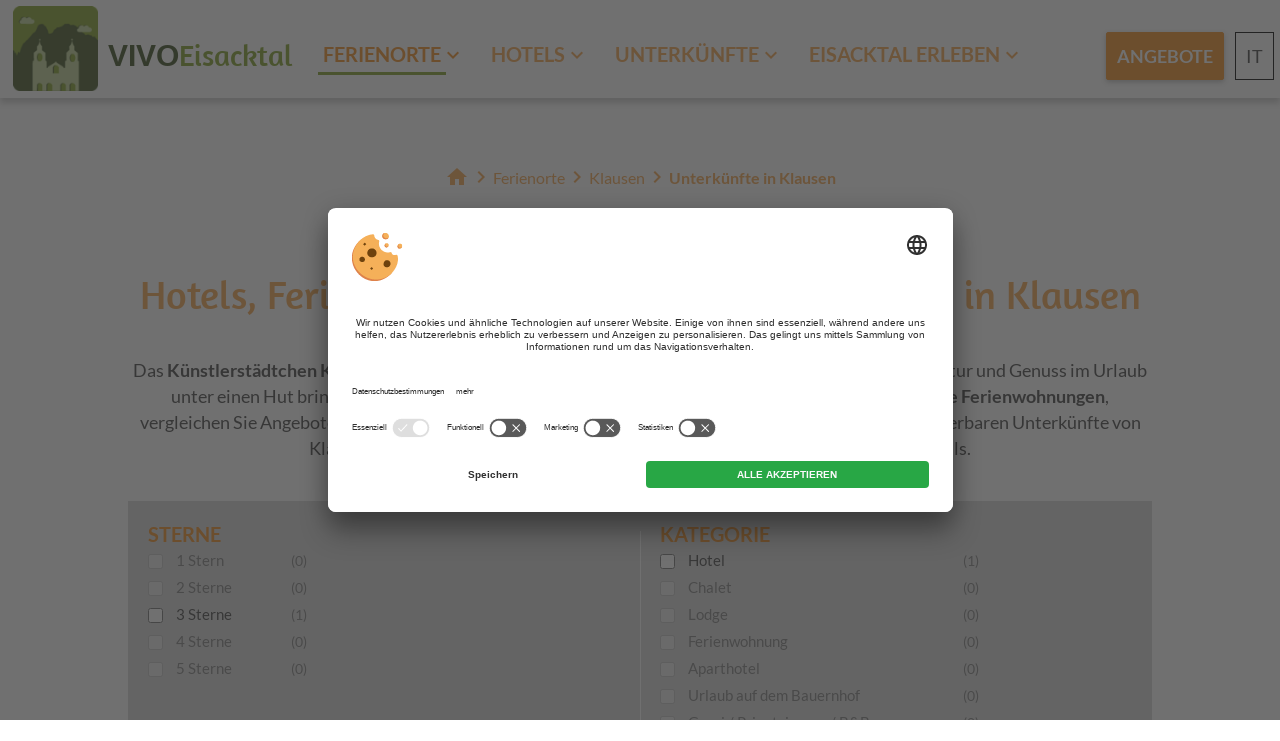

--- FILE ---
content_type: text/html; charset=utf-8
request_url: https://www.eisacktal.net/klausen/hotel-unterkunft/
body_size: 10292
content:


<!DOCTYPE html PUBLIC "-//W3C//DTD XHTML 1.0 Transitional//EN" "http://www.w3.org/TR/xhtml1/DTD/xhtml1-transitional.dtd">


<html xmlns="http://www.w3.org/1999/xhtml" lang="de" xml:lang="de">

<head>
    
    
        <title>Die besten Hotels & FeWos in Klausen - Vorteile entdecken</title>
    <meta name="description" content="Alle Unterkünfte von Klausen im Eiscktal auf einen Blick. Buchen Sie hier Ihr preiswertes Hotel oder Ihre Ferienwohnung." />
<meta http-equiv="Content-Language" content="de" />
<meta name="language" content="de" />
<meta name="robots" content="index,follow, max-image-preview:large, max-snippet:-1, max-video-preview:-1" />
<meta name="classification" content="Tourism" />
<meta name="distribution" content="Global" />
<link rel="shortcut icon" type="image/ico" href="/CustomerData/486/Images/favicon.png"/>
<link rel="canonical" href="https://www.eisacktal.net/klausen/hotel-unterkunft/"/>
<link rel="alternate" hreflang="de" href="https://www.eisacktal.net/klausen/hotel-unterkunft/" />
<link rel="alternate" hreflang="it-it" href="https://www.valleisarco.net/chiusa/hotel-alloggio/" />
<link rel="alternate" hreflang="x-default" href="https://www.eisacktal.net/klausen/hotel-unterkunft/" />
<meta property="og:title" content="Die besten Hotels & FeWos in Klausen - Vorteile entdecken" />
<meta name="twitter:title" content="Die besten Hotels & FeWos in Klausen - Vorteile entdecken" />
<meta property="og:description" content="Alle Unterkünfte von Klausen im Eiscktal auf einen Blick. Buchen Sie hier Ihr preiswertes Hotel oder Ihre Ferienwohnung." />
<meta name="twitter:description" content="Alle Unterkünfte von Klausen im Eiscktal auf einen Blick. Buchen Sie hier Ihr preiswertes Hotel oder Ihre Ferienwohnung." />
<meta property="og:locale" content="de_DE" />
<meta property="og:type" content="website" />
<meta property="og:url" content="https://www.eisacktal.net/klausen/hotel-unterkunft/" />
<meta property="og:site_name" content="eisacktal.net" />
<meta property="og:image" content="https://www.eisacktal.net/CustomerData/486/Files/Images/unterkuenfte/ferienorte/unterkuenfte-klausen.jpg" />

    <meta http-equiv="Content-Type" content="text/html; charset=utf-8" />
    
    

    <link rel="preconnect" href="https://api.usercentrics.eu/"> 
    <link rel="preconnect" href="https://app.usercentrics.eu/"> 

     
        <script id="usercentrics-cmp" src="https://app.usercentrics.eu/browser-ui/latest/loader.js" data-settings-id="gnNGZKxZF" data-language="de" async></script> 
    
    <script src="/CustomerData/65/Scripts/min/site-cmp.js?v=638989894322"></script>
    
    
    
    
<script class="cmsScript" type="text/javascript">
//<![CDATA[
if(!SiCenter){var SiCenter=function(){};}SiCenter.AppPath='';SiCenter.Language=1;SiCenter.Pid=486;SiCenter.AssetsKey='v=638989894322';SiCenter.EntryId=18152;;SiCenter.CategoryId=0;SiCenter.ExPid=13;SiCenter.mapWsPath='/handlers/';SiCenter.mapDomain='/mpd';//]]>
</script>

    <meta name="viewport" content="width=device-width, initial-scale=1.0, user-scalable=1" />


    <!--SiOrganiseImages-->
    <script defer src="/CustomerData/486/Scripts/siorganiseimages.js?v=638989894322"></script>
    <!--Portal-->
    <script defer src="/Scripts/min/sc-portal-v3-cmp.js?v=638989894322"></script>
    <link href="/Styles/min/sc-portal-v3.css?v=638989894322" rel="stylesheet">
    <!--Geolocation-->
    <script defer src="https://maps.google.com/maps/api/js?key=AIzaSyD6gTD2KQ9cX411A20mnPggWwWqgzQk6z8"></script>
    <script defer src="/mpd/scripts/min2.js?v=638989894322"></script>
    <link rel="preload" href="/mpd/content/min2.css?v=638989894322" as="style" onload="this.onload=null;this.rel='stylesheet'"/>
    <noscript><link href="/mpd/content/min2.css?v=638989894322" rel="stylesheet" type="text/css"/></noscript>

    <!--Site-->
    <link rel="preconnect" href="https://images.simedia.cloud" />
    <link rel="apple-touch-icon" href="/CustomerData/486/Images/apple-touch-icon.png"/>
    <script defer src="/CustomerData/486/Scripts/min/site.js?v=638989894322"></script>
    <link href="/CustomerData/486/Styles/min/site.css?v=638989894322" rel="stylesheet">
    <link media="print" href="/CustomerData/486/Styles/min/print.css?v=638989894322" rel="stylesheet" />


    
    <!-- Google Tag Manager -->
    <script>(function(w,d,s,l,i){w[l]=w[l]||[];w[l].push({'gtm.start':
    new Date().getTime(),event:'gtm.js'});var f=d.getElementsByTagName(s)[0],
    j=d.createElement(s),dl=l!='dataLayer'?'&l='+l:'';j.async=true;j.src=
    'https://www.googletagmanager.com/gtm.js?id='+i+dl;f.parentNode.insertBefore(j,f);
    })(window,document,'script','dataLayer','GTM-MBFFF4Z');</script>
    <!-- End Google Tag Manager -->
    

</head>
<body>
    
    <!-- Google Tag Manager (noscript) -->
    <noscript><iframe src=https://www.googletagmanager.com/ns.html?id=GTM-MBFFF4Z
    height="0" width="0" style="display:none;visibility:hidden"></iframe></noscript>
    <!-- End Google Tag Manager (noscript) -->
           
    <div id="globalContainer">
    <a href="#" class="scrolltop"><i class="material-icons">expand_less</i></a>
    <form name="aspnetForm" method="post" action="/klausen/hotel-unterkunft/" id="aspnetForm">
<div>
<input type="hidden" name="__VIEWSTATE" id="__VIEWSTATE" value="/[base64]" />
</div>

<div>

	<input type="hidden" name="__VIEWSTATEGENERATOR" id="__VIEWSTATEGENERATOR" value="EF994177" />
</div>
<div class="sc-container header" id="ctl00_Header">
<div class="sc-control rContainer " id="Content_4830">
<div class="sc-content" id="Content_4830_InnerContent">
<div class="rMenu"><a href="#resMenu"><i class="material-icons">reorder</i><span>Men&uuml; </span></a></div>
</div></div>
<div class="sc-control  sc-language-selector " id="LanguageSelector_4833">
<div class="sc-content" id="LanguageSelector_4833_InnerContent">
<a title="Italiano" href="https://www.valleisarco.net/chiusa/hotel-alloggio/">IT</a></div></div>
<div class="sc-control logo " id="Content_4834">
<div class="sc-content" id="Content_4834_InnerContent">
<p><a href="/" id="402" title="Eisacktal"><img width="85" height="85" alt="Eisacktal" dynamicimageloading="true" src="[data-uri]" data-src="/CustomerData/486/Images/logo-vivoeisacktal.png" /><i><span>VIVO</span>Eisacktal</i></a></p>
</div></div>
<div class="sc-control menu " id="Menu_4831">
<ul class="sc-menu">
<li class="has-submenu"><a href="/ferienorte/" title="Ferienorte" class="sc-active">Ferienorte</a><ul class="sc-active"><li><a href="/barbian/" title="Barbian">Barbian</a></li><li><a href="/brixen/" title="Brixen">Brixen</a></li><li><a href="/feldthurns/" title="Feldthurns">Feldthurns</a></li><li><a href="/klausen/" title="Klausen" class="sc-active">Klausen</a></li><li><a href="/lajen/" title="Lajen">Lajen</a></li><li><a href="/luesen/" title="Lüsen">Lüsen</a></li><li><a href="/natz-schabs/" title="Natz - Schabs">Natz - Schabs</a></li><li><a href="/vahrn/" title="Vahrn">Vahrn</a></li><li><a href="/villanders/" title="Villanders">Villanders</a></li><li><a href="/villnoesstal/" title="Villnöss">Villnöss</a></li><li><a href="/waidbruck/" title="Waidbruck">Waidbruck</a></li><li><a href="/ferienorte/" title="Alle Ferienorte">Alle Ferienorte</a></li><li class="has-submenu"><a href="/gitschberg-jochtal/" title="Gitschberg - Jochtal">Gitschberg - Jochtal</a><ul><li class="res-submenu"><a href="/gitschberg-jochtal/meransen/" title="Meransen">Meransen</a></li><li class="res-submenu"><a href="/gitschberg-jochtal/muehlbach/" title="Mühlbach">Mühlbach</a></li><li class="res-submenu"><a href="/gitschberg-jochtal/rodeneck/" title="Rodeneck">Rodeneck</a></li><li class="res-submenu"><a href="/gitschberg-jochtal/spinges/" title="Spinges">Spinges</a></li><li class="res-submenu"><a href="/gitschberg-jochtal/vals/" title="Vals">Vals</a></li><li class="res-submenu"><a href="/gitschberg-jochtal/vintl/" title="Vintl">Vintl</a></li><li class="res-submenu"><a href="/gitschberg-jochtal/vintl/" title="Weitental - Pfunders">Weitental - Pfunders</a></li></ul></li><li class="has-submenu"><a href="/wipptal/" title="Wipptal">Wipptal</a><ul><li><a href="/wipptal/brenner/" title="Brenner">Brenner</a></li><li class="no-desktop res-submenu"><a href="/wipptal/franzensfeste/" title="Franzensfeste">Franzensfeste</a></li><li class="res-submenu"><a href="/wipptal/freienfeld/" title="Freienfeld">Freienfeld</a></li><li class="no-desktop res-submenu"><a href="/wipptal/gossensass/" title="Gossensass">Gossensass</a></li><li class="res-submenu"><a href="/wipptal/pfitschtal/" title="Pfitsch">Pfitsch</a></li><li class="res-submenu"><a href="/wipptal/ratschings/" title="Ratschings">Ratschings</a></li><li class="res-submenu"><a href="/wipptal/ridnaun/" title="Ridnaun">Ridnaun</a></li><li class="res-submenu"><a href="/wipptal/sterzing/" title="Sterzing">Sterzing</a></li></ul></li><li class="themes_icon weather"><a href="/webcam-und-wetter/" title="Webcams & Wetter"><span class=material-icons></span>Webcams & Wetter</a></li><li class="themes_icon map"><a href="/karte-anreise/" title="Karte & Anreise"><span class=material-icons></span>Karte & Anreise</a></li></ul></li><li class="has-submenu"><a href="/unterkuenfte/hotels/" title="Hotels">Hotels</a><ul><li><a href="/unterkuenfte/hotels/3-sterne/" title="3 Sterne Hotels">3 Sterne Hotels</a></li><li><a href="/unterkuenfte/hotels/4-sterne/" title="4 Sterne Hotels">4 Sterne Hotels</a></li><li><a href="/gitschberg-jochtal/meransen/hotel-unterkunft/" title="Hotels in Meransen">Hotels in Meransen</a></li><li><a href="/wipptal/ratschings/hotel-unterkunft/" title="Hotels in Ratschings">Hotels in Ratschings</a></li><li><a href="/brixen/hotel-unterkunft/" title="Hotels in Brixen">Hotels in Brixen</a></li><li><a href="/natz-schabs/hotel-unterkunft/" title="Hotels in Natz - Schabs">Hotels in Natz - Schabs</a></li><li><a href="/wipptal/sterzing/hotel-unterkunft/" title="Hotels in Sterzing">Hotels in Sterzing</a></li><li><a href="/unterkuenfte/hotels/" title="Alle Hotels">Alle Hotels</a></li></ul></li><li class="has-submenu"><a href="/unterkuenfte/" title="Unterkünfte">Unterkünfte</a><ul><li class="has-submenu"><a href="/unterkuenfte/hotels/" title="Hotels">Hotels</a><ul><li class="res-submenu"><a href="/unterkuenfte/hotels/3-sterne/" title="3 Sterne Hotels">3 Sterne Hotels</a></li><li class="res-submenu"><a href="/unterkuenfte/hotels/4-sterne/" title="4 Sterne Hotels">4 Sterne Hotels</a></li></ul></li><li><a href="/unterkuenfte/chalets/" title="Chalets">Chalets</a></li><li><a href="/unterkuenfte/ferienwohnungen/" title="Ferienwohnungen">Ferienwohnungen</a></li><li><a href="/unterkuenfte/urlaub-auf-dem-bauernhof/" title="Urlaub auf dem Bauernhof">Urlaub auf dem Bauernhof</a></li><li><a href="/unterkuenfte/garnis-und-privatzimmer/" title="B&B, Garni & Privatzimmer">B&B, Garni & Privatzimmer</a></li><li><a href="/unterkuenfte/pensionen/" title="Pensionen">Pensionen</a></li><li class="all-accommodation"><a href="/unterkuenfte/" title="Alle Unterkünfte">Alle Unterkünfte</a></li><li class="themes_icon family"><a href="/unterkuenfte/familienhotels/" title="Familienhotels"><span class=material-icons></span>Familienhotels</a></li><li class="themes_icon hiking"><a href="/unterkuenfte/wanderhotels/" title="Wanderhotels"><span class=material-icons></span>Wanderhotels</a></li><li class="themes_icon spa"><a href="/unterkuenfte/wellnesshotels/" title="Wellnesshotels"><span class=material-icons></span>Wellnesshotels</a></li><li class="themes_icon ski"><a href="/unterkuenfte/skihotels/" title="Skihotels"><span class=material-icons></span>Skihotels</a></li></ul></li><li class="has-submenu"><a href="/aktivurlaub/" title="Eisacktal erleben">Eisacktal erleben</a><ul><li><a href="/aktivurlaub/wandern/" title="Wandern">Wandern</a></li><li><a href="/aktivurlaub/skifahren-skigebiete/" title="Skifahren">Skifahren</a></li><li><a href="/aktivurlaub/toerggelen/" title="Törggelen">Törggelen</a></li><li><a href="/aktivurlaub/museen/" title="Museen im Eisacktal">Museen im Eisacktal</a></li><li><a href="/aktivurlaub/burgen-schloesser/" title="Burgen & Schlösser">Burgen & Schlösser</a></li><li><a href="/brixen/weihnachtsmarkt/" title="Weihnachtsmarkt Brixen">Weihnachtsmarkt Brixen</a></li><li><a href="/aktivurlaub/wandern/keschtnweg/" title="Keschtnweg">Keschtnweg</a></li><li><a href="/vahrn/vahrner-see/" title="Vahrner See">Vahrner See</a></li><li><a href="/aktivurlaub/" title="Alle Urlaubsaktivitäten">Alle Urlaubsaktivitäten</a></li></ul></li></ul>
</div>
<div class="sc-control btn-nav " id="Content_4835">
<div class="sc-content" id="Content_4835_InnerContent">
<p><a class="button" href="/last-minute-angebote/" title="Angebote">Angebote</a></p>
</div></div>
</div>
        
<div class="sc-container headerContainer" id="ctl00_HeaderContainer">
<div class="sc-control " id="Content_4839">
<div class="sc-content" id="Content_4839_InnerContent">
<p>&nbsp;</p></div></div>
<div class="sc-control holidaySearch " id="Content_4840">
<div class="sc-content" id="Content_4840_InnerContent">
<p>&nbsp; &nbsp;</p>
</div></div>
<div class="sc-control " id="Breadcrumb_4841">
<div class="sc-breadcrumb" id="Breadcrumb_4841_InnerContent" itemscope itemtype="https://schema.org/BreadcrumbList">
<span class="sc-breadcrumb-item" itemprop="itemListElement" itemscope itemtype="https://schema.org/ListItem"><a href="/" itemprop="item"><span itemprop="name"><i class="material-icons">home</i></span></a><span class="sc-breadcrumb-delimiter"><i class="material-icons">chevron_right</i></span><meta itemprop="position" content="1" /></span><span class="sc-breadcrumb-item" itemprop="itemListElement" itemscope itemtype="https://schema.org/ListItem"><a href="/ferienorte/" itemprop="item"><span itemprop="name">Ferienorte</span></a><span class="sc-breadcrumb-delimiter"><i class="material-icons">chevron_right</i></span><meta itemprop="position" content="2" /></span><span class="sc-breadcrumb-item" itemprop="itemListElement" itemscope itemtype="https://schema.org/ListItem"><a href="/klausen/" itemprop="item"><span itemprop="name">Klausen</span></a><span class="sc-breadcrumb-delimiter"><i class="material-icons">chevron_right</i></span><meta itemprop="position" content="3" /></span><span class="sc-breadcrumb-item" itemprop="itemListElement" itemscope itemtype="https://schema.org/ListItem" ><span itemprop="name">Unterkünfte in Klausen</span><meta itemprop="position" content="4" /></span></div></div>
</div>


<div id="ctl00_SiCenter_Layout" class="sc-layout">
	
        <div class="sc-masterContainer" id="ctl00_MasterContainer">
<div class="sc-control " id="Entry_18152">
<div class="sc-header">
<h1>Hotels, Ferienwohnungen & weitere Unterkünfte in Klausen</h1></div><div class="sc-content" id="Entry_18152_InnerContent">
<div class="txt full">
<div>
<p>Das <b>K&uuml;nstlerst&auml;dtchen Klausen</b> im malerischen Eisacktal ist die richtige Adresse f&uuml;r all jene die Kunst, Natur und Genuss im Urlaub unter einen Hut bringen m&ouml;chten. Finden Sie nachstehend <b>preiswerte Hotels in Klausen und g&uuml;nstige Ferienwohnungen</b>, vergleichen Sie Angebote, Lage, Preise und Verf&uuml;gbarkeit und freuen Sie sich auf Urlaub in einer der wunderbaren Unterk&uuml;nfte von Klausen, umgeben von den herrlichen Kastanienhainen und Weinreben des Eisacktals.</p>
</div>

<p class="txtSlideDown"><a href="javascript:void(0)"><span>mehr erfahren</span></a></p>
</div>

<span id="ctl00_temp_Entry_18152_0">                  
              <div id="accommodation-wrapper">                  
                  <div id="accommodations">
                  <div class="search"><div class="sc-fl"><div id="filter-stars"><div class="sc-fl-h">Sterne</div><ul><li class="sc-fl-i sc-fl-id"><input type="checkbox" id="filter-1-star" value="1" disabled="disabled" /><span class="sc-fl-i-d">1 Stern</span><span class="sc-fl-i-c">(0)</span></li><li class="sc-fl-i sc-fl-id"><input type="checkbox" id="filter-2-star" value="2" disabled="disabled" /><span class="sc-fl-i-d">2 Sterne</span><span class="sc-fl-i-c">(0)</span></li><li class="sc-fl-i"><input type="checkbox" id="filter-3-star" value="3"  /><span class="sc-fl-i-d">3 Sterne</span><span class="sc-fl-i-c">(1)</span></li><li class="sc-fl-i sc-fl-id"><input type="checkbox" id="filter-4-star" value="4" disabled="disabled" /><span class="sc-fl-i-d">4 Sterne</span><span class="sc-fl-i-c">(0)</span></li><li class="sc-fl-i sc-fl-id"><input type="checkbox" id="filter-5-star" value="5" disabled="disabled" /><span class="sc-fl-i-d">5 Sterne</span><span class="sc-fl-i-c">(0)</span></li></ul></div><div id="filter-categories"><div class="sc-fl-h">Kategorie</div><ul><li class="sc-fl-i"><input type="checkbox" id="filter-1-cat" value="1"  /><span class="sc-fl-i-d">Hotel</span><span class="sc-fl-i-c">(1)</span></li><li class="sc-fl-i sc-fl-id"><input type="checkbox" id="filter-14-cat" value="14" disabled="disabled" /><span class="sc-fl-i-d">Chalet</span><span class="sc-fl-i-c">(0)</span></li><li class="sc-fl-i sc-fl-id"><input type="checkbox" id="filter-52-cat" value="52" disabled="disabled" /><span class="sc-fl-i-d">Lodge</span><span class="sc-fl-i-c">(0)</span></li><li class="sc-fl-i sc-fl-id"><input type="checkbox" id="filter-2-cat" value="2" disabled="disabled" /><span class="sc-fl-i-d">Ferienwohnung</span><span class="sc-fl-i-c">(0)</span></li><li class="sc-fl-i sc-fl-id"><input type="checkbox" id="filter-89-cat" value="89" disabled="disabled" /><span class="sc-fl-i-d"> Aparthotel</span><span class="sc-fl-i-c">(0)</span></li><li class="sc-fl-i sc-fl-id"><input type="checkbox" id="filter-6-cat" value="6" disabled="disabled" /><span class="sc-fl-i-d">Urlaub auf dem Bauernhof</span><span class="sc-fl-i-c">(0)</span></li><li class="sc-fl-i sc-fl-id"><input type="checkbox" id="filter-3-cat" value="3" disabled="disabled" /><span class="sc-fl-i-d">Garni / Privatzimmer / B&B</span><span class="sc-fl-i-c">(0)</span></li><li class="sc-fl-i sc-fl-id"><input type="checkbox" id="filter-10-cat" value="10" disabled="disabled" /><span class="sc-fl-i-d">Pension</span><span class="sc-fl-i-c">(0)</span></li></ul></div></div></div>
                      <div><input type="hidden" id="filter-pager-type" value="4" /><input type="hidden" id="filter-term" value="0" /><input type="hidden" id="filter-link" value="1" /><input type="hidden" id="filter-query" value="" /><input type="hidden" id="filter-lat" value="0" /><input type="hidden" id="filter-lon" value="0" /><input type="hidden" id="filter-poi" value="0" /><input type="hidden" id="filter-distance" value="0" /><input type="hidden" id="filter-cpp"  value="12" /><input type="hidden" id="filter-companies"  value="454" /><input type="hidden" id="filter-cat"  value="1,2,3,4,6,7,8,9,10,11,12,13,14,16" /><input type="hidden" id="filter-star"  value="" /><input type="hidden" id="filter-superior"  value="0" /><input type="hidden" id="filter-place"  value="66" /><input type="hidden" id="filter-equip"  value="" /><input type="hidden" id="filter-cat-en"  value="1,10,2,3,89,6,14,52" /><input type="hidden" id="filter-pl-en"  value="" /><input type="hidden" id="filter-packageCat"  value="" /><input type="hidden" id="filter-order"  value="7" /><input type="hidden" id="filter-t"  value="" /><input type="hidden" id="filter-display"  value="0" /><input type="hidden" id="filter-mapcontainer" value="" /><input type="hidden" id="filter-pager-options" value="" /><div class="sc-al"data-pager='4' data-page='1' data-lpage='1'><div class="sc-al-map"><a href='javascript:void(0);' id='sc-map-open'>Karte anzeigen</a><a href='javascript:void(0);' id='sc-map-close' style='display:none;'>Karte schließen</a></div><div class="sc-al-h">Es wurden 1 Unterkünfte für Sie gefunden.</div> 
              <div class='sc-al-i' data-id="454" data-ltype="1" data-cname="Weingut & Genusshotel Spitalerhof">
                  <div class='sc-al-img'>
                   <a target="_blank" href='/go/1u11u1a13zeza1aata0' rel="sponsored"><img src="data:image/svg+xml;charset=utf8,%3Csvg%20width='433'%20height='289'%20xmlns='http://www.w3.org/2000/svg'%3E%3C/svg%3E" data-src='https://images.simedia.cloud/eassistant/thumbs/433x289/1497_8b8adfcc2c0341afa9deb47397e0a22d.jpg' width="433" height="289" title='Weingut & Genusshotel Spitalerhof' alt='Weingut & Genusshotel Spitalerhof' class="lazyload" /></a>
                  </div>
                  <div class="padd">
                  <div class='sc-al-i-h'>
                  <a href='/go/1u11u1a13zeza1aata0' target='_blank' rel="sponsored" title='Weingut & Genusshotel Spitalerhof'><span class='sc-al-stars sc-al-stars-3s'></span><span class='sc-al-companyName'>Weingut & Genusshotel Spitalerhof</span></a>
                  <div class="sc-al-cincode centered"><span tabindex="0" onclick="event.preventDefault(); event.stopPropagation()">CIN +</span><div>CIN:  IT021022A1AQJII9DL</div></div>
                  </div>
                  <div class='sc-al-c'>
                      <span><a href='/klausen/
' title='Klausen'>Klausen</a></span><hr>                            
                      <a target="_blank" class='sc-al-website' href='/go/1u11u1a13zeza1aata0' rel="sponsored" title='Weingut & Genusshotel Spitalerhof'>zur Website</a>
                      
                      <div class='sc-al-r'>
                      
                      </div>
                  </div>
                  </div>
              </div>
            </div></div>
                  </div>
              </div>
            </span>
</div></div>
</div>

        <div class="sc-container hotels" id="ctl00_Hotels">
<div class="sc-control " id="Content_4838">
<div class="sc-content" id="Content_4838_InnerContent">
<div class="header-companies">Top-Unterk&uuml;nfte 2026 im Eisacktal</div>

<span id="ctl00_temp_Content_4838_0"> 
                <div class='sc-al-mli'>
                    <a target="_blank" rel="sponsored" href="/go/186e3oa13o016a1aaka0" class="sc-al-img" title='Hotel Wieser'><img class="lazyload" src="data:image/svg+xml;charset=utf8,%3Csvg%20width='506'%20height='335'%20xmlns='http://www.w3.org/2000/svg'%3E%3C/svg%3E" data-src='https://images.simedia.cloud/eassistant/thumbs/506x335/1933_3707ff2cd969413c92e95b90a777bb5a.jpg' width="506" height="335" alt='Hotel Wieser'/></a>
                    <div class="padd"><a target="_blank" rel="sponsored" href="/go/186e3oa13o016a1aaka0" title="Hotel Wieser">
                   <span class='sc-al-stars sc-al-stars-4'></span>
                    <span class='sc-al-companyName'>Hotel Wieser</span><div class="sc-al-cincode centered"><span tabindex="0" onclick="event.preventDefault(); event.stopPropagation()">CIN +</span><div>CIN:  IT021016A18ROGJSPA</div></div>
                    <span class='sc-al-slogan'>Freienfeld / Stilfes </span>
                    <hr/>
                    <span class='sc-al-button'>zur Website</span>
                    </a>                        </div>
                </div>

            </span>

<span id="ctl00_temp_Content_4838_1"> 
                <div class='sc-al-tli'>
                    <a title="Hotel Edelweiss" target="_blank" rel="sponsored" href="/go/o006eza13o30a1aata0">
                    <span class="image"><img class="lazyload" src="data:image/svg+xml;charset=utf8,%3Csvg%20width='449'%20height='300'%20xmlns='http://www.w3.org/2000/svg'%3E%3C/svg%3E" data-src='https://images.simedia.cloud/eassistant/thumbs/449x300/173_a4151dcfe0664387b693d4b38682aeba.jpg' width="449" height="300" alt='Hotel Edelweiss'/></span>
                    <span class="company-container">
                    <span class='sc-al-stars sc-al-stars-4'></span>
                    <span class='sc-al-companyName'>Hotel Edelweiss</span>
                    <div class="sc-al-cincode centered"><span tabindex="0" onclick="event.preventDefault(); event.stopPropagation()">CIN +</span><div>CIN:  IT021074A18YITNTN5</div></div>
                    <span class='sc-al-slogan'>Mühlbach / Meransen</span><span class='sc-al-button'>zur Website</span>
                    </span>
                    </a>                        
                </div>
             
                <div class='sc-al-tli'>
                    <a title="Hotel Sun" target="_blank" rel="sponsored" href="/go/1uz07za13113oa1aaka0">
                    <span class="image"><img class="lazyload" src="data:image/svg+xml;charset=utf8,%3Csvg%20width='449'%20height='300'%20xmlns='http://www.w3.org/2000/svg'%3E%3C/svg%3E" data-src='https://images.simedia.cloud/eassistant/thumbs/449x300/596_55f9c568300241668d5f59ab041e5371.jpg' width="449" height="300" alt='Hotel Sun'/></span>
                    <span class="company-container">
                    <span class='sc-al-stars sc-al-stars-4'></span>
                    <span class='sc-al-companyName'>Hotel Sun</span>
                    <div class="sc-al-cincode centered"><span tabindex="0" onclick="event.preventDefault(); event.stopPropagation()">CIN +</span><div>CIN:  IT021057A1Z6WKXKY6</div></div>
                    <span class='sc-al-slogan'>Natz-Schabs</span><span class='sc-al-button'>zur Website</span>
                    </span>
                    </a>                        
                </div>
             
                <div class='sc-al-tli'>
                    <a title="Panoramahotel Huberhof" target="_blank" rel="sponsored" href="/go/1uo1z6a13u13a1aaba0">
                    <span class="image"><img class="lazyload" src="data:image/svg+xml;charset=utf8,%3Csvg%20width='449'%20height='300'%20xmlns='http://www.w3.org/2000/svg'%3E%3C/svg%3E" data-src='https://images.simedia.cloud/eassistant/thumbs/449x300/500_28e7cad30f584a2da327b4f4d0ce7983.jpg' width="449" height="300" alt='Panoramahotel Huberhof'/></span>
                    <span class="company-container">
                    <span class='sc-al-stars sc-al-stars-4s'></span>
                    <span class='sc-al-companyName'>Panoramahotel Huberhof</span>
                    <div class="sc-al-cincode centered"><span tabindex="0" onclick="event.preventDefault(); event.stopPropagation()">CIN +</span><div>CIN:  IT021074A1G6QAMYDE</div></div>
                    <span class='sc-al-slogan'>Mühlbach / Meransen</span><span class='sc-al-button'>zur Website</span>
                    </span>
                    </a>                        
                </div>
             
                <div class='sc-al-tli'>
                    <a title="Hotel Traube" target="_blank" rel="sponsored" href="/go/o0o18oa13uoza1aaka0">
                    <span class="image"><img class="lazyload" src="data:image/svg+xml;charset=utf8,%3Csvg%20width='449'%20height='300'%20xmlns='http://www.w3.org/2000/svg'%3E%3C/svg%3E" data-src='https://images.simedia.cloud/eassistant/thumbs/449x300/506_6270e3fb2ae84513b4ff222abd770b24.jpg' width="449" height="300" alt='Hotel Traube'/></span>
                    <span class="company-container">
                    <span class='sc-al-stars sc-al-stars-3s'></span>
                    <span class='sc-al-companyName'>Hotel Traube</span>
                    <div class="sc-al-cincode centered"><span tabindex="0" onclick="event.preventDefault(); event.stopPropagation()">CIN +</span><div>CIN:  IT021011A1MEKT5OYG</div></div>
                    <span class='sc-al-slogan'>Brixen</span><span class='sc-al-button'>zur Website</span>
                    </span>
                    </a>                        
                </div>
            </span>

<p class="accButton"><a class="button acc" href="/unterkuenfte/hotels/" title="Alle Hotels im Eisacktal">Alle Hotels</a> <a class="button acc" href="/unterkuenfte/ferienwohnungen/" title="Alle Ferienwohnungen">Alle Ferienwohnungen</a> <a class="button acc" href="/unterkuenfte/pensionen/" title="Alle Pensionen">Alle Pensionen</a> <a class="button acc" href="/unterkuenfte/garnis-und-privatzimmer/" title="Alle Privatzimmer">Alle Privatzimmer</a></p>
</div></div>
</div>
  
        <div class="sc-container boxes" id="ctl00_Boxes">
<div class="sc-control " id="Content_4836">
<div class="sc-content" id="Content_4836_InnerContent">
<div class="spacer h80">&nbsp;</div>

<h2 class="subtitle">Top-Hotels im Eisacktal</h2>

<div class="slideshowThemes"><img alt="Wellnesshotels" src="/CustomerData/486/Files/Images/unterkuenfte/wellnesshotels.jpg" />
<div id="slideshowIndex">
<div class="slide"><img alt="Wellnesshotels" dynamicimageloading="false" src="/CustomerData/486/Files/Images/unterkuenfte/wellnesshotels.jpg" style="width: 773px; height: 518px;" />
<div class="description"><a class="button" href="/unterkuenfte/wellnesshotels/" id="50" title="Wellnesshotels">zu den Wellnesshotels</a></div>
</div>

<div class="slide"><img alt="Wanderhotels" src="/CustomerData/486/Files/Images/unterkuenfte/wanderhotels.jpg" style="width: 773px; height: 518px;" />
<div class="description"><a class="button" href="/unterkuenfte/wanderhotels/" id="50" title="Wanderhotels">zu den Wanderhotels</a></div>
</div>

<div class="slide"><img alt="Familienhotels" src="/CustomerData/486/Files/Images/unterkuenfte/familienhotels.jpg" style="width: 773px; height: 518px;" />
<div class="description"><a class="button" href="/unterkuenfte/familienhotels/" id="50" title="Familienhotels">zu den Familienhotels</a></div>
</div>

<div class="slide"><img alt="Skihotels" src="/CustomerData/486/Files/Images/unterkuenfte/skihotels.jpg" style="width: 773px; height: 518px;" />
<div class="description"><a class="button" href="/unterkuenfte/skihotels/" id="50" title="Zu den Skihotels">zu den Skihotels</a></div>
</div>
</div>
</div>

<hr />
<h2 class="subtitle">Tipps aus unserem online Reisef&uuml;hrer</h2>

<div class="highlight_box marg"><a href="/aktivurlaub/" title="Aktivitäten im Eisacktal"><img alt="Aktivitäten im Eisacktal" dynamicimageloading="true" src="[data-uri]" data-src="/CustomerData/486/Files/Images/eisacktal-erleben/eisacktal-erleben.jpg" style="width: 377px; height: 251px;" /><i class="material-icons">favorite</i><br />
<span>Aktivit&auml;ten im Eisacktal</span><br />
Die empfehlenswertesten Urlaubsaktivit&auml;ten auf einem Blick &hellip;</a></div>

<div class="highlight_box"><a href="/klausen/freischwimmbad/" title="Freischwimmbad Klausen"><img alt="Freischwimmbad Klausen" dynamicimageloading="true" src="[data-uri]" data-src="/CustomerData/486/Files/Images/ferienorte/klausen/schwimmbad-klausen/schwimmbad-klausen.jpg" style="width: 377px; height: 251px;" /><i class="material-icons">favorite</i><br />
<span>Freischwimmbad Klausen</span><br />
Eine Freizeiteinrichtung die enorm viel Spa&szlig; verspricht &hellip;</a></div>

<div class="highlight_box marg"><a href="/klausen/kloster-saeben/" title="Kloster Säben"><img alt="Kloster Säben" dynamicimageloading="true" src="[data-uri]" data-src="/CustomerData/486/Files/Images/ferienorte/klausen/kloster-saeben/kloster-saeben.jpg" style="width: 377px; height: 251px;" /><i class="material-icons">favorite</i><br />
<span>Kloster S&auml;ben</span><br />
Besuchen Sie einen der &auml;ltesten Wallfahrtsorte Tirols ...</a></div>
</div></div>
<div class="sc-control inspire " id="Content_4837">
<div class="sc-content" id="Content_4837_InnerContent">
<div class="spacer h80">&nbsp;</div>

<div class="newsletter_box">
<div class="txt"><span class="headline desctop">Newsletter abonnieren!</span><span class="headline mobile">Newsletter</span> <span class="content desctop">Sie m&ouml;chten nichts vers&auml;umen? Abonnieren Sie unseren monatlichen Newsletter. Wir informieren Sie gerne &uuml;ber Neuigkeiten und &uuml;ber interessante Urlaubsangebote.<br />
<br />
<b>Einfach kostenlos anmelden!</b></span> <span class="content mobile"><b>Jetzt kostenlos abonnieren!</b></span></div>

<div class="image"><img alt="Newsletter" dynamicimageloading="true" src="[data-uri]" data-src="/CustomerData/486/Files/Images/register-nl.jpg" style="width: 764px; height: 380px;" /></div>

<div class="anmeldung"><iframe border="0" class="lazyload" data-src="/CustomerData/486/newsletter.htm" frameborder="0" marginheight="0" marginwidth="0" name="Newsletter" style="width: 100%">Der Browser unterstuetzt keine Inlineframes oder ist aktuell so konfiguriert, dass Inlineframes nicht angezeigt werden.</iframe></div>
</div>

<div class="spacer h80">&nbsp;</div>
</div></div>
</div>
  
        <div class="sc-container footer" id="ctl00_Footer">
<div class="sc-control " id="Content_4832">
<div class="sc-content" id="Content_4832_InnerContent">
<div class="social_links">
<p><span class="t2">Lassen Sie sich inspirieren ...<br />
&nbsp;</span></p>

<div class="description col"><a class="SlideDown" href="javascript:void(0)" title="Urlaub im Eisacktal">Urlaub im Eisacktal<i class="material-icons">arrow_drop_down</i></a>

<div class="SlideContent"><a href="/unterkuenfte/" id="150" title="Unterkunft im Eisacktal">Unterkunft im Eisacktal</a><br />
<a href="/unterkuenfte/hotels/" id="150" title="Hotel im Eisacktal">Hotel im Eisacktal</a><br />
<a href="/unterkuenfte/ferienwohnungen/" id="150" title="Ferienwohnung im Eisacktal">Ferienwohnung im Eisacktal</a><br />
<a href="/unterkuenfte/urlaub-auf-dem-bauernhof/" id="150" title="Urlaub auf dem Bauernhof">Urlaub auf dem Bauernhof</a><br />
<a href="/unterkuenfte/garnis-und-privatzimmer/" id="150" title="B&amp;B, Garni &amp; Privatzimmer">B&amp;B, Garni &amp; Privatzimmer</a><br />
<a href="/unterkuenfte/pensionen/" id="150" title="Pension im Eisacktal">Pension im Eisacktal</a><br />
<br />
<a href="/gitschberg-jochtal/hotel-unterkunft/" id="150" title="Unterkünfte Gitschberg Jochtal">Unterk&uuml;nfte Gitschberg Jochtal</a><br />
<a href="/wipptal/hotel-unterkunft/" id="150" title="Unterkünfte Wipptal">Unterk&uuml;nfte Wipptal</a></div>
</div>

<div class="description col"><a class="SlideDown" href="javascript:void(0)" title="Aktivitäten und Sehenswürdigkeiten">Aktivit&auml;ten und Sehensw&uuml;rdigkeiten<i class="material-icons">arrow_drop_down</i></a>

<div class="SlideContent"><a href="/klausen/freischwimmbad/" id="150" title="Freischwimmbad Klausen">Freischwimmbad Klausen</a><br />
<a href="/klausen/kloster-saeben/" id="150" title="Kloster Säben">Kloster S&auml;ben</a><br />
<a href="/aktivurlaub/wandern/keschtnweg/" id="150" title="Eisacktaler Keschtnweg">Eisacktaler Keschtnweg</a></div>
</div>

<hr />
<p style="clear:both">Folgen Sie uns in den sozialen Netzwerken</p>

<p style="clear:both">&nbsp;</p>

<p class="social_icons"><a class="facebook" href="https://www.facebook.com/altoadige" id="100" target="_blank" title="Facebook">Facebook</a><a class="instagram" href="https://www.instagram.com/vivosuedtirol/" id="100" target="_blank" title="Instagram">Instagram</a></p>
</div>

<div class="editorial">
<p><span class="t2"><i class="material-icons">favorite</i>Ferien mit Herz</span><br />
<span class="important-info">Trotz genauer Arbeit und st&auml;ndigem Aktualisieren der Inhalte, k&ouml;nnen Fehler auftreten. Wir &uuml;bernehmen keine Gew&auml;hr f&uuml;r die Richtigkeit und Vollst&auml;ndigkeit aller Informationen.<br />
Informieren Sie sich sicherheitshalber nochmals beim Veranstalter vor Ort &uuml;ber die aktuellen Bedingungen.</span><br />
<a href="/sitemap/" title="Sitemap">Sitemap</a>&nbsp;| <a href="/impressum/" title="Impressum">Impressum</a>&nbsp;&amp; <a href="/datenschutz/" title="Datenschutz">Datenschutz</a> | <span class="cookie-mobile"><a href="javascript:void(0);" onclick="UC_UI.showSecondLayer();" title="Individuelle Cookie-Einstellungen">Individuelle Cookie-Einstellungen</a> | MwSt.-Nr. IT02365710215</span></p>
</div>
</div></div>
</div>

        
        <br style="clear: both;" />
    
</div>
    </form>
    </div>
        <script defer src="/CustomerData/486/Scripts/min/site-footer.js?v=638989894322"></script>

</body>
</html>


--- FILE ---
content_type: text/css
request_url: https://www.eisacktal.net/CustomerData/486/Styles/min/site.css?v=638989894322
body_size: 35338
content:
@font-face{font-family:'Amaranth';font-style:normal;font-weight:normal;font-display:swap;src:url("/CustomerData/486/styles/fonts/amaranth-400.woff2")}@font-face{font-family:'Amaranth';font-style:normal;font-weight:bold;font-display:swap;src:url("/CustomerData/486/styles/fonts/amaranth-700.woff2")}@font-face{font-family:'Lato';font-style:normal;font-weight:normal;font-display:swap;src:url("/CustomerData/486/styles/fonts/lato-400.woff2")}@font-face{font-family:'Lato';font-style:normal;font-weight:bold;font-display:swap;src:url("/CustomerData/486/styles/fonts/lato-700.woff2")}@font-face{font-family:'Material Icons';font-style:normal;font-weight:normal;font-display:swap;src:url("/CustomerData/486/styles/fonts/material-icons.woff2")}.material-icons{font-family:'Material Icons';font-weight:normal;font-style:normal;font-size:24px;line-height:1;letter-spacing:normal;text-transform:none;display:inline-block;white-space:nowrap;word-wrap:normal;direction:ltr;-webkit-font-feature-settings:'liga';-webkit-font-smoothing:antialiased}.mm-hidden{display:none!important}.mm-wrapper{overflow-x:hidden;position:relative}.mm-menu,.mm-panels,.mm-panels>.mm-panel{margin:0;position:absolute;left:0;right:0;top:0;bottom:0;z-index:0}.mm-menu{box-sizing:border-box;background:inherit;display:block;overflow:hidden;padding:0}.mm-panel{-webkit-transition:-webkit-transform .4s ease;-moz-transition:-moz-transform .4s ease;-ms-transition:-ms-transform .4s ease;-o-transition:-o-transform .4s ease;transition:transform .4s ease;-webkit-transform:translate3d(100%,0,0);-moz-transform:translate3d(100%,0,0);-ms-transform:translate3d(100%,0,0);-o-transform:translate3d(100%,0,0);transform:translate3d(100%,0,0)}.mm-panel.mm-opened{-webkit-transform:translate3d(0%,0,0);-moz-transform:translate3d(0%,0,0);-ms-transform:translate3d(0%,0,0);-o-transform:translate3d(0%,0,0);transform:translate3d(0%,0,0)}.mm-panel.mm-subopened{-webkit-transform:translate3d(-30%,0,0);-moz-transform:translate3d(-30%,0,0);-ms-transform:translate3d(-30%,0,0);-o-transform:translate3d(-30%,0,0);transform:translate3d(-30%,0,0)}.mm-panel.mm-highest{z-index:1}.mm-panels,.mm-panels>.mm-panel{background:inherit;border-color:inherit}.mm-panels>.mm-panel{background:inherit;border-color:inherit;-webkit-overflow-scrolling:touch;overflow:scroll;overflow-x:hidden;overflow-y:auto;box-sizing:border-box;padding:0 20px}.mm-panels>.mm-panel.mm-hasnavbar{padding-top:40px}.mm-panels>.mm-panel:before,.mm-panels>.mm-panel:after{content:'';display:block;height:20px}.mm-vertical .mm-panel{-webkit-transform:none!important;-moz-transform:none!important;-ms-transform:none!important;-o-transform:none!important;transform:none!important}.mm-vertical .mm-listview .mm-panel,.mm-listview .mm-vertical .mm-panel{display:none;padding:10px 0 10px 10px}.mm-vertical .mm-listview .mm-panel .mm-listview>li:last-child:after,.mm-listview .mm-vertical .mm-panel .mm-listview>li:last-child:after{border-color:transparent}.mm-vertical li.mm-opened>.mm-panel,li.mm-vertical.mm-opened>.mm-panel{display:block}.mm-vertical .mm-listview>li>.mm-next,.mm-listview>li.mm-vertical>.mm-next{height:40px;bottom:auto}.mm-vertical .mm-listview>li>.mm-next:after,.mm-listview>li.mm-vertical>.mm-next:after{top:16px;bottom:auto}.mm-vertical .mm-listview>li.mm-opened>.mm-next:after,.mm-listview>li.mm-vertical.mm-opened>.mm-next:after{-webkit-transform:rotate(45deg);-moz-transform:rotate(45deg);-ms-transform:rotate(45deg);-o-transform:rotate(45deg);transform:rotate(45deg)}.mm-navbar{border-bottom:1px solid;border-color:inherit;text-align:center;line-height:20px;height:40px;padding:0 40px;margin:0;position:absolute;top:0;left:0;right:0}.mm-navbar>*{display:block;padding:10px 0}.mm-navbar a,.mm-navbar a:hover{text-decoration:none}.mm-navbar .mm-title{text-overflow:ellipsis;white-space:nowrap;overflow:hidden}.mm-navbar .mm-btn{box-sizing:border-box;width:40px;height:40px;position:absolute;top:0;z-index:1}.mm-navbar .mm-btn:first-child{padding-left:20px;left:0}.mm-navbar .mm-btn:last-child{text-align:right;padding-right:20px;right:0}.mm-panel .mm-navbar{display:none}.mm-panel.mm-hasnavbar .mm-navbar{display:block}.mm-listview,.mm-listview>li{list-style:none;display:block;padding:0;margin:0}.mm-listview{font:inherit;font-size:14px;line-height:20px}.mm-listview a,.mm-listview a:hover{text-decoration:none}.mm-listview>li{position:relative}.mm-listview>li,.mm-listview>li:after,.mm-listview>li .mm-next,.mm-listview>li .mm-next:before{border-color:inherit}.mm-listview>li>a,.mm-listview>li>span{text-overflow:ellipsis;white-space:nowrap;overflow:hidden;color:inherit;display:block;padding:10px 10px 10px 20px;margin:0}.mm-listview>li>a.mm-arrow,.mm-listview>li>span.mm-arrow{padding-right:50px}.mm-listview>li:not(.mm-divider):after{content:'';border-bottom-width:1px;border-bottom-style:solid;display:block;position:absolute;left:0;right:0;bottom:0}.mm-listview>li:not(.mm-divider):after{left:20px}.mm-listview .mm-next{background:rgba(3,2,1,0);width:50px;padding:0;position:absolute;right:0;top:0;bottom:0;z-index:2}.mm-listview .mm-next:before{content:'';border-left-width:1px;border-left-style:solid;display:block;position:absolute;top:0;bottom:0;left:0}.mm-listview .mm-next+a,.mm-listview .mm-next+span{margin-right:50px}.mm-listview .mm-next.mm-fullsubopen{width:100%}.mm-listview .mm-next.mm-fullsubopen:before{border-left:none}.mm-listview .mm-next.mm-fullsubopen+a,.mm-listview .mm-next.mm-fullsubopen+span{padding-right:50px;margin-right:0}.mm-panels>.mm-panel>.mm-listview{margin:20px -20px}.mm-panels>.mm-panel>.mm-listview:first-child,.mm-panels>.mm-panel>.mm-navbar+.mm-listview{margin-top:-20px}.mm-listview .mm-inset{list-style:inside disc;padding:0 10px 15px 40px;margin:0}.mm-listview .mm-inset>li{padding:5px 0}.mm-listview .mm-divider{text-overflow:ellipsis;white-space:nowrap;overflow:hidden;font-size:10px;text-transform:uppercase;text-indent:20px;line-height:25px}.mm-listview .mm-spacer{padding-top:40px}.mm-listview .mm-spacer>.mm-next{top:40px}.mm-listview .mm-spacer.mm-divider{padding-top:25px}.mm-prev:before,.mm-next:after,.mm-arrow:after{content:'';border:2px solid transparent;display:inline-block;width:8px;height:8px;margin:auto;position:absolute;top:0;bottom:0;-webkit-transform:rotate(-45deg);-moz-transform:rotate(-45deg);-ms-transform:rotate(-45deg);-o-transform:rotate(-45deg);transform:rotate(-45deg)}.mm-prev:before{border-right:0;border-bottom:0;left:23px}.mm-next:after,.mm-arrow:after{border-top:0;border-left:none;right:23px}.mm-menu{background:#f3f3f3;border-color:rgba(0,0,0,0.1);color:rgba(0,0,0,0.7)}.mm-menu .mm-navbar>*,.mm-menu .mm-navbar a{color:rgba(0,0,0,0.3)}.mm-menu .mm-navbar .mm-btn:before,.mm-menu .mm-navbar .mm-btn:after{border-color:rgba(0,0,0,0.3)}.mm-menu .mm-listview{border-color:rgba(0,0,0,0.1)}.mm-menu .mm-listview>li .mm-next:after,.mm-menu .mm-listview>li .mm-arrow:after{border-color:rgba(0,0,0,0.3)}.mm-menu .mm-listview>li a:not(.mm-next){-webkit-tap-highlight-color:rgba(255,255,255,0.5);tap-highlight-color:rgba(255,255,255,0.5)}.mm-menu .mm-listview>li.mm-selected>a:not(.mm-next),.mm-menu .mm-listview>li.mm-selected>span{background:rgba(255,255,255,0.5)}.mm-menu.mm-vertical .mm-listview>li.mm-opened>a.mm-next,.mm-menu.mm-vertical .mm-listview>li.mm-opened>.mm-panel,.mm-menu .mm-listview>li.mm-opened.mm-vertical>a.mm-next,.mm-menu .mm-listview>li.mm-opened.mm-vertical>.mm-panel{background:rgba(0,0,0,0.05)}.mm-menu .mm-divider{background:rgba(0,0,0,0.05)}.mm-page{box-sizing:border-box;position:relative}.mm-slideout{-webkit-transition:-webkit-transform .4s ease;-ms-transition:-ms-transform .4s ease;transition:transform .4s ease}html.mm-opened{overflow-x:hidden;position:relative}html.mm-blocking{overflow:hidden}html.mm-blocking body{overflow:hidden}html.mm-background .mm-page{background:inherit}#mm-blocker{background:rgba(3,2,1,0);display:none;width:100%;height:100%;position:fixed;top:0;left:0;z-index:999999}html.mm-blocking #mm-blocker{display:block}.mm-menu.mm-offcanvas{display:none;position:fixed}.mm-menu.mm-current{display:block}.mm-menu{width:80%;min-width:140px;max-width:440px}html.mm-opening .mm-slideout{-webkit-transform:translate(80%,0);-moz-transform:translate(80%,0);-ms-transform:translate(80%,0);-o-transform:translate(80%,0);transform:translate(80%,0)}@media(max-width:175px){html.mm-opening .mm-slideout{-webkit-transform:translate(140px,0);-moz-transform:translate(140px,0);-ms-transform:translate(140px,0);-o-transform:translate(140px,0);transform:translate(140px,0)}}@media(min-width:550px){html.mm-opening .mm-slideout{-webkit-transform:translate(440px,0);-moz-transform:translate(440px,0);-ms-transform:translate(440px,0);-o-transform:translate(440px,0);transform:translate(440px,0)}}.mm-menu.mm-autoheight{max-height:80%}.mm-menu.mm-autoheight.mm-fullscreen{max-height:100%}.mm-menu.mm-measureheight>.mm-panels>.mm-panel{bottom:auto!important;height:auto!important}em.mm-counter{font:inherit;font-size:14px;font-style:normal;text-indent:0;line-height:20px;display:block;margin-top:-10px;position:absolute;right:45px;top:50%}em.mm-counter+a.mm-next{width:90px}em.mm-counter+a.mm-next+a,em.mm-counter+a.mm-next+span{margin-right:90px}em.mm-counter+a.mm-fullsubopen{padding-left:0}.mm-vertical>.mm-counter{top:12px;margin-top:0}.mm-vertical.mm-spacer>.mm-counter{margin-top:40px}.mm-nosubresults>.mm-counter{display:none}.mm-menu em.mm-counter{color:rgba(0,0,0,0.3)}.mm-divider>span{text-overflow:ellipsis;white-space:nowrap;overflow:hidden;padding:0;line-height:25px}.mm-divider.mm-opened a.mm-next:after{-webkit-transform:rotate(45deg);-moz-transform:rotate(45deg);-ms-transform:rotate(45deg);-o-transform:rotate(45deg);transform:rotate(45deg)}.mm-collapsed:not(.mm-uncollapsed){display:none}.mm-fixeddivider{background:inherit;display:none;position:absolute;top:0;left:0;right:0;z-index:2;-webkit-transform:translate3d(0,0,0);-moz-transform:translate3d(0,0,0);-ms-transform:translate3d(0,0,0);-o-transform:translate3d(0,0,0);transform:translate3d(0,0,0)}.mm-fixeddivider:after{content:none!important;display:none!important}.mm-hasdividers .mm-fixeddivider{display:block}.mm-menu .mm-fixeddivider span{background:rgba(0,0,0,0.05)}html.mm-opened.mm-dragging .mm-menu,html.mm-opened.mm-dragging .mm-slideout{-webkit-transition-duration:0s;-moz-transition-duration:0s;-ms-transition-duration:0s;-o-transition-duration:0s;transition-duration:0s}.mm-iconpanel .mm-panel{-webkit-transition-property:-webkit-transform,left;-moz-transition-property:-moz-transform,left;-ms-transition-property:-ms-transform,left;-o-transition-property:-o-transform,left;transition-property:transform,left}.mm-iconpanel .mm-panel.mm-opened{border-left:1px solid;border-color:inherit}.mm-iconpanel .mm-panel.mm-subopened{overflow-y:hidden;left:-40px;-webkit-transform:translate3d(0,0,0);-moz-transform:translate3d(0,0,0);-ms-transform:translate3d(0,0,0);-o-transform:translate3d(0,0,0);transform:translate3d(0,0,0)}.mm-iconpanel .mm-panel.mm-iconpanel-0{left:0}.mm-iconpanel .mm-panel.mm-iconpanel-1{left:40px}.mm-iconpanel .mm-panel.mm-iconpanel-2{left:80px}.mm-iconpanel .mm-panel.mm-iconpanel-3{left:120px}.mm-iconpanel .mm-panel.mm-iconpanel-4{left:160px}.mm-iconpanel .mm-panel.mm-iconpanel-5{left:200px}.mm-iconpanel .mm-panel.mm-iconpanel-6{left:240px}.mm-subblocker{background:inherit;opacity:0;display:block;-webkit-transition:opacity .4s ease;-moz-transition:opacity .4s ease;-ms-transition:opacity .4s ease;-o-transition:opacity .4s ease;transition:opacity .4s ease}.mm-subopened .mm-subblocker{opacity:.6;position:absolute;top:0;right:0;bottom:-100000px;left:0;z-index:3}.mm-menu>.mm-navbar{background:inherit;padding:0;z-index:3;-webkit-transform:translate3d(0,0,0);-moz-transform:translate3d(0,0,0);-ms-transform:translate3d(0,0,0);-o-transform:translate3d(0,0,0);transform:translate3d(0,0,0)}.mm-navbar-bottom{border-top-width:1px;border-top-style:solid;border-bottom:0;top:auto;bottom:0}.mm-navbar-top ~ .mm-navbar-top{border-bottom:0}.mm-navbar-bottom ~ .mm-navbar-bottom{border-top:0}.mm-navbar.mm-hasbtns{padding:0 40px}.mm-close:after{content:'x'}.mm-navbar[class*="mm-navbar-content-"]>*{box-sizing:border-box;display:block;float:left}.mm-navbar>.mm-breadcrumbs{text-overflow:ellipsis;white-space:nowrap;overflow:hidden;-webkit-overflow-scrolling:touch;overflow-x:auto;text-align:left;padding:0 0 0 17px}.mm-navbar>.mm-breadcrumbs>*{display:inline-block;padding:10px 3px}.mm-navbar>.mm-breadcrumbs>a{text-decoration:underline}.mm-navbar.mm-hasbtns .mm-breadcrumbs{margin-left:-40px}.mm-navbar.mm-hasbtns .mm-btn:not(.mm-hidden)+.mm-breadcrumbs{margin-left:0;padding-left:0}.mm-navbar-top-1{top:0}.mm-hasnavbar-top-1 .mm-panels{top:40px}.mm-navbar-top-2{top:40px}.mm-hasnavbar-top-2 .mm-panels{top:80px}.mm-navbar-top-3{top:80px}.mm-hasnavbar-top-3 .mm-panels{top:120px}.mm-navbar-top-4{top:120px}.mm-hasnavbar-top-4 .mm-panels{top:160px}.mm-navbar-bottom-1{bottom:0}.mm-hasnavbar-bottom-1 .mm-panels{bottom:40px}.mm-navbar-bottom-2{bottom:40px}.mm-hasnavbar-bottom-2 .mm-panels{bottom:80px}.mm-navbar-bottom-3{bottom:80px}.mm-hasnavbar-bottom-3 .mm-panels{bottom:120px}.mm-navbar-bottom-4{bottom:120px}.mm-hasnavbar-bottom-4 .mm-panels{bottom:160px}.mm-navbar-size-2{height:80px}.mm-navbar-size-3{height:120px}.mm-navbar-size-4{height:160px}.mm-navbar-content-2>*{width:50%}.mm-navbar-content-3>*{width:33.33%}.mm-navbar-content-4>*{width:25%}.mm-navbar-content-5>*{width:20%}.mm-navbar-content-6>*{width:16.67%}.mm-search,.mm-search input{box-sizing:border-box}.mm-search{height:40px;padding:7px 10px 0 10px}.mm-search input{border:0;border-radius:26px;font:inherit;font-size:14px;line-height:26px;outline:0;display:block;width:100%;height:26px;margin:0;padding:0 10px}.mm-search input::-ms-clear{display:none}.mm-panel>.mm-search{width:100%;position:absolute;top:0;left:0}.mm-panel.mm-hassearch{padding-top:40px}.mm-panel.mm-hassearch.mm-hasnavbar{padding-top:80px}.mm-panel.mm-hassearch.mm-hasnavbar .mm-search{top:40px}.mm-noresultsmsg{text-align:center;font-size:21px;display:none;padding:40px 0}.mm-noresults .mm-noresultsmsg{display:block}.mm-noresults .mm-indexer{display:none!important}li.mm-nosubresults>a.mm-next{display:none}li.mm-nosubresults>a.mm-next+a,li.mm-nosubresults>a.mm-next+span{padding-right:10px}.mm-menu .mm-search input{background:rgba(0,0,0,0.05);color:rgba(0,0,0,0.7)}.mm-menu .mm-noresultsmsg{color:rgba(0,0,0,0.3)}.mm-indexer{background:inherit;text-align:center;font-size:12px;box-sizing:border-box;width:20px;position:absolute;top:0;bottom:0;right:-100px;z-index:3;-webkit-transition:right .4s ease;-moz-transition:right .4s ease;-ms-transition:right .4s ease;-o-transition:right .4s ease;transition:right .4s ease;-webkit-transform:translate3d(0,0,0);-moz-transform:translate3d(0,0,0);-ms-transform:translate3d(0,0,0);-o-transform:translate3d(0,0,0);transform:translate3d(0,0,0)}.mm-indexer a{text-decoration:none;display:block;height:3.85%}.mm-indexer ~ .mm-panel.mm-hasindexer{margin-right:20px}.mm-hasindexer .mm-indexer{right:0}.mm-hasindexer .mm-fixeddivider{right:20px}.mm-menu .mm-indexer a{color:rgba(0,0,0,0.3)}input.mm-toggle,input.mm-check{position:absolute;left:-10000px}label.mm-toggle,label.mm-check{margin:0;position:absolute;top:50%;z-index:2}label.mm-toggle:before,label.mm-check:before{content:'';display:block}label.mm-toggle{border-radius:30px;width:50px;height:30px;margin-top:-15px}label.mm-toggle:before{border-radius:30px;width:28px;height:28px;margin:1px}input.mm-toggle:checked ~ label.mm-toggle:before{float:right}label.mm-check{width:30px;height:30px;margin-top:-15px}label.mm-check:before{border-left:3px solid;border-bottom:3px solid;width:40%;height:20%;margin:25% 0 0 20%;opacity:.1;-webkit-transform:rotate(-45deg);-moz-transform:rotate(-45deg);-ms-transform:rotate(-45deg);-o-transform:rotate(-45deg);transform:rotate(-45deg)}input.mm-check:checked ~ label.mm-check:before{opacity:1}li.mm-vertical label.mm-toggle,li.mm-vertical label.mm-check{bottom:auto;margin-top:0}li.mm-vertical label.mm-toggle{top:5px}li.mm-vertical label.mm-check{top:5px}label.mm-toggle,label.mm-check{right:20px}label.mm-toggle+a,label.mm-toggle+span{padding-right:80px}label.mm-check+a,label.mm-check+span{padding-right:60px}a.mm-next+label.mm-toggle,a.mm-next+label.mm-check{right:60px}a.mm-next+label.mm-toggle+a,a.mm-next+label.mm-toggle+span,a.mm-next+label.mm-check+a,a.mm-next+label.mm-check+span{margin-right:50px}a.mm-next+label.mm-toggle+a,a.mm-next+label.mm-toggle+span{padding-right:70px}a.mm-next+label.mm-check+a,a.mm-next+label.mm-check+span{padding-right:50px}em.mm-counter+a.mm-next+label.mm-toggle,em.mm-counter+a.mm-next+label.mm-check{right:100px}em.mm-counter+a.mm-next+label.mm-toggle+a,em.mm-counter+a.mm-next+label.mm-toggle+span,em.mm-counter+a.mm-next+label.mm-check+a,em.mm-counter+a.mm-next+label.mm-check+span{margin-right:90px}.mm-menu label.mm-toggle{background:rgba(0,0,0,0.1)}.mm-menu label.mm-toggle:before{background:#f3f3f3}.mm-menu input.mm-toggle:checked ~ label.mm-toggle{background:#4bd963}.mm-menu label.mm-check:before{border-color:rgba(0,0,0,0.7)}.mm-menu.mm-border-none .mm-listview>li:after,.mm-listview.mm-border-none>li:after{content:none}.mm-menu.mm-border-full .mm-listview>li:after,.mm-listview.mm-border-full>li:after{left:0!important}.mm-menu.mm-border-offset .mm-listview>li:after,.mm-listview.mm-border-offset>li:after{right:20px}.mm-menu.mm-effect-menu-zoom{-webkit-transition:-webkit-transform .4s ease;-moz-transition:-moz-transform .4s ease;-ms-transition:-ms-transform .4s ease;-o-transition:-o-transform .4s ease;transition:transform .4s ease}html.mm-opened .mm-menu.mm-effect-menu-zoom{-webkit-transform:scale(0.7,0.7) translate3d(-30%,0,0);-moz-transform:scale(0.7,0.7) translate3d(-30%,0,0);-ms-transform:scale(0.7,0.7) translate3d(-30%,0,0);-o-transform:scale(0.7,0.7) translate3d(-30%,0,0);transform:scale(0.7,0.7) translate3d(-30%,0,0);-webkit-transform-origin:left center;-moz-transform-origin:left center;-ms-transform-origin:left center;-o-transform-origin:left center;transform-origin:left center}html.mm-opening .mm-menu.mm-effect-menu-zoom{-webkit-transform:scale(1,1) translate3d(0%,0,0);-moz-transform:scale(1,1) translate3d(0%,0,0);-ms-transform:scale(1,1) translate3d(0%,0,0);-o-transform:scale(1,1) translate3d(0%,0,0);transform:scale(1,1) translate3d(0%,0,0)}html.mm-right.mm-opened .mm-menu.mm-effect-menu-zoom{-webkit-transform:scale(0.7,0.7) translate3d(30%,0,0);-moz-transform:scale(0.7,0.7) translate3d(30%,0,0);-ms-transform:scale(0.7,0.7) translate3d(30%,0,0);-o-transform:scale(0.7,0.7) translate3d(30%,0,0);transform:scale(0.7,0.7) translate3d(30%,0,0);-webkit-transform-origin:right center;-moz-transform-origin:right center;-ms-transform-origin:right center;-o-transform-origin:right center;transform-origin:right center}html.mm-right.mm-opening .mm-menu.mm-effect-menu-zoom{-webkit-transform:scale(1,1) translate3d(0%,0,0);-moz-transform:scale(1,1) translate3d(0%,0,0);-ms-transform:scale(1,1) translate3d(0%,0,0);-o-transform:scale(1,1) translate3d(0%,0,0);transform:scale(1,1) translate3d(0%,0,0)}.mm-menu.mm-effect-menu-slide{-webkit-transition:-webkit-transform .4s ease;-moz-transition:-moz-transform .4s ease;-ms-transition:-ms-transform .4s ease;-o-transition:-o-transform .4s ease;transition:transform .4s ease}html.mm-opened .mm-menu.mm-effect-menu-slide{-webkit-transform:translate3d(-30%,0,0);-moz-transform:translate3d(-30%,0,0);-ms-transform:translate3d(-30%,0,0);-o-transform:translate3d(-30%,0,0);transform:translate3d(-30%,0,0)}html.mm-opening .mm-menu.mm-effect-menu-slide{-webkit-transform:translate3d(0%,0,0);-moz-transform:translate3d(0%,0,0);-ms-transform:translate3d(0%,0,0);-o-transform:translate3d(0%,0,0);transform:translate3d(0%,0,0)}html.mm-right.mm-opened .mm-menu.mm-effect-menu-slide{-webkit-transform:translate3d(30%,0,0);-moz-transform:translate3d(30%,0,0);-ms-transform:translate3d(30%,0,0);-o-transform:translate3d(30%,0,0);transform:translate3d(30%,0,0)}html.mm-right.mm-opening .mm-menu.mm-effect-menu-slide{-webkit-transform:translate3d(0%,0,0);-moz-transform:translate3d(0%,0,0);-ms-transform:translate3d(0%,0,0);-o-transform:translate3d(0%,0,0);transform:translate3d(0%,0,0)}.mm-menu.mm-effect-menu-fade{opacity:0;-webkit-transition:opacity .4s ease;-moz-transition:opacity .4s ease;-ms-transition:opacity .4s ease;-o-transition:opacity .4s ease;transition:opacity .4s ease}html.mm-opening .mm-menu.mm-effect-menu-fade{opacity:1}.mm-menu.mm-effect-panels-zoom .mm-panel{-webkit-transform:scale(1.5,1.5) translate3d(100%,0,0);-moz-transform:scale(1.5,1.5) translate3d(100%,0,0);-ms-transform:scale(1.5,1.5) translate3d(100%,0,0);-o-transform:scale(1.5,1.5) translate3d(100%,0,0);transform:scale(1.5,1.5) translate3d(100%,0,0);-webkit-transform-origin:left center;-moz-transform-origin:left center;-ms-transform-origin:left center;-o-transform-origin:left center;transform-origin:left center}.mm-menu.mm-effect-panels-zoom .mm-panel.mm-opened{-webkit-transform:scale(1,1) translate3d(0%,0,0);-moz-transform:scale(1,1) translate3d(0%,0,0);-ms-transform:scale(1,1) translate3d(0%,0,0);-o-transform:scale(1,1) translate3d(0%,0,0);transform:scale(1,1) translate3d(0%,0,0)}.mm-menu.mm-effect-panels-zoom .mm-panel.mm-opened.mm-subopened{-webkit-transform:scale(0.7,0.7) translate3d(-30%,0,0);-moz-transform:scale(0.7,0.7) translate3d(-30%,0,0);-ms-transform:scale(0.7,0.7) translate3d(-30%,0,0);-o-transform:scale(0.7,0.7) translate3d(-30%,0,0);transform:scale(0.7,0.7) translate3d(-30%,0,0)}.mm-menu.mm-effect-panels-slide-0 .mm-panel.mm-subopened{-webkit-transform:translate3d(0,0,0);-moz-transform:translate3d(0,0,0);-ms-transform:translate3d(0,0,0);-o-transform:translate3d(0,0,0);transform:translate3d(0,0,0)}.mm-menu.mm-effect-panels-slide-100 .mm-panel.mm-subopened{-webkit-transform:translate3d(-100%,0,0);-moz-transform:translate3d(-100%,0,0);-ms-transform:translate3d(-100%,0,0);-o-transform:translate3d(-100%,0,0);transform:translate3d(-100%,0,0)}.mm-menu[class*="mm-effect-listitems-"] .mm-listview>li{-webkit-transition:none .4s ease;-moz-transition:none .4s ease;-ms-transition:none .4s ease;-o-transition:none .4s ease;transition:none .4s ease}.mm-menu[class*="mm-effect-listitems-"] .mm-listview>li:nth-child(1){-webkit-transition-delay:50ms;-moz-transition-delay:50ms;-ms-transition-delay:50ms;-o-transition-delay:50ms;transition-delay:50ms}.mm-menu[class*="mm-effect-listitems-"] .mm-listview>li:nth-child(2){-webkit-transition-delay:100ms;-moz-transition-delay:100ms;-ms-transition-delay:100ms;-o-transition-delay:100ms;transition-delay:100ms}.mm-menu[class*="mm-effect-listitems-"] .mm-listview>li:nth-child(3){-webkit-transition-delay:150ms;-moz-transition-delay:150ms;-ms-transition-delay:150ms;-o-transition-delay:150ms;transition-delay:150ms}.mm-menu[class*="mm-effect-listitems-"] .mm-listview>li:nth-child(4){-webkit-transition-delay:200ms;-moz-transition-delay:200ms;-ms-transition-delay:200ms;-o-transition-delay:200ms;transition-delay:200ms}.mm-menu[class*="mm-effect-listitems-"] .mm-listview>li:nth-child(5){-webkit-transition-delay:250ms;-moz-transition-delay:250ms;-ms-transition-delay:250ms;-o-transition-delay:250ms;transition-delay:250ms}.mm-menu[class*="mm-effect-listitems-"] .mm-listview>li:nth-child(6){-webkit-transition-delay:300ms;-moz-transition-delay:300ms;-ms-transition-delay:300ms;-o-transition-delay:300ms;transition-delay:300ms}.mm-menu[class*="mm-effect-listitems-"] .mm-listview>li:nth-child(7){-webkit-transition-delay:350ms;-moz-transition-delay:350ms;-ms-transition-delay:350ms;-o-transition-delay:350ms;transition-delay:350ms}.mm-menu[class*="mm-effect-listitems-"] .mm-listview>li:nth-child(8){-webkit-transition-delay:400ms;-moz-transition-delay:400ms;-ms-transition-delay:400ms;-o-transition-delay:400ms;transition-delay:400ms}.mm-menu[class*="mm-effect-listitems-"] .mm-listview>li:nth-child(9){-webkit-transition-delay:450ms;-moz-transition-delay:450ms;-ms-transition-delay:450ms;-o-transition-delay:450ms;transition-delay:450ms}.mm-menu[class*="mm-effect-listitems-"] .mm-listview>li:nth-child(10){-webkit-transition-delay:500ms;-moz-transition-delay:500ms;-ms-transition-delay:500ms;-o-transition-delay:500ms;transition-delay:500ms}.mm-menu[class*="mm-effect-listitems-"] .mm-listview>li:nth-child(11){-webkit-transition-delay:550ms;-moz-transition-delay:550ms;-ms-transition-delay:550ms;-o-transition-delay:550ms;transition-delay:550ms}.mm-menu[class*="mm-effect-listitems-"] .mm-listview>li:nth-child(12){-webkit-transition-delay:600ms;-moz-transition-delay:600ms;-ms-transition-delay:600ms;-o-transition-delay:600ms;transition-delay:600ms}.mm-menu[class*="mm-effect-listitems-"] .mm-listview>li:nth-child(13){-webkit-transition-delay:650ms;-moz-transition-delay:650ms;-ms-transition-delay:650ms;-o-transition-delay:650ms;transition-delay:650ms}.mm-menu[class*="mm-effect-listitems-"] .mm-listview>li:nth-child(14){-webkit-transition-delay:700ms;-moz-transition-delay:700ms;-ms-transition-delay:700ms;-o-transition-delay:700ms;transition-delay:700ms}.mm-menu[class*="mm-effect-listitems-"] .mm-listview>li:nth-child(15){-webkit-transition-delay:750ms;-moz-transition-delay:750ms;-ms-transition-delay:750ms;-o-transition-delay:750ms;transition-delay:750ms}.mm-menu.mm-effect-listitems-slide .mm-listview>li{-webkit-transform:translate3d(50%,0,0);-moz-transform:translate3d(50%,0,0);-ms-transform:translate3d(50%,0,0);-o-transform:translate3d(50%,0,0);transform:translate3d(50%,0,0);opacity:0;-webkit-transition-property:-webkit-transform,opacity;-moz-transition-property:-moz-transform,opacity;-ms-transition-property:-ms-transform,opacity;-o-transition-property:-o-transform,opacity;transition-property:transform,opacity}html.mm-opening .mm-menu.mm-effect-listitems-slide .mm-panel.mm-opened .mm-listview>li{-webkit-transform:translate3d(0,0,0);-moz-transform:translate3d(0,0,0);-ms-transform:translate3d(0,0,0);-o-transform:translate3d(0,0,0);transform:translate3d(0,0,0);opacity:1}.mm-menu.mm-effect-listitems-fade .mm-listview>li{opacity:0;-webkit-transition-property:opacity;-moz-transition-property:opacity;-ms-transition-property:opacity;-o-transition-property:opacity;transition-property:opacity}html.mm-opening .mm-menu.mm-effect-listitems-fade .mm-panel.mm-opened .mm-listview>li{opacity:1}.mm-menu.mm-effect-listitems-drop .mm-listview>li{opacity:0;top:-25%;-webkit-transition-property:opacity,top;-moz-transition-property:opacity,top;-ms-transition-property:opacity,top;-o-transition-property:opacity,top;transition-property:opacity,top}html.mm-opening .mm-menu.mm-effect-listitems-drop .mm-panel.mm-opened .mm-listview>li{opacity:1;top:0}.mm-menu.mm-fullscreen{width:100%;min-width:140px;max-width:10000px}html.mm-opening.mm-fullscreen .mm-slideout{-webkit-transform:translate(100%,0);-moz-transform:translate(100%,0);-ms-transform:translate(100%,0);-o-transform:translate(100%,0);transform:translate(100%,0)}@media(max-width:140px){html.mm-opening.mm-fullscreen .mm-slideout{-webkit-transform:translate(140px,0);-moz-transform:translate(140px,0);-ms-transform:translate(140px,0);-o-transform:translate(140px,0);transform:translate(140px,0)}}@media(min-width:10000px){html.mm-opening.mm-fullscreen .mm-slideout{-webkit-transform:translate(10000px,0);-moz-transform:translate(10000px,0);-ms-transform:translate(10000px,0);-o-transform:translate(10000px,0);transform:translate(10000px,0)}}html.mm-right.mm-opening.mm-fullscreen .mm-slideout{-webkit-transform:translate(-100%,0);-moz-transform:translate(-100%,0);-ms-transform:translate(-100%,0);-o-transform:translate(-100%,0);transform:translate(-100%,0)}@media(max-width:140px){html.mm-right.mm-opening.mm-fullscreen .mm-slideout{-webkit-transform:translate(-140px,0);-moz-transform:translate(-140px,0);-ms-transform:translate(-140px,0);-o-transform:translate(-140px,0);transform:translate(-140px,0)}}@media(min-width:10000px){html.mm-right.mm-opening.mm-fullscreen .mm-slideout{-webkit-transform:translate(-10000px,0);-moz-transform:translate(-10000px,0);-ms-transform:translate(-10000px,0);-o-transform:translate(-10000px,0);transform:translate(-10000px,0)}}.mm-menu.mm-fullscreen.mm-top,.mm-menu.mm-fullscreen.mm-bottom{height:100%;min-height:140px;max-height:10000px}html.mm-opened.mm-fullscreen .mm-page{box-shadow:none!important}.mm-menu.mm-multiline .mm-listview>li>a,.mm-menu.mm-multiline .mm-listview>li>span,.mm-listview.mm-multiline>li .mm-listview>li.mm-multiline>a,.mm-listview.mm-multiline>li .mm-listview>li.mm-multiline>span{text-overflow:clip;white-space:normal}html.mm-pagedim #mm-blocker,html.mm-pagedim-white #mm-blocker,html.mm-pagedim-black #mm-blocker{opacity:0}html.mm-pagedim.mm-opening #mm-blocker,html.mm-pagedim-white.mm-opening #mm-blocker,html.mm-pagedim-black.mm-opening #mm-blocker{opacity:.3;transition:opacity .4s ease .4s}html.mm-pagedim #mm-blocker{background:inherit}html.mm-pagedim-white #mm-blocker{background:#fff}html.mm-pagedim-black #mm-blocker{background:#000}.mm-menu.mm-pageshadow:after{content:"";display:block;width:20px;height:120%;position:absolute;left:100%;top:-10%;z-index:99}.mm-menu.mm-pageshadow.mm-right:after{left:auto;right:100%}.mm-menu.mm-pageshadow.mm-next:after,.mm-menu.mm-pageshadow.mm-front:after{content:none;display:none}.mm-menu.mm-pageshadow:after{box-shadow:0 0 10px rgba(0,0,0,0.3)}.mm-menu.mm-top,.mm-menu.mm-bottom{width:100%;min-width:100%;max-width:100%}.mm-menu.mm-right{left:auto;right:0}.mm-menu.mm-bottom{top:auto;bottom:0}html.mm-right.mm-opening .mm-slideout{-webkit-transform:translate(-80%,0);-moz-transform:translate(-80%,0);-ms-transform:translate(-80%,0);-o-transform:translate(-80%,0);transform:translate(-80%,0)}@media(max-width:175px){html.mm-right.mm-opening .mm-slideout{-webkit-transform:translate(-140px,0);-moz-transform:translate(-140px,0);-ms-transform:translate(-140px,0);-o-transform:translate(-140px,0);transform:translate(-140px,0)}}@media(min-width:550px){html.mm-right.mm-opening .mm-slideout{-webkit-transform:translate(-440px,0);-moz-transform:translate(-440px,0);-ms-transform:translate(-440px,0);-o-transform:translate(-440px,0);transform:translate(-440px,0)}}html.mm-front .mm-slideout{-webkit-transform:none!important;-moz-transform:none!important;-ms-transform:none!important;-o-transform:none!important;transform:none!important;z-index:0!important}.mm-menu.mm-front{z-index:1}.mm-menu.mm-front,.mm-menu.mm-next{-webkit-transition:-webkit-transform .4s ease;-ms-transition:-ms-transform .4s ease;transition:transform .4s ease;-webkit-transform:translate3d(-100%,0,0);-moz-transform:translate3d(-100%,0,0);-ms-transform:translate3d(-100%,0,0);-o-transform:translate3d(-100%,0,0);transform:translate3d(-100%,0,0)}.mm-menu.mm-front.mm-right,.mm-menu.mm-next.mm-right{-webkit-transform:translate3d(100%,0,0);-moz-transform:translate3d(100%,0,0);-ms-transform:translate3d(100%,0,0);-o-transform:translate3d(100%,0,0);transform:translate3d(100%,0,0)}.mm-menu.mm-top{-webkit-transform:translate3d(0,-100%,0);-moz-transform:translate3d(0,-100%,0);-ms-transform:translate3d(0,-100%,0);-o-transform:translate3d(0,-100%,0);transform:translate3d(0,-100%,0)}.mm-menu.mm-bottom{-webkit-transform:translate3d(0,100%,0);-moz-transform:translate3d(0,100%,0);-ms-transform:translate3d(0,100%,0);-o-transform:translate3d(0,100%,0);transform:translate3d(0,100%,0)}html.mm-opening .mm-menu.mm-front,html.mm-opening .mm-menu.mm-next{-webkit-transform:translate3d(0,0,0);-moz-transform:translate3d(0,0,0);-ms-transform:translate3d(0,0,0);-o-transform:translate3d(0,0,0);transform:translate3d(0,0,0)}.mm-menu.mm-top,.mm-menu.mm-bottom{height:80%;min-height:140px;max-height:880px}.mm-menu.mm-theme-dark{background:#333;border-color:rgba(0,0,0,0.15);color:rgba(255,255,255,0.8)}.mm-menu.mm-theme-dark .mm-navbar>*,.mm-menu.mm-theme-dark .mm-navbar a{color:rgba(255,255,255,0.4)}.mm-menu.mm-theme-dark .mm-navbar .mm-btn:before,.mm-menu.mm-theme-dark .mm-navbar .mm-btn:after{border-color:rgba(255,255,255,0.4)}.mm-menu.mm-theme-dark .mm-listview{border-color:rgba(0,0,0,0.15)}.mm-menu.mm-theme-dark .mm-listview>li .mm-next:after,.mm-menu.mm-theme-dark .mm-listview>li .mm-arrow:after{border-color:rgba(255,255,255,0.4)}.mm-menu.mm-theme-dark .mm-listview>li a:not(.mm-next){-webkit-tap-highlight-color:rgba(0,0,0,0.1);tap-highlight-color:rgba(0,0,0,0.1)}.mm-menu.mm-theme-dark .mm-listview>li.mm-selected>a:not(.mm-next),.mm-menu.mm-theme-dark .mm-listview>li.mm-selected>span{background:rgba(0,0,0,0.1)}.mm-menu.mm-theme-dark.mm-vertical .mm-listview>li.mm-opened>a.mm-next,.mm-menu.mm-theme-dark.mm-vertical .mm-listview>li.mm-opened>.mm-panel,.mm-menu.mm-theme-dark .mm-listview>li.mm-opened.mm-vertical>a.mm-next,.mm-menu.mm-theme-dark .mm-listview>li.mm-opened.mm-vertical>.mm-panel{background:rgba(255,255,255,0.05)}.mm-menu.mm-theme-dark .mm-divider{background:rgba(255,255,255,0.05)}.mm-menu.mm-theme-dark label.mm-check:before{border-color:rgba(255,255,255,0.8)}.mm-menu.mm-theme-dark em.mm-counter{color:rgba(255,255,255,0.4)}.mm-menu.mm-theme-dark .mm-fixeddivider span{background:rgba(255,255,255,0.05)}.mm-menu.mm-pageshadow.mm-theme-dark:after{box-shadow:0 0 20px rgba(0,0,0,0.5)}.mm-menu.mm-theme-dark .mm-search input{background:rgba(255,255,255,0.3);color:rgba(255,255,255,0.8)}.mm-menu.mm-theme-dark .mm-noresultsmsg{color:rgba(255,255,255,0.4)}.mm-menu.mm-theme-dark .mm-indexer a{color:rgba(255,255,255,0.4)}.mm-menu.mm-theme-dark label.mm-toggle{background:rgba(0,0,0,0.15)}.mm-menu.mm-theme-dark label.mm-toggle:before{background:#333}.mm-menu.mm-theme-dark input.mm-toggle:checked ~ label.mm-toggle{background:#4bd963}.mm-menu.mm-theme-white{background:white;border-color:rgba(0,0,0,0.1);color:rgba(0,0,0,0.6)}.mm-menu.mm-theme-white .mm-navbar>*,.mm-menu.mm-theme-white .mm-navbar a{color:rgba(0,0,0,0.3)}.mm-menu.mm-theme-white .mm-navbar .mm-btn:before,.mm-menu.mm-theme-white .mm-navbar .mm-btn:after{border-color:rgba(0,0,0,0.3)}.mm-menu.mm-theme-white .mm-listview{border-color:rgba(0,0,0,0.1)}.mm-menu.mm-theme-white .mm-listview>li .mm-next:after,.mm-menu.mm-theme-white .mm-listview>li .mm-arrow:after{border-color:rgba(0,0,0,0.3)}.mm-menu.mm-theme-white .mm-listview>li a:not(.mm-next){-webkit-tap-highlight-color:rgba(0,0,0,0.05);tap-highlight-color:rgba(0,0,0,0.05)}.mm-menu.mm-theme-white .mm-listview>li.mm-selected>a:not(.mm-next),.mm-menu.mm-theme-white .mm-listview>li.mm-selected>span{background:rgba(0,0,0,0.05)}.mm-menu.mm-theme-white.mm-vertical .mm-listview>li.mm-opened>a.mm-next,.mm-menu.mm-theme-white.mm-vertical .mm-listview>li.mm-opened>.mm-panel,.mm-menu.mm-theme-white .mm-listview>li.mm-opened.mm-vertical>a.mm-next,.mm-menu.mm-theme-white .mm-listview>li.mm-opened.mm-vertical>.mm-panel{background:rgba(0,0,0,0.03)}.mm-menu.mm-theme-white .mm-divider{background:rgba(0,0,0,0.03)}.mm-menu.mm-theme-white label.mm-check:before{border-color:rgba(0,0,0,0.6)}.mm-menu.mm-theme-white em.mm-counter{color:rgba(0,0,0,0.3)}.mm-menu.mm-theme-white .mm-fixeddivider span{background:rgba(0,0,0,0.03)}.mm-menu.mm-pageshadow.mm-theme-white:after{box-shadow:0 0 10px rgba(0,0,0,0.2)}.mm-menu.mm-theme-white .mm-search input{background:rgba(0,0,0,0.05);color:rgba(0,0,0,0.6)}.mm-menu.mm-theme-white .mm-noresultsmsg{color:rgba(0,0,0,0.3)}.mm-menu.mm-theme-white .mm-indexer a{color:rgba(0,0,0,0.3)}.mm-menu.mm-theme-white label.mm-toggle{background:rgba(0,0,0,0.1)}.mm-menu.mm-theme-white label.mm-toggle:before{background:white}.mm-menu.mm-theme-white input.mm-toggle:checked ~ label.mm-toggle{background:#4bd963}.mm-menu.mm-theme-black{background:black;border-color:rgba(255,255,255,0.2);color:rgba(255,255,255,0.6)}.mm-menu.mm-theme-black .mm-navbar>*,.mm-menu.mm-theme-black .mm-navbar a{color:rgba(255,255,255,0.4)}.mm-menu.mm-theme-black .mm-navbar .mm-btn:before,.mm-menu.mm-theme-black .mm-navbar .mm-btn:after{border-color:rgba(255,255,255,0.4)}.mm-menu.mm-theme-black .mm-listview{border-color:rgba(255,255,255,0.2)}.mm-menu.mm-theme-black .mm-listview>li .mm-next:after,.mm-menu.mm-theme-black .mm-listview>li .mm-arrow:after{border-color:rgba(255,255,255,0.4)}.mm-menu.mm-theme-black .mm-listview>li a:not(.mm-next){-webkit-tap-highlight-color:rgba(255,255,255,0.3);tap-highlight-color:rgba(255,255,255,0.3)}.mm-menu.mm-theme-black .mm-listview>li.mm-selected>a:not(.mm-next),.mm-menu.mm-theme-black .mm-listview>li.mm-selected>span{background:rgba(255,255,255,0.3)}.mm-menu.mm-theme-black.mm-vertical .mm-listview>li.mm-opened>a.mm-next,.mm-menu.mm-theme-black.mm-vertical .mm-listview>li.mm-opened>.mm-panel,.mm-menu.mm-theme-black .mm-listview>li.mm-opened.mm-vertical>a.mm-next,.mm-menu.mm-theme-black .mm-listview>li.mm-opened.mm-vertical>.mm-panel{background:rgba(255,255,255,0.2)}.mm-menu.mm-theme-black .mm-divider{background:rgba(255,255,255,0.2)}.mm-menu.mm-theme-black label.mm-check:before{border-color:rgba(255,255,255,0.6)}.mm-menu.mm-theme-black em.mm-counter{color:rgba(255,255,255,0.4)}.mm-menu.mm-theme-black .mm-fixeddivider span{background:rgba(255,255,255,0.2)}.mm-menu.mm-pageshadow.mm-theme-black:after{content:none;display:none}.mm-menu.mm-theme-black .mm-search input{background:rgba(255,255,255,0.3);color:rgba(255,255,255,0.6)}.mm-menu.mm-theme-black .mm-noresultsmsg{color:rgba(255,255,255,0.4)}.mm-menu.mm-theme-black .mm-indexer a{color:rgba(255,255,255,0.4)}.mm-menu.mm-theme-black label.mm-toggle{background:rgba(255,255,255,0.2)}.mm-menu.mm-theme-black label.mm-toggle:before{background:black}.mm-menu.mm-theme-black input.mm-toggle:checked ~ label.mm-toggle{background:#4bd963}.mm-menu.mm-tileview .mm-listview:after,.mm-menu .mm-tileview.mm-listview:after{content:'';display:block;clear:both}.mm-menu.mm-tileview .mm-listview>li,.mm-menu .mm-tileview.mm-listview>li{width:50%;height:0;padding:50% 0 0 0;float:left;position:relative}.mm-menu.mm-tileview .mm-listview>li:after,.mm-menu .mm-tileview.mm-listview>li:after{left:0;top:0;border-right-width:1px;border-right-style:solid;z-index:-1}.mm-menu.mm-tileview .mm-listview>li.mm-tile-xs,.mm-menu .mm-tileview.mm-listview>li.mm-tile-xs{width:12.5%;padding-top:12.5%}.mm-menu.mm-tileview .mm-listview>li.mm-tile-s,.mm-menu .mm-tileview.mm-listview>li.mm-tile-s{width:25%;padding-top:25%}.mm-menu.mm-tileview .mm-listview>li.mm-tile-l,.mm-menu .mm-tileview.mm-listview>li.mm-tile-l{width:75%;padding-top:75%}.mm-menu.mm-tileview .mm-listview>li.mm-tile-xl,.mm-menu .mm-tileview.mm-listview>li.mm-tile-xl{width:100%;padding-top:100%}.mm-menu.mm-tileview .mm-listview>li>a,.mm-menu.mm-tileview .mm-listview>li>span,.mm-menu .mm-tileview.mm-listview>li>a,.mm-menu .mm-tileview.mm-listview>li>span{line-height:1px;text-align:center;padding:50% 10px 0 10px;margin:0;position:absolute;top:0;right:1px;bottom:1px;left:0}.mm-menu.mm-tileview .mm-listview>li>.mm-next,.mm-menu .mm-tileview.mm-listview>li>.mm-next{width:auto}.mm-menu.mm-tileview .mm-listview>li>.mm-next:before,.mm-menu.mm-tileview .mm-listview>li>.mm-next:after,.mm-menu .mm-tileview.mm-listview>li>.mm-next:before,.mm-menu .mm-tileview.mm-listview>li>.mm-next:after{content:none;display:none}.mm-menu.mm-tileview .mm-panel{padding-left:0;padding-right:0}.mm-menu.mm-tileview .mm-panel:after{content:none;display:none}.mm-menu.mm-tileview .mm-listview{margin:0}body{margin:0;text-align:center;color:#434343;font-size:18px;line-height:26px}body,select{font-family:"Lato","Trebuchet MS",Arial,Helvetica}#cookieBanner{font-family:Arial,sans-serif}.sc-layout{margin:auto;text-align:left;position:relative;float:left;-webkit-backface-visibility:hidden;background-color:#fff;width:100%}.sc-layout div{-webkit-backface-visibility:hidden}.sc-container{float:left}.sc-control.menu{float:left;width:60%;margin-bottom:1.5%;margin-top:41px;margin-left:5%}.header .btn-nav{width:140px;float:right;margin-top:23px;right:3%;position:absolute}.header .sc-language-selector{right:.5%;position:absolute;margin-top:31px;z-index:1}.sc-masterContainer{width:60%;margin-left:20%;position:relative;float:left;padding:80px 0}.dp-breadcrumb{float:left;position:fixed;right:130px;top:13px;z-index:10}.dp-breadcrumb i{vertical-align:bottom}.lessPaddMaster .sc-masterContainer{padding-bottom:50px}.header{width:100%;color:#fff;background-color:#fff;box-shadow:0 5px 6px rgba(0,0,0,0.2);-webkit-box-shadow:0 5px 6px rgba(0,0,0,0.2);-moz-box-shadow:0 5px 6px rgba(0,0,0,0.2);-o-box-shadow:0 5px 6px rgba(0,0,0,0.2);position:absolute;z-index:10;-webkit-backface-visibility:hidden}.header.fixed{position:fixed}.hotels .sc-control{float:left;position:relative}.boxes,.hotels{width:60%;background-color:#fff;float:left;position:relative;margin-left:20%}.hotels{background-color:rgba(242,142,34,1);background-image:url("/CustomerData/486/Files/Images/header-winter-inner.png");width:100%;margin:0;font-size:12px;padding:80px 0;background-size:cover}.headerContainer{width:100%;float:left;position:relative;z-index:9;margin-top:54px;-webkit-backface-visibility:hidden;background-color:#fff}.hotels .sc-control{width:60%;margin-left:20%}.footer{width:100%;background-color:#f28e22;float:left;text-align:center;color:#000;line-height:30px}.sc-filterSubPanel{width:100%;float:left}.sc-topPanel-content{margin-left:-442px;width:994px;font-family:Arial}.sc-topPanel-background{background-color:#fff!Important}.cke_toolbar{left:-442px!Important}.sc-layout p{margin:0}a{color:#434343}img,img a{border:0;transition:opacity 400ms}img.lazyload,img.lazyloading{opacity:0;transition:opacity 400ms}img.lazyloaded{opacity:1}a:hover{color:#f5a54e}a.extern{color:#f28e22;font-size:16px}a.extern i.material-icons{margin-left:5px;font-size:17px;top:4px;position:relative}hr{height:1px;color:#fad2a7;border:0;border-bottom:1px solid #fad2a7;clear:both;margin:80px 0;display:block;float:left;width:100%}.inspire{clear:both}.footer hr{height:2px;border-bottom:2px solid #fad2a7;color:#fad2a7}.sc-header,h1,.theme-page .t1{color:#f5a54e;font-size:50px;margin:0;margin-bottom:40px;text-align:center;font-weight:normal;font-family:"Amaranth","Trebuchet MS";line-height:57px}h2,h3{font-size:26px;font-weight:bold;color:#f5a54e;margin-top:0;margin-bottom:40px;line-height:30px}h2 a,h3 a{color:#f5a54e}h2.t_left:after{content:" ";width:200px;height:2px;background-color:#f5a54e;display:block;margin-top:3%}.t2{text-transform:uppercase;font-size:24px;color:#f5a54e}.t3{font-size:24px;font-style:normal;color:#81a129;text-align:center}h3,h2.subtitle{font-style:normal;font-weight:bold;text-transform:uppercase;text-align:center;clear:both}.sc-control{min-height:20px;margin:0}.topList{width:100%;float:left;background-color:#f28e22;height:40px}.topList .sc-content{width:60%;float:left;margin-left:20%;position:relative;text-align:right}.topList p{margin:0;padding:0;padding-top:10px}.topList i{color:#fad2a7;vertical-align:middle}.header .logo{color:#000;font-size:20px;text-transform:uppercase;line-height:35px;float:left;width:auto;margin-left:1%;text-align:left;padding-top:12px}.header .logo a,.mm-navbar .logo{text-decoration:none;position:relative;display:inline-block;width:auto}.mm-navbar .logo{float:none;line-height:40px}.header .logo .sc-content{width:100%;text-align:center}.header .logo .sc-content p{margin-bottom:0}.header .logo i,.mm-navbar .logo i{font-size:40px;font-family:"Amaranth","Trebuchet MS";COLOR:#81a129;text-transform:none;font-style:normal;display:inline-block;position:relative;top:-25px;margin-left:10px}.mm-navbar .logo i{top:0;margin:0;color:#fff;font-size:32px}.header .logo i span,.mm-navbar .logo i span{color:#394b1e;font-family:Arial;font-weight:bold}.header .logo img{width:85px}.header .logo .sc-content p{margin-top:0;display:inline-block;left:0}.header select{height:48px;font-size:20px}.logo-it{font-size:30px!important}.headerContainer img{width:100%!important;height:auto!important}.headerContainer p{margin:0;padding:0}.home .headerContainer .sc-content img{max-height:calc(100vw / 1500 * 720)}.sc-masterContainer p{margin-bottom:15px}.header .logo .sc-content p,.header .logo img,.header .logo,.sc-control.menu,.header .sc-language-selector,.headerContainer,.header .btn-nav{-moz-transition:all .8s ease;-webkit-transition:all .8s ease;-o-transition:all .8s ease;transition:all .8s ease}.header .logo .sc-content p i{-moz-transition:top .8s ease;-webkit-transition:top .8s ease;-o-transition:top .8s ease;transition:top .8s ease}.holidaySearch{position:absolute;top:40%;margin:auto;text-align:left;width:50%;left:23%;padding:2%;font-size:40px;display:none;background-color:rgba(255,255,255,0.7);height:124px}.holidaySearch p,.holidaySearch .sc-content div.search-form span{margin:0;padding:0}.holidaySearch span{font-family:"Amaranth","Trebuchet MS";color:#81a129;display:inline-block;line-height:45px;white-space:nowrap}.holidaySearch .sc-content div{font-size:14px;float:left;display:inline-block;border-bottom:0}.home .holidaySearch{display:block}.holidaySearch .sc-content div.search-form{margin-top:20px;width:100%}.holidaySearch .sc-content div.search-form span,.holidaySearch .sc-content div.search-form span{width:100%}.holidaySearch .sc-gs{padding:0;width:100%;height:auto}.holidaySearch .sc-gs-default{width:100%;height:auto;position:relative;margin:0 auto;transform:translate(0,0%)}.holidaySearch .sc-content div.sc-gs-readonly,.sc-gs-search span,.holidaySearch .sc-gs .sc-gs-search span{display:none}.holidaySearch .sc-gs-search,.holidaySearch .sc-gs-cat{width:41%;height:45px}.holidaySearch .sc-gs-search{margin-right:1%}.holidaySearch select,.sc-gs .sc-gs-poi #poi-distance{color:grey;background-image:url(/CustomerData/434/Images/formselect.png);background-position:right 50%;background-repeat:no-repeat;background-size:17px}.holidaySearch .sc-gs .sc-gs-input,.holidaySearch select,.sc-gs .sc-gs-input,.sc-gs .sc-gs-poi #poi-distance{height:45px;font-size:18px;font-family:"Lato","Trebuchet MS",Arial,Helvetica;padding:5px;width:100%!important;box-sizing:border-box;-webkit-appearance:none;-moz-appearance:none;appearance:none;border:0;background-color:#fff;border-radius:0}.sc-gs .sc-gs-poi #poi-distance{width:80px!important}.sc-gs .sc-gs-input{width:530px!important}.holidaySearch .search-form button{font-size:18px;font-family:"Lato","Trebuchet MS",Arial,Helvetica;text-transform:uppercase;font-weight:bold;padding:10px;border:1px solid #81a129;background-color:#81a129;color:#fff;border-radius:2px;float:right;transition:box-shadow .2s cubic-bezier(0.4,0,0.2,1);transition-delay:.2s;box-shadow:0 2px 5px 0 rgba(0,0,0,0.26);cursor:pointer}.holidaySearch .search-form button:hover,.sc-gs button:hover{background-color:#fff;color:#81a129}.sc-masterContainer .sc-control>.sc-content{max-width:1150px;margin:auto}.hotels .sc-control>.sc-content{max-width:1150px;margin:auto}.boxes .sc-control>.sc-content{max-width:1150px;margin:auto}.inspire>.sc-content{max-width:1150px;margin:auto}.small-header.header .logo .sc-content p{margin:3px 0}.detailpage .small-header.header .logo .sc-content p{margin:0}.header.small-header .logo i{top:-6px}.small-header.header .logo img,.detailpage .header .logo img{width:40px}.small-header .sc-control.menu{margin-bottom:15px;margin-top:15px}.small-header.header .btn-nav{margin-top:-2px}.header .btn-nav p{margin-top:6px}.small-header.header .logo img,.small-header.header .logo p,.detailpage .header .logo img,.detailpage .header .logo p{line-height:28px;font-size:13px}.header.small-header .sc-menu span,.detailpage .header .sc-menu span{display:none}.header.small-header .sc-menu ul span{display:inline-block}.small-header.header .sc-language-selector,.header .sc-language-selector{margin-top:5px;border:1px solid #000}.header .sc-language-selector{margin-top:31px}.small-header.header .sc-language-selector a,.header .sc-language-selector a{text-decoration:none;padding:10px;display:block}.small-header.header .sc-language-selector:hover,.header .sc-language-selector:hover{background-color:#fad2a7;color:#fff;border:1px solid #f5a54e}.small-header.header .sc-language-selector:hover a,.header .sc-language-selector:hover a{color:#fff}.button,.sc-al-button,.sc-al-website,.detailpage .sc-al-sp-link a,.al-theme-criteria .criteria-button{background:#f28e22;border:1px solid #f28e22;padding:10px;color:#fff;border-radius:2px;text-decoration:none;display:inline-block;margin-right:1%;text-transform:uppercase;font-weight:700;margin-top:1%;transition:box-shadow .2s cubic-bezier(0.4,0,0.2,1);transition-delay:.2s;box-shadow:0 2px 5px 0 rgba(0,0,0,0.26);cursor:pointer}.sc-al-button,.sc-al-website{background:#81a129;font-size:20px;border:1px solid #81a129}.sc-al-button:hover,.sc-al-website:hover,.sc-al-oli a.sc-al-button:hover{background:#fff;color:#81a129;border:1px solid #81a129}.button.bg{background:#81a129;border:1px solid #81a129;color:#fff;margin:0;margin-top:1%}p.button_bg{text-align:center;margin:40px 0;width:100%;float:left}p.button_bg.more_margin{margin:80px 0}p.button_bg .button.bg{margin-top:0}.accButton{float:right;width:100%;position:relative;right:0;margin-left:70%!important;text-align:center;margin-top:22px!important}.accButton .button.acc:first-child{margin-right:8px}.button.acc,.al-theme-criteria .criteria-button{font-family:"Lato","Trebuchet MS",Arial,Helvetica;background:#fff;border:1px solid #81a129;font-size:20px;font-weight:normal;color:#81a129;margin-top:10px}.button.acc:hover,.al-theme-criteria .criteria-button:hover{background:#81a129;color:#fff}.button:hover,.button.bg:hover{background-color:#fff;color:#f28e22}.button.bg:hover{color:#81a129}.button:active,.sc-al-button:active,.sc-al-website:active,.button.acc:active{box-shadow:0 8px 17px 0 rgba(0,0,0,0.2);transition-delay:0s}.active_box .button{text-align:center;display:inline-block;width:auto;margin-top:20px}.sc-readmore{width:100%;clear:left}.sc-readmore a{display:block;font-size:14px;margin:2px;padding:2px}.scrolltop{text-align:center;text-decoration:none;position:fixed;bottom:40px;right:20px;display:none;color:#f28e22;background-color:#fff;border:1px solid #f28e22;padding:2px 2px 4px 4px;opacity:1;z-index:999;font-size:24px;background-color:#f5a54e;border-radius:2px}.scrolltop:hover{background-color:#f28e22;border:1px solid #f28e22;color:#fff}.scrolltop i{font-size:35px}a#ScrollDown{position:absolute;bottom:4%;left:50%;margin-Left:-47px;color:#fff;padding:17px 7px 0;text-decoration:none;line-height:22px;font-size:18px;height:58px;z-index:4;background-color:#81a129;width:80px;height:76px;border-radius:90px;box-shadow:0 1px 6px rgba(0,0,0,0.8);-webkit-box-shadow:0 1px 6px rgba(0,0,0,0.8);-moz-box-shadow:0 1px 6px rgba(0,0,0,0.8);-o-box-shadow:0 1px 6px rgba(0,0,0,0.8)}a#ScrollDown i{-moz-animation:2s ease 0s normal none infinite bounce;-o-animation:2s ease 0s normal none infinite bounce;-webkit-animation:2s ease 0s normal none infinite bounce;animation:2s ease 0s normal none infinite bounce}a#ScrollDown:hover{background:#fff;color:#81a129}.scrolloff,.scrolloff-permanent{pointer-events:none}@-webkit-keyframes bounce{0%,20%,50%,80%,100%{transform:translateY(0)}40%{transform:translateY(-10px)}60%{transform:translateY(-10px)}}@keyframes bounce{0%,20%,50%,80%,100%{transform:translateY(0)}40%{transform:translateY(-10px)}60%{transform:translateY(-10px)}}.sc-returnLink{width:100%;clear:left}.sc-returnLink a{display:block;font-size:14px;margin:4px;padding:5px}.logo-simedia{vertical-align:middle;margin-bottom:4px}.sc-menu{padding:0;margin:0;list-style-type:none;font-size:24px;text-transform:uppercase;font-weight:bold}.sc-menu a{text-decoration:none;display:block;padding:5px;color:#f5a54e;border-bottom:3px solid #fff;position:relative}.sc-menu a:hover,.sc-menu .sc-active,.sc-menu>li:hover>a{color:#f28e22;border-bottom:3px solid #81a129}.sc-menu .sc-active .sc-active{border-bottom:0}.sc-menu li{padding:0;margin:0;list-style-type:none;text-align:left;float:left;margin-right:50px}.sc-menu>li>a::after{content:"keyboard_arrow_down";font-family:"Material Icons";font-weight:normal;font-style:normal;font-size:24px;line-height:1;letter-spacing:normal;text-transform:none;display:inline-block;white-space:nowrap;word-wrap:normal;direction:ltr;-webkit-font-feature-settings:"liga";-webkit-font-smoothing:antialiased;position:absolute;top:7px;max-width:24px;overflow:hidden}.sc-menu>li.active>a::after{content:"keyboard_arrow_up"}.sc-menu span{color:#434343;font-size:20px;font-weight:normal;text-transform:none}.sc-menu ul li:hover ul{display:block}.sc-menu ul{display:none;margin:0;padding:20px;position:absolute;text-align:left;border-bottom:2px solid #81a129;background-color:#fff;font-size:20px;column-count:2;column-gap:40px;-moz-column-count:2;-moz-column-gap:40px;-webkit-column-count:2;-webkit-column-gap:40px}.sc-menu ul li{float:none;margin-right:0;border-bottom:1px solid #f5a54e;break-inside:avoid;width:100%}.sc-menu ul li.last-item,.mm-menu ul li.last-item{visibility:hidden;height:45px}.sc-menu ul a{padding:7px 20px;position:relative}.sc-menu li.themes_icon a{padding-left:0}.sc-menu ul a:before{content:" ";position:absolute;width:10px;top:14px;left:4px;height:10px;box-sizing:border-box;border-bottom:2px solid #f5a54e;border-left:2px solid #f5a54e;-webkit-transform:rotate(225deg);-ms-transform:rotate(225deg);transform:rotate(225deg)}.sc-menu li.themes_icon a:before{display:none}.sc-menu ul ul a:before{content:" ";width:7px;top:11px;height:7px;left:0;border-bottom:2px solid #000;border-left:2px solid #000}.sc-menu ul a:hover,.sc-menu ul a.sc-active{text-decoration:underline;color:#fad2a7;border-bottom:3px solid white}.sc-menu ul a:hover .material-icons,.sc-menu ul a.sc-active .material-icons{color:#fad2a7}.sc-menu ul ul{display:block;padding:5px;border-bottom:0;position:static;padding-top:0}.sc-menu li:nth-child(2) ul ul{padding:1.5px 5px}.sc-menu ul ul li{border-bottom:0}.sc-menu ul ul a{color:#444;padding:2px;padding-left:14px;display:block;font-size:15px;border:3px solid white}.sc-menu ul li ul li a{padding:2px 5px 9px 12px;margin:0}.sc-menu ul li ul li a:before{left:-2px}.sc-menu .themes_icon .material-icons{font-size:22px;color:#f5a54e;position:relative;left:0;margin-right:5px;top:4px}.family .material-icons:before{content:"child_friendly"}.spa .material-icons:before{content:"spa"}.hiking .material-icons:before{content:"terrain"}.ski .material-icons:before{content:"ac_unit"}.map .material-icons:before{content:"map"}.weather .material-icons:before{content:"brightness_low"}ul.sc-sitemap{list-style:none;line-height:32px;padding-left:0;width:auto;margin-top:0;margin-bottom:0}.sc-sitemap>li>a:hover{text-decoration:underline}.sc-sitemap>li{background:#fad2a7;margin:25px 0}.sc-sitemap>li>a{background-color:#f5a54e;border:1px solid #f5a54e;padding:1%;color:#fff;text-decoration:none;display:block}.sc-sitemap ul li a{line-height:40px}.boxes .highslide-gallery img{width:49.5%!important;float:left;margin-right:0}.boxes .highslide-gallery a{background-color:#f5a54e}.boxes .highslide-gallery div a{margin-left:2%;width:48%!important;margin-bottom:2%;float:left}.boxes .highslide-gallery div.two-pics a{width:99%!important}.boxes .highslide-gallery div a.last{background-color:#000;position:relative}.boxes .highslide-gallery div .last img{opacity:.4}.boxes .highslide-gallery div img{width:100%!important}.boxes .highslide-gallery div{width:50%;float:left;margin-right:0}.boxes .highslide-gallery div a.last:after{content:"+2";color:#fff;text-decoration:none;position:absolute;z-index:1;font-size:80px;left:30%;top:42%}.boxes .highslide-gallery div a.last.fiveIMG:after{content:"+5"}.video-icon{position:relative;display:block}.video-icon:before{width:100%;height:100%;background-image:url(/CustomerData/434/Images/play.png);z-index:1;position:absolute;content:"";background-size:auto 30%;background-repeat:no-repeat;background-position:center center}.webcam{float:left;width:100%;display:inline-block;overflow:hidden;position:relative;box-sizing:border-box}.webcam .middle{margin-left:1%}.webcam .box{float:left;width:49.5%;margin-top:1%;margin-bottom:2%}.webcam .box.last{width:100%}.webcam img{display:block;height:100%;width:100%}.webcam span{display:block;margin-top:10px}.slideshowThemes{position:relative;width:100%;float:left;max-height:464px}#slideshowIndex{float:right;width:67%;background:#fad2a7;z-index:0;max-height:464px;overflow:hidden;position:absolute;top:0;bottom:0;right:0}#slideshowIndex .slide{position:relative;float:left;width:100%;bottom:0;height:100%}#slideshowIndex .slide img{width:auto;width:100%!important;height:auto!important;max-width:none!important;min-height:100%}#slideshowIndex .description{position:absolute;bottom:40px;left:0;width:98%;padding:8px 1%;text-align:center}.slideshowThemes #pgPrev,.slideshowThemes #pgNext{display:none;position:absolute;left:0;top:50%;margin-top:-40px;width:80px;height:80px;z-index:11;overflow:hidden}.boxes .slideshowThemes>img{visibility:hidden;width:67%;height:auto}.slideshowThemes #pgPrev .material-icons,.slideshowThemes #pgNext .material-icons{font-size:80px;display:inline-block;color:#fff;background-color:rgba(0,0,0,0.5)}.slideshowThemes #pgNext{left:auto;right:0}#pagerIndex{margin:0;padding:0;float:left;width:33%;position:absolute;bottom:0;top:0;left:0}#pagerIndex li{list-style-type:none;border-bottom:1px solid #f28e22;border-top:1px solid #f28e22;border-left:2px solid #f28e22;position:relative;border-right:2px solid #f28e22;box-sizing:border-box;height:25%}#pagerIndex a{display:block;background-color:#fff;padding:9% 14% 0 9%;text-align:center;text-decoration:none;font-family:"Amaranth","Trebuchet MS";color:#f28e22;font-size:24px;height:100%;box-sizing:border-box}#pagerIndex a span{font-size:13px;display:block;font-family:"Lato","Trebuchet MS",Arial,Helvetica;color:#434343;font-size:20px;line-height:26px}#pagerIndex li:first-child{border-top:2px solid #f28e22}#pagerIndex li:last-child{border-bottom:2px solid #f28e22}#pagerIndex span.icon{position:absolute;right:-45px;top:0;width:90px;top:13px;height:90px;border:2px solid #f28e22;border-radius:50px;background-color:#fff}#pagerIndex span.icon i{position:absolute;font-size:50px;color:#f28e22;right:20px;top:18px}#pagerIndex span.icon:before{content:" ";background:#fff;position:absolute;height:100px;margin-top:-2px;width:49px;right:43px}#pagerIndex li.activeSlide a{background-color:#f28e22;color:#fff}#pagerIndex .activeSlide a i{color:#fff}#pagerIndex li.activeSlide span.icon,#pagerIndex li.activeSlide span.icon:before{display:block;background-color:#f28e22}.sc-breadcrumb-item br{display:none}.sc-breadcrumb{margin-top:80px;font-size:16px;color:#f5a54e}.sc-breadcrumb-item a{color:#f5a54e;text-decoration:none;font-weight:normal}.sc-breadcrumb .sc-breadcrumb-delimiter{font-weight:normal}.sc-breadcrumb a:hover{text-decoration:underline}.sc-breadcrumb .sc-breadcrumb-item{font-weight:bold}.sc-breadcrumb i.material-icons{position:relative;top:5px;width:24px;overflow:hidden}div.cookieAlertBox{background-color:#c0c0c0}div.cookieAlertBox br{display:none}div.cookieAlertBox a.closeCookieAlertBoxButton{padding:6px;right:0;top:0;background-color:#f28e22}div.cookieAlertBox .cookie-content,div.cookieAlertBox .cookie-content a{color:#434343}.sc-pager a{width:20px;display:block;float:left;font-size:14px;margin:4px;padding:5px;text-align:center;text-decoration:none;color:Black;border:1px solid transparent;background-color:#006dcc}.sc-pager a:hover{border:1px solid white}.sc-pager span{width:20px;display:block;float:left;font-size:14px;margin:5px;padding:5px;text-align:center;text-decoration:none;color:Black;background-color:#a5a2a5}.sc-player a{width:16px;display:block;float:left;font-size:14px;margin:3px;padding:3px;text-align:center;text-decoration:none;border:1px solid transparent;background-color:#cdcbcc}.sc-player a:hover{border:1px solid white}.sc-filterLink{width:100%;display:block}.images{width:28%;float:right;margin-left:2%;margin-bottom:2%}.images img{width:100%!important;height:auto!important}.images:last-child{margin-bottom:0}.txt{width:70%;float:left;position:relative}.txt.full{width:100%}.txt.full p{text-align:center;margin-bottom:0}.txt>div{overflow:hidden}.txt p{margin-bottom:10px}.txt p a{color:#f5a54e}.txt p a:hover{color:#434343}.panoWrapper,.pic{width:28%;float:right;margin-left:2%;margin-bottom:2%}.panoWrapper p.first,.pic.one{margin-bottom:20px}.pic img{width:100%;height:auto}.panoWrapper img{width:100%;height:auto}.panoWrapper h3{color:#f28e22;text-transform:none;margin-bottom:10px}.panoWrapper iframe{width:100%;height:200px}.boxes img{max-width:100%!important;width:100%!important;height:auto!important}.highlight_box{width:32.6%;float:left;margin-right:1%;text-align:center;padding-bottom:10px;line-height:30px;cursor:pointer}.highlight_box:hover{box-shadow:0 2px 6px rgba(0,0,0,0.2);-webkit-box-shadow:0 2px 6px rgba(0,0,0,0.2);-moz-box-shadow:0 2px 6px rgba(0,0,0,0.2);-o-box-shadow:0 2px 6px rgba(0,0,0,0.2)}.highlight_box span{color:#f28e22;font-family:"Amaranth","Trebuchet MS";font-size:26px}.highlight_box a{text-decoration:none;width:100%;height:100%;float:left;padding:5px;box-sizing:border-box}.marg{margin:0}.boxes .highlight_box i{color:#fad2a7;position:relative;font-size:40px;background-color:rgba(255,255,255,0.9);text-align:center;margin-top:-31px;padding:10px;border-radius:45px}.boxes .highlight_box:hover i{background-color:#fff;color:#f28e22}.dates,.contact,.opening-hours-left,.opening-hours,.event-date,.guided_tour{width:25%;padding:1.5%;border:1px solid #f28e22;color:#f28e22;float:right;margin-bottom:2%;line-height:30px}.dates span,.contact .title,.opening-hours-left .title,.opening-hours .title,.event-date .title{text-transform:uppercase;color:#fad2a7;font-weight:bold;margin-bottom:0}.contact span{font-weight:bold}.hours-half{clear:both;float:left;width:100%;margin-top:20px}.hours-half .opening-hours{width:49.5%;box-sizing:border-box;margin-right:1%}.hours-half .opening-hours:first-child{margin-right:0}.guided_tour.left{margin-right:1%}.guided_tour{float:left;width:49.5%;box-sizing:border-box;margin-bottom:0;margin-top:15px}.active_box .txt{background:#d9d9d9;width:50%;float:left;padding:35px 4.8%;text-align:center;border:1px solid #d9d9d9;border-radius:0;font-size:16px;box-sizing:border-box}.dates .opening-hours .title{display:none}.dates .opening-hours{border:0;width:100%;padding:0}.active_box .txt h2{margin-bottom:20px}.active_box h2.t2{text-align:center;clear:both;font-size:26px}.active_box h3.t3{text-transform:none}.active_box .active:nth-child(even) .txt{background-color:#fff;float:right}.active_box{width:100%;float:left}.active_box .active{display:flex;display:-webkit-flex;display:-ms-flex;flex-direction:row;flex-direction:-webkit-row;flex-direction:-ms-row;margin-bottom:20px}.active_img{width:50%;position:relative;overflow:hidden;float:left}.active:nth-child(even) .active_img{order:2}.active_img img{height:100%!important;object-fit:cover}.active:last-child .active_img,.active:last-child .txt{margin-bottom:0}.map-links{width:50%;float:left;text-align:center}i.material-icons.launch{font-size:15px;margin-left:5px}.gl-map-wrapper{width:100%}.map-inside .gl-map-wrapper{top:0!important;margin-top:40px;margin-bottom:40px;position:relative!important}.spacer.h80{height:80px;clear:both;float:none;margin-top:1px}.spacer.buttom{margin-bottom:80px}.linkbox{width:49.5%;padding:20px;margin-right:1%;margin-bottom:1%;background-color:#d9d9d9;float:left;text-align:left;min-height:265px;display:inline-block;box-sizing:border-box}.linkbox:nth-child(odd){margin-right:0}.linkbox a{color:#000;width:100%;float:left;line-height:35px}.linkbox.last a{width:50%}.linkbox.last a.big{width:100%}.linkbox span{color:#81a129;font-style:normal;clear:both;font-weight:bold;font-size:24px;text-align:center;display:block;margin-bottom:20px}.linkbox .material-icons{margin-right:10px;position:relative;top:2px}.linkbox:nth-last-child(+2),.linkbox:last-child{margin-bottom:0}.no_spaces{margin-bottom:0!important}.accommodation-box{width:100%;float:left;height:auto;margin:0 0 80px 0;background-color:#f28e22;color:#fff;padding:40px;box-sizing:border-box}.accommodation-box h2{color:#fff}.accommodation-box h2{color:#fff;text-align:center;text-transform:uppercase}.accommodation-box ul{-webkit-column-count:3;-moz-column-count:3;column-count:3;padding-left:0;margin-bottom:0}.accommodation-box ul li{list-style:none;line-height:50px}.accommodation-box ul li a{text-decoration:none;border-radius:2px;color:#fff}.accommodation-box ul li a:hover{text-decoration:underline}.accommodation-box ul li a i{top:3px;position:relative;font-size:20px;margin-right:5px}.sc-contact-form .sc-contact-form-inner-default,.sc-contact-form .sc-contact-form-inner-error{padding:20px;background-color:#fad2a7;width:100%;box-sizing:border-box}.sc-contact-form .sc-contact-form-inner-error .RoundedCorners{margin-bottom:2%}.sc-contact-form .sc-formField{float:left;font-size:16px;position:relative;margin-bottom:10px;width:50%;box-sizing:border-box}.sc-formField-inputError{background-color:#f6e8e8;border:1px solid #e18f8f}.sc-contact-form .sc-formField-fieldLabel{float:left;display:block;width:40%;box-sizing:border-box}.sc-contact-form .sc-formField-errorLabelHidden{margin-left:7px}.sc-contact-form .sc-formField-inputContainer{float:left;width:50%;box-sizing:border-box}.sc-contact-form .sc-formField-inputContainer input[type="text"]{width:100%;height:20px;font-family:"Lato","Trebuchet MS",Arial,Helvetica;font-size:14px}.sc-contact-form .sc-formField-inputContainer{float:left;width:50%;box-sizing:border-box}.sc-contact-form .sc-formField-inputContainer textarea{width:100%}.sc-contact-form .sc-contact-form-inner-default input[type=submit],.sc-contact-form .sc-contact-form-inner-error .sc-form-submit{background-color:#f28e22;border:1px solid #f28e22;padding:10px 20px;font-size:16px;display:block;color:#fff;cursor:pointer}.sc-contact-form .sc-formField select{width:101%;background-color:#fff;height:26px}.mandatory_field{background:#fad2a7;font-size:13px;margin:0;padding:0 20px 20px;margin-bottom:15px}table.weaTable{width:100%}.weaTable img{max-width:100%;height:auto}td.weaTdHeader{font-size:24px;color:#f28e22;text-align:center;padding-bottom:40px!important;padding-top:0!important}.weaTdMap,.weaTdTemperature1,.weaTdTemperature2,.weaTdTemperature3{text-align:center}.weaTdCondition,.weaTdMountainCondition,.weaTdForecast2{background-color:#fad2a7}.weaTable td{padding:20px}.weaTable td.weaTdSeparator{display:none}body.newsletter-footer{background-color:transparent}.newsletter_box{width:100%;float:left;position:relative;border:1px solid #f28e22;box-sizing:border-box;z-index:1}.newsletter_box span{line-height:normal;display:block}.newsletter_box .txt{width:29%;padding:2%}.newsletter_box img{width:67%!important;height:auto!important;float:right}.newsletter_box span.headline{font-size:40px;color:#f28e22;font-family:"Amaranth","Trebuchet MS";margin-bottom:20px}.newsletter_box span.mobile{display:none}.newsletter_box span.content.mobile{font-size:16px}.newsletter_box span.content.desctop{line-height:25px}.anmeldung{position:absolute;right:8%;top:50%;background:white;margin-top:-26px;width:50%;display:inline-block;height:43px}.form-page .twocol .be-widget-button,.form-page .twocol .be-widget-buttonArea>span,.form-page .twocol .be-widget-button,.form-page .twocol .be-widget-buttonArea>span:hover{background-color:#81a129!important;border:1px solid #81a129}.sc-al,.sc-dp-right{width:100%}.header-companies{width:100%;float:right;color:#fff;font-size:40px;line-height:normal;margin-bottom:30px;position:relative;font-family:"Amaranth","Trebuchet MS";text-align:center}.sc-al-mli,.sc-al .sc-al-i{background:#fff;max-width:376px;float:left;width:33%;height:548px;font-size:20px;padding:0}.sc-al .sc-al-h.sc-al-no{text-align:center}.sc-al .sc-al-nearby{margin-top:40px;color:red;text-align:center}.sc-al-mli{height:616px;width:44%;max-width:none;display:table}.sc-al-mli a.sc-al-img{width:100%;height:auto;overflow:hidden}.sc-layout .sc-al-i{min-height:500px;height:auto;margin-right:3%;margin-top:2%;width:31.08%}.sc-layout .sc-al-i:nth-child(3n+2){margin-right:0}.sc-al-i.sc-al-sp{min-height:630px}.sc-layout .sc-al-i.top-pos{background-color:rgba(238,237,237,0.9);position:relative}.sc-layout .sc-al-i.top-pos .top-item{position:absolute;top:-8px;right:-8px;padding:4px 12px;font-size:12px;background-color:#81a129;border-radius:2px;color:#fff;text-transform:uppercase;-webkit-box-shadow:0 2px 3px rgba(0,0,0,0.2);box-shadow:0 2px 3px rgba(0,0,0,0.2);font-weight:bold}.sc-al-i.top-pos .sc-al-r{display:none}.sc-layout .sc-al-i.top-pos .sc-al-companyName,.sc-layout .sc-al-i.top-pos .sc-al-m .sc-al-request,.sc-layout .sc-al-i.top-pos .sc-al-m .sc-al-readmore{color:#f28e22}.sc-layout .sc-al-i.top-pos .sc-al-stars-3s:after,.sc-layout .sc-al-i.top-pos .sc-al-stars-4s:after{top:0}.sc-layout.themeshotel_content .sc-al-i:nth-child(3n+3){margin-right:0}.sc-layout.themeshotel_content .sc-al-i:nth-child(3n+2){margin-right:3%}.sc-al-i .padd .sc-al-c span a{padding:10px;line-height:30px;display:inline-block}.sc-al-mli .padd,.sc-al-i .padd{float:left;padding:8% 10%;width:100%;text-align:center;position:relative;cursor:pointer;height:auto;box-sizing:border-box}.sc-al-mli .padd{padding:20px}.sc-al-mli .padd a{width:100%;height:100%;display:block}.sc-al-mli .padd a span{margin:0 auto;float:none;display:block}.sc-al-mli .padd a span.sc-al-companyName{margin-top:10px;line-height:30px;font-weight:bold}.sc-al-mli .padd a span.sc-al-slogan{margin:20px auto 0 auto;line-height:23px}.sc-al-mli .padd a span.sc-al-button{display:inline-block}.sc-al-mli .padd hr{margin:20px 0}.sc-al-i-h a span,.sc-al-mli a span{float:none;display:block;position:relative;top:0;margin:7px auto 5px auto;line-height:30px}.sc-al-c span{width:100%;float:left}.sc-al-c hr,.content_offerbox hr{margin:25px 0}span.content_offerbox.padd{padding:8% 10% 0 10%}.sc-content .sc-al-h{float:left;width:100%;margin-bottom:1%;margin-top:20px;font-size:14px;font-style:italic}.sc-al.sc-al-with-map .sc-al-h{margin-bottom:465px}.sc-al-mli img,.sc-al-i img{width:100%;height:auto;float:left;-webkit-transform:scale(1);transform:scale(1);-webkit-transition:.5s ease-in-out;transition:.5s ease-in-out}.sc-al-img{margin-right:0!important;position:relative}#ctl00_temp_Content_4838_1{width:54%;float:left}.sc-al-tli{background:#fff;margin:10px;height:145px;margin-top:0;font-size:16px;line-height:normal}.sc-al-tli:last-child{margin-bottom:0}.sc-al-i-h a,.sc-layout .sc-al-i .sc-al-img{text-decoration:none;overflow:hidden}.sc-al-mli a{text-decoration:none}.sc-layout .sc-al .sc-al-i .sc-al-img{width:100%}.sc-al-tli a{display:block;width:100%;height:100%;text-decoration:none}.sc-al-tli span.image{width:30%;overflow:hidden;height:100%;float:left;opacity:unset}.sc-al-companyName,.sc-pl .offer-title{color:#f28e22;font-size:18px;margin-right:0}.sc-al-tli .sc-al-companyName{margin-right:0;font-weight:bold}.sc-al-mli .sc-al-companyName,.sc-al-i .sc-al-companyName{font-size:26px}.sc-al-tli img{width:auto;height:100%;float:left;min-height:110px;-webkit-transform:scale(1);transform:scale(1);-webkit-transition:.5s ease-in-out;transition:.5s ease-in-out}.sc-al-tli span.company-container{width:70%;float:left;padding:10px 3px;box-sizing:border-box;text-align:center;height:100%;position:relative}.sc-al-tli span.company-container .sc-al-slogan{display:block;margin:5px 0}.sc-al-mli .sc-al-cincode,.sc-al-tli .sc-al-cincode{float:none}.sc-al-tli span.company-container .sc-al-stars,.sc-al-tli span.company-container .sc-al-flowers,.sc-al-tli span.company-container .sc-al-suns{float:none;display:block;position:relative;top:0;margin:0 auto 8px}.sc-al-mli,.sc-al-tli,.sc-al-i{box-shadow:0 1px 6px rgba(0,0,0,0.2);-webkit-box-shadow:0 1px 6px rgba(0,0,0,0.2);-moz-box-shadow:0 1px 6px rgba(0,0,0,0.2);-o-box-shadow:0 1px 6px rgba(0,0,0,0.2);border:1px solid #81a129}.sc-al-mli:hover,.sc-al-tli:hover,.sc-al-i:hover{box-shadow:0 2px 6px rgba(0,0,0,0.6);-webkit-box-shadow:0 2px 6px rgba(0,0,0,0.6);-moz-box-shadow:0 2px 6px rgba(0,0,0,0.6);-o-box-shadow:0 2px 6px rgba(0,0,0,0.6)}.sc-al-tli:hover .sc-al-companyName,.sc-al-mli:hover .sc-al-companyName,.sc-al-i:hover .sc-al-companyName{color:#81a129}.sc-al-mli:hover img,.sc-al-i:hover img,.sc-al-tli:hover img{transform:scale(1.1);-webkit-transform:scale(1.1)}.sc-al-tli .sc-al-button{font-size:16px;padding:6px}.sc-al-mli:hover .padd i,.sc-al-i:hover .padd i.material-icons.chevron{background-color:#fad2a7}.sc-al-stars{background-image:url("/CustomerData/243/Images/stars-superior.png");margin-right:6px;background-size:55px 48px;background-repeat:no-repeat;position:relative}.sc-al-flowers,.sc-al-suns{background-image:url("/CustomerData/243/Images/stars-superior-flower-sun.png");margin-right:6px;background-size:55px 101px;background-repeat:no-repeat;position:relative}.sc-al-flowers{background-position:0 -49px}.sc-al-suns{background-position:0 -75px}span.sc-al-stars.sc-al-stars-0{width:0;margin:0}.sc-layout .sc-al-stars-1,.detailpage.dp-form .sc-al-i-h .sc-al-stars.sc-al-stars-1{width:11px;margin-top:0}.sc-layout .sc-al-stars-2,.detailpage.dp-form .sc-al-i-h .sc-al-stars.sc-al-stars-2{width:22px;margin-top:0}.sc-layout .sc-al-stars-3,.sc-layout .sc-al-stars-3s,.detailpage.dp-form .sc-al-i-h .sc-al-stars.sc-al-stars-3,.detailpage.dp-form .sc-al-i-h .sc-al-stars.sc-al-stars-3s{width:33px;margin-top:0}.sc-layout .sc-al-stars-3s:after,.sc-layout .sc-al-stars-4s:after,.detailpage.dp-form .sc-al-i-h .sc-al-stars.sc-al-stars-4s:after,.detailpage.dp-form .sc-al-i-h .sc-al-stars.sc-al-stars-3s:after{width:7px;height:10px;display:block;content:"";background-image:url("/CustomerData/243/Images/stars-superior.png");background-size:55px 48px;background-repeat:no-repeat;background-position:0 -12px;position:absolute;right:-8px}.sc-layout .sc-al-stars-4,.sc-layout .sc-al-stars-4s,.detailpage.dp-form .sc-al-i-h .sc-al-stars.sc-al-stars-4,.detailpage.dp-form .sc-al-i-h .sc-al-stars.sc-al-stars-4s{width:44px;margin-top:0}.sc-layout .sc-al-stars-5,.detailpage.dp-form .sc-al-i-h .sc-al-stars.sc-al-stars-5{width:55px;margin-top:0}.sc-al-i-h{float:left;width:100%;padding:3px 0;position:relative;height:160px}.sc-pager.scrollbyclick{clear:both;text-transform:uppercase;font-weight:bold}.sc-al .scrollbyclick.sc-pager a{width:100%;padding:1% 0;background-color:#81a129;border:1px solid #81a129;color:#fff;font-size:20px;margin:0;margin-bottom:30px}.sc-al .sc-pager{width:100%}.sc-al .sc-pager a:hover,.sc-al .scrollbyclick.sc-pager a:hover{background:#fff;color:#81a129;border:1px solid #81a129}.sc-al-m{margin-top:20px;color:#fad2a7}.sc-al-m a{color:#fad2a7}.sc-al-m i{vertical-align:middle}.sc-layout .sc-al-i .sc-al-m i.material-icons{margin-left:-10px;margin-right:5px}.sc-al-m i:last-child{margin-left:5px}.sc-layout .sc-fl-h{font-size:20px;text-transform:uppercase;color:#f28e22}.search{float:left;width:100%;background:#d9d9d9;margin-top:40px}.sc-al-poilist .search{display:none}.sc-al-i .padd .sc-al-dist{margin-top:15px}.sc-al-poilist .sc-al-i .padd .sc-al-m{margin-top:10px}.sc-al-i .padd .sc-al-dist:before{content:"room";font-family:"Material Icons";position:relative;top:2px;left:-5px}#filter-stars,#filter-categories{width:50%;float:left;box-sizing:border-box;padding:2%;position:relative;font-size:15px}li.sc-fl-i.sc-fl-id{color:grey}.sc-fl ul{margin:0}.sc-fl li input[type="checkbox"]{width:15px;height:15px;position:relative;top:3px;margin-left:0}.sc-fl li span.sc-fl-i-d{padding-left:10px;width:275px;display:inline-block}.sc-fl #filter-stars span.sc-fl-i-d{width:115px}.sc-fl li span.sc-fl-i-c{font-size:14px;color:grey}#filter-categories:before{display:block;position:absolute;top:30px;bottom:30px;left:0;width:1px;background-color:#fff;pointer-events:none;z-index:1;content:""}.sc-al-readmore i{position:relative}.sc-al-map{float:left;width:100%}.sc-al-map a{width:100%;box-sizing:border-box;display:block;padding:1%;color:#fff;background:#f28e22;border:1px solid #f28e22;text-align:center;text-transform:uppercase;font-weight:bold;border-radius:2px;margin:40px 0 20px;box-shadow:0 1px 6px rgba(0,0,0,0.2);-webkit-box-shadow:0 1px 6px rgba(0,0,0,0.2);-moz-box-shadow:0 1px 6px rgba(0,0,0,0.2);-o-box-shadow:0 1px 6px rgba(0,0,0,0.2);cursor:pointer;text-decoration:none}.sc-al-map a:hover{background:#fff;color:#f28e22}.sc-al.sc-pl .sc-al-i.sc-al-sp{min-height:auto}.sc-pl .sc-al-i{position:relative}span.image_offerbox{float:left;width:100%;text-align:center;display:block;height:auto;overflow:hidden}span.image_offerbox img{float:none;margin:auto;width:100%}.sc-pl .offer-title{display:block;font-size:26px;height:120px;line-height:35px}span.content_offerbox.padd .sc-pl-companyName{display:block}.sc-al.sc-pl .sc-al-i.sc-al-sp hr{margin:8% 10%;width:80%}.sc-pl .sc-al-i a:hover .offer-title{color:#81a129}.sc-pl .sc-al-i>a{display:block;float:left;text-align:center;text-decoration:none;width:100%;box-sizing:border-box}.sc-sp-box .sc-al-button{font-size:18px;width:100%;box-sizing:border-box;margin-top:0;text-align:center}.sc-pl .sc-al-i .sc-al-stars,.sc-pl .sc-al-i .sc-al-flowers,.sc-pl .sc-al-i .sc-al-suns{float:none;margin:15px auto 5px auto}.sc-pl .sc-sp-r{margin:15px auto 0;width:200px;float:none;clear:both;position:relative;text-align:center}.sc-sp-r-content li{list-style-type:none;float:left;width:170px;margin-left:15px}.sc-pl .sc-sp-price>span{font-weight:bold}.sc-pl .sc-sp-price span span{font-size:16px}.sc-sp-r-content{position:relative;height:105px;overflow:hidden;padding:0 15px}.sc-sp-r-content ul{list-style:none;white-space:nowrap;margin:0;padding:0;left:0;position:absolute}.sc-sp-r .sc-al-btn-left span,.sc-sp-r .sc-al-btn-right span{display:none}.sc-sp-r .sc-al-btn-left{left:0;font-family:"Material Icons";z-index:1;text-decoration:none;font-size:24px;margin-top:-13px;width:24px}.sc-sp-r .sc-al-btn-right{right:0;font-family:"Material Icons";z-index:1;text-decoration:none;font-size:24px;margin-top:-13px;width:24px}.sc-sp-r .sc-al-btn-left:after{content:"keyboard_arrow_left"}.sc-sp-r .sc-al-btn-right:after{content:"keyboard_arrow_right"}.sc-sp-r .sc-al-btn-left.disabled-left,.sc-sp-r .sc-al-btn-right.disabled-right{display:none}.sc-al.sc-pl .sc-al-i.sc-al-sp .sc-sp-r-content{padding:15px}.sc-al.sc-pl a{text-decoration:none}.sc-layout a.glInfoBoxLink{background-color:#81a129;border-color:#81a129}.sc-layout a.glInfoBoxLink:hover{border-color:#81a129;color:#81a129}.gm-style div,.gm-style span,.gm-style label,.gm-style a{font-family:"Lato","Trebuchet MS",Arial,Helvetica}.highslide-container .sc-masterContainer .sc-content>div{display:none}.highslide-container[data-id="Criteria8"] #wellnessTheme,.highslide-container[data-id="Criteria14"] #familyTheme,.highslide-container[data-id="Criteria12"] #hikeTheme,.highslide-container[data-id="Criteria13"] #skiTheme,.highslide-container[data-id="Criteria15"] #motorcycleTheme,.highslide-container[data-id="Criteria20"] #bikeTheme,.highslide-container[data-id="Criteria32"] #altwinterTheme{display:block}.highslide-container .themeCriteria .highslide-heading{width:98%}.highslide-container .themeCriteria .highslide-heading a,.highslide-container .themeCriteria .highslide-heading div{display:none}.highslide-container .themeCriteria .highslide-heading a.contr-close{display:block}.theme-page .sc-masterContainer,.detailpage .theme-page .sc-masterContainer{margin:0;width:100%;padding:40px 0}.theme-page .sc-masterContainer li{float:left;width:100%}.theme-page hr{margin:20px 0}.highslide-container .theme-page div p{text-align:center;margin-bottom:0}.highslide-container .theme-page div h1,.highslide-container .theme-page .t1{font-size:30px;margin-bottom:17px;line-height:34px}.highslide-container .theme-page div .sc-header{display:none}.detailpage .header{height:54px}.detailpage .header.fixed{position:fixed}.detailpage .small-header{height:54px}.detailpage .boxes .spacer.h80:first-child{display:none}.detailpage .boxes,.detailpage .footer{z-index:2;position:relative}.detailpage .boxes{margin:0;padding:0 20%}.detailpage .header .btn-nav{display:none}.detailpage .header .logo img{margin-top:-5px}.detailpage .header .logo i{font-size:40px;top:-5px;position:relative;padding-top:0;display:inline-block}.detailpage .sc-layout{margin-top:0}.detailpage .sc-masterContainer{margin:auto;width:83.33%;padding:94px 8.335% 20px;padding:54px 8.335% 20px;border:0;float:none}.detailpage .sc-masterContainer .sc-control>.sc-content{max-width:1600px;margin:auto}.detailpage .header .menu,.detailpage .sc-language-selector{display:none}.detailpage .company-info .sc-al-website,.detailpage .dp-col-right .dp-availability-box a,.detailpage .dp-col-right .dp-availability-box,.detailpage .dp-col-right .sc-sp-textbox,.detailpage .dp-col-right .sc-sp-textbox a,.detailpage .sc-sp-textbox .dp-box-head:before,.detailpage .sc-layout .sc-sp-link-detail,input[type=submit]{box-shadow:0 0 3px rgba(0,0,0,0.5);-webkit-box-shadow:0 0 3px rgba(0,0,0,0.5);-moz-box-shadow:0 0 3px rgba(0,0,0,0.5);-o-box-shadow:0 0 3px rgba(0,0,0,0.5)}.detailpage .sc-dp-companyMap{height:450px}.detailpage .sc-detailpage-tabs{width:66%;border:0;margin:0 0 20px 0;float:left;padding:0}.detailpage .sc-detailpage-tab{width:25%;box-sizing:border-box;border:1px solid #b1b1b1;padding:0;margin:0;float:left;list-style-type:none}.detailpage .sc-detailpage-tab a{background-color:#fff;padding:10px 0;border-bottom:2px solid #fff;display:block;text-decoration:none;text-align:center}.detailpage .sc-detailpage-tab:hover a{background-color:#fad2a7;border-bottom:2px solid #fad2a7;color:#434343}.detailpage .sc-detailpage-tab.sc-active a{background-color:#fad2a7;border-bottom:2px solid #81a129;color:#434343}.detailpage .sc-dp{width:66%;border-bottom:1px solid #b1b1b1;margin-bottom:25px;padding-bottom:25px}.detailpage .sc-dp:last-child{border:0}.detailpage #dp.sc-dp{width:100%;border:0;padding:0}.detailpage .dp-container{width:100%;float:left;position:relative;border-top:20px solid #fff}.detailpage.dp-form .sc-dp{width:100%}.detailpage .dp-gallery{float:left;width:100%;position:relative;height:350px}.detailpage .dp-gallery.fixedContent1{margin-top:147px}.detailpage .dp-gallery.fixedContent2{margin-top:147px;margin-bottom:66px}.detailpage .sc-dp .dp-col-left{float:left;width:22%;font-family:Amaranth,"Trebuchet MS",Helvetica;font-size:20px}.detailpage .sc-dp .dp-col-right{float:left;width:34%;position:absolute;top:0;right:0;border-left:12px solid #fff;box-sizing:border-box}.detailpage.dp-form #cookieBanner{display:none!important}.detailpage.dp-form .sc-masterContainer{min-height:auto;width:100%;margin:0;padding:0}.detailpage.dp-form .sc-masterContainer .sc-dp{margin:0;padding:0}.detailpage.dp-form .sc-dp .dp-col-right{bottom:0;background-color:#fff;width:32%;float:right;position:absolute;top:0}.detailpage.dp-form .sc-dp .dp-col-right .contentbox{padding:15px;text-align:center;float:left}.detailpage.dp-form .sc-dp .dp-col-right img{max-width:100%;height:auto}.detailpage .sc-dp .sc-dp-content{float:right;width:75%}.detailpage.dp-form .sc-dp .sc-dp-content{float:left;width:66%}.detailpage .dp-interested{margin:25px 0;padding:25px 0;border-top:1px solid #ccc;border-bottom:1px solid #ccc;float:left;width:100%}.detailpage .dp-interested a{color:#81a129}.detailpage .dp-interested ul{padding:0 0 0 15px;margin:0}.detailpage .dp-col-right .dp-availability-box{background-color:#fad2a7;padding:10px 20px 20px 20px;border:1px solid #b3b4b4;box-sizing:border-box;margin:0 0 20px 0}.detailpage .sc-masterContainer .dp-col-right p{margin-bottom:0}.detailpage .dp-col-right .dp-availability-box input{width:49%;padding:10px 1%;margin:0;float:left;box-sizing:border-box;background-image:url(/CustomerData/486/Images/offer-calendar.png);background-repeat:no-repeat;background-position:8px 6px;background-size:23px 23px;font-size:14px}.detailpage .dp-col-right .dp-availability-box input[placeholder]{text-align:center}.detailpage .dp-col-right .dp-availability-box input:first-child{margin-right:1%}.detailpage .dp-col-right .dp-availability-box a,.detailpage .dp-col-right .sc-sp-textbox a{display:inline-block;background-color:#fff;border:1px solid #81a129;padding:8px 15px;margin-top:15px;margin-right:10px;text-decoration:none;border-radius:2px}.detailpage .dp-col-right .dp-availability-box a:hover,.detailpage .dp-col-right .sc-sp-textbox a:hover{background:#81a129;color:#fff}.detailpage .dp-col-right .sc-sp-textbox{padding:20px;border:1px solid #b3b4b4;box-sizing:border-box}.detailpage .dp-col-right .sc-sp-textbox .dp-box-head{font-family:Amaranth,"Trebuchet MS",Helvetica;font-size:20px;position:relative;padding-top:14px;padding-left:60px;padding-bottom:28px}.detailpage .sc-masterContainer .dp-availability-box .dp-box-head{font-weight:bold;margin-bottom:12px}.detailpage .company-info{text-align:center;margin-bottom:16px}.detailpage .company-info p{margin:11px 0}.detailpage .sc-al-i-h{height:auto}.detailpage .sc-al-website{float:none;margin-top:-8px;background-image:none;padding:10px 15px;width:auto;font-size:18px;line-height:18px;display:inline-block;border-radius:2px;margin-top:4px;margin-bottom:8px}.detailpage .company-info .sc-al-i-h{float:none}.detailpage .company-info .sc-al-stars,.detailpage .company-info .sc-al-flowers,.detailpage .company-info .sc-al-suns{float:none;display:inline-block;margin-bottom:16px;margin-top:5px}.detailpage.dp-form .sc-al-i-h .sc-al-companyName{float:none;font-size:29px;line-height:35px;font-weight:normal;margin-top:14px}.detailpage.dp-form .sc-al-i-h .sc-al-stars,.detailpage.dp-form .sc-al-i-h .sc-al-flowers,.detailpage.dp-form .sc-al-i-h .sc-al-suns{float:none;margin:auto;margin-bottom:5px;display:inline-block}.detailpage.dp-form .sc-dp .sc-al-website{float:none;display:inline-block;margin-top:15px;font-size:18px}.detailpage .company-info .sc-al-i-h .sc-al-companyName{float:none;font-size:35px;line-height:35px;font-weight:normal;display:inline-block;margin-bottom:0;height:auto}.detailpage .sc-dp-ci{width:66%;height:358px;overflow:hidden}.detailpage .sc-dp-ci .sc-dp-ci-container{width:25%;position:relative;height:50%;margin:0;border-bottom:12px solid #fff;border-left:12px solid #fff;box-sizing:border-box;overflow:hidden}.detailpage .sc-dp-ci .sc-dp-ci-container:first-child{width:50%;border-left:0;height:100%;overflow:hidden}.detailpage .sc-dp-ci .sc-dp-ci-container.ci-default,.detailpage .sc-dp-ci .sc-dp-ci-container.ci-one{width:50%;height:100%}.detailpage .sc-dp-ci .sc-dp-ci-container img{width:auto;height:100%;min-width:100%}.detailpage .sc-dp .sc-al-sp .sc-al-i-h a{background-color:#fff;padding:0}.detailpage .sc-dp-ci .sc-dp-ci-container .images-overlay{position:absolute;background-color:rgba(0,0,0,0.4);top:0;left:0;bottom:0;width:100%;padding-top:30%;color:#fff;text-align:center;font-size:24px}.detailpage .sc-dp-companyStaticMapContainer{width:34%;height:100%;float:right;border-left:12px solid #fff;box-sizing:border-box;border-bottom:3px solid #fff;overflow:hidden;position:relative}.detailpage .sc-dp-companyStaticMapContainer a{width:100%;height:100%;display:block}.detailpage .sc-dp-companyStaticMapContainer #sc-dp-companyStaticMap{height:100%}.detailpage .sc-dp-ct{border-top:1px solid #b1b1b1;border-bottom:1px solid #b1b1b1;padding:10px 0 12px 0;margin:25px 0 0 0;float:left;width:100%}.detailpage .sc-dp-ct .sc-dp-h{font-weight:bold;margin:15px 0 15px 0}.detailpage .al-theme-criteria{width:auto;position:relative;float:left}.detailpage .al-theme-criteria p{margin:11px 20px 0 67px}.detailpage .al-theme-criteria a{text-decoration:none;color:#81a129}.detailpage .al-theme-criteria span{color:#676869;display:inline-block;margin-top:5px}.detailpage .al-theme-criteria:after{display:none}div#Criteria34{display:none}.detailpage .al-theme-criteria{background:0;padding:0;margin:0 0 0 5px;height:85px;width:306px}.detailpage .sc-dp-equipment{float:left;width:100%}.detailpage .sc-dp-equipment .sc-dp-h{font-weight:bold;margin:26px 0 15px 0}.detailpage .sc-dp-equipment ul{padding:0;margin:0 0 20px 0;column-count:2;column-gap:30px;-webkit-column-count:2;-webkit-column-gap:30px;-moz-column-count:2;-moz-column-gap:30px;width:100%;float:left}.detailpage .sc-dp .sc-al-sp{padding:0 0 10px 0;margin:0 0 10px 0;width:100%;min-height:inherit;max-width:none;border:0;box-shadow:none;-webkit-box-shadow:none;-moz-box-shadow:none;border-bottom:1px solid #b1b1b1}.detailpage .sc-dp#dpangebote .sc-dp-content div:nth-last-child(2),.detailpage .sc-dp#dpofferte .sc-dp-content div:nth-last-child(2){border:0}.detailpage .sc-dp-equipment li{width:95%;list-style-position:initial;margin-left:18px}.detailpage .sc-dp .sc-al-i-h{padding:0;font-weight:bold;margin-bottom:0;margin-top:-7px}.detailpage .sc-dp .sc-al-sp .sc-al-i-h{margin-top:0}.detailpage .sc-dp .sc-al-sp-text{float:left;margin:0}.detailpage .sc-dp .sc-al-img{width:146px;margin-right:0;height:100px;overflow:hidden}.detailpage .sc-dp .sc-al-sp-text,.detailpage .sc-dp .sc-sp-r{width:33.33%;margin:0;box-sizing:border-box;padding:0 12px}.detailpage .sc-dp .sc-sp-r{text-align:center;height:116px;width:210px;position:relative;top:auto;float:right;background-color:#fad2a7;padding:5px 12px}.detailpage .sc-dp .sc-sp-r li{margin-left:0;width:170px}.detailpage .sc-dp .sc-sp-price,.sc-sp-price{text-align:center}.detailpage .sc-al-sp .sc-al-img img{height:auto;max-width:100%}.detailpage .sc-al-sp-link{clear:left;float:left;margin-left:158px}.detailpage .sc-layout .sc-sp-link-detail{border-radius:2px;white-space:nowrap;background-color:#81a129;border:1px solid #81a129;font-size:16px;margin-top:5px;background-position:110px -160px}.detailpage .sc-sp-price span{font-size:18px}.detailpage .sc-sp-price span span{font-size:12px}.detailpage #dpangebote,.detailpage #dpofferte{padding:0}.detailpage #dpangebote .sc-dp-content,.detailpage #dpofferte .sc-dp-content{overflow:hidden;position:relative;padding-bottom:70px;margin-bottom:25px}.detailpage #dpangebote .sc-dp-content:after,.detailpage #dpofferte .sc-dp-content:after{content:"";position:absolute;bottom:0;left:0;width:100%;text-align:center;margin:0;background:-moz-linear-gradient(top,rgba(255,255,255,0) 0,rgba(255,255,255,0.3) 50%,#fff 100%);background:-webkit-gradient(linear,left top,left bottom,color-stop(0,rgba(255,255,255,0)),color-stop(50%,rgba(255,255,255,0.3)),color-stop(100%,#fff));background:-webkit-linear-gradient(top,rgba(255,255,255,0) 0,rgba(255,255,255,0.3) 50%,#fff 100%);background:-o-linear-gradient(top,rgba(255,255,255,0) 0,rgba(255,255,255,0.3) 50%,#fff 100%);background:-ms-linear-gradient(top,rgba(255,255,255,0) 0,rgba(255,255,255,0.3) 50%,#fff 100%);background:linear-gradient(to bottom,rgba(255,255,255,0) 0,rgba(255,255,255,0.3) 50%,#fff 100%);height:40px}.detailpage .dp-offer-button{float:right;width:75%;display:none;text-decoration:none;text-transform:uppercase;color:#81a129;margin-bottom:15px;font-weight:bold;margin-left:15px}.detailpage .dp-offer-button:before{content:"+";margin-right:5px}.detailpage .TextNote{border:0;font-size:13px;float:left;width:100%;color:#A5A4A2;padding-top:5px;text-align:center}.detailpage .header .slider,.detailpage .accommodation-search{display:none}.detailpage #glMapLoadingBar,.detailpage #glCategoryControl{display:none}.detailpage .all_acco{position:fixed;top:0;right:77px;z-index:5;font-size:14px}.detailpage .all_acco a{color:#fff;text-decoration:none}.detailpage .company-info.fixedContent{position:fixed;background:#fff;z-index:2;width:100%;top:11px;padding-top:65px;left:0}.detailpage .company-info.fixedContent .st-hdr-hide{display:none}.detailpage .company-info.fixedContent .sc-al-website{margin-top:5px;margin-bottom:13px}.detailpage .fixedContent.company-info p{margin-top:12px}.detailpage .dp-container.fixedContent{position:fixed;top:166px;z-index:2;width:83.33%;max-width:1600px}.detailpage .sc-sp-textbox .dp-box-head:before{background-repeat:no-repeat;content:"";top:0;left:0;width:50px;height:50px;background-color:#81a129;position:absolute;background-image:url("/CustomerData/434/Images/icons1.png");background-size:75px 301px;background-position:0 -228px;border-radius:2px}.detailpage .sc-dp .sc-dp-ct .al-theme-criteria a:before{content:"";position:absolute;font-family:"Material Icons";color:#f5a54e;font-size:50px;width:50px;height:50px;left:0;line-height:53px}.detailpage #sc-dp-companyMap.scrolloff{pointer-events:none}.detailpage .sc-dp .sc-dp-ct .sc-dp-ct-SummerActive#Criteria12 a:before{content:"terrain"}.detailpage .sc-dp .sc-dp-ct .sc-dp-ct-WinterActive#Criteria13 a:before{content:"ac_unit"}.detailpage .sc-dp .sc-dp-ct .sc-dp-ct-Family#Criteria14 a:before{content:"child_friendly"}.detailpage .sc-dp .sc-dp-ct .sc-dp-ct-Wellness#Criteria8 a:before{content:"spa"}.detailpage .sc-dp .sc-dp-ct .al-theme-criteria a{text-decoration:none;color:#f5a54e}.detailpage .sc-dp .sc-dp-ct .al-theme-criteria span{color:#434343}#ui-datepicker-div{display:none}#ui-datepicker-div{z-index:20!important}.detailpage .dp-place i{font-style:normal;margin-right:5px;font-size:18px}.detailpage .dp-place a{text-decoration:none}.footer .sc-content div{width:33%;float:left}.footer .sc-content div.description.col{width:50%}.footer div.social_links{width:60%;left:20%;position:relative;margin:80px 0}.footer div.editorial{background-color:#fff;padding:40px 0;float:left;width:100%;color:#434343;font-size:14px;box-sizing:border-box}.footer div.editorial a{text-decoration:none}.footer div.editorial a:hover{text-decoration:underline}.footer div.editorial .t2{color:#f5a54e;font-weight:normal;display:block}.footer span{color:#f28e22;font-weight:bold;display:block}.footer span.cookie-mobile{color:#434343;display:inline-block;font-weight:normal}span.drop_links{font-weight:normal}.highlight_box i,.footer div.editorial i{vertical-align:middle;border:1px solid #f5a54e;border-radius:20px;padding:3px;font-size:30px;margin-right:4px;margin-bottom:8px}.footer div.editorial i{border-radius:50%;padding:9px;font-size:43px;margin-right:10px}.footer .sc-content .maps{width:100%;float:left;margin-bottom:80px;position:absolute}.footer .sc-content .maps i{position:ABSOLUTE;width:30px;vertical-align:middle;border:1px solid #f28e22;border-radius:24px;color:#f28e22;padding:8px;font-size:30px;margin-right:5px;margin-bottom:8px;background:#fff;left:50%;margin-left:-37px;margin-top:-24px;z-index:2}.footer .t2{color:#fff}.footer a{text-decoration:none;color:#000}.footer a:hover{text-decoration:underline}.footer .sc-content #gmap{width:100%;overflow:hidden;position:relative}.footer .sc-content #gmap .map-items{width:100%;overflow:hidden;position:relative;z-index:0}.footer .sc-content #gmap .map-items img{width:100%!Important;height:auto!important}.footer .position_points{width:100%!important;margin:auto;position:absolute;z-index:1}.position_points .points{display:block;position:absolute;top:10px;left:10px;width:52px;height:52px;border-radius:26px;background-color:#fff;text-align:center;text-decoration:none!important;-webkit-transition:all .3s ease-out;-moz-transition:all .3s ease-out;-o-transition:all .3s ease-out;transition:all .3s ease-out}.position_points .point_sterzing{top:56px;left:43%}.position_points .point_brixen{top:250px;left:52%}.position_points .point_muehlbach{top:151px;left:52%}.position_points .points .inner{width:16px;height:16px;display:block;margin:18px auto;border-radius:8px;background-color:#f28e22}.position_points .points .point-title{position:absolute;top:55px;left:0;color:#000;font-size:16px;white-space:nowrap}.position_points .points .bubble{position:absolute;right:65px;top:-2px;padding:10px;display:block;border-radius:10px;background-color:#fff;font-size:12px;line-height:16px;z-index:10;-webkit-transition:opacity .3s ease-out .3s;-moz-transition:opacity .3s ease-out .3s;-o-transition:opacity .3s ease-out .3s;transition:opacity .3s ease-out .3s;opacity:0;visibility:hidden}.position_points .points .bubble span{display:block;white-space:nowrap;text-align:left}.position_points .points .bubble .bubble-title{display:block;font-size:18px;line-height:20px}.position_points .points .bubble:after{left:100%;top:50%;border:solid transparent;content:" ";height:0;width:0;position:absolute;pointer-events:none;border-color:rgba(255,255,255,0);border-left-color:#fff;border-width:6px;margin-top:-6px}.position_points .points:hover{background-color:#fad2a7;text-decoration:none}.position_points .points:hover .bubble{visibility:visible;opacity:1}.footer .description .SlideDown{width:100%;position:relative;float:left;box-sizing:border-box;text-align:center;font-weight:bold;color:#fff}.footer .description .SlideDown:hover{cursor:default;text-decoration:none}.footer .description .SlideContent{display:none;float:left;width:100%!important}.footer .description .SlideContent a{width:100%}.footer a:hover i.material-icons;.footer a:active i.material-icons{text-decoration:none}.footer .description .SlideDown i.material-icons{display:none;position:relative;top:7px}.footer .listing_links .material-icons{display:none}.social_icons{display:inline-block}.social_icons a{display:inline-block;width:60px;height:60px;border:1px solid #fff;border-radius:50%;background-image:url("/CustomerData/434/Images/icons1.png");background-size:75px 301px;float:none;margin:0 15px;color:transparent}.social_icons a:hover{background-color:#f5a54e}.social_icons a.facebook{background-position:18px -17px}.social_icons a.instagram{background-position:10px -86px}.social_icons a.twitter{background-position:13px -149px}.sc-control-placeHolder{width:100%;height:150px;border:2px dashed Blue;background-color:#fff;float:left}.rContainer{display:none;width:100px;right:0;float:right;position:absolute;top:0;height:35px;padding:10px;z-index:12;background-color:#81a129}.detailpage .rContainer{display:block}.header.fixed .rContainer{position:fixed}.rContainer .rMenu a{color:#fff;text-decoration:none;text-align:center;display:block;float:left;position:absolute;right:16px;font-size:20px;text-transform:uppercase}.rMenu i{vertical-align:middle;margin-right:5px;font-size:30px;margin-bottom:3px;width:30px}#resMenu li.menuIcon{display:none}.mm-menu{background:#fff!important;text-align:left;color:#000!important}.mm-menu.mm-theme-white.mm-vertical .mm-listview>li.mm-opened>a.mm-next,.mm-menu.mm-theme-white.mm-vertical .mm-listview>li.mm-opened>.mm-panel,.mm-menu.mm-theme-white .mm-listview>li.mm-opened.mm-vertical>a.mm-next,.mm-menu.mm-theme-white .mm-listview>li.mm-opened.mm-vertical>.mm-panel{background:0}.mm-menu li.mm-vertical.mm-opened{background:rgba(250,210,167,0.2)}.mm-menu.mm-theme-white .mm-listview>li.mm-selected>a:not(.mm-next),.mm-menu.mm-theme-white .mm-listview>li.mm-selected>span{background:0}.mm-menu .mm-listview>li .mm-next:after,.mm-menu .mm-listview>li .mm-arrow:after{border-color:#575756!important;-webkit-transform:rotate(45deg);-moz-transform:rotate(45deg);-ms-transform:rotate(45deg);-o-transform:rotate(45deg);transform:rotate(45deg);width:12px;height:12px;top:26px}.mm-vertical .mm-listview>li.mm-opened>.mm-next:after,.mm-listview>li.mm-vertical.mm-opened>.mm-next:after{-webkit-transform:rotate(225deg);-moz-transform:rotate(225deg);-ms-transform:rotate(225deg);-o-transform:rotate(225deg);transform:rotate(225deg)}.mm-listview>li>a,.mm-listview>li>span{text-transform:uppercase;color:#434343!important}.mm-menu .mm-navbar .mm-btn:after{border-color:#81a129!important}.mm-menu .mm-navbar .mm-btn:before,.mm-menu .mm-navbar .mm-btn:after{border-color:#fff!important}.mm-hasnavbar-top-2 .mm-panels{top:60px}.mm-listview a.button{width:100%;background-color:#fff;border:0;box-shadow:none;color:#f28e22;font-size:20px;font-weight:normal;margin-right:20px;padding:10px 10px 10px 20px;box-sizing:border-box;position:relative;margin-top:0}.mm-listview>li.has-submenu>span,.mm-listview>li.has-submenu>a{font-weight:700}.mm-listview>li.res-submenu a{text-transform:none}.mm-listview>li.resMenuActionButtons{margin-top:30px;border-color:white;text-align:center}.mm-menu.mm-multiline .mm-listview>li.resMenuActionButtons a{color:#fff!important;background:#f28e22;width:230px;display:inline-block;margin:0}.closeMenuButton::before,.closeMenuButton::after{content:"";position:absolute;top:0;bottom:0;background-color:#fff;transform:rotate(-45deg);transform:rotate(45deg);-ms-transform:rotate(45deg);-webkit-transform:rotate(45deg);height:36px;width:4px;Z-index:1;margin:8px 0 0 -1px}.closeMenuButton:before{transform:rotate(135deg);-ms-transform:rotate(135deg);-webkit-transform:rotate(135deg)}.mm-navbar .closeMenuButton{text-align:center;float:right;padding-right:5px;padding:10px!important;font-size:0!important;z-index:50;top:4px;position:relative;color:transparent!important;background-color:#81a129;width:40px;margin-right:5px}.mm-listview p{margin:0;border-bottom:1px solid #e6e6e6}.mm-menu .mm-navbar span.mobileLangSelector a{padding:10px;display:inline-block;text-align:center;color:#fff}span.mobileLangSelector{display:block;text-align:center;float:left;padding:0;width:auto;font-size:18px;width:45px;line-height:40px}.mm-menu .mm-navbar{background-color:#81a129;box-sizing:border-box;height:60px}.mm-title{color:#fff!important}.mm-menu.mm-multiline .mm-listview>li>a,.mm-menu.mm-multiline .mm-listview>li>span,.mm-listview.mm-multiline>li .mm-listview>li.mm-multiline>a,.mm-listview.mm-multiline>li .mm-listview>li.mm-multiline>span{font-size:20px;color:#f28e22!important;text-align:center;padding:20px 38px;line-height:26px}.mm-menu.mm-multiline .mm-listview>li>a span{font-size:16px;text-transform:none;color:#434343!important}.txtSlideDown{display:none}.highslide-container div{font-family:"Lato","Trebuchet MS",Arial,Helvetica;font-size:18px}.highslide-heading .material-icons{font-size:40px}.highslide-heading a{display:inline-block;float:left}.highslide-heading a.contr-close{float:right}.highslide-heading .highslide-number{float:left;padding-top:7px;font-weight:normal}.highslide-image{cursor:pointer!important}.highslide-active-anchor img{visibility:visible}#globalContainer{z-index:9;background-color:#fff}.ui-autocomplete{font-family:"Lato",Arial,Helvetica;font-size:16px;color:#434343}.ui-datepicker .ui-datepicker-header{background:0;background-color:#f28e22;color:#fff}.sc-layout.hotel-fraction .search{display:none}.highslide-gallery{float:left}.boxes .highslide-gallery a.video{float:left;width:48%;position:relative}.boxes .highslide-gallery a.video img{width:100%!important}.boxes .highslide-gallery a.video-small{float:left;width:48%;position:relative}.boxes .highslide-gallery a.video-small img{width:100%!important}i.material-icons.play{background-color:rgba(0,0,0,0.5);color:#fff;font-size:64px;border-radius:50%;position:absolute;left:50%;margin-left:-37px;top:50%;margin-top:-37px;padding:5px}.boxes .highslide-gallery div a{margin-left:2%;width:48%!important;margin-bottom:2%;float:left;position:relative}.boxes .highslide-gallery div img{width:100%!important}.video-right{position:relative}.locality-box{width:100%;float:left;height:auto;margin:80px 0;background-color:#81a129;color:#fff;padding:40px;box-sizing:border-box}.locality-box h3{color:#fff}.locality-box ul{column-count:4;padding-left:0;margin-bottom:0}.locality-box ul li{list-style:none;line-height:55px}.locality-box ul li a{text-decoration:none;border-radius:2px;color:#fff;padding:20px 10px}.locality-box ul li a:hover{text-decoration:underline}.locality-box ul li a i{top:3px;position:relative;font-size:18px;margin-right:5px}.locality,.accommodation{box-shadow:0 1px 6px rgba(0,0,0,0.2);-webkit-box-shadow:0 1px 6px rgba(0,0,0,0.2);-moz-box-shadow:0 1px 6px rgba(0,0,0,0.2);-o-box-shadow:0 1px 6px rgba(0,0,0,0.2);border:1px solid #81a129;background-color:#fff;float:left;width:31.08%;height:100%;font-size:20px;padding:0;margin-right:3%;margin-right:3%;margin-bottom:2%}.accommodation{padding:20px;text-align:center;box-sizing:border-box;height:200px;font-size:18px}.locality-big-box .locality:nth-child(3n),.accommodation:nth-child(3n+2){margin-right:0}.locality a{text-decoration:none;overflow:hidden;float:left}.accommodation .extern{float:none}.locality img{width:100%;height:auto;float:left;-webkit-transform:scale(1);transform:scale(1);-webkit-transition:.5s ease-in-out;transition:.5s ease-in-out}.locality .txt{float:left;padding:20px;width:100%;text-align:center;position:relative;height:auto;box-sizing:border-box}.locality .txt a{width:100%;height:100%;display:block;overflow:visible}.locality .txt .title a,.accommodation .title{width:100%;text-align:center;display:block;color:#f28e22;font-size:27px;margin-top:0;height:auto}.accommodation .title{font-size:26px;font-family:Amaranth,"Trebuchet MS";margin-bottom:5px}#Content_4836_InnerContent .showmoreContainer{display:none}#Content_4836_InnerContent .showmore{color:#f28e22;padding:6px 0;height:auto;width:274px;margin:auto;font-family:"Lato","Trebuchet MS",Arial,Helvetica;border:1px solid #f28e22;font-weight:normal;cursor:pointer;text-align:center;clear:both;position:relative;z-index:1;text-transform:uppercase}.locality .txt span{display:block;margin:20px 0 10px 0;font-size:18px;height:175px}.locality .txt span.title{height:auto;display:inline;float:left;width:100%;margin-top:0;margin-bottom:20px}.locality .txt a.button{display:inline-block;margin:0;width:auto;font-size:18px;float:none;margin-top:10px}.locality:hover{box-shadow:0 2px 6px rgba(0,0,0,0.6);-webkit-box-shadow:0 2px 6px rgba(0,0,0,0.6);-moz-box-shadow:0 2px 6px rgba(0,0,0,0.6);-o-box-shadow:0 2px 6px rgba(0,0,0,0.6)}.locality:hover img{transform:scale(1.1);-webkit-transform:scale(1.1)}.locality:hover .title{color:#81a129}.key-data{float:left;width:100%;margin-top:40px}.key-data .dates,.key-data .opening-hours,.key-data .event-date{width:49.5%;box-sizing:border-box;margin-bottom:0}.key-data .opening-hours,.key-data .event-date{margin-right:1%}.key-data .contact{width:49.5%;float:left;border:1px solid #f28e22;padding:1.5%;box-sizing:border-box}.key-data .contact b{color:#f28e22;text-transform:uppercase}.key-data .contact:first-child,.key-data .contact:nth-child(2){margin-bottom:1%}.key-data .contact:nth-child(even){margin-left:1%}.key-data .contact .opening-hours{border:0;float:left;padding:0;width:100%;font-weight:bold}.key-data .contact .opening-hours p.title{display:none}.map_locality{float:left;width:100%;height:620px;position:relative;margin-top:40px;margin-bottom:40px}.map_locality svg{height:620px;position:absolute;left:50%;margin-left:-325px}.sc-masterContainer .boxinner{background:#dbe7ed}li.no-desktop{display:none}.landingpage-al .sc-al-map{display:none}.landingpage-al div#ctl00_Hotels{display:none}.landingpage-al .social_links{display:none}.sc-gs{padding:2%;box-sizing:border-box;border-bottom:1px solid black}.sc-gs .sc-gs-default{display:block;width:100%}.sc-gs .sc-gs-readonly{display:none}.sc-gs .sc-gs-search{display:inline-block;margin-right:20px;margin-bottom:10px}.sc-gs .sc-gs-search span{display:block;text-transform:uppercase;font-size:20px;color:#f28e22;font-weight:bold;margin-bottom:5px}.sc-gs .sc-gs-poi{color:#f28e22;margin-right:20px;display:inline-block;margin-bottom:10px;font-weihgt:bold}.sc-gs .sc-gs-poi span{margin-right:20px}.sc-gs button{display:inline-block;font-size:18px;font-family:"Lato","Trebuchet MS",Arial,Helvetica;text-transform:uppercase;font-weight:bold;padding:10px;border:1px solid #81a129;background-color:#81a129;color:#fff;border-radius:2px;transition:box-shadow .2s cubic-bezier(0.4,0,0.2,1);transition-delay:.2s;box-shadow:0 2px 5px 0 rgba(0,0,0,0.26);cursor:pointer;margin-bottom:10px}.sc-gs .sc-gs-reset a{color:red;text-decoration:none}.sc-gs .sc-gs-reset{font-weight:bold}.sc-gs .sc-gs-reset a:before{content:"x";margin-right:5px;font-weight:bold;font-size:20px;background-color:red;border-radius:50%;color:#fff;padding:0 9px 5px 9px}#accommodation-wrapper{float:left;width:100%}.al-theme-criteria{float:left;width:100%;height:auto;box-sizing:border-box;border-radius:2px;margin:40px 0 20px 0;text-align:center}.sc-masterContainer p.criteria-content{margin-bottom:0;line-height:normal}.al-theme-criteria .criteria-content{box-sizing:border-box;width:auto;margin-bottom:0;display:inline-block;position:relative;box-sizing:border-box;text-align:center;background:#aaafb3;box-shadow:0 1px 6px rgba(0,0,0,0.2);-webkit-box-shadow:0 1px 6px rgba(0,0,0,0.2);-moz-box-shadow:0 1px 6px rgba(0,0,0,0.2);-o-box-shadow:0 1px 6px rgba(0,0,0,0.2);padding:1%;text-align:center}.al-theme-criteria .criteria-title{font-size:18px;font-weight:bold;margin-bottom:10px;color:#fff;text-transform:uppercase;position:relative;top:-2px;margin-right:15px}.al-theme-criteria .criteria-content a{text-decoration:none}.al-theme-criteria .criteria-button{margin-top:0;margin-right:0;float:right;font-size:12px;padding:5px;top:0;position:relative}.al-theme-criteria .criteria-content a:before{font-family:"Material Icons";content:"child_friendly";color:#fff;font-size:23px;top:2px;position:relative;margin-right:15px}.al-theme-criteria#Criteria14 .criteria-content a:before{content:"child_friendly"}.al-theme-criteria#Criteria12 .criteria-content a:before{content:"terrain"}.al-theme-criteria#Criteria8 .criteria-content a:before{content:"spa"}.al-theme-criteria#Criteria13 .criteria-content a:before{content:"ac_unit"}.hike-key-data{height:60px;background-color:#d9d9d9;width:100%;bottom:0;display:inline-block;text-align:center;position:absolute}.hike-key-data div{float:left;width:25%;font-size:16px;padding:11px 4px;line-height:normal;box-sizing:border-box}.easy,.medium,.complex{background-color:#3aaa35;color:#fff;height:60px;background-image:url(/CustomerData/486/Images/heartbeat.png);background-size:35.25px 30.75px;background-position:11px 15px;background-repeat:no-repeat;text-align:right;padding:21px 7px!important}.medium{background-color:orange}.complex{background-color:red}.detailpage .breadcrumb-container{width:100%;margin-top:80px}.detailpage .breadcrumb-container .sc-breadcrumb{margin-top:0}.offers_in_site .sc-al-map{display:none}.offers_in_site .sc-al-h{margin-top:0;text-align:center}.offers_in_site .button.bg{background-color:#81a129;border:1px solid #81a129}.offers_in_site .button.bg:hover{background-color:#fff;color:#f28e22}.offers_in_site p.button_bg{margin-bottom:0}.images.pano a{position:relative;display:block;background-color:black}.images.pano a:before{content:"";background-image:url(/CustomerData/486/Images/360-icon.png);top:50%;left:50%;width:135px;height:159px;background-size:135px 159px;margin-top:-79.5px;margin-left:-67.5px;background-repeat:no-repeat;position:absolute;z-index:1}.images.pano img{opacity:.7}.testimonal{float:left;width:100%;background-color:#f28e22;height:auto;display:table;margin-bottom:80px;text-align:center;box-sizing:border-box}.testimonal .txt{display:table-cell;vertical-align:middle;margin-left:auto;margin-right:auto;float:none;color:#fff;position:relative;padding:80px 40px}.testimonal .txt:before,.testimonal .txt:after{content:"";background-image:url(/CustomerData/486/Images/quote.svg);position:absolute;opacity:.2;width:56px;height:40px;background-size:56px 40px;left:40px;bottom:40px}.testimonal .txt:after{left:auto;right:40px;bottom:auto;top:40px;transform:rotate(180deg)}.testimonal .txt span.autor{display:block;font-style:italic}.questions{text-align:center;width:70%;margin:auto}.questions a:hover{color:#434343}.questions .question{font-size:20px;line-height:47px;background:rgba(242,142,34,0.5)!important;border:1px solid #f28e22;border-radius:25px;padding-inline-end:30px;padding-inline-start:30px;font-weight:normal;color:#434343;text-transform:none;margin-bottom:0}.questions .answer{font-size:18px;line-height:47px;margin:15px 0 25px 0}.questions .answer:last-child{margin-bottom:-20px}.questions .answer p{line-height:35px;display:inline}.important-info{font-style:italic;padding:10px 30px!important;clear:both;color:#434343!important;font-weight:normal!important;font-size:12px!important;line-height:25px}@media(max-width:1650px){.detailpage .dp-gallery{height:250px}.detailpage .sc-dp-ci{height:258px}.sc-control.menu{margin-left:2%;width:70%}}@media(max-width:1600px){.sc-header,h1{font-size:40px;line-height:46px}.holidaySearch select{background-color:#fff}a.highslide-full-expand{display:none!important}.active_box .txt{padding:35px}.holidaySearch .it{font-size:30px}.sc-al-c span{min-height:100px}}@media(max-width:1510px){.detailpage .dp-gallery{height:250px}.detailpage .sc-dp-ci{height:258px}}@media(max-width:1480px){.detailpage .dp-col-right .dp-availability-box input{width:100%;margin-bottom:10px}.questions{width:80%}}@media(max-width:1363px){.locality .txt .title a{height:52px}.easy,.medium,.complex{background-size:23.5px 20.5px;background-position:5px}.locality .txt span.title{margin-bottom:0}}@media(max-width:1490px){.sc-control.menu{width:60%}.sc-menu{font-size:22px}}@media(max-width:1450px){.boxes,.sc-masterContainer,.hotels .sc-control{margin-left:10%;width:80%}.detailpage .boxes{margin:0;padding:0 10%}.footer div.social_links{width:80%;left:10%}.header-companies{font-size:36px}.header .logo .sc-content p{margin-bottom:0;font-size:14px}.sc-control.menu{margin-top:36px}.header .btn-nav{margin-top:25px;right:3.5%}.header .sc-language-selector{margin-top:32px}.sc-menu{font-size:20px}.sc-menu span{font-size:18px}.header .logo i{font-size:30px}.holidaySearch{width:76%;left:10%}.footer .position_points{display:none}.active_img{width:40%}.active_box .txt{width:60%;font-size:16px}.header .logo{padding-top:6px;box-sizing:border-box}}@media(max-width:1310px){.sc-menu li{margin-right:40px}}@media(max-width:1250px){.headerContainer .sc-content img{display:none}.menu,.btn-nav,.sc-language-selector{display:none}.rContainer,.home .headerContainer .sc-content img{display:block}.header .logo{height:55px}.header .logo img{height:40px!important;width:auto!important}.header .logo i{font-size:40px;top:-5px;position:relative;padding-top:0;display:inline-block}.header .logo .sc-content p{text-align:left}.header.fixed .logo{box-sizing:border-box}.newsletter_box span.desctop{display:none}.newsletter_box span.mobile{display:block;font-size:27px}.newsletter_box .txt{width:94%;margin-bottom:0}.newsletter_box .image{overflow:hidden;width:100%;height:100px}.newsletter_box img{width:100%!important}.anmeldung{top:inherit;bottom:17%;right:inherit;left:3%;width:94%}#pagerIndex{display:none}#slideshowIndex{width:100%}#slideshowIndex .slide img{width:100%!important;height:auto!important;max-width:100%!important}.slideshowThemes #pgPrev,.slideshowThemes #pgNext{display:block}.boxes .slideshowThemes>img{width:100%!important}.sc-breadcrumb{margin-top:0}.txtSlideDown{position:relative;left:0;right:0;border:1px solid #f28e22;z-index:1;text-align:center;width:100%;box-sizing:border-box}.txtSlideDown:after{position:absolute;background:-moz-linear-gradient(top,rgba(255,255,255,0) 0,rgba(255,255,255,0.3) 50%,#fff 100%);background:-webkit-gradient(linear,left top,left bottom,color-stop(0,rgba(255,255,255,0)),color-stop(50%,rgba(255,255,255,0.3)),color-stop(100%,#fff));background:-webkit-linear-gradient(top,rgba(255,255,255,0) 0,rgba(255,255,255,0.3) 50%,#fff 100%);background:-o-linear-gradient(top,rgba(255,255,255,0) 0,rgba(255,255,255,0.3) 50%,#fff 100%);background:-ms-linear-gradient(top,rgba(255,255,255,0) 0,rgba(255,255,255,0.3) 50%,#fff 100%);background:linear-gradient(to bottom,rgba(255,255,255,0) 0,rgba(255,255,255,0.3) 50%,#fff 100%);top:-97px;left:0;right:0;bottom:33px;display:block;content:"";box-sizing:border-box}.SlideUp{background:initial!important;height:auto!important}.txt p.txtSlideDown a,.txtSlideDown a{font-weight:bold;text-transform:uppercase;color:#fff;font-size:14px;width:100%;text-decoration:none;display:block;background-color:#f28e22;padding:3px 0}.txt p.txtSlideDown a:hover,.txtSlideDown a:hover{color:#f28e22;background-color:#fff}.desc div a{background-color:#f2f0f0;color:#897973;margin-left:20px}.desc a:hover{opacity:.8}.desc i.fa{font-size:20px}.SlideContent{display:none}.active_box h2{margin-bottom:20px}.footer .sc-content .maps{display:none}.footer .sc-content #gmap{display:none}.sc-al-map{display:none}.sc-content .sc-al-h{margin-top:2%}li.no-desktop{display:block}}@media(max-width:1191px){.detailpage .sc-masterContainer{width:91.33%;padding:54px 4.335% 20px}.detailpage .dp-container.fixedContent{width:91.33%}.detailpage .sc-dp .dp-col-left,.detailpage .sc-dp .sc-dp-content{width:100%}.detailpage .sc-dp .dp-col-left{margin-bottom:15px}.detailpage #cookieBanner{bottom:0}}@media(max-width:1114px){.locality .txt span{height:190px}}@media(max-width:1050px){.holidaySearch span{font-size:28px}}@media(max-width:1024px){.boxes,.sc-masterContainer,.hotels .sc-control{margin-left:5%;width:90%}.detailpage .boxes{margin:0;padding:0 5%}.footer div.social_links{width:90%;left:5%}.header-companies{width:100%;float:left;margin-top:0;margin-bottom:2%}#ctl00_temp_Content_4838_1{width:54%}.sc-al-mli{width:45%}.sc-header,h1,.holidaySearch span,.highslide-container .theme-page div h1,.highslide-container .theme-page .t1{font-size:28px;line-height:32px}.highslide-container .theme-page div h1 .header-companies{font-size:24px;line-height:28px}.hotels .header-companies br.breakline{display:none}h2,h3,.highlight_box span,.active_box h2.t2{font-size:22px}.holidaySearch{top:inherit;height:auto;bottom:0;width:96%;left:0}#ScrollDown{display:none}.accButton{float:left;width:100%;position:relative;margin-left:0!important}.sc-al-tli{margin-right:0}.boxes .highslide-gallery div a.last:after{font-size:40px;left:40%;top:35%}body{font-size:16px}.mm-navbar .logo i{font-size:26px}.questions .question{font-size:18px}.locality-box ul{column-count:3}.map-inside .gl-map-wrapper .gmnoprint a{padding:18px 0}.map-inside button.gm-control-active.gm-fullscreen-control{width:50px!important;height:50px!important;margin-top:65px!important}.gmnoprint{margin-top:-25px}button.gm-control-active{padding:0 40px!important;left:-20px!important}}@media(max-width:1015px){.detailpage .dp-gallery{height:180px}.detailpage .sc-dp-ci{height:188px}.detailpage .sc-dp-ci .sc-dp-ci-container img,.detailpage .sc-dp-companyMapImage img{max-width:none;height:100%!important}.easy,.medium,.complex{background-image:none}}@media(max-width:915px){.linkbox:nth-last-child(+2),.linkbox:last-child{margin-bottom:0}.linkbox{width:100%;min-height:auto;height:auto;margin-bottom:20px}.linkbox:nth-last-child(+2){margin-bottom:20px}}@media(max-width:910px){.detailpage .sc-dp,.detailpage .sc-detailpage-tabs,.detailpage .sc-dp .dp-col-right{width:100%}.detailpage .sc-dp .dp-col-right{position:relative;border:0}.detailpage li.sc-detailpage-tab:first-child{display:none}.detailpage .sc-detailpage-tab{width:33.33%}.detailpage .dp-container.fixedContent{width:100%;position:relative;top:auto}.detailpage .dp-container.fixedContent ul{position:fixed;z-index:1;top:41px;width:91.33%;border-top:10px solid #fff}.detailpage .dp-col-right .sc-sp-textbox{display:none;color:#fff}.detailpage .dp-gallery.fixedContent2{margin-top:0}.detailpage .sc-dp-equipment ul{column-count:3;-webkit-column-count:3;-moz-column-count:3}.detailpage .dp-gallery.fixedContent1{margin-top:0}.detailpage .company-info.fixe.testimonaldContent{position:static;background:0;top:auto;left:auto;padding-top:0}.detailpage .company-info.fixedContent{position:static;background:0;top:auto;left:auto;padding-top:0}.detailpage .company-info.fixedContent .st-hdr-hide{display:block}.detailpage .fixedContent.company-info p{margin-top:5px}.detailpage .company-info.fixedContent .button-container{position:fixed;bottom:0;top:auto;left:0;width:100%;background-color:#fff;padding:8px 0;margin:0;border-top:1px solid #b1b1b1;z-index:10}.detailpage .company-info.fixedContent .dp-place{margin-bottom:62px}.detailpage .company-info.fixedContent .sc-al-website{margin:0}.detailpage .dp-offer-button{width:100%;margin-left:0}.detailpage .dp-col-right .dp-availability-box input{min-width:80px}.detailpage .dp-col-right .dp-availability-box a{margin:0;margin-left:1%;height:33px;box-sizing:border-box;padding:4px 15px}.detailpage .scrolltop{bottom:67px}.detailpage .dp-col-right .dp-availability-box a{width:99%;text-align:center;margin:0;margin-top:10px}.detailpage .dp-col-right .dp-availability-box input{width:49%;margin-bottom:10px}}@media(max-width:900px){.sc-layout .sc-al-i:nth-child(3n+2){margin-right:3%}.sc-layout .sc-al-i{width:47%;box-sizing:border-box}.active_box .active{flex-direction:column;flex-direction:-webkit-column;flex-direction:-ms-column}.active_img img{margin-left:-40%}.active:nth-child(even) .active_img{order:inherit}.sc-al-map{font-size:18px}.holidaySearch .sc-gs-search,.holidaySearch .sc-gs-cat{width:40%}.sc-masterContainer,.hotels{padding:40px 0}.spacer.h80{height:40px}hr,p.button_bg.more_margin{margin:40px 0}h2,h3{margin-bottom:20px}p.button_bg{margin:20px 0}.offers_in_site p.button_bg{margin:0}.footer .sc-content .maps,.footer div.social_links,.spacer.buttom{margin-bottom:40px}.footer div.editorial{padding:20px 5px}.txt.fullscreen,.txt,.images{width:100%}.dates .opening-hours{margin-top:0}.hike-key-data{left:0}.easy,.medium,.complex{background-image:url(/CustomerData/486/Images/heartbeat.png)}.theme-page .sc-masterContainer,.detailpage .theme-page .sc-masterContainer{padding-top:40px}.panoWrapper{width:100%;float:left;margin-left:0;margin-top:20px;margin-bottom:0}.panoWrapper p{width:49%;display:inline-block;margin-bottom:0}.panoWrapper p.first{margin-right:1%;margin-bottom:0}.panoWrapper.full p{width:100%;margin-bottom:0}.panoWrapper.full,.pic{margin-bottom:0;width:100%}.pic{margin-bottom:0;margin-top:20px}.pic p{width:49.5%;float:left;margin-bottom:0}.pic p:first-child{margin-right:1%}.key-data{margin-top:20px}.dates,.contact,.event-date,.opening-hours,.opening-hours-left{width:100%;box-sizing:border-box;margin-bottom:0;margin-top:20px}.txt.fullscreen{width:100%}.images{width:49%;margin-top:20px;float:left;box-sizing:border-box;margin-left:0}.images.first{margin-right:2%}.locality{width:48%;height:660px}.locality-box{margin:40px 0}.locality-big-box .locality:nth-child(3n){margin-right:3%}.locality-big-box .locality:nth-child(2n){margin-right:0}.locality .txt span{height:170px}.active_img img{margin-left:-60%}.active_img{width:100%;margin-bottom:0;height:auto}.active_img img{margin-left:0;height:auto!important;width:100%!important}.active_box .txt{width:100%;padding:5%;height:auto;border-top:1px solid #d9d9d9}.highslide-html-content{overflow-y:auto!important;-webkit-overflow-scrolling:touch}.accommodation:nth-child(3n+2){margin-right:3%}.accommodation:nth-child(even){margin-right:0}.accommodation{width:48.5%;box-sizing:border-box;font-size:16px;height:180px}.accommodation .title{font-size:22px}.questions{width:100%}.questions .question,.questions .answer{width:85%;line-height:35px;margin:auto}.questions .answer{margin-top:15px;margin-bottom:25px}.questions .answer:last-child{margin-bottom:-10px}.accommodation-box ul{-webkit-column-count:2;-moz-column-count:2;column-count:2}}@media(max-width:880px){.detailpage.dp-form .sc-dp .dp-col-right{width:100%;position:relative;bottom:auto}.detailpage.dp-form .sc-dp .sc-dp-content{width:100%}.detailpage.dp-form .sc-dp .dp-col-right img{width:34%;float:left}.detailpage.dp-form .sc-al-i-h .sc-al-companyName{font-size:24px}.detailpage.dp-form .sc-dp .dp-col-right .contentbox{width:62%;box-sizing:border-box;float:right}.sc-fl li span.sc-fl-i-d{width:70%}}@media(max-width:845px){.locality{height:100%}.sc-al-mli .sc-al-companyName{line-height:normal}.sc-al-mli{width:100%;height:116px;max-width:inherit;box-sizing:border-box;margin-right:0}.sc-al-mli .sc-al-companyName{font-size:18px;height:auto}.sc-al-mli .padd a span.sc-al-slogan{margin:0 auto 15px}.sc-al-mli .padd{float:right;padding:2.5% 3px;width:60%;box-sizing:border-box;font-size:16px;text-align:center;height:100%;position:relative}.sc-al-mli .padd a{height:100%}.sc-al-mli .padd a span{margin:0}.sc-al-mli .padd a span.sc-al-button{float:none;top:auto;font-size:16px;position:relative;left:0;margin-left:auto;display:inline;padding:5px;bottom:0}.sc-al-mli .padd a span.sc-al-stars,.sc-al-tli span.company-container .sc-al-stars,.sc-al-mli .padd a span.sc-al-flowers,.sc-al-tli span.company-container .sc-al-flowers,.sc-al-mli .padd a span.sc-al-suns,.sc-al-tli span.company-container .sc-al-suns{margin:0 auto 4px}.sc-al-mli .padd i{right:auto;left:-30px;top:50%;margin-top:-30px}.sc-al-mli .padd a span.sc-al-companyName{margin-top:0;line-height:normal;padding-bottom:0}.sc-al-mli hr{display:none}.sc-al-mli a.sc-al-img{height:100%;overflow:hidden;width:40%}.sc-al-mli img{width:100%;float:left;min-height:110px}.sc-al-tli{margin:2% 0;width:100%;box-sizing:border-box;height:100%;display:inline-block}.sc-al-tli:nth-child(odd) span.image{float:right}.sc-al-tli span.company-container{width:60%;padding:3% 3px}.sc-al-tli span.image{width:40%}#ctl00_temp_Content_4838_1{width:100%}.sc-al-tli span.sc-al-slogan{width:100%;float:left;margin-bottom:15px}.sc-al-tli img{width:100%;height:auto}}@media(max-width:820px){.detailpage .dp-col-right .dp-availability-box input{width:49%}}@media(max-width:780px){.video-small i.material-icons.play{font-size:40px;margin-left:-22px;margin-top:-27px}}@media(max-width:768px){.detailpage .dp-gallery{height:250px}.detailpage .sc-dp-ci{height:258px;width:100%}.detailpage .sc-dp-companyMapImage,.detailpage .sc-dp-companyStaticMapContainer{display:none}.al-theme-criteria .criteria-title{font-size:16px;margin-bottom:5px}.al-theme-criteria .criteria-content a:before{display:none}.al-theme-criteria .criteria-button{padding:1%}.al-theme-criteria .criteria-title{top:1px;margin-right:10px}.testimonal .txt{padding:40px}.testimonal .txt:before,.testimonal .txt:after{width:46px;height:30px;background-size:46px 30px;left:10px;bottom:10px}.testimonal .txt:after{right:10px;top:10px;left:auto}}@media(max-width:755px){.sc-gs .sc-gs-input{width:400px!important}}@media(max-width:670px){.detailpage .sc-dp-equipment ul{column-count:2;-webkit-column-count:2;-moz-column-count:2}.map_locality svg{height:496px;margin-left:-260px}.map_locality{height:496px;margin:20px 0}.map_locality svg .point{r:6}}@media(max-width:640px){.boxes,.sc-masterContainer,.hotels .sc-control{margin-left:3%;width:94%}.detailpage .boxes{margin:0;padding:0 3%}.txt,.images{width:100%}.button.bg{margin:10px 0}.header .logo{line-height:20px}.highlight_box{width:100%;margin-right:0;margin-bottom:20px;border:1px solid #f5a54e;box-sizing:border-box}.highlight_box:last-child{margin-bottom:0}.marg{margin-bottom:6%}a.sc-al-img{width:47%;float:left}.holidaySearch{background:#f5a54e;width:96%}.holidaySearch .sc-content div{background-color:transparent;padding:0;height:auto!important}.holidaySearch p span,.holidaySearch p{display:none}.holidaySearch .sc-content div.search-form{margin-top:0}.holidaySearch .search-form button,.sc-al-oli a.sc-al-button{font-size:15px}.holidaySearch .sc-gs .sc-gs-input,.holidaySearch select{height:40px;font-size:16px}.holidaySearch .sc-gs{margin-bottom:0;padding:0}.panoWrapper{width:100%;height:auto;box-sizing:border-box;margin-left:0;float:left}.pic p{width:100%;display:inline-block}.pic .one{margin-bottom:40px}.sc-contact-form .sc-formField{width:100%}#filter-stars,#filter-categories{width:65%;padding:15px 10px}.highslide-gallery.webcam a{width:100%;height:auto;margin-bottom:20px}.highslide-gallery.webcam a:last-child{margin-bottom:0}.sc-al-tli span.company-container,.sc-al-mli .padd{padding:6px 3px}.boxes .highslide-gallery div a.last:after{font-size:28px;left:40%;top:35%}.sc-sp-box{float:left;width:146px}span.image_offerbox{margin-right:20px}.sc-al-oli a.link_sc-al-oli{width:100%}.panoWrapper p{width:100%}.panoWrapper p.first{margin-bottom:20px}.accButton{text-align:center}p.button_bg .button.bg{margin-top:20px}p.no_spaces{text-align:center;margin-bottom:20px!important;margin-top:20px}.dates,.contact{margin-top:10px}.detailpage .all_acco{display:none}.detailpage .sc-dp .sc-al-sp-text{clear:left;width:100%;margin-top:5px;padding:0}.detailpage .sc-al-sp-link{margin:0}.locality-box ul{column-count:2}.guided_tour{width:100%}.accommodation{width:100%;height:auto}#filter-stars,#filter-categories{font-size:18px}.sc-fl li input[type="checkbox"]{width:20px;height:20px}.sc-fl li{line-height:30px}.sc-layout .sc-fl-h{margin-bottom:15px}.sc-gs-reset{font-size:18px;margin-bottom:10px;margin-top:10px}.accommodation-box ul{-webkit-column-count:1;-moz-column-count:1;column-count:1}}@media(max-width:615px){.detailpage.dp-form .sc-dp .dp-col-right img{display:none}.detailpage.dp-form .sc-dp .sc-al-website{display:none}.detailpage.dp-form .sc-al-i-h .sc-al-companyName{font-size:20px}.detailpage.dp-form .sc-dp .dp-col-right .contentbox{width:100%;box-sizing:border-box;float:right}}@media(max-width:600px){.txtSlideDown{display:block}.dp-breadcrumb{position:static;right:auto;top:auto}.detailpage .sc-dp-ci .sc-dp-ci-container img{height:auto!important;max-width:100%}.detailpage .sc-dp-ci .sc-dp-ci-container{display:none}.detailpage .sc-dp-ci .sc-dp-ci-container:first-child{display:block;width:100%}.detailpage .dp-container ul,.detailpage .dp-gallery{width:109.6%;left:-4.8%;position:relative}.detailpage .dp-gallery,.detailpage .sc-dp-ci{height:auto}.detailpage .dp-container.fixedContent ul{width:100%;left:0}.theme-page h1{font-size:20px;line-height:23px}.locality .txt span{height:200px}.al-theme-criteria{top:20px}.theme-site .sc-al{top:30px;position:relative}.al-theme-criteria{margin:40px 0 0 0}.hours-half .opening-hours{width:100%}.map_locality{width:89%}.locality .txt a.button{width:92%}}@media(max-width:575px){.sc-gs .sc-gs-search{display:block}.sc-gs .sc-gs-input{width:100%!important}.sc-gs button{margin-left:0;margin-top:2%}.holidaySearch .search-form button{margin-top:0}}@media(max-width:550px){.header .logo i,.detailpage .header .logo i{font-size:30px}.boxes .highslide-gallery div a.last:after{font-size:25px;top:50%;margin-top:-13px;left:50%;margin-left:-13px}#filter-stars,#filter-categories{width:100%}.map-links{width:100%}.anmeldung{bottom:22%}.be-contact-formFields{display:block!important}.home .holidaySearch{position:relative;float:left}.holidaySearch{padding:1%;width:100%;box-sizing:border-box}.holidaySearch .sc-gs-search,.holidaySearch .sc-gs-cat{width:38%}.footer .sc-content div.listing_links{width:50%}.footer .sc-content div.listing_links:last-child{margin-top:20px;width:100%}.footer span.cookie-mobile{display:block}.footer .description{width:100%!important}.footer .description .SlideDown i.material-icons{display:inline-block}.footer .description .SlideDown:hover{cursor:pointer}.webcam{max-height:none}.webcam .box{width:100%;height:100%;margin-bottom:5%}.webcam .middle{margin-right:0;margin-left:0}.pic{margin-top:0}.pic p:first-child{margin-right:0;margin-bottom:1%}.key-data{margin-top:1%}.footer .description .SlideDown{margin-top:10px}.footer .description .SlideContent a{padding:11px;line-height:40px}.sc-al-tli,.sc-al-mli{height:auto}.sc-al-tli span.company-container{padding:15px}.sc-al-mli img{min-height:100%}.sc-al-tli img{height:100%}.sc-al-mli a.sc-al-img{width:100%;height:auto}.sc-al-mli .padd{width:100%;height:auto;padding:15px}.sc-al-tli:nth-child(odd) span.image{float:left}.sc-al-tli span.image,.sc-al-tli span.company-container{width:100%}.sc-al-mli hr{display:block;margin:0 20% 20px 20%!important;width:60%}.sc-al-tli span.sc-al-slogan{margin-top:10px}}@media(max-width:530px){#ui-datepicker-div{width:80.5%;box-sizing:border-box}}@media(max-width:500px){.detailpage .sc-dp-equipment ul{column-count:1;-webkit-column-count:1;-moz-column-count:1}.detailpage .al-theme-criteria a:before{left:0;margin-left:0}.key-data .dates,.key-data .opening-hours,.key-data .event-date{width:100%;margin-right:0;margin-top:0}.key-data .opening-hours,.key-data .event-date{margin-top:1%}.al-theme-criteria{width:100%;margin:20px 0 0 0}.al-theme-criteria .criteria-content{width:100%;padding:2%}}@media(max-width:480px){.holidaySearch .sc-gs-search,.holidaySearch .sc-gs-cat{width:100%}.holidaySearch .search-form button{width:100%;box-sizing:border-box;margin-top:1%}.holidaySearch .sc-gs-cat{margin-top:1%}.holidaySearch select{border:1px}.video-small i.material-icons.play{font-size:23px;margin-left:-14px;margin-top:-18px}.sc-layout .sc-al-i{width:100%;margin-right:0;min-height:inherit;height:auto;box-sizing:border-box;max-width:none}span.content_offerbox.padd{height:auto}.linkbox.last a{width:100%}.images{width:100%}.images.first{margin-right:0}.sc-al-companyName{height:auto;padding-bottom:10px}.slideshowThemes #pgPrev .material-icons,.slideshowThemes #pgNext .material-icons{font-size:50px}.slideshowThemes #pgPrev,.slideshowThemes #pgNext{width:50px;height:50px;margin-top:-25px}.locality{width:100%;margin-top:3%}.locality .txt span.title{margin-bottom:20px}.locality .txt .title a,.locality .txt span{height:auto}.map_locality{margin:0}.map_locality svg{height:100%;width:100%;left:0;margin-left:0}.sc-pl .offer-title,span.content_offerbox.padd .sc-pl-companyName{height:auto}.sc-al.sc-pl .sc-al-i.sc-al-sp hr{margin:4% 10%}.sc-al-c span{height:auto;min-height:auto}.map_locality svg{display:none}.map_locality{height:auto;margin-bottom:30px}}@media(max-width:480px){.key-data .contact{width:100%}.key-data .contact:nth-child(even){margin-left:0}.key-data .contact:nth-child(3){margin-bottom:1%}.detailpage .dp-col-right .dp-availability-box input{width:100%;margin-bottom:10px}}@media(max-width:425px){.detailpage .sc-al-sp .sc-sp-r{clear:both;float:left;margin:5px 0;width:100%;box-sizing:border-box}.detailpage .sc-dp .sc-sp-r .sc-sp-r-content{width:186px;margin:auto;padding:0}.detailpage .sc-dp .sc-al-sp{text-align:center}.detailpage .sc-al-sp-link,.detailpage .sc-dp .sc-al-img{width:100%}.detailpage .sc-al-sp .sc-al-img img{float:none}.detailpage .sc-al-sp-link a.sc-sp-link-detail{display:inline-block;float:none}.locality{width:100%}.locality .txt .title,.loc.button.accality .txt span{height:auto}.header .logo i,.detailpage .header .logo i{font-size:25px}}@media(max-width:400px){.sc-layout .sc-al-i{width:100%;margin-right:0;min-height:inherit;height:auto;box-sizing:border-box}.linkbox{width:100%;box-sizing:border-box;margin-right:0;min-height:auto}.footer .sc-content #gmap{height:250px}.footer .sc-content div.listing_links{width:100%;margin-bottom:20px}.footer .sc-content div.listing_links:last-child{margin-top:0;margin-bottom:0}.footer .listing_links .material-icons{display:inline-block;position:relative;top:6px}.footer span.drop_links{display:none}.social_icons{width:100%;text-align:center;box-sizing:border-box}.social_icons a{margin-right:8%;margin-left:0}.social_icons a:last-child{margin-right:0}span.image_offerbox{margin-right:0;text-align:center;width:100%}.sc-al-oli{text-align:center}.sc-sp-box{width:100%;margin-top:10px;border-bottom:1px solid grey;padding-bottom:20px}span.content_offerbox{width:100%}.content_offerbox .sc-al-stars,.content_offerbox .sc-al-flowers,.content_offerbox .sc-al-suns{float:none;text-align:center;margin:0 auto 5px}.locality-box{padding:40px 20px}.locality-box ul li a{border:0}.hike-key-data div{font-size:14px}.highslide-gallery #thumb1{width:100%;display:block;float:left;margin-bottom:2%}.highslide-gallery #thumb1 img{width:100%!important}.boxes .highslide-gallery div{width:100%}.boxes .highslide-gallery div a{width:49%!important}.boxes .highslide-gallery div a:first-child,.boxes .highslide-gallery div a:nth-child(3){margin-left:0}.boxes .highslide-gallery div a:nth-child(3),.boxes .highslide-gallery div a:nth-child(4){margin-bottom:0}.questions .question,.questions .answer{width:80%}}@media(max-width:396px){.detailpage .al-theme-criteria{width:100%}.al-theme-criteria .criteria-title{margin-bottom:0}.easy,.medium,.complex{background-image:none}.hike-key-data div{text-align:center}.header .logo i,.detailpage .header .logo i{font-size:19px}}@media(max-width:370px){.al-theme-criteria{width:100%}.al-theme-criteria .criteria-title{margin-right:0}.al-theme-criteria .criteria-title{margin-right:0;display:block;margin-bottom:8px}.al-theme-criteria .criteria-button{float:none}.sc-masterContainer p.criteria-content{text-align:center}}@media(max-width:350px){.sc-fl li span.sc-fl-i-d{width:78%}}@media(max-width:335px){.locality-box ul{column-count:1}}

--- FILE ---
content_type: application/javascript
request_url: https://www.eisacktal.net/Scripts/min/sc-portal-v3-cmp.js?v=638989894322
body_size: 93366
content:
/* jQuery v1.7.2 jquery.com | jquery.org/license */
(function(a,b){function cy(a){return f.isWindow(a)?a:a.nodeType===9?a.defaultView||a.parentWindow:!1}function cu(a){if(!cj[a]){var b=c.body,d=f("<"+a+">").appendTo(b),e=d.css("display");d.remove();if(e==="none"||e===""){ck||(ck=c.createElement("iframe"),ck.frameBorder=ck.width=ck.height=0),b.appendChild(ck);if(!cl||!ck.createElement){cl=(ck.contentWindow||ck.contentDocument).document,cl.write((f.support.boxModel?"<!doctype html>":"")+"<html><body>"),cl.close()}d=cl.createElement(a),cl.body.appendChild(d),e=f.css(d,"display"),b.removeChild(ck)}cj[a]=e}return cj[a]}function ct(a,b){var c={};f.each(cp.concat.apply([],cp.slice(0,b)),function(){c[this]=a});return c}function cs(){cq=b}function cr(){setTimeout(cs,0);return cq=f.now()}function ci(){try{return new a.ActiveXObject("Microsoft.XMLHTTP")}catch(b){}}function ch(){try{return new a.XMLHttpRequest}catch(b){}}function cb(a,c){a.dataFilter&&(c=a.dataFilter(c,a.dataType));var d=a.dataTypes,e={},g,h,i=d.length,j,k=d[0],l,m,n,o,p;for(g=1;g<i;g++){if(g===1){for(h in a.converters){typeof h=="string"&&(e[h.toLowerCase()]=a.converters[h])}}l=k,k=d[g];if(k==="*"){k=l}else{if(l!=="*"&&l!==k){m=l+" "+k,n=e[m]||e["* "+k];if(!n){p=b;for(o in e){j=o.split(" ");if(j[0]===l||j[0]==="*"){p=e[j[1]+" "+k];if(p){o=e[o],o===!0?n=p:p===!0&&(n=o);break}}}}!n&&!p&&f.error("No conversion from "+m.replace(" "," to ")),n!==!0&&(c=n?n(c):p(o(c)))}}}return c}function ca(a,c,d){var e=a.contents,f=a.dataTypes,g=a.responseFields,h,i,j,k;for(i in g){i in d&&(c[g[i]]=d[i])}while(f[0]==="*"){f.shift(),h===b&&(h=a.mimeType||c.getResponseHeader("content-type"))}if(h){for(i in e){if(e[i]&&e[i].test(h)){f.unshift(i);break}}}if(f[0] in d){j=f[0]}else{for(i in d){if(!f[0]||a.converters[i+" "+f[0]]){j=i;break}k||(k=i)}j=j||k}if(j){j!==f[0]&&f.unshift(j);return d[j]}}function b_(a,b,c,d){if(f.isArray(b)){f.each(b,function(b,e){c||bD.test(a)?d(a,e):b_(a+"["+(typeof e=="object"?b:"")+"]",e,c,d)})}else{if(!c&&f.type(b)==="object"){for(var e in b){b_(a+"["+e+"]",b[e],c,d)}}else{d(a,b)}}}function b$(a,c){var d,e,g=f.ajaxSettings.flatOptions||{};for(d in c){c[d]!==b&&((g[d]?a:e||(e={}))[d]=c[d])}e&&f.extend(!0,a,e)}function bZ(a,c,d,e,f,g){f=f||c.dataTypes[0],g=g||{},g[f]=!0;var h=a[f],i=0,j=h?h.length:0,k=a===bS,l;for(;i<j&&(k||!l);i++){l=h[i](c,d,e),typeof l=="string"&&(!k||g[l]?l=b:(c.dataTypes.unshift(l),l=bZ(a,c,d,e,l,g)))}(k||!l)&&!g["*"]&&(l=bZ(a,c,d,e,"*",g));return l}function bY(a){return function(b,c){typeof b!="string"&&(c=b,b="*");if(f.isFunction(c)){var d=b.toLowerCase().split(bO),e=0,g=d.length,h,i,j;for(;e<g;e++){h=d[e],j=/^\+/.test(h),j&&(h=h.substr(1)||"*"),i=a[h]=a[h]||[],i[j?"unshift":"push"](c)}}}}function bB(a,b,c){var d=b==="width"?a.offsetWidth:a.offsetHeight,e=b==="width"?1:0,g=4;if(d>0){if(c!=="border"){for(;e<g;e+=2){c||(d-=parseFloat(f.css(a,"padding"+bx[e]))||0),c==="margin"?d+=parseFloat(f.css(a,c+bx[e]))||0:d-=parseFloat(f.css(a,"border"+bx[e]+"Width"))||0}}return d+"px"}d=by(a,b);if(d<0||d==null){d=a.style[b]}if(bt.test(d)){return d}d=parseFloat(d)||0;if(c){for(;e<g;e+=2){d+=parseFloat(f.css(a,"padding"+bx[e]))||0,c!=="padding"&&(d+=parseFloat(f.css(a,"border"+bx[e]+"Width"))||0),c==="margin"&&(d+=parseFloat(f.css(a,c+bx[e]))||0)}}return d+"px"}function bo(a){var b=c.createElement("div");bh.appendChild(b),b.innerHTML=a.outerHTML;return b.firstChild}function bn(a){var b=(a.nodeName||"").toLowerCase();b==="input"?bm(a):b!=="script"&&typeof a.getElementsByTagName!="undefined"&&f.grep(a.getElementsByTagName("input"),bm)}function bm(a){if(a.type==="checkbox"||a.type==="radio"){a.defaultChecked=a.checked}}function bl(a){return typeof a.getElementsByTagName!="undefined"?a.getElementsByTagName("*"):typeof a.querySelectorAll!="undefined"?a.querySelectorAll("*"):[]}function bk(a,b){var c;b.nodeType===1&&(b.clearAttributes&&b.clearAttributes(),b.mergeAttributes&&b.mergeAttributes(a),c=b.nodeName.toLowerCase(),c==="object"?b.outerHTML=a.outerHTML:c!=="input"||a.type!=="checkbox"&&a.type!=="radio"?c==="option"?b.selected=a.defaultSelected:c==="input"||c==="textarea"?b.defaultValue=a.defaultValue:c==="script"&&b.text!==a.text&&(b.text=a.text):(a.checked&&(b.defaultChecked=b.checked=a.checked),b.value!==a.value&&(b.value=a.value)),b.removeAttribute(f.expando),b.removeAttribute("_submit_attached"),b.removeAttribute("_change_attached"))}function bj(a,b){if(b.nodeType===1&&!!f.hasData(a)){var c,d,e,g=f._data(a),h=f._data(b,g),i=g.events;if(i){delete h.handle,h.events={};for(c in i){for(d=0,e=i[c].length;d<e;d++){f.event.add(b,c,i[c][d])}}}h.data&&(h.data=f.extend({},h.data))}}function bi(a,b){return f.nodeName(a,"table")?a.getElementsByTagName("tbody")[0]||a.appendChild(a.ownerDocument.createElement("tbody")):a}function U(a){var b=V.split("|"),c=a.createDocumentFragment();if(c.createElement){while(b.length){c.createElement(b.pop())}}return c}function T(a,b,c){b=b||0;if(f.isFunction(b)){return f.grep(a,function(a,d){var e=!!b.call(a,d,a);return e===c})}if(b.nodeType){return f.grep(a,function(a,d){return a===b===c})}if(typeof b=="string"){var d=f.grep(a,function(a){return a.nodeType===1});if(O.test(b)){return f.filter(b,d,!c)}b=f.filter(b,d)}return f.grep(a,function(a,d){return f.inArray(a,b)>=0===c})}function S(a){return !a||!a.parentNode||a.parentNode.nodeType===11}function K(){return !0}function J(){return !1}function n(a,b,c){var d=b+"defer",e=b+"queue",g=b+"mark",h=f._data(a,d);h&&(c==="queue"||!f._data(a,e))&&(c==="mark"||!f._data(a,g))&&setTimeout(function(){!f._data(a,e)&&!f._data(a,g)&&(f.removeData(a,d,!0),h.fire())},0)}function m(a){for(var b in a){if(b==="data"&&f.isEmptyObject(a[b])){continue}if(b!=="toJSON"){return !1}}return !0}function l(a,c,d){if(d===b&&a.nodeType===1){var e="data-"+c.replace(k,"-$1").toLowerCase();d=a.getAttribute(e);if(typeof d=="string"){try{d=d==="true"?!0:d==="false"?!1:d==="null"?null:f.isNumeric(d)?+d:j.test(d)?f.parseJSON(d):d}catch(g){}f.data(a,c,d)}else{d=b}}return d}function h(a){var b=g[a]={},c,d;a=a.split(/\s+/);for(c=0,d=a.length;c<d;c++){b[a[c]]=!0}return b}var c=a.document,d=a.navigator,e=a.location,f=function(){function J(){if(!e.isReady){try{c.documentElement.doScroll("left")}catch(a){setTimeout(J,1);return}e.ready()}}var e=function(a,b){return new e.fn.init(a,b,h)},f=a.jQuery,g=a.$,h,i=/^(?:[^#<]*(<[\w\W]+>)[^>]*$|#([\w\-]*)$)/,j=/\S/,k=/^\s+/,l=/\s+$/,m=/^<(\w+)\s*\/?>(?:<\/\1>)?$/,n=/^[\],:{}\s]*$/,o=/\\(?:["\\\/bfnrt]|u[0-9a-fA-F]{4})/g,p=/"[^"\\\n\r]*"|true|false|null|-?\d+(?:\.\d*)?(?:[eE][+\-]?\d+)?/g,q=/(?:^|:|,)(?:\s*\[)+/g,r=/(webkit)[ \/]([\w.]+)/,s=/(opera)(?:.*version)?[ \/]([\w.]+)/,t=/(msie) ([\w.]+)/,u=/(mozilla)(?:.*? rv:([\w.]+))?/,v=/-([a-z]|[0-9])/ig,w=/^-ms-/,x=function(a,b){return(b+"").toUpperCase()},y=d.userAgent,z,A,B,C=Object.prototype.toString,D=Object.prototype.hasOwnProperty,E=Array.prototype.push,F=Array.prototype.slice,G=String.prototype.trim,H=Array.prototype.indexOf,I={};e.fn=e.prototype={constructor:e,init:function(a,d,f){var g,h,j,k;if(!a){return this}if(a.nodeType){this.context=this[0]=a,this.length=1;return this}if(a==="body"&&!d&&c.body){this.context=c,this[0]=c.body,this.selector=a,this.length=1;return this}if(typeof a=="string"){a.charAt(0)!=="<"||a.charAt(a.length-1)!==">"||a.length<3?g=i.exec(a):g=[null,a,null];if(g&&(g[1]||!d)){if(g[1]){d=d instanceof e?d[0]:d,k=d?d.ownerDocument||d:c,j=m.exec(a),j?e.isPlainObject(d)?(a=[c.createElement(j[1])],e.fn.attr.call(a,d,!0)):a=[k.createElement(j[1])]:(j=e.buildFragment([g[1]],[k]),a=(j.cacheable?e.clone(j.fragment):j.fragment).childNodes);return e.merge(this,a)}h=c.getElementById(g[2]);if(h&&h.parentNode){if(h.id!==g[2]){return f.find(a)}this.length=1,this[0]=h}this.context=c,this.selector=a;return this}return !d||d.jquery?(d||f).find(a):this.constructor(d).find(a)}if(e.isFunction(a)){return f.ready(a)}a.selector!==b&&(this.selector=a.selector,this.context=a.context);return e.makeArray(a,this)},selector:"",jquery:"1.7.2",length:0,size:function(){return this.length},toArray:function(){return F.call(this,0)},get:function(a){return a==null?this.toArray():a<0?this[this.length+a]:this[a]},pushStack:function(a,b,c){var d=this.constructor();e.isArray(a)?E.apply(d,a):e.merge(d,a),d.prevObject=this,d.context=this.context,b==="find"?d.selector=this.selector+(this.selector?" ":"")+c:b&&(d.selector=this.selector+"."+b+"("+c+")");return d},each:function(a,b){return e.each(this,a,b)},ready:function(a){e.bindReady(),A.add(a);return this},eq:function(a){a=+a;return a===-1?this.slice(a):this.slice(a,a+1)},first:function(){return this.eq(0)},last:function(){return this.eq(-1)},slice:function(){return this.pushStack(F.apply(this,arguments),"slice",F.call(arguments).join(","))},map:function(a){return this.pushStack(e.map(this,function(b,c){return a.call(b,c,b)}))},end:function(){return this.prevObject||this.constructor(null)},push:E,sort:[].sort,splice:[].splice},e.fn.init.prototype=e.fn,e.extend=e.fn.extend=function(){var a,c,d,f,g,h,i=arguments[0]||{},j=1,k=arguments.length,l=!1;typeof i=="boolean"&&(l=i,i=arguments[1]||{},j=2),typeof i!="object"&&!e.isFunction(i)&&(i={}),k===j&&(i=this,--j);for(;j<k;j++){if((a=arguments[j])!=null){for(c in a){d=i[c],f=a[c];if(i===f){continue}l&&f&&(e.isPlainObject(f)||(g=e.isArray(f)))?(g?(g=!1,h=d&&e.isArray(d)?d:[]):h=d&&e.isPlainObject(d)?d:{},i[c]=e.extend(l,h,f)):f!==b&&(i[c]=f)}}}return i},e.extend({noConflict:function(b){a.$===e&&(a.$=g),b&&a.jQuery===e&&(a.jQuery=f);return e},isReady:!1,readyWait:1,holdReady:function(a){a?e.readyWait++:e.ready(!0)},ready:function(a){if(a===!0&&!--e.readyWait||a!==!0&&!e.isReady){if(!c.body){return setTimeout(e.ready,1)}e.isReady=!0;if(a!==!0&&--e.readyWait>0){return}A.fireWith(c,[e]),e.fn.trigger&&e(c).trigger("ready").off("ready")}},bindReady:function(){if(!A){A=e.Callbacks("once memory");if(c.readyState==="complete"){return setTimeout(e.ready,1)}if(c.addEventListener){c.addEventListener("DOMContentLoaded",B,!1),a.addEventListener("load",e.ready,!1)}else{if(c.attachEvent){c.attachEvent("onreadystatechange",B),a.attachEvent("onload",e.ready);var b=!1;try{b=a.frameElement==null}catch(d){}c.documentElement.doScroll&&b&&J()}}}},isFunction:function(a){return e.type(a)==="function"},isArray:Array.isArray||function(a){return e.type(a)==="array"},isWindow:function(a){return a!=null&&a==a.window},isNumeric:function(a){return !isNaN(parseFloat(a))&&isFinite(a)},type:function(a){return a==null?String(a):I[C.call(a)]||"object"},isPlainObject:function(a){if(!a||e.type(a)!=="object"||a.nodeType||e.isWindow(a)){return !1}try{if(a.constructor&&!D.call(a,"constructor")&&!D.call(a.constructor.prototype,"isPrototypeOf")){return !1}}catch(c){return !1}var d;for(d in a){}return d===b||D.call(a,d)},isEmptyObject:function(a){for(var b in a){return !1}return !0},error:function(a){throw new Error(a)},parseJSON:function(b){if(typeof b!="string"||!b){return null}b=e.trim(b);if(a.JSON&&a.JSON.parse){return a.JSON.parse(b)}if(n.test(b.replace(o,"@").replace(p,"]").replace(q,""))){return(new Function("return "+b))()}e.error("Invalid JSON: "+b)},parseXML:function(c){if(typeof c!="string"||!c){return null}var d,f;try{a.DOMParser?(f=new DOMParser,d=f.parseFromString(c,"text/xml")):(d=new ActiveXObject("Microsoft.XMLDOM"),d.async="false",d.loadXML(c))}catch(g){d=b}(!d||!d.documentElement||d.getElementsByTagName("parsererror").length)&&e.error("Invalid XML: "+c);return d},noop:function(){},globalEval:function(b){b&&j.test(b)&&(a.execScript||function(b){a.eval.call(a,b)})(b)},camelCase:function(a){return a.replace(w,"ms-").replace(v,x)},nodeName:function(a,b){return a.nodeName&&a.nodeName.toUpperCase()===b.toUpperCase()},each:function(a,c,d){var f,g=0,h=a.length,i=h===b||e.isFunction(a);if(d){if(i){for(f in a){if(c.apply(a[f],d)===!1){break}}}else{for(;g<h;){if(c.apply(a[g++],d)===!1){break}}}}else{if(i){for(f in a){if(c.call(a[f],f,a[f])===!1){break}}}else{for(;g<h;){if(c.call(a[g],g,a[g++])===!1){break}}}}return a},trim:G?function(a){return a==null?"":G.call(a)}:function(a){return a==null?"":(a+"").replace(k,"").replace(l,"")},makeArray:function(a,b){var c=b||[];if(a!=null){var d=e.type(a);a.length==null||d==="string"||d==="function"||d==="regexp"||e.isWindow(a)?E.call(c,a):e.merge(c,a)}return c},inArray:function(a,b,c){var d;if(b){if(H){return H.call(b,a,c)}d=b.length,c=c?c<0?Math.max(0,d+c):c:0;for(;c<d;c++){if(c in b&&b[c]===a){return c}}}return -1},merge:function(a,c){var d=a.length,e=0;if(typeof c.length=="number"){for(var f=c.length;e<f;e++){a[d++]=c[e]}}else{while(c[e]!==b){a[d++]=c[e++]}}a.length=d;return a},grep:function(a,b,c){var d=[],e;c=!!c;for(var f=0,g=a.length;f<g;f++){e=!!b(a[f],f),c!==e&&d.push(a[f])}return d},map:function(a,c,d){var f,g,h=[],i=0,j=a.length,k=a instanceof e||j!==b&&typeof j=="number"&&(j>0&&a[0]&&a[j-1]||j===0||e.isArray(a));if(k){for(;i<j;i++){f=c(a[i],i,d),f!=null&&(h[h.length]=f)}}else{for(g in a){f=c(a[g],g,d),f!=null&&(h[h.length]=f)}}return h.concat.apply([],h)},guid:1,proxy:function(a,c){if(typeof c=="string"){var d=a[c];c=a,a=d}if(!e.isFunction(a)){return b}var f=F.call(arguments,2),g=function(){return a.apply(c,f.concat(F.call(arguments)))};g.guid=a.guid=a.guid||g.guid||e.guid++;return g},access:function(a,c,d,f,g,h,i){var j,k=d==null,l=0,m=a.length;if(d&&typeof d=="object"){for(l in d){e.access(a,c,l,d[l],1,h,f)}g=1}else{if(f!==b){j=i===b&&e.isFunction(f),k&&(j?(j=c,c=function(a,b,c){return j.call(e(a),c)}):(c.call(a,f),c=null));if(c){for(;l<m;l++){c(a[l],d,j?f.call(a[l],l,c(a[l],d)):f,i)}}g=1}}return g?a:k?c.call(a):m?c(a[0],d):h},now:function(){return(new Date).getTime()},uaMatch:function(a){a=a.toLowerCase();var b=r.exec(a)||s.exec(a)||t.exec(a)||a.indexOf("compatible")<0&&u.exec(a)||[];return{browser:b[1]||"",version:b[2]||"0"}},sub:function(){function a(b,c){return new a.fn.init(b,c)}e.extend(!0,a,this),a.superclass=this,a.fn=a.prototype=this(),a.fn.constructor=a,a.sub=this.sub,a.fn.init=function(d,f){f&&f instanceof e&&!(f instanceof a)&&(f=a(f));return e.fn.init.call(this,d,f,b)},a.fn.init.prototype=a.fn;var b=a(c);return a},browser:{}}),e.each("Boolean Number String Function Array Date RegExp Object".split(" "),function(a,b){I["[object "+b+"]"]=b.toLowerCase()}),z=e.uaMatch(y),z.browser&&(e.browser[z.browser]=!0,e.browser.version=z.version),e.browser.webkit&&(e.browser.safari=!0),j.test(" ")&&(k=/^[\s\xA0]+/,l=/[\s\xA0]+$/),h=e(c),c.addEventListener?B=function(){c.removeEventListener("DOMContentLoaded",B,!1),e.ready()}:c.attachEvent&&(B=function(){c.readyState==="complete"&&(c.detachEvent("onreadystatechange",B),e.ready())});return e}(),g={};f.Callbacks=function(a){a=a?g[a]||h(a):{};var c=[],d=[],e,i,j,k,l,m,n=function(b){var d,e,g,h,i;for(d=0,e=b.length;d<e;d++){g=b[d],h=f.type(g),h==="array"?n(g):h==="function"&&(!a.unique||!p.has(g))&&c.push(g)}},o=function(b,f){f=f||[],e=!a.memory||[b,f],i=!0,j=!0,m=k||0,k=0,l=c.length;for(;c&&m<l;m++){if(c[m].apply(b,f)===!1&&a.stopOnFalse){e=!0;break}}j=!1,c&&(a.once?e===!0?p.disable():c=[]:d&&d.length&&(e=d.shift(),p.fireWith(e[0],e[1])))},p={add:function(){if(c){var a=c.length;n(arguments),j?l=c.length:e&&e!==!0&&(k=a,o(e[0],e[1]))}return this},remove:function(){if(c){var b=arguments,d=0,e=b.length;for(;d<e;d++){for(var f=0;f<c.length;f++){if(b[d]===c[f]){j&&f<=l&&(l--,f<=m&&m--),c.splice(f--,1);if(a.unique){break}}}}}return this},has:function(a){if(c){var b=0,d=c.length;for(;b<d;b++){if(a===c[b]){return !0}}}return !1},empty:function(){c=[];return this},disable:function(){c=d=e=b;return this},disabled:function(){return !c},lock:function(){d=b,(!e||e===!0)&&p.disable();return this},locked:function(){return !d},fireWith:function(b,c){d&&(j?a.once||d.push([b,c]):(!a.once||!e)&&o(b,c));return this},fire:function(){p.fireWith(this,arguments);return this},fired:function(){return !!i}};return p};var i=[].slice;f.extend({Deferred:function(a){var b=f.Callbacks("once memory"),c=f.Callbacks("once memory"),d=f.Callbacks("memory"),e="pending",g={resolve:b,reject:c,notify:d},h={done:b.add,fail:c.add,progress:d.add,state:function(){return e},isResolved:b.fired,isRejected:c.fired,then:function(a,b,c){i.done(a).fail(b).progress(c);return this},always:function(){i.done.apply(i,arguments).fail.apply(i,arguments);return this},pipe:function(a,b,c){return f.Deferred(function(d){f.each({done:[a,"resolve"],fail:[b,"reject"],progress:[c,"notify"]},function(a,b){var c=b[0],e=b[1],g;f.isFunction(c)?i[a](function(){g=c.apply(this,arguments),g&&f.isFunction(g.promise)?g.promise().then(d.resolve,d.reject,d.notify):d[e+"With"](this===i?d:this,[g])}):i[a](d[e])})}).promise()},promise:function(a){if(a==null){a=h}else{for(var b in h){a[b]=h[b]}}return a}},i=h.promise({}),j;for(j in g){i[j]=g[j].fire,i[j+"With"]=g[j].fireWith}i.done(function(){e="resolved"},c.disable,d.lock).fail(function(){e="rejected"},b.disable,d.lock),a&&a.call(i,i);return i},when:function(a){function m(a){return function(b){e[a]=arguments.length>1?i.call(arguments,0):b,j.notifyWith(k,e)}}function l(a){return function(c){b[a]=arguments.length>1?i.call(arguments,0):c,--g||j.resolveWith(j,b)}}var b=i.call(arguments,0),c=0,d=b.length,e=Array(d),g=d,h=d,j=d<=1&&a&&f.isFunction(a.promise)?a:f.Deferred(),k=j.promise();if(d>1){for(;c<d;c++){b[c]&&b[c].promise&&f.isFunction(b[c].promise)?b[c].promise().then(l(c),j.reject,m(c)):--g}g||j.resolveWith(j,b)}else{j!==a&&j.resolveWith(j,d?[a]:[])}return k}}),f.support=function(){var b,d,e,g,h,i,j,k,l,m,n,o,p=c.createElement("div"),q=c.documentElement;p.setAttribute("className","t"),p.innerHTML="   <link/><table></table><a href='/a' style='top:1px;float:left;opacity:.55;'>a</a><input type='checkbox'/>",d=p.getElementsByTagName("*"),e=p.getElementsByTagName("a")[0];if(!d||!d.length||!e){return{}}g=c.createElement("select"),h=g.appendChild(c.createElement("option")),i=p.getElementsByTagName("input")[0],b={leadingWhitespace:p.firstChild.nodeType===3,tbody:!p.getElementsByTagName("tbody").length,htmlSerialize:!!p.getElementsByTagName("link").length,style:/top/.test(e.getAttribute("style")),hrefNormalized:e.getAttribute("href")==="/a",opacity:/^0.55/.test(e.style.opacity),cssFloat:!!e.style.cssFloat,checkOn:i.value==="on",optSelected:h.selected,getSetAttribute:p.className!=="t",enctype:!!c.createElement("form").enctype,html5Clone:c.createElement("nav").cloneNode(!0).outerHTML!=="<:nav></:nav>",submitBubbles:!0,changeBubbles:!0,focusinBubbles:!1,deleteExpando:!0,noCloneEvent:!0,inlineBlockNeedsLayout:!1,shrinkWrapBlocks:!1,reliableMarginRight:!0,pixelMargin:!0},f.boxModel=b.boxModel=c.compatMode==="CSS1Compat",i.checked=!0,b.noCloneChecked=i.cloneNode(!0).checked,g.disabled=!0,b.optDisabled=!h.disabled;try{delete p.test}catch(r){b.deleteExpando=!1}!p.addEventListener&&p.attachEvent&&p.fireEvent&&(p.attachEvent("onclick",function(){b.noCloneEvent=!1}),p.cloneNode(!0).fireEvent("onclick")),i=c.createElement("input"),i.value="t",i.setAttribute("type","radio"),b.radioValue=i.value==="t",i.setAttribute("checked","checked"),i.setAttribute("name","t"),p.appendChild(i),j=c.createDocumentFragment(),j.appendChild(p.lastChild),b.checkClone=j.cloneNode(!0).cloneNode(!0).lastChild.checked,b.appendChecked=i.checked,j.removeChild(i),j.appendChild(p);if(p.attachEvent){for(n in {submit:1,change:1,focusin:1}){m="on"+n,o=m in p,o||(p.setAttribute(m,"return;"),o=typeof p[m]=="function"),b[n+"Bubbles"]=o}}j.removeChild(p),j=g=h=p=i=null,f(function(){var d,e,g,h,i,j,l,m,n,q,r,s,t,u=c.getElementsByTagName("body")[0];!u||(m=1,t="padding:0;margin:0;border:",r="position:absolute;top:0;left:0;width:1px;height:1px;",s=t+"0;visibility:hidden;",n="style='"+r+t+"5px solid #000;",q="<div "+n+"display:block;'><div style='"+t+"0;display:block;overflow:hidden;'></div></div><table "+n+"' cellpadding='0' cellspacing='0'><tr><td></td></tr></table>",d=c.createElement("div"),d.style.cssText=s+"width:0;height:0;position:static;top:0;margin-top:"+m+"px",u.insertBefore(d,u.firstChild),p=c.createElement("div"),d.appendChild(p),p.innerHTML="<table><tr><td style='"+t+"0;display:none'></td><td>t</td></tr></table>",k=p.getElementsByTagName("td"),o=k[0].offsetHeight===0,k[0].style.display="",k[1].style.display="none",b.reliableHiddenOffsets=o&&k[0].offsetHeight===0,a.getComputedStyle&&(p.innerHTML="",l=c.createElement("div"),l.style.width="0",l.style.marginRight="0",p.style.width="2px",p.appendChild(l),b.reliableMarginRight=(parseInt((a.getComputedStyle(l,null)||{marginRight:0}).marginRight,10)||0)===0),typeof p.style.zoom!="undefined"&&(p.innerHTML="",p.style.width=p.style.padding="1px",p.style.border=0,p.style.overflow="hidden",p.style.display="inline",p.style.zoom=1,b.inlineBlockNeedsLayout=p.offsetWidth===3,p.style.display="block",p.style.overflow="visible",p.innerHTML="<div style='width:5px;'></div>",b.shrinkWrapBlocks=p.offsetWidth!==3),p.style.cssText=r+s,p.innerHTML=q,e=p.firstChild,g=e.firstChild,i=e.nextSibling.firstChild.firstChild,j={doesNotAddBorder:g.offsetTop!==5,doesAddBorderForTableAndCells:i.offsetTop===5},g.style.position="fixed",g.style.top="20px",j.fixedPosition=g.offsetTop===20||g.offsetTop===15,g.style.position=g.style.top="",e.style.overflow="hidden",e.style.position="relative",j.subtractsBorderForOverflowNotVisible=g.offsetTop===-5,j.doesNotIncludeMarginInBodyOffset=u.offsetTop!==m,a.getComputedStyle&&(p.style.marginTop="1%",b.pixelMargin=(a.getComputedStyle(p,null)||{marginTop:0}).marginTop!=="1%"),typeof d.style.zoom!="undefined"&&(d.style.zoom=1),u.removeChild(d),l=p=d=null,f.extend(b,j))});return b}();var j=/^(?:\{.*\}|\[.*\])$/,k=/([A-Z])/g;f.extend({cache:{},uuid:0,expando:"jQuery"+(f.fn.jquery+Math.random()).replace(/\D/g,""),noData:{embed:!0,object:"clsid:D27CDB6E-AE6D-11cf-96B8-444553540000",applet:!0},hasData:function(a){a=a.nodeType?f.cache[a[f.expando]]:a[f.expando];return !!a&&!m(a)},data:function(a,c,d,e){if(!!f.acceptData(a)){var g,h,i,j=f.expando,k=typeof c=="string",l=a.nodeType,m=l?f.cache:a,n=l?a[j]:a[j]&&j,o=c==="events";if((!n||!m[n]||!o&&!e&&!m[n].data)&&k&&d===b){return}n||(l?a[j]=n=++f.uuid:n=j),m[n]||(m[n]={},l||(m[n].toJSON=f.noop));if(typeof c=="object"||typeof c=="function"){e?m[n]=f.extend(m[n],c):m[n].data=f.extend(m[n].data,c)}g=h=m[n],e||(h.data||(h.data={}),h=h.data),d!==b&&(h[f.camelCase(c)]=d);if(o&&!h[c]){return g.events}k?(i=h[c],i==null&&(i=h[f.camelCase(c)])):i=h;return i}},removeData:function(a,b,c){if(!!f.acceptData(a)){var d,e,g,h=f.expando,i=a.nodeType,j=i?f.cache:a,k=i?a[h]:h;if(!j[k]){return}if(b){d=c?j[k]:j[k].data;if(d){f.isArray(b)||(b in d?b=[b]:(b=f.camelCase(b),b in d?b=[b]:b=b.split(" ")));for(e=0,g=b.length;e<g;e++){delete d[b[e]]}if(!(c?m:f.isEmptyObject)(d)){return}}}if(!c){delete j[k].data;if(!m(j[k])){return}}f.support.deleteExpando||!j.setInterval?delete j[k]:j[k]=null,i&&(f.support.deleteExpando?delete a[h]:a.removeAttribute?a.removeAttribute(h):a[h]=null)}},_data:function(a,b,c){return f.data(a,b,c,!0)},acceptData:function(a){if(a.nodeName){var b=f.noData[a.nodeName.toLowerCase()];if(b){return b!==!0&&a.getAttribute("classid")===b}}return !0}}),f.fn.extend({data:function(a,c){var d,e,g,h,i,j=this[0],k=0,m=null;if(a===b){if(this.length){m=f.data(j);if(j.nodeType===1&&!f._data(j,"parsedAttrs")){g=j.attributes;for(i=g.length;k<i;k++){h=g[k].name,h.indexOf("data-")===0&&(h=f.camelCase(h.substring(5)),l(j,h,m[h]))}f._data(j,"parsedAttrs",!0)}}return m}if(typeof a=="object"){return this.each(function(){f.data(this,a)})}d=a.split(".",2),d[1]=d[1]?"."+d[1]:"",e=d[1]+"!";return f.access(this,function(c){if(c===b){m=this.triggerHandler("getData"+e,[d[0]]),m===b&&j&&(m=f.data(j,a),m=l(j,a,m));return m===b&&d[1]?this.data(d[0]):m}d[1]=c,this.each(function(){var b=f(this);b.triggerHandler("setData"+e,d),f.data(this,a,c),b.triggerHandler("changeData"+e,d)})},null,c,arguments.length>1,null,!1)},removeData:function(a){return this.each(function(){f.removeData(this,a)})}}),f.extend({_mark:function(a,b){a&&(b=(b||"fx")+"mark",f._data(a,b,(f._data(a,b)||0)+1))},_unmark:function(a,b,c){a!==!0&&(c=b,b=a,a=!1);if(b){c=c||"fx";var d=c+"mark",e=a?0:(f._data(b,d)||1)-1;e?f._data(b,d,e):(f.removeData(b,d,!0),n(b,c,"mark"))}},queue:function(a,b,c){var d;if(a){b=(b||"fx")+"queue",d=f._data(a,b),c&&(!d||f.isArray(c)?d=f._data(a,b,f.makeArray(c)):d.push(c));return d||[]}},dequeue:function(a,b){b=b||"fx";var c=f.queue(a,b),d=c.shift(),e={};d==="inprogress"&&(d=c.shift()),d&&(b==="fx"&&c.unshift("inprogress"),f._data(a,b+".run",e),d.call(a,function(){f.dequeue(a,b)},e)),c.length||(f.removeData(a,b+"queue "+b+".run",!0),n(a,b,"queue"))}}),f.fn.extend({queue:function(a,c){var d=2;typeof a!="string"&&(c=a,a="fx",d--);if(arguments.length<d){return f.queue(this[0],a)}return c===b?this:this.each(function(){var b=f.queue(this,a,c);a==="fx"&&b[0]!=="inprogress"&&f.dequeue(this,a)})},dequeue:function(a){return this.each(function(){f.dequeue(this,a)})},delay:function(a,b){a=f.fx?f.fx.speeds[a]||a:a,b=b||"fx";return this.queue(b,function(b,c){var d=setTimeout(b,a);c.stop=function(){clearTimeout(d)}})},clearQueue:function(a){return this.queue(a||"fx",[])},promise:function(a,c){function m(){--h||d.resolveWith(e,[e])}typeof a!="string"&&(c=a,a=b),a=a||"fx";var d=f.Deferred(),e=this,g=e.length,h=1,i=a+"defer",j=a+"queue",k=a+"mark",l;while(g--){if(l=f.data(e[g],i,b,!0)||(f.data(e[g],j,b,!0)||f.data(e[g],k,b,!0))&&f.data(e[g],i,f.Callbacks("once memory"),!0)){h++,l.add(m)}}m();return d.promise(c)}});var o=/[\n\t\r]/g,p=/\s+/,q=/\r/g,r=/^(?:button|input)$/i,s=/^(?:button|input|object|select|textarea)$/i,t=/^a(?:rea)?$/i,u=/^(?:autofocus|autoplay|async|checked|controls|defer|disabled|hidden|loop|multiple|open|readonly|required|scoped|selected)$/i,v=f.support.getSetAttribute,w,x,y;f.fn.extend({attr:function(a,b){return f.access(this,f.attr,a,b,arguments.length>1)},removeAttr:function(a){return this.each(function(){f.removeAttr(this,a)})},prop:function(a,b){return f.access(this,f.prop,a,b,arguments.length>1)},removeProp:function(a){a=f.propFix[a]||a;return this.each(function(){try{this[a]=b,delete this[a]}catch(c){}})},addClass:function(a){var b,c,d,e,g,h,i;if(f.isFunction(a)){return this.each(function(b){f(this).addClass(a.call(this,b,this.className))})}if(a&&typeof a=="string"){b=a.split(p);for(c=0,d=this.length;c<d;c++){e=this[c];if(e.nodeType===1){if(!e.className&&b.length===1){e.className=a}else{g=" "+e.className+" ";for(h=0,i=b.length;h<i;h++){~g.indexOf(" "+b[h]+" ")||(g+=b[h]+" ")}e.className=f.trim(g)}}}}return this},removeClass:function(a){var c,d,e,g,h,i,j;if(f.isFunction(a)){return this.each(function(b){f(this).removeClass(a.call(this,b,this.className))})}if(a&&typeof a=="string"||a===b){c=(a||"").split(p);for(d=0,e=this.length;d<e;d++){g=this[d];if(g.nodeType===1&&g.className){if(a){h=(" "+g.className+" ").replace(o," ");for(i=0,j=c.length;i<j;i++){h=h.replace(" "+c[i]+" "," ")}g.className=f.trim(h)}else{g.className=""}}}}return this},toggleClass:function(a,b){var c=typeof a,d=typeof b=="boolean";if(f.isFunction(a)){return this.each(function(c){f(this).toggleClass(a.call(this,c,this.className,b),b)})}return this.each(function(){if(c==="string"){var e,g=0,h=f(this),i=b,j=a.split(p);while(e=j[g++]){i=d?i:!h.hasClass(e),h[i?"addClass":"removeClass"](e)}}else{if(c==="undefined"||c==="boolean"){this.className&&f._data(this,"__className__",this.className),this.className=this.className||a===!1?"":f._data(this,"__className__")||""}}})},hasClass:function(a){var b=" "+a+" ",c=0,d=this.length;for(;c<d;c++){if(this[c].nodeType===1&&(" "+this[c].className+" ").replace(o," ").indexOf(b)>-1){return !0}}return !1},val:function(a){var c,d,e,g=this[0];if(!!arguments.length){e=f.isFunction(a);return this.each(function(d){var g=f(this),h;if(this.nodeType===1){e?h=a.call(this,d,g.val()):h=a,h==null?h="":typeof h=="number"?h+="":f.isArray(h)&&(h=f.map(h,function(a){return a==null?"":a+""})),c=f.valHooks[this.type]||f.valHooks[this.nodeName.toLowerCase()];if(!c||!("set" in c)||c.set(this,h,"value")===b){this.value=h}}})}if(g){c=f.valHooks[g.type]||f.valHooks[g.nodeName.toLowerCase()];if(c&&"get" in c&&(d=c.get(g,"value"))!==b){return d}d=g.value;return typeof d=="string"?d.replace(q,""):d==null?"":d}}}),f.extend({valHooks:{option:{get:function(a){var b=a.attributes.value;return !b||b.specified?a.value:a.text}},select:{get:function(a){var b,c,d,e,g=a.selectedIndex,h=[],i=a.options,j=a.type==="select-one";if(g<0){return null}c=j?g:0,d=j?g+1:i.length;for(;c<d;c++){e=i[c];if(e.selected&&(f.support.optDisabled?!e.disabled:e.getAttribute("disabled")===null)&&(!e.parentNode.disabled||!f.nodeName(e.parentNode,"optgroup"))){b=f(e).val();if(j){return b}h.push(b)}}if(j&&!h.length&&i.length){return f(i[g]).val()}return h},set:function(a,b){var c=f.makeArray(b);f(a).find("option").each(function(){this.selected=f.inArray(f(this).val(),c)>=0}),c.length||(a.selectedIndex=-1);return c}}},attrFn:{val:!0,css:!0,html:!0,text:!0,data:!0,width:!0,height:!0,offset:!0},attr:function(a,c,d,e){var g,h,i,j=a.nodeType;if(!!a&&j!==3&&j!==8&&j!==2){if(e&&c in f.attrFn){return f(a)[c](d)}if(typeof a.getAttribute=="undefined"){return f.prop(a,c,d)}i=j!==1||!f.isXMLDoc(a),i&&(c=c.toLowerCase(),h=f.attrHooks[c]||(u.test(c)?x:w));if(d!==b){if(d===null){f.removeAttr(a,c);return}if(h&&"set" in h&&i&&(g=h.set(a,d,c))!==b){return g}a.setAttribute(c,""+d);return d}if(h&&"get" in h&&i&&(g=h.get(a,c))!==null){return g}g=a.getAttribute(c);return g===null?b:g}},removeAttr:function(a,b){var c,d,e,g,h,i=0;if(b&&a.nodeType===1){d=b.toLowerCase().split(p),g=d.length;for(;i<g;i++){e=d[i],e&&(c=f.propFix[e]||e,h=u.test(e),h||f.attr(a,e,""),a.removeAttribute(v?e:c),h&&c in a&&(a[c]=!1))}}},attrHooks:{type:{set:function(a,b){if(r.test(a.nodeName)&&a.parentNode){f.error("type property can't be changed")}else{if(!f.support.radioValue&&b==="radio"&&f.nodeName(a,"input")){var c=a.value;a.setAttribute("type",b),c&&(a.value=c);return b}}}},value:{get:function(a,b){if(w&&f.nodeName(a,"button")){return w.get(a,b)}return b in a?a.value:null},set:function(a,b,c){if(w&&f.nodeName(a,"button")){return w.set(a,b,c)}a.value=b}}},propFix:{tabindex:"tabIndex",readonly:"readOnly","for":"htmlFor","class":"className",maxlength:"maxLength",cellspacing:"cellSpacing",cellpadding:"cellPadding",rowspan:"rowSpan",colspan:"colSpan",usemap:"useMap",frameborder:"frameBorder",contenteditable:"contentEditable"},prop:function(a,c,d){var e,g,h,i=a.nodeType;if(!!a&&i!==3&&i!==8&&i!==2){h=i!==1||!f.isXMLDoc(a),h&&(c=f.propFix[c]||c,g=f.propHooks[c]);return d!==b?g&&"set" in g&&(e=g.set(a,d,c))!==b?e:a[c]=d:g&&"get" in g&&(e=g.get(a,c))!==null?e:a[c]}},propHooks:{tabIndex:{get:function(a){var c=a.getAttributeNode("tabindex");return c&&c.specified?parseInt(c.value,10):s.test(a.nodeName)||t.test(a.nodeName)&&a.href?0:b}}}}),f.attrHooks.tabindex=f.propHooks.tabIndex,x={get:function(a,c){var d,e=f.prop(a,c);return e===!0||typeof e!="boolean"&&(d=a.getAttributeNode(c))&&d.nodeValue!==!1?c.toLowerCase():b},set:function(a,b,c){var d;b===!1?f.removeAttr(a,c):(d=f.propFix[c]||c,d in a&&(a[d]=!0),a.setAttribute(c,c.toLowerCase()));return c}},v||(y={name:!0,id:!0,coords:!0},w=f.valHooks.button={get:function(a,c){var d;d=a.getAttributeNode(c);return d&&(y[c]?d.nodeValue!=="":d.specified)?d.nodeValue:b},set:function(a,b,d){var e=a.getAttributeNode(d);e||(e=c.createAttribute(d),a.setAttributeNode(e));return e.nodeValue=b+""}},f.attrHooks.tabindex.set=w.set,f.each(["width","height"],function(a,b){f.attrHooks[b]=f.extend(f.attrHooks[b],{set:function(a,c){if(c===""){a.setAttribute(b,"auto");return c}}})}),f.attrHooks.contenteditable={get:w.get,set:function(a,b,c){b===""&&(b="false"),w.set(a,b,c)}}),f.support.hrefNormalized||f.each(["href","src","width","height"],function(a,c){f.attrHooks[c]=f.extend(f.attrHooks[c],{get:function(a){var d=a.getAttribute(c,2);return d===null?b:d}})}),f.support.style||(f.attrHooks.style={get:function(a){return a.style.cssText.toLowerCase()||b},set:function(a,b){return a.style.cssText=""+b}}),f.support.optSelected||(f.propHooks.selected=f.extend(f.propHooks.selected,{get:function(a){var b=a.parentNode;b&&(b.selectedIndex,b.parentNode&&b.parentNode.selectedIndex);return null}})),f.support.enctype||(f.propFix.enctype="encoding"),f.support.checkOn||f.each(["radio","checkbox"],function(){f.valHooks[this]={get:function(a){return a.getAttribute("value")===null?"on":a.value}}}),f.each(["radio","checkbox"],function(){f.valHooks[this]=f.extend(f.valHooks[this],{set:function(a,b){if(f.isArray(b)){return a.checked=f.inArray(f(a).val(),b)>=0}}})});var z=/^(?:textarea|input|select)$/i,A=/^([^\.]*)?(?:\.(.+))?$/,B=/(?:^|\s)hover(\.\S+)?\b/,C=/^key/,D=/^(?:mouse|contextmenu)|click/,E=/^(?:focusinfocus|focusoutblur)$/,F=/^(\w*)(?:#([\w\-]+))?(?:\.([\w\-]+))?$/,G=function(a){var b=F.exec(a);b&&(b[1]=(b[1]||"").toLowerCase(),b[3]=b[3]&&new RegExp("(?:^|\\s)"+b[3]+"(?:\\s|$)"));return b},H=function(a,b){var c=a.attributes||{};return(!b[1]||a.nodeName.toLowerCase()===b[1])&&(!b[2]||(c.id||{}).value===b[2])&&(!b[3]||b[3].test((c["class"]||{}).value))},I=function(a){return f.event.special.hover?a:a.replace(B,"mouseenter$1 mouseleave$1")};f.event={add:function(a,c,d,e,g){var h,i,j,k,l,m,n,o,p,q,r,s;if(!(a.nodeType===3||a.nodeType===8||!c||!d||!(h=f._data(a)))){d.handler&&(p=d,d=p.handler,g=p.selector),d.guid||(d.guid=f.guid++),j=h.events,j||(h.events=j={}),i=h.handle,i||(h.handle=i=function(a){return typeof f!="undefined"&&(!a||f.event.triggered!==a.type)?f.event.dispatch.apply(i.elem,arguments):b},i.elem=a),c=f.trim(I(c)).split(" ");for(k=0;k<c.length;k++){l=A.exec(c[k])||[],m=l[1],n=(l[2]||"").split(".").sort(),s=f.event.special[m]||{},m=(g?s.delegateType:s.bindType)||m,s=f.event.special[m]||{},o=f.extend({type:m,origType:l[1],data:e,handler:d,guid:d.guid,selector:g,quick:g&&G(g),namespace:n.join(".")},p),r=j[m];if(!r){r=j[m]=[],r.delegateCount=0;if(!s.setup||s.setup.call(a,e,n,i)===!1){a.addEventListener?a.addEventListener(m,i,!1):a.attachEvent&&a.attachEvent("on"+m,i)}}s.add&&(s.add.call(a,o),o.handler.guid||(o.handler.guid=d.guid)),g?r.splice(r.delegateCount++,0,o):r.push(o),f.event.global[m]=!0}a=null}},global:{},remove:function(a,b,c,d,e){var g=f.hasData(a)&&f._data(a),h,i,j,k,l,m,n,o,p,q,r,s;if(!!g&&!!(o=g.events)){b=f.trim(I(b||"")).split(" ");for(h=0;h<b.length;h++){i=A.exec(b[h])||[],j=k=i[1],l=i[2];if(!j){for(j in o){f.event.remove(a,j+b[h],c,d,!0)}continue}p=f.event.special[j]||{},j=(d?p.delegateType:p.bindType)||j,r=o[j]||[],m=r.length,l=l?new RegExp("(^|\\.)"+l.split(".").sort().join("\\.(?:.*\\.)?")+"(\\.|$)"):null;for(n=0;n<r.length;n++){s=r[n],(e||k===s.origType)&&(!c||c.guid===s.guid)&&(!l||l.test(s.namespace))&&(!d||d===s.selector||d==="**"&&s.selector)&&(r.splice(n--,1),s.selector&&r.delegateCount--,p.remove&&p.remove.call(a,s))}r.length===0&&m!==r.length&&((!p.teardown||p.teardown.call(a,l)===!1)&&f.removeEvent(a,j,g.handle),delete o[j])}f.isEmptyObject(o)&&(q=g.handle,q&&(q.elem=null),f.removeData(a,["events","handle"],!0))}},customEvent:{getData:!0,setData:!0,changeData:!0},trigger:function(c,d,e,g){if(!e||e.nodeType!==3&&e.nodeType!==8){var h=c.type||c,i=[],j,k,l,m,n,o,p,q,r,s;if(E.test(h+f.event.triggered)){return}h.indexOf("!")>=0&&(h=h.slice(0,-1),k=!0),h.indexOf(".")>=0&&(i=h.split("."),h=i.shift(),i.sort());if((!e||f.event.customEvent[h])&&!f.event.global[h]){return}c=typeof c=="object"?c[f.expando]?c:new f.Event(h,c):new f.Event(h),c.type=h,c.isTrigger=!0,c.exclusive=k,c.namespace=i.join("."),c.namespace_re=c.namespace?new RegExp("(^|\\.)"+i.join("\\.(?:.*\\.)?")+"(\\.|$)"):null,o=h.indexOf(":")<0?"on"+h:"";if(!e){j=f.cache;for(l in j){j[l].events&&j[l].events[h]&&f.event.trigger(c,d,j[l].handle.elem,!0)}return}c.result=b,c.target||(c.target=e),d=d!=null?f.makeArray(d):[],d.unshift(c),p=f.event.special[h]||{};if(p.trigger&&p.trigger.apply(e,d)===!1){return}r=[[e,p.bindType||h]];if(!g&&!p.noBubble&&!f.isWindow(e)){s=p.delegateType||h,m=E.test(s+h)?e:e.parentNode,n=null;for(;m;m=m.parentNode){r.push([m,s]),n=m}n&&n===e.ownerDocument&&r.push([n.defaultView||n.parentWindow||a,s])}for(l=0;l<r.length&&!c.isPropagationStopped();l++){m=r[l][0],c.type=r[l][1],q=(f._data(m,"events")||{})[c.type]&&f._data(m,"handle"),q&&q.apply(m,d),q=o&&m[o],q&&f.acceptData(m)&&q.apply(m,d)===!1&&c.preventDefault()}c.type=h,!g&&!c.isDefaultPrevented()&&(!p._default||p._default.apply(e.ownerDocument,d)===!1)&&(h!=="click"||!f.nodeName(e,"a"))&&f.acceptData(e)&&o&&e[h]&&(h!=="focus"&&h!=="blur"||c.target.offsetWidth!==0)&&!f.isWindow(e)&&(n=e[o],n&&(e[o]=null),f.event.triggered=h,e[h](),f.event.triggered=b,n&&(e[o]=n));return c.result}},dispatch:function(c){c=f.event.fix(c||a.event);var d=(f._data(this,"events")||{})[c.type]||[],e=d.delegateCount,g=[].slice.call(arguments,0),h=!c.exclusive&&!c.namespace,i=f.event.special[c.type]||{},j=[],k,l,m,n,o,p,q,r,s,t,u;g[0]=c,c.delegateTarget=this;if(!i.preDispatch||i.preDispatch.call(this,c)!==!1){if(e&&(!c.button||c.type!=="click")){n=f(this),n.context=this.ownerDocument||this;for(m=c.target;m!=this;m=m.parentNode||this){if(m.disabled!==!0){p={},r=[],n[0]=m;for(k=0;k<e;k++){s=d[k],t=s.selector,p[t]===b&&(p[t]=s.quick?H(m,s.quick):n.is(t)),p[t]&&r.push(s)}r.length&&j.push({elem:m,matches:r})}}}d.length>e&&j.push({elem:this,matches:d.slice(e)});for(k=0;k<j.length&&!c.isPropagationStopped();k++){q=j[k],c.currentTarget=q.elem;for(l=0;l<q.matches.length&&!c.isImmediatePropagationStopped();l++){s=q.matches[l];if(h||!c.namespace&&!s.namespace||c.namespace_re&&c.namespace_re.test(s.namespace)){c.data=s.data,c.handleObj=s,o=((f.event.special[s.origType]||{}).handle||s.handler).apply(q.elem,g),o!==b&&(c.result=o,o===!1&&(c.preventDefault(),c.stopPropagation()))}}}i.postDispatch&&i.postDispatch.call(this,c);return c.result}},props:"attrChange attrName relatedNode srcElement altKey bubbles cancelable ctrlKey currentTarget eventPhase metaKey relatedTarget shiftKey target timeStamp view which".split(" "),fixHooks:{},keyHooks:{props:"char charCode key keyCode".split(" "),filter:function(a,b){a.which==null&&(a.which=b.charCode!=null?b.charCode:b.keyCode);return a}},mouseHooks:{props:"button buttons clientX clientY fromElement offsetX offsetY pageX pageY screenX screenY toElement".split(" "),filter:function(a,d){var e,f,g,h=d.button,i=d.fromElement;a.pageX==null&&d.clientX!=null&&(e=a.target.ownerDocument||c,f=e.documentElement,g=e.body,a.pageX=d.clientX+(f&&f.scrollLeft||g&&g.scrollLeft||0)-(f&&f.clientLeft||g&&g.clientLeft||0),a.pageY=d.clientY+(f&&f.scrollTop||g&&g.scrollTop||0)-(f&&f.clientTop||g&&g.clientTop||0)),!a.relatedTarget&&i&&(a.relatedTarget=i===a.target?d.toElement:i),!a.which&&h!==b&&(a.which=h&1?1:h&2?3:h&4?2:0);return a}},fix:function(a){if(a[f.expando]){return a}var d,e,g=a,h=f.event.fixHooks[a.type]||{},i=h.props?this.props.concat(h.props):this.props;a=f.Event(g);for(d=i.length;d;){e=i[--d],a[e]=g[e]}a.target||(a.target=g.srcElement||c),a.target.nodeType===3&&(a.target=a.target.parentNode),a.metaKey===b&&(a.metaKey=a.ctrlKey);return h.filter?h.filter(a,g):a},special:{ready:{setup:f.bindReady},load:{noBubble:!0},focus:{delegateType:"focusin"},blur:{delegateType:"focusout"},beforeunload:{setup:function(a,b,c){f.isWindow(this)&&(this.onbeforeunload=c)},teardown:function(a,b){this.onbeforeunload===b&&(this.onbeforeunload=null)}}},simulate:function(a,b,c,d){var e=f.extend(new f.Event,c,{type:a,isSimulated:!0,originalEvent:{}});d?f.event.trigger(e,null,b):f.event.dispatch.call(b,e),e.isDefaultPrevented()&&c.preventDefault()}},f.event.handle=f.event.dispatch,f.removeEvent=c.removeEventListener?function(a,b,c){a.removeEventListener&&a.removeEventListener(b,c,!1)}:function(a,b,c){a.detachEvent&&a.detachEvent("on"+b,c)},f.Event=function(a,b){if(!(this instanceof f.Event)){return new f.Event(a,b)}a&&a.type?(this.originalEvent=a,this.type=a.type,this.isDefaultPrevented=a.defaultPrevented||a.returnValue===!1||a.getPreventDefault&&a.getPreventDefault()?K:J):this.type=a,b&&f.extend(this,b),this.timeStamp=a&&a.timeStamp||f.now(),this[f.expando]=!0},f.Event.prototype={preventDefault:function(){this.isDefaultPrevented=K;var a=this.originalEvent;!a||(a.preventDefault?a.preventDefault():a.returnValue=!1)},stopPropagation:function(){this.isPropagationStopped=K;var a=this.originalEvent;!a||(a.stopPropagation&&a.stopPropagation(),a.cancelBubble=!0)},stopImmediatePropagation:function(){this.isImmediatePropagationStopped=K,this.stopPropagation()},isDefaultPrevented:J,isPropagationStopped:J,isImmediatePropagationStopped:J},f.each({mouseenter:"mouseover",mouseleave:"mouseout"},function(a,b){f.event.special[a]={delegateType:b,bindType:b,handle:function(a){var c=this,d=a.relatedTarget,e=a.handleObj,g=e.selector,h;if(!d||d!==c&&!f.contains(c,d)){a.type=e.origType,h=e.handler.apply(this,arguments),a.type=b}return h}}}),f.support.submitBubbles||(f.event.special.submit={setup:function(){if(f.nodeName(this,"form")){return !1}f.event.add(this,"click._submit keypress._submit",function(a){var c=a.target,d=f.nodeName(c,"input")||f.nodeName(c,"button")?c.form:b;d&&!d._submit_attached&&(f.event.add(d,"submit._submit",function(a){a._submit_bubble=!0}),d._submit_attached=!0)})},postDispatch:function(a){a._submit_bubble&&(delete a._submit_bubble,this.parentNode&&!a.isTrigger&&f.event.simulate("submit",this.parentNode,a,!0))},teardown:function(){if(f.nodeName(this,"form")){return !1}f.event.remove(this,"._submit")}}),f.support.changeBubbles||(f.event.special.change={setup:function(){if(z.test(this.nodeName)){if(this.type==="checkbox"||this.type==="radio"){f.event.add(this,"propertychange._change",function(a){a.originalEvent.propertyName==="checked"&&(this._just_changed=!0)}),f.event.add(this,"click._change",function(a){this._just_changed&&!a.isTrigger&&(this._just_changed=!1,f.event.simulate("change",this,a,!0))})}return !1}f.event.add(this,"beforeactivate._change",function(a){var b=a.target;z.test(b.nodeName)&&!b._change_attached&&(f.event.add(b,"change._change",function(a){this.parentNode&&!a.isSimulated&&!a.isTrigger&&f.event.simulate("change",this.parentNode,a,!0)}),b._change_attached=!0)})},handle:function(a){var b=a.target;if(this!==b||a.isSimulated||a.isTrigger||b.type!=="radio"&&b.type!=="checkbox"){return a.handleObj.handler.apply(this,arguments)}},teardown:function(){f.event.remove(this,"._change");return z.test(this.nodeName)}}),f.support.focusinBubbles||f.each({focus:"focusin",blur:"focusout"},function(a,b){var d=0,e=function(a){f.event.simulate(b,a.target,f.event.fix(a),!0)};f.event.special[b]={setup:function(){d++===0&&c.addEventListener(a,e,!0)},teardown:function(){--d===0&&c.removeEventListener(a,e,!0)}}}),f.fn.extend({on:function(a,c,d,e,g){var h,i;if(typeof a=="object"){typeof c!="string"&&(d=d||c,c=b);for(i in a){this.on(i,c,d,a[i],g)}return this}d==null&&e==null?(e=c,d=c=b):e==null&&(typeof c=="string"?(e=d,d=b):(e=d,d=c,c=b));if(e===!1){e=J}else{if(!e){return this}}g===1&&(h=e,e=function(a){f().off(a);return h.apply(this,arguments)},e.guid=h.guid||(h.guid=f.guid++));return this.each(function(){f.event.add(this,a,e,d,c)})},one:function(a,b,c,d){return this.on(a,b,c,d,1)},off:function(a,c,d){if(a&&a.preventDefault&&a.handleObj){var e=a.handleObj;f(a.delegateTarget).off(e.namespace?e.origType+"."+e.namespace:e.origType,e.selector,e.handler);return this}if(typeof a=="object"){for(var g in a){this.off(g,c,a[g])}return this}if(c===!1||typeof c=="function"){d=c,c=b}d===!1&&(d=J);return this.each(function(){f.event.remove(this,a,d,c)})},bind:function(a,b,c){return this.on(a,null,b,c)},unbind:function(a,b){return this.off(a,null,b)},live:function(a,b,c){f(this.context).on(a,this.selector,b,c);return this},die:function(a,b){f(this.context).off(a,this.selector||"**",b);return this},delegate:function(a,b,c,d){return this.on(b,a,c,d)},undelegate:function(a,b,c){return arguments.length==1?this.off(a,"**"):this.off(b,a,c)},trigger:function(a,b){return this.each(function(){f.event.trigger(a,b,this)})},triggerHandler:function(a,b){if(this[0]){return f.event.trigger(a,b,this[0],!0)}},toggle:function(a){var b=arguments,c=a.guid||f.guid++,d=0,e=function(c){var e=(f._data(this,"lastToggle"+a.guid)||0)%d;f._data(this,"lastToggle"+a.guid,e+1),c.preventDefault();return b[e].apply(this,arguments)||!1};e.guid=c;while(d<b.length){b[d++].guid=c}return this.click(e)},hover:function(a,b){return this.mouseenter(a).mouseleave(b||a)}}),f.each("blur focus focusin focusout load resize scroll unload click dblclick mousedown mouseup mousemove mouseover mouseout mouseenter mouseleave change select submit keydown keypress keyup error contextmenu".split(" "),function(a,b){f.fn[b]=function(a,c){c==null&&(c=a,a=null);return arguments.length>0?this.on(b,null,a,c):this.trigger(b)},f.attrFn&&(f.attrFn[b]=!0),C.test(b)&&(f.event.fixHooks[b]=f.event.keyHooks),D.test(b)&&(f.event.fixHooks[b]=f.event.mouseHooks)}),function(){function x(a,b,c,e,f,g){for(var h=0,i=e.length;h<i;h++){var j=e[h];if(j){var k=!1;j=j[a];while(j){if(j[d]===c){k=e[j.sizset];break}if(j.nodeType===1){g||(j[d]=c,j.sizset=h);if(typeof b!="string"){if(j===b){k=!0;break}}else{if(m.filter(b,[j]).length>0){k=j;break}}}j=j[a]}e[h]=k}}}function w(a,b,c,e,f,g){for(var h=0,i=e.length;h<i;h++){var j=e[h];if(j){var k=!1;j=j[a];while(j){if(j[d]===c){k=e[j.sizset];break}j.nodeType===1&&!g&&(j[d]=c,j.sizset=h);if(j.nodeName.toLowerCase()===b){k=j;break}j=j[a]}e[h]=k}}}var a=/((?:\((?:\([^()]+\)|[^()]+)+\)|\[(?:\[[^\[\]]*\]|['"][^'"]*['"]|[^\[\]'"]+)+\]|\\.|[^ >+~,(\[\\]+)+|[>+~])(\s*,\s*)?((?:.|\r|\n)*)/g,d="sizcache"+(Math.random()+"").replace(".",""),e=0,g=Object.prototype.toString,h=!1,i=!0,j=/\\/g,k=/\r\n/g,l=/\W/;[0,0].sort(function(){i=!1;return 0});var m=function(b,d,e,f){e=e||[],d=d||c;var h=d;if(d.nodeType!==1&&d.nodeType!==9){return[]}if(!b||typeof b!="string"){return e}var i,j,k,l,n,q,r,t,u=!0,v=m.isXML(d),w=[],x=b;do{a.exec(""),i=a.exec(x);if(i){x=i[3],w.push(i[1]);if(i[2]){l=i[3];break}}}while(i);if(w.length>1&&p.exec(b)){if(w.length===2&&o.relative[w[0]]){j=y(w[0]+w[1],d,f)}else{j=o.relative[w[0]]?[d]:m(w.shift(),d);while(w.length){b=w.shift(),o.relative[b]&&(b+=w.shift()),j=y(b,j,f)}}}else{!f&&w.length>1&&d.nodeType===9&&!v&&o.match.ID.test(w[0])&&!o.match.ID.test(w[w.length-1])&&(n=m.find(w.shift(),d,v),d=n.expr?m.filter(n.expr,n.set)[0]:n.set[0]);if(d){n=f?{expr:w.pop(),set:s(f)}:m.find(w.pop(),w.length===1&&(w[0]==="~"||w[0]==="+")&&d.parentNode?d.parentNode:d,v),j=n.expr?m.filter(n.expr,n.set):n.set,w.length>0?k=s(j):u=!1;while(w.length){q=w.pop(),r=q,o.relative[q]?r=w.pop():q="",r==null&&(r=d),o.relative[q](k,r,v)}}else{k=w=[]}}k||(k=j),k||m.error(q||b);if(g.call(k)==="[object Array]"){if(!u){e.push.apply(e,k)}else{if(d&&d.nodeType===1){for(t=0;k[t]!=null;t++){k[t]&&(k[t]===!0||k[t].nodeType===1&&m.contains(d,k[t]))&&e.push(j[t])}}else{for(t=0;k[t]!=null;t++){k[t]&&k[t].nodeType===1&&e.push(j[t])}}}}else{s(k,e)}l&&(m(l,h,e,f),m.uniqueSort(e));return e};m.uniqueSort=function(a){if(u){h=i,a.sort(u);if(h){for(var b=1;b<a.length;b++){a[b]===a[b-1]&&a.splice(b--,1)}}}return a},m.matches=function(a,b){return m(a,null,null,b)},m.matchesSelector=function(a,b){return m(b,null,null,[a]).length>0},m.find=function(a,b,c){var d,e,f,g,h,i;if(!a){return[]}for(e=0,f=o.order.length;e<f;e++){h=o.order[e];if(g=o.leftMatch[h].exec(a)){i=g[1],g.splice(1,1);if(i.substr(i.length-1)!=="\\"){g[1]=(g[1]||"").replace(j,""),d=o.find[h](g,b,c);if(d!=null){a=a.replace(o.match[h],"");break}}}}d||(d=typeof b.getElementsByTagName!="undefined"?b.getElementsByTagName("*"):[]);return{set:d,expr:a}},m.filter=function(a,c,d,e){var f,g,h,i,j,k,l,n,p,q=a,r=[],s=c,t=c&&c[0]&&m.isXML(c[0]);while(a&&c.length){for(h in o.filter){if((f=o.leftMatch[h].exec(a))!=null&&f[2]){k=o.filter[h],l=f[1],g=!1,f.splice(1,1);if(l.substr(l.length-1)==="\\"){continue}s===r&&(r=[]);if(o.preFilter[h]){f=o.preFilter[h](f,s,d,r,e,t);if(!f){g=i=!0}else{if(f===!0){continue}}}if(f){for(n=0;(j=s[n])!=null;n++){j&&(i=k(j,f,n,s),p=e^i,d&&i!=null?p?g=!0:s[n]=!1:p&&(r.push(j),g=!0))}}if(i!==b){d||(s=r),a=a.replace(o.match[h],"");if(!g){return[]}break}}}if(a===q){if(g==null){m.error(a)}else{break}}q=a}return s},m.error=function(a){throw new Error("Syntax error, unrecognized expression: "+a)};var n=m.getText=function(a){var b,c,d=a.nodeType,e="";if(d){if(d===1||d===9||d===11){if(typeof a.textContent=="string"){return a.textContent}if(typeof a.innerText=="string"){return a.innerText.replace(k,"")}for(a=a.firstChild;a;a=a.nextSibling){e+=n(a)}}else{if(d===3||d===4){return a.nodeValue}}}else{for(b=0;c=a[b];b++){c.nodeType!==8&&(e+=n(c))}}return e},o=m.selectors={order:["ID","NAME","TAG"],match:{ID:/#((?:[\w\u00c0-\uFFFF\-]|\\.)+)/,CLASS:/\.((?:[\w\u00c0-\uFFFF\-]|\\.)+)/,NAME:/\[name=['"]*((?:[\w\u00c0-\uFFFF\-]|\\.)+)['"]*\]/,ATTR:/\[\s*((?:[\w\u00c0-\uFFFF\-]|\\.)+)\s*(?:(\S?=)\s*(?:(['"])(.*?)\3|(#?(?:[\w\u00c0-\uFFFF\-]|\\.)*)|)|)\s*\]/,TAG:/^((?:[\w\u00c0-\uFFFF\*\-]|\\.)+)/,CHILD:/:(only|nth|last|first)-child(?:\(\s*(even|odd|(?:[+\-]?\d+|(?:[+\-]?\d*)?n\s*(?:[+\-]\s*\d+)?))\s*\))?/,POS:/:(nth|eq|gt|lt|first|last|even|odd)(?:\((\d*)\))?(?=[^\-]|$)/,PSEUDO:/:((?:[\w\u00c0-\uFFFF\-]|\\.)+)(?:\((['"]?)((?:\([^\)]+\)|[^\(\)]*)+)\2\))?/},leftMatch:{},attrMap:{"class":"className","for":"htmlFor"},attrHandle:{href:function(a){return a.getAttribute("href")},type:function(a){return a.getAttribute("type")}},relative:{"+":function(a,b){var c=typeof b=="string",d=c&&!l.test(b),e=c&&!d;d&&(b=b.toLowerCase());for(var f=0,g=a.length,h;f<g;f++){if(h=a[f]){while((h=h.previousSibling)&&h.nodeType!==1){}a[f]=e||h&&h.nodeName.toLowerCase()===b?h||!1:h===b}}e&&m.filter(b,a,!0)},">":function(a,b){var c,d=typeof b=="string",e=0,f=a.length;if(d&&!l.test(b)){b=b.toLowerCase();for(;e<f;e++){c=a[e];if(c){var g=c.parentNode;a[e]=g.nodeName.toLowerCase()===b?g:!1}}}else{for(;e<f;e++){c=a[e],c&&(a[e]=d?c.parentNode:c.parentNode===b)}d&&m.filter(b,a,!0)}},"":function(a,b,c){var d,f=e++,g=x;typeof b=="string"&&!l.test(b)&&(b=b.toLowerCase(),d=b,g=w),g("parentNode",b,f,a,d,c)},"~":function(a,b,c){var d,f=e++,g=x;typeof b=="string"&&!l.test(b)&&(b=b.toLowerCase(),d=b,g=w),g("previousSibling",b,f,a,d,c)}},find:{ID:function(a,b,c){if(typeof b.getElementById!="undefined"&&!c){var d=b.getElementById(a[1]);return d&&d.parentNode?[d]:[]}},NAME:function(a,b){if(typeof b.getElementsByName!="undefined"){var c=[],d=b.getElementsByName(a[1]);for(var e=0,f=d.length;e<f;e++){d[e].getAttribute("name")===a[1]&&c.push(d[e])}return c.length===0?null:c}},TAG:function(a,b){if(typeof b.getElementsByTagName!="undefined"){return b.getElementsByTagName(a[1])}}},preFilter:{CLASS:function(a,b,c,d,e,f){a=" "+a[1].replace(j,"")+" ";if(f){return a}for(var g=0,h;(h=b[g])!=null;g++){h&&(e^(h.className&&(" "+h.className+" ").replace(/[\t\n\r]/g," ").indexOf(a)>=0)?c||d.push(h):c&&(b[g]=!1))}return !1},ID:function(a){return a[1].replace(j,"")},TAG:function(a,b){return a[1].replace(j,"").toLowerCase()},CHILD:function(a){if(a[1]==="nth"){a[2]||m.error(a[0]),a[2]=a[2].replace(/^\+|\s*/g,"");var b=/(-?)(\d*)(?:n([+\-]?\d*))?/.exec(a[2]==="even"&&"2n"||a[2]==="odd"&&"2n+1"||!/\D/.test(a[2])&&"0n+"+a[2]||a[2]);a[2]=b[1]+(b[2]||1)-0,a[3]=b[3]-0}else{a[2]&&m.error(a[0])}a[0]=e++;return a},ATTR:function(a,b,c,d,e,f){var g=a[1]=a[1].replace(j,"");!f&&o.attrMap[g]&&(a[1]=o.attrMap[g]),a[4]=(a[4]||a[5]||"").replace(j,""),a[2]==="~="&&(a[4]=" "+a[4]+" ");return a},PSEUDO:function(b,c,d,e,f){if(b[1]==="not"){if((a.exec(b[3])||"").length>1||/^\w/.test(b[3])){b[3]=m(b[3],null,null,c)}else{var g=m.filter(b[3],c,d,!0^f);d||e.push.apply(e,g);return !1}}else{if(o.match.POS.test(b[0])||o.match.CHILD.test(b[0])){return !0}}return b},POS:function(a){a.unshift(!0);return a}},filters:{enabled:function(a){return a.disabled===!1&&a.type!=="hidden"},disabled:function(a){return a.disabled===!0},checked:function(a){return a.checked===!0},selected:function(a){a.parentNode&&a.parentNode.selectedIndex;return a.selected===!0},parent:function(a){return !!a.firstChild},empty:function(a){return !a.firstChild},has:function(a,b,c){return !!m(c[3],a).length},header:function(a){return/h\d/i.test(a.nodeName)},text:function(a){var b=a.getAttribute("type"),c=a.type;return a.nodeName.toLowerCase()==="input"&&"text"===c&&(b===c||b===null)},radio:function(a){return a.nodeName.toLowerCase()==="input"&&"radio"===a.type},checkbox:function(a){return a.nodeName.toLowerCase()==="input"&&"checkbox"===a.type},file:function(a){return a.nodeName.toLowerCase()==="input"&&"file"===a.type},password:function(a){return a.nodeName.toLowerCase()==="input"&&"password"===a.type},submit:function(a){var b=a.nodeName.toLowerCase();return(b==="input"||b==="button")&&"submit"===a.type},image:function(a){return a.nodeName.toLowerCase()==="input"&&"image"===a.type},reset:function(a){var b=a.nodeName.toLowerCase();return(b==="input"||b==="button")&&"reset"===a.type},button:function(a){var b=a.nodeName.toLowerCase();return b==="input"&&"button"===a.type||b==="button"},input:function(a){return/input|select|textarea|button/i.test(a.nodeName)},focus:function(a){return a===a.ownerDocument.activeElement}},setFilters:{first:function(a,b){return b===0},last:function(a,b,c,d){return b===d.length-1},even:function(a,b){return b%2===0},odd:function(a,b){return b%2===1},lt:function(a,b,c){return b<c[3]-0},gt:function(a,b,c){return b>c[3]-0},nth:function(a,b,c){return c[3]-0===b},eq:function(a,b,c){return c[3]-0===b}},filter:{PSEUDO:function(a,b,c,d){var e=b[1],f=o.filters[e];if(f){return f(a,c,b,d)}if(e==="contains"){return(a.textContent||a.innerText||n([a])||"").indexOf(b[3])>=0}if(e==="not"){var g=b[3];for(var h=0,i=g.length;h<i;h++){if(g[h]===a){return !1}}return !0}m.error(e)},CHILD:function(a,b){var c,e,f,g,h,i,j,k=b[1],l=a;switch(k){case"only":case"first":while(l=l.previousSibling){if(l.nodeType===1){return !1}}if(k==="first"){return !0}l=a;case"last":while(l=l.nextSibling){if(l.nodeType===1){return !1}}return !0;case"nth":c=b[2],e=b[3];if(c===1&&e===0){return !0}f=b[0],g=a.parentNode;if(g&&(g[d]!==f||!a.nodeIndex)){i=0;for(l=g.firstChild;l;l=l.nextSibling){l.nodeType===1&&(l.nodeIndex=++i)}g[d]=f}j=a.nodeIndex-e;return c===0?j===0:j%c===0&&j/c>=0}},ID:function(a,b){return a.nodeType===1&&a.getAttribute("id")===b},TAG:function(a,b){return b==="*"&&a.nodeType===1||!!a.nodeName&&a.nodeName.toLowerCase()===b},CLASS:function(a,b){return(" "+(a.className||a.getAttribute("class"))+" ").indexOf(b)>-1},ATTR:function(a,b){var c=b[1],d=m.attr?m.attr(a,c):o.attrHandle[c]?o.attrHandle[c](a):a[c]!=null?a[c]:a.getAttribute(c),e=d+"",f=b[2],g=b[4];return d==null?f==="!=":!f&&m.attr?d!=null:f==="="?e===g:f==="*="?e.indexOf(g)>=0:f==="~="?(" "+e+" ").indexOf(g)>=0:g?f==="!="?e!==g:f==="^="?e.indexOf(g)===0:f==="$="?e.substr(e.length-g.length)===g:f==="|="?e===g||e.substr(0,g.length+1)===g+"-":!1:e&&d!==!1},POS:function(a,b,c,d){var e=b[2],f=o.setFilters[e];if(f){return f(a,c,b,d)}}}},p=o.match.POS,q=function(a,b){return"\\"+(b-0+1)};for(var r in o.match){o.match[r]=new RegExp(o.match[r].source+/(?![^\[]*\])(?![^\(]*\))/.source),o.leftMatch[r]=new RegExp(/(^(?:.|\r|\n)*?)/.source+o.match[r].source.replace(/\\(\d+)/g,q))}o.match.globalPOS=p;var s=function(a,b){a=Array.prototype.slice.call(a,0);if(b){b.push.apply(b,a);return b}return a};try{Array.prototype.slice.call(c.documentElement.childNodes,0)[0].nodeType}catch(t){s=function(a,b){var c=0,d=b||[];if(g.call(a)==="[object Array]"){Array.prototype.push.apply(d,a)}else{if(typeof a.length=="number"){for(var e=a.length;c<e;c++){d.push(a[c])}}else{for(;a[c];c++){d.push(a[c])}}}return d}}var u,v;c.documentElement.compareDocumentPosition?u=function(a,b){if(a===b){h=!0;return 0}if(!a.compareDocumentPosition||!b.compareDocumentPosition){return a.compareDocumentPosition?-1:1}return a.compareDocumentPosition(b)&4?-1:1}:(u=function(a,b){if(a===b){h=!0;return 0}if(a.sourceIndex&&b.sourceIndex){return a.sourceIndex-b.sourceIndex}var c,d,e=[],f=[],g=a.parentNode,i=b.parentNode,j=g;if(g===i){return v(a,b)}if(!g){return -1}if(!i){return 1}while(j){e.unshift(j),j=j.parentNode}j=i;while(j){f.unshift(j),j=j.parentNode}c=e.length,d=f.length;for(var k=0;k<c&&k<d;k++){if(e[k]!==f[k]){return v(e[k],f[k])}}return k===c?v(a,f[k],-1):v(e[k],b,1)},v=function(a,b,c){if(a===b){return c}var d=a.nextSibling;while(d){if(d===b){return -1}d=d.nextSibling}return 1}),function(){var a=c.createElement("div"),d="script"+(new Date).getTime(),e=c.documentElement;a.innerHTML="<a name='"+d+"'/>",e.insertBefore(a,e.firstChild),c.getElementById(d)&&(o.find.ID=function(a,c,d){if(typeof c.getElementById!="undefined"&&!d){var e=c.getElementById(a[1]);return e?e.id===a[1]||typeof e.getAttributeNode!="undefined"&&e.getAttributeNode("id").nodeValue===a[1]?[e]:b:[]}},o.filter.ID=function(a,b){var c=typeof a.getAttributeNode!="undefined"&&a.getAttributeNode("id");return a.nodeType===1&&c&&c.nodeValue===b}),e.removeChild(a),e=a=null}(),function(){var a=c.createElement("div");a.appendChild(c.createComment("")),a.getElementsByTagName("*").length>0&&(o.find.TAG=function(a,b){var c=b.getElementsByTagName(a[1]);if(a[1]==="*"){var d=[];for(var e=0;c[e];e++){c[e].nodeType===1&&d.push(c[e])}c=d}return c}),a.innerHTML="<a href='#'></a>",a.firstChild&&typeof a.firstChild.getAttribute!="undefined"&&a.firstChild.getAttribute("href")!=="#"&&(o.attrHandle.href=function(a){return a.getAttribute("href",2)}),a=null}(),c.querySelectorAll&&function(){var a=m,b=c.createElement("div"),d="__sizzle__";b.innerHTML="<p class='TEST'></p>";if(!b.querySelectorAll||b.querySelectorAll(".TEST").length!==0){m=function(b,e,f,g){e=e||c;if(!g&&!m.isXML(e)){var h=/^(\w+$)|^\.([\w\-]+$)|^#([\w\-]+$)/.exec(b);if(h&&(e.nodeType===1||e.nodeType===9)){if(h[1]){return s(e.getElementsByTagName(b),f)}if(h[2]&&o.find.CLASS&&e.getElementsByClassName){return s(e.getElementsByClassName(h[2]),f)}}if(e.nodeType===9){if(b==="body"&&e.body){return s([e.body],f)}if(h&&h[3]){var i=e.getElementById(h[3]);if(!i||!i.parentNode){return s([],f)}if(i.id===h[3]){return s([i],f)}}try{return s(e.querySelectorAll(b),f)}catch(j){}}else{if(e.nodeType===1&&e.nodeName.toLowerCase()!=="object"){var k=e,l=e.getAttribute("id"),n=l||d,p=e.parentNode,q=/^\s*[+~]/.test(b);l?n=n.replace(/'/g,"\\$&"):e.setAttribute("id",n),q&&p&&(e=e.parentNode);try{if(!q||p){return s(e.querySelectorAll("[id='"+n+"'] "+b),f)}}catch(r){}finally{l||k.removeAttribute("id")}}}}return a(b,e,f,g)};for(var e in a){m[e]=a[e]}b=null}}(),function(){var a=c.documentElement,b=a.matchesSelector||a.mozMatchesSelector||a.webkitMatchesSelector||a.msMatchesSelector;if(b){var d=!b.call(c.createElement("div"),"div"),e=!1;try{b.call(c.documentElement,"[test!='']:sizzle")}catch(f){e=!0}m.matchesSelector=function(a,c){c=c.replace(/\=\s*([^'"\]]*)\s*\]/g,"='$1']");if(!m.isXML(a)){try{if(e||!o.match.PSEUDO.test(c)&&!/!=/.test(c)){var f=b.call(a,c);if(f||!d||a.document&&a.document.nodeType!==11){return f}}}catch(g){}}return m(c,null,null,[a]).length>0}}}(),function(){var a=c.createElement("div");a.innerHTML="<div class='test e'></div><div class='test'></div>";if(!!a.getElementsByClassName&&a.getElementsByClassName("e").length!==0){a.lastChild.className="e";if(a.getElementsByClassName("e").length===1){return}o.order.splice(1,0,"CLASS"),o.find.CLASS=function(a,b,c){if(typeof b.getElementsByClassName!="undefined"&&!c){return b.getElementsByClassName(a[1])}},a=null}}(),c.documentElement.contains?m.contains=function(a,b){return a!==b&&(a.contains?a.contains(b):!0)}:c.documentElement.compareDocumentPosition?m.contains=function(a,b){return !!(a.compareDocumentPosition(b)&16)}:m.contains=function(){return !1},m.isXML=function(a){var b=(a?a.ownerDocument||a:0).documentElement;return b?b.nodeName!=="HTML":!1};var y=function(a,b,c){var d,e=[],f="",g=b.nodeType?[b]:b;while(d=o.match.PSEUDO.exec(a)){f+=d[0],a=a.replace(o.match.PSEUDO,"")}a=o.relative[a]?a+"*":a;for(var h=0,i=g.length;h<i;h++){m(a,g[h],e,c)}return m.filter(f,e)};m.attr=f.attr,m.selectors.attrMap={},f.find=m,f.expr=m.selectors,f.expr[":"]=f.expr.filters,f.unique=m.uniqueSort,f.text=m.getText,f.isXMLDoc=m.isXML,f.contains=m.contains}();var L=/Until$/,M=/^(?:parents|prevUntil|prevAll)/,N=/,/,O=/^.[^:#\[\.,]*$/,P=Array.prototype.slice,Q=f.expr.match.globalPOS,R={children:!0,contents:!0,next:!0,prev:!0};f.fn.extend({find:function(a){var b=this,c,d;if(typeof a!="string"){return f(a).filter(function(){for(c=0,d=b.length;c<d;c++){if(f.contains(b[c],this)){return !0}}})}var e=this.pushStack("","find",a),g,h,i;for(c=0,d=this.length;c<d;c++){g=e.length,f.find(a,this[c],e);if(c>0){for(h=g;h<e.length;h++){for(i=0;i<g;i++){if(e[i]===e[h]){e.splice(h--,1);break}}}}}return e},has:function(a){var b=f(a);return this.filter(function(){for(var a=0,c=b.length;a<c;a++){if(f.contains(this,b[a])){return !0}}})},not:function(a){return this.pushStack(T(this,a,!1),"not",a)},filter:function(a){return this.pushStack(T(this,a,!0),"filter",a)},is:function(a){return !!a&&(typeof a=="string"?Q.test(a)?f(a,this.context).index(this[0])>=0:f.filter(a,this).length>0:this.filter(a).length>0)},closest:function(a,b){var c=[],d,e,g=this[0];if(f.isArray(a)){var h=1;while(g&&g.ownerDocument&&g!==b){for(d=0;d<a.length;d++){f(g).is(a[d])&&c.push({selector:a[d],elem:g,level:h})}g=g.parentNode,h++}return c}var i=Q.test(a)||typeof a!="string"?f(a,b||this.context):0;for(d=0,e=this.length;d<e;d++){g=this[d];while(g){if(i?i.index(g)>-1:f.find.matchesSelector(g,a)){c.push(g);break}g=g.parentNode;if(!g||!g.ownerDocument||g===b||g.nodeType===11){break}}}c=c.length>1?f.unique(c):c;return this.pushStack(c,"closest",a)},index:function(a){if(!a){return this[0]&&this[0].parentNode?this.prevAll().length:-1}if(typeof a=="string"){return f.inArray(this[0],f(a))}return f.inArray(a.jquery?a[0]:a,this)},add:function(a,b){var c=typeof a=="string"?f(a,b):f.makeArray(a&&a.nodeType?[a]:a),d=f.merge(this.get(),c);return this.pushStack(S(c[0])||S(d[0])?d:f.unique(d))},andSelf:function(){return this.add(this.prevObject)}}),f.each({parent:function(a){var b=a.parentNode;return b&&b.nodeType!==11?b:null},parents:function(a){return f.dir(a,"parentNode")},parentsUntil:function(a,b,c){return f.dir(a,"parentNode",c)},next:function(a){return f.nth(a,2,"nextSibling")},prev:function(a){return f.nth(a,2,"previousSibling")},nextAll:function(a){return f.dir(a,"nextSibling")},prevAll:function(a){return f.dir(a,"previousSibling")},nextUntil:function(a,b,c){return f.dir(a,"nextSibling",c)},prevUntil:function(a,b,c){return f.dir(a,"previousSibling",c)},siblings:function(a){return f.sibling((a.parentNode||{}).firstChild,a)},children:function(a){return f.sibling(a.firstChild)},contents:function(a){return f.nodeName(a,"iframe")?a.contentDocument||a.contentWindow.document:f.makeArray(a.childNodes)}},function(a,b){f.fn[a]=function(c,d){var e=f.map(this,b,c);L.test(a)||(d=c),d&&typeof d=="string"&&(e=f.filter(d,e)),e=this.length>1&&!R[a]?f.unique(e):e,(this.length>1||N.test(d))&&M.test(a)&&(e=e.reverse());return this.pushStack(e,a,P.call(arguments).join(","))}}),f.extend({filter:function(a,b,c){c&&(a=":not("+a+")");return b.length===1?f.find.matchesSelector(b[0],a)?[b[0]]:[]:f.find.matches(a,b)},dir:function(a,c,d){var e=[],g=a[c];while(g&&g.nodeType!==9&&(d===b||g.nodeType!==1||!f(g).is(d))){g.nodeType===1&&e.push(g),g=g[c]}return e},nth:function(a,b,c,d){b=b||1;var e=0;for(;a;a=a[c]){if(a.nodeType===1&&++e===b){break}}return a},sibling:function(a,b){var c=[];for(;a;a=a.nextSibling){a.nodeType===1&&a!==b&&c.push(a)}return c}});var V="abbr|article|aside|audio|bdi|canvas|data|datalist|details|figcaption|figure|footer|header|hgroup|mark|meter|nav|output|progress|section|summary|time|video",W=/ jQuery\d+="(?:\d+|null)"/g,X=/^\s+/,Y=/<(?!area|br|col|embed|hr|img|input|link|meta|param)(([\w:]+)[^>]*)\/>/ig,Z=/<([\w:]+)/,$=/<tbody/i,_=/<|&#?\w+;/,ba=/<(?:script|style)/i,bb=/<(?:script|object|embed|option|style)/i,bc=new RegExp("<(?:"+V+")[\\s/>]","i"),bd=/checked\s*(?:[^=]|=\s*.checked.)/i,be=/\/(java|ecma)script/i,bf=/^\s*<!(?:\[CDATA\[|\-\-)/,bg={option:[1,"<select multiple='multiple'>","</select>"],legend:[1,"<fieldset>","</fieldset>"],thead:[1,"<table>","</table>"],tr:[2,"<table><tbody>","</tbody></table>"],td:[3,"<table><tbody><tr>","</tr></tbody></table>"],col:[2,"<table><tbody></tbody><colgroup>","</colgroup></table>"],area:[1,"<map>","</map>"],_default:[0,"",""]},bh=U(c);bg.optgroup=bg.option,bg.tbody=bg.tfoot=bg.colgroup=bg.caption=bg.thead,bg.th=bg.td,f.support.htmlSerialize||(bg._default=[1,"div<div>","</div>"]),f.fn.extend({text:function(a){return f.access(this,function(a){return a===b?f.text(this):this.empty().append((this[0]&&this[0].ownerDocument||c).createTextNode(a))},null,a,arguments.length)},wrapAll:function(a){if(f.isFunction(a)){return this.each(function(b){f(this).wrapAll(a.call(this,b))})}if(this[0]){var b=f(a,this[0].ownerDocument).eq(0).clone(!0);this[0].parentNode&&b.insertBefore(this[0]),b.map(function(){var a=this;while(a.firstChild&&a.firstChild.nodeType===1){a=a.firstChild}return a}).append(this)}return this},wrapInner:function(a){if(f.isFunction(a)){return this.each(function(b){f(this).wrapInner(a.call(this,b))})}return this.each(function(){var b=f(this),c=b.contents();c.length?c.wrapAll(a):b.append(a)})},wrap:function(a){var b=f.isFunction(a);return this.each(function(c){f(this).wrapAll(b?a.call(this,c):a)})},unwrap:function(){return this.parent().each(function(){f.nodeName(this,"body")||f(this).replaceWith(this.childNodes)}).end()},append:function(){return this.domManip(arguments,!0,function(a){this.nodeType===1&&this.appendChild(a)})},prepend:function(){return this.domManip(arguments,!0,function(a){this.nodeType===1&&this.insertBefore(a,this.firstChild)})},before:function(){if(this[0]&&this[0].parentNode){return this.domManip(arguments,!1,function(a){this.parentNode.insertBefore(a,this)})}if(arguments.length){var a=f.clean(arguments);a.push.apply(a,this.toArray());return this.pushStack(a,"before",arguments)}},after:function(){if(this[0]&&this[0].parentNode){return this.domManip(arguments,!1,function(a){this.parentNode.insertBefore(a,this.nextSibling)})}if(arguments.length){var a=this.pushStack(this,"after",arguments);a.push.apply(a,f.clean(arguments));return a}},remove:function(a,b){for(var c=0,d;(d=this[c])!=null;c++){if(!a||f.filter(a,[d]).length){!b&&d.nodeType===1&&(f.cleanData(d.getElementsByTagName("*")),f.cleanData([d])),d.parentNode&&d.parentNode.removeChild(d)}}return this},empty:function(){for(var a=0,b;(b=this[a])!=null;a++){b.nodeType===1&&f.cleanData(b.getElementsByTagName("*"));while(b.firstChild){b.removeChild(b.firstChild)}}return this},clone:function(a,b){a=a==null?!1:a,b=b==null?a:b;return this.map(function(){return f.clone(this,a,b)})},html:function(a){return f.access(this,function(a){var c=this[0]||{},d=0,e=this.length;if(a===b){return c.nodeType===1?c.innerHTML.replace(W,""):null}if(typeof a=="string"&&!ba.test(a)&&(f.support.leadingWhitespace||!X.test(a))&&!bg[(Z.exec(a)||["",""])[1].toLowerCase()]){a=a.replace(Y,"<$1></$2>");try{for(;d<e;d++){c=this[d]||{},c.nodeType===1&&(f.cleanData(c.getElementsByTagName("*")),c.innerHTML=a)}c=0}catch(g){}}c&&this.empty().append(a)},null,a,arguments.length)},replaceWith:function(a){if(this[0]&&this[0].parentNode){if(f.isFunction(a)){return this.each(function(b){var c=f(this),d=c.html();c.replaceWith(a.call(this,b,d))})}typeof a!="string"&&(a=f(a).detach());return this.each(function(){var b=this.nextSibling,c=this.parentNode;f(this).remove(),b?f(b).before(a):f(c).append(a)})}return this.length?this.pushStack(f(f.isFunction(a)?a():a),"replaceWith",a):this},detach:function(a){return this.remove(a,!0)},domManip:function(a,c,d){var e,g,h,i,j=a[0],k=[];if(!f.support.checkClone&&arguments.length===3&&typeof j=="string"&&bd.test(j)){return this.each(function(){f(this).domManip(a,c,d,!0)})}if(f.isFunction(j)){return this.each(function(e){var g=f(this);a[0]=j.call(this,e,c?g.html():b),g.domManip(a,c,d)})}if(this[0]){i=j&&j.parentNode,f.support.parentNode&&i&&i.nodeType===11&&i.childNodes.length===this.length?e={fragment:i}:e=f.buildFragment(a,this,k),h=e.fragment,h.childNodes.length===1?g=h=h.firstChild:g=h.firstChild;if(g){c=c&&f.nodeName(g,"tr");for(var l=0,m=this.length,n=m-1;l<m;l++){d.call(c?bi(this[l],g):this[l],e.cacheable||m>1&&l<n?f.clone(h,!0,!0):h)}}k.length&&f.each(k,function(a,b){b.src?f.ajax({type:"GET",global:!1,url:b.src,async:!1,dataType:"script"}):f.globalEval((b.text||b.textContent||b.innerHTML||"").replace(bf,"/*$0*/")),b.parentNode&&b.parentNode.removeChild(b)})}return this}}),f.buildFragment=function(a,b,d){var e,g,h,i,j=a[0];b&&b[0]&&(i=b[0].ownerDocument||b[0]),i.createDocumentFragment||(i=c),a.length===1&&typeof j=="string"&&j.length<512&&i===c&&j.charAt(0)==="<"&&!bb.test(j)&&(f.support.checkClone||!bd.test(j))&&(f.support.html5Clone||!bc.test(j))&&(g=!0,h=f.fragments[j],h&&h!==1&&(e=h)),e||(e=i.createDocumentFragment(),f.clean(a,i,e,d)),g&&(f.fragments[j]=h?e:1);return{fragment:e,cacheable:g}},f.fragments={},f.each({appendTo:"append",prependTo:"prepend",insertBefore:"before",insertAfter:"after",replaceAll:"replaceWith"},function(a,b){f.fn[a]=function(c){var d=[],e=f(c),g=this.length===1&&this[0].parentNode;if(g&&g.nodeType===11&&g.childNodes.length===1&&e.length===1){e[b](this[0]);return this}for(var h=0,i=e.length;h<i;h++){var j=(h>0?this.clone(!0):this).get();f(e[h])[b](j),d=d.concat(j)}return this.pushStack(d,a,e.selector)}}),f.extend({clone:function(a,b,c){var d,e,g,h=f.support.html5Clone||f.isXMLDoc(a)||!bc.test("<"+a.nodeName+">")?a.cloneNode(!0):bo(a);if((!f.support.noCloneEvent||!f.support.noCloneChecked)&&(a.nodeType===1||a.nodeType===11)&&!f.isXMLDoc(a)){bk(a,h),d=bl(a),e=bl(h);for(g=0;d[g];++g){e[g]&&bk(d[g],e[g])}}if(b){bj(a,h);if(c){d=bl(a),e=bl(h);for(g=0;d[g];++g){bj(d[g],e[g])}}}d=e=null;return h},clean:function(a,b,d,e){var g,h,i,j=[];b=b||c,typeof b.createElement=="undefined"&&(b=b.ownerDocument||b[0]&&b[0].ownerDocument||c);for(var k=0,l;(l=a[k])!=null;k++){typeof l=="number"&&(l+="");if(!l){continue}if(typeof l=="string"){if(!_.test(l)){l=b.createTextNode(l)}else{l=l.replace(Y,"<$1></$2>");var m=(Z.exec(l)||["",""])[1].toLowerCase(),n=bg[m]||bg._default,o=n[0],p=b.createElement("div"),q=bh.childNodes,r;b===c?bh.appendChild(p):U(b).appendChild(p),p.innerHTML=n[1]+l+n[2];while(o--){p=p.lastChild}if(!f.support.tbody){var s=$.test(l),t=m==="table"&&!s?p.firstChild&&p.firstChild.childNodes:n[1]==="<table>"&&!s?p.childNodes:[];for(i=t.length-1;i>=0;--i){f.nodeName(t[i],"tbody")&&!t[i].childNodes.length&&t[i].parentNode.removeChild(t[i])}}!f.support.leadingWhitespace&&X.test(l)&&p.insertBefore(b.createTextNode(X.exec(l)[0]),p.firstChild),l=p.childNodes,p&&(p.parentNode.removeChild(p),q.length>0&&(r=q[q.length-1],r&&r.parentNode&&r.parentNode.removeChild(r)))}}var u;if(!f.support.appendChecked){if(l[0]&&typeof(u=l.length)=="number"){for(i=0;i<u;i++){bn(l[i])}}else{bn(l)}}l.nodeType?j.push(l):j=f.merge(j,l)}if(d){g=function(a){return !a.type||be.test(a.type)};for(k=0;j[k];k++){h=j[k];if(e&&f.nodeName(h,"script")&&(!h.type||be.test(h.type))){e.push(h.parentNode?h.parentNode.removeChild(h):h)}else{if(h.nodeType===1){var v=f.grep(h.getElementsByTagName("script"),g);j.splice.apply(j,[k+1,0].concat(v))}d.appendChild(h)}}}return j},cleanData:function(a){var b,c,d=f.cache,e=f.event.special,g=f.support.deleteExpando;for(var h=0,i;(i=a[h])!=null;h++){if(i.nodeName&&f.noData[i.nodeName.toLowerCase()]){continue}c=i[f.expando];if(c){b=d[c];if(b&&b.events){for(var j in b.events){e[j]?f.event.remove(i,j):f.removeEvent(i,j,b.handle)}b.handle&&(b.handle.elem=null)}g?delete i[f.expando]:i.removeAttribute&&i.removeAttribute(f.expando),delete d[c]}}}});var bp=/alpha\([^)]*\)/i,bq=/opacity=([^)]*)/,br=/([A-Z]|^ms)/g,bs=/^[\-+]?(?:\d*\.)?\d+$/i,bt=/^-?(?:\d*\.)?\d+(?!px)[^\d\s]+$/i,bu=/^([\-+])=([\-+.\de]+)/,bv=/^margin/,bw={position:"absolute",visibility:"hidden",display:"block"},bx=["Top","Right","Bottom","Left"],by,bz,bA;f.fn.css=function(a,c){return f.access(this,function(a,c,d){return d!==b?f.style(a,c,d):f.css(a,c)},a,c,arguments.length>1)},f.extend({cssHooks:{opacity:{get:function(a,b){if(b){var c=by(a,"opacity");return c===""?"1":c}return a.style.opacity}}},cssNumber:{fillOpacity:!0,fontWeight:!0,lineHeight:!0,opacity:!0,orphans:!0,widows:!0,zIndex:!0,zoom:!0},cssProps:{"float":f.support.cssFloat?"cssFloat":"styleFloat"},style:function(a,c,d,e){if(!!a&&a.nodeType!==3&&a.nodeType!==8&&!!a.style){var g,h,i=f.camelCase(c),j=a.style,k=f.cssHooks[i];c=f.cssProps[i]||i;if(d===b){if(k&&"get" in k&&(g=k.get(a,!1,e))!==b){return g}return j[c]}h=typeof d,h==="string"&&(g=bu.exec(d))&&(d=+(g[1]+1)*+g[2]+parseFloat(f.css(a,c)),h="number");if(d==null||h==="number"&&isNaN(d)){return}h==="number"&&!f.cssNumber[i]&&(d+="px");if(!k||!("set" in k)||(d=k.set(a,d))!==b){try{j[c]=d}catch(l){}}}},css:function(a,c,d){var e,g;c=f.camelCase(c),g=f.cssHooks[c],c=f.cssProps[c]||c,c==="cssFloat"&&(c="float");if(g&&"get" in g&&(e=g.get(a,!0,d))!==b){return e}if(by){return by(a,c)}},swap:function(a,b,c){var d={},e,f;for(f in b){d[f]=a.style[f],a.style[f]=b[f]}e=c.call(a);for(f in b){a.style[f]=d[f]}return e}}),f.curCSS=f.css,c.defaultView&&c.defaultView.getComputedStyle&&(bz=function(a,b){var c,d,e,g,h=a.style;b=b.replace(br,"-$1").toLowerCase(),(d=a.ownerDocument.defaultView)&&(e=d.getComputedStyle(a,null))&&(c=e.getPropertyValue(b),c===""&&!f.contains(a.ownerDocument.documentElement,a)&&(c=f.style(a,b))),!f.support.pixelMargin&&e&&bv.test(b)&&bt.test(c)&&(g=h.width,h.width=c,c=e.width,h.width=g);return c}),c.documentElement.currentStyle&&(bA=function(a,b){var c,d,e,f=a.currentStyle&&a.currentStyle[b],g=a.style;f==null&&g&&(e=g[b])&&(f=e),bt.test(f)&&(c=g.left,d=a.runtimeStyle&&a.runtimeStyle.left,d&&(a.runtimeStyle.left=a.currentStyle.left),g.left=b==="fontSize"?"1em":f,f=g.pixelLeft+"px",g.left=c,d&&(a.runtimeStyle.left=d));return f===""?"auto":f}),by=bz||bA,f.each(["height","width"],function(a,b){f.cssHooks[b]={get:function(a,c,d){if(c){return a.offsetWidth!==0?bB(a,b,d):f.swap(a,bw,function(){return bB(a,b,d)})}},set:function(a,b){return bs.test(b)?b+"px":b}}}),f.support.opacity||(f.cssHooks.opacity={get:function(a,b){return bq.test((b&&a.currentStyle?a.currentStyle.filter:a.style.filter)||"")?parseFloat(RegExp.$1)/100+"":b?"1":""},set:function(a,b){var c=a.style,d=a.currentStyle,e=f.isNumeric(b)?"alpha(opacity="+b*100+")":"",g=d&&d.filter||c.filter||"";c.zoom=1;if(b>=1&&f.trim(g.replace(bp,""))===""){c.removeAttribute("filter");if(d&&!d.filter){return}}c.filter=bp.test(g)?g.replace(bp,e):g+" "+e}}),f(function(){f.support.reliableMarginRight||(f.cssHooks.marginRight={get:function(a,b){return f.swap(a,{display:"inline-block"},function(){return b?by(a,"margin-right"):a.style.marginRight})}})}),f.expr&&f.expr.filters&&(f.expr.filters.hidden=function(a){var b=a.offsetWidth,c=a.offsetHeight;return b===0&&c===0||!f.support.reliableHiddenOffsets&&(a.style&&a.style.display||f.css(a,"display"))==="none"},f.expr.filters.visible=function(a){return !f.expr.filters.hidden(a)}),f.each({margin:"",padding:"",border:"Width"},function(a,b){f.cssHooks[a+b]={expand:function(c){var d,e=typeof c=="string"?c.split(" "):[c],f={};for(d=0;d<4;d++){f[a+bx[d]+b]=e[d]||e[d-2]||e[0]}return f}}});var bC=/%20/g,bD=/\[\]$/,bE=/\r?\n/g,bF=/#.*$/,bG=/^(.*?):[ \t]*([^\r\n]*)\r?$/mg,bH=/^(?:color|date|datetime|datetime-local|email|hidden|month|number|password|range|search|tel|text|time|url|week)$/i,bI=/^(?:about|app|app\-storage|.+\-extension|file|res|widget):$/,bJ=/^(?:GET|HEAD)$/,bK=/^\/\//,bL=/\?/,bM=/<script\b[^<]*(?:(?!<\/script>)<[^<]*)*<\/script>/gi,bN=/^(?:select|textarea)/i,bO=/\s+/,bP=/([?&])_=[^&]*/,bQ=/^([\w\+\.\-]+:)(?:\/\/([^\/?#:]*)(?::(\d+))?)?/,bR=f.fn.load,bS={},bT={},bU,bV,bW=["*/"]+["*"];try{bU=e.href}catch(bX){bU=c.createElement("a"),bU.href="",bU=bU.href}bV=bQ.exec(bU.toLowerCase())||[],f.fn.extend({load:function(a,c,d){if(typeof a!="string"&&bR){return bR.apply(this,arguments)}if(!this.length){return this}var e=a.indexOf(" ");if(e>=0){var g=a.slice(e,a.length);a=a.slice(0,e)}var h="GET";c&&(f.isFunction(c)?(d=c,c=b):typeof c=="object"&&(c=f.param(c,f.ajaxSettings.traditional),h="POST"));var i=this;f.ajax({url:a,type:h,dataType:"html",data:c,complete:function(a,b,c){c=a.responseText,a.isResolved()&&(a.done(function(a){c=a}),i.html(g?f("<div>").append(c.replace(bM,"")).find(g):c)),d&&i.each(d,[c,b,a])}});return this},serialize:function(){return f.param(this.serializeArray())},serializeArray:function(){return this.map(function(){return this.elements?f.makeArray(this.elements):this}).filter(function(){return this.name&&!this.disabled&&(this.checked||bN.test(this.nodeName)||bH.test(this.type))}).map(function(a,b){var c=f(this).val();return c==null?null:f.isArray(c)?f.map(c,function(a,c){return{name:b.name,value:a.replace(bE,"\r\n")}}):{name:b.name,value:c.replace(bE,"\r\n")}}).get()}}),f.each("ajaxStart ajaxStop ajaxComplete ajaxError ajaxSuccess ajaxSend".split(" "),function(a,b){f.fn[b]=function(a){return this.on(b,a)}}),f.each(["get","post"],function(a,c){f[c]=function(a,d,e,g){f.isFunction(d)&&(g=g||e,e=d,d=b);return f.ajax({type:c,url:a,data:d,success:e,dataType:g})}}),f.extend({getScript:function(a,c){return f.get(a,b,c,"script")},getJSON:function(a,b,c){return f.get(a,b,c,"json")},ajaxSetup:function(a,b){b?b$(a,f.ajaxSettings):(b=a,a=f.ajaxSettings),b$(a,b);return a},ajaxSettings:{url:bU,isLocal:bI.test(bV[1]),global:!0,type:"GET",contentType:"application/x-www-form-urlencoded; charset=UTF-8",processData:!0,async:!0,accepts:{xml:"application/xml, text/xml",html:"text/html",text:"text/plain",json:"application/json, text/javascript","*":bW},contents:{xml:/xml/,html:/html/,json:/json/},responseFields:{xml:"responseXML",text:"responseText"},converters:{"* text":a.String,"text html":!0,"text json":f.parseJSON,"text xml":f.parseXML},flatOptions:{context:!0,url:!0}},ajaxPrefilter:bY(bS),ajaxTransport:bY(bT),ajax:function(a,c){function w(a,c,l,m){if(s!==2){s=2,q&&clearTimeout(q),p=b,n=m||"",v.readyState=a>0?4:0;var o,r,u,w=c,x=l?ca(d,v,l):b,y,z;if(a>=200&&a<300||a===304){if(d.ifModified){if(y=v.getResponseHeader("Last-Modified")){f.lastModified[k]=y}if(z=v.getResponseHeader("Etag")){f.etag[k]=z}}if(a===304){w="notmodified",o=!0}else{try{r=cb(d,x),w="success",o=!0}catch(A){w="parsererror",u=A}}}else{u=w;if(!w||a){w="error",a<0&&(a=0)}}v.status=a,v.statusText=""+(c||w),o?h.resolveWith(e,[r,w,v]):h.rejectWith(e,[v,w,u]),v.statusCode(j),j=b,t&&g.trigger("ajax"+(o?"Success":"Error"),[v,d,o?r:u]),i.fireWith(e,[v,w]),t&&(g.trigger("ajaxComplete",[v,d]),--f.active||f.event.trigger("ajaxStop"))}}typeof a=="object"&&(c=a,a=b),c=c||{};var d=f.ajaxSetup({},c),e=d.context||d,g=e!==d&&(e.nodeType||e instanceof f)?f(e):f.event,h=f.Deferred(),i=f.Callbacks("once memory"),j=d.statusCode||{},k,l={},m={},n,o,p,q,r,s=0,t,u,v={readyState:0,setRequestHeader:function(a,b){if(!s){var c=a.toLowerCase();a=m[c]=m[c]||a,l[a]=b}return this},getAllResponseHeaders:function(){return s===2?n:null},getResponseHeader:function(a){var c;if(s===2){if(!o){o={};while(c=bG.exec(n)){o[c[1].toLowerCase()]=c[2]}}c=o[a.toLowerCase()]}return c===b?null:c},overrideMimeType:function(a){s||(d.mimeType=a);return this},abort:function(a){a=a||"abort",p&&p.abort(a),w(0,a);return this}};h.promise(v),v.success=v.done,v.error=v.fail,v.complete=i.add,v.statusCode=function(a){if(a){var b;if(s<2){for(b in a){j[b]=[j[b],a[b]]}}else{b=a[v.status],v.then(b,b)}}return this},d.url=((a||d.url)+"").replace(bF,"").replace(bK,bV[1]+"//"),d.dataTypes=f.trim(d.dataType||"*").toLowerCase().split(bO),d.crossDomain==null&&(r=bQ.exec(d.url.toLowerCase()),d.crossDomain=!(!r||r[1]==bV[1]&&r[2]==bV[2]&&(r[3]||(r[1]==="http:"?80:443))==(bV[3]||(bV[1]==="http:"?80:443)))),d.data&&d.processData&&typeof d.data!="string"&&(d.data=f.param(d.data,d.traditional)),bZ(bS,d,c,v);if(s===2){return !1}t=d.global,d.type=d.type.toUpperCase(),d.hasContent=!bJ.test(d.type),t&&f.active++===0&&f.event.trigger("ajaxStart");if(!d.hasContent){d.data&&(d.url+=(bL.test(d.url)?"&":"?")+d.data,delete d.data),k=d.url;if(d.cache===!1){var x=f.now(),y=d.url.replace(bP,"$1_="+x);d.url=y+(y===d.url?(bL.test(d.url)?"&":"?")+"_="+x:"")}}(d.data&&d.hasContent&&d.contentType!==!1||c.contentType)&&v.setRequestHeader("Content-Type",d.contentType),d.ifModified&&(k=k||d.url,f.lastModified[k]&&v.setRequestHeader("If-Modified-Since",f.lastModified[k]),f.etag[k]&&v.setRequestHeader("If-None-Match",f.etag[k])),v.setRequestHeader("Accept",d.dataTypes[0]&&d.accepts[d.dataTypes[0]]?d.accepts[d.dataTypes[0]]+(d.dataTypes[0]!=="*"?", "+bW+"; q=0.01":""):d.accepts["*"]);for(u in d.headers){v.setRequestHeader(u,d.headers[u])}if(d.beforeSend&&(d.beforeSend.call(e,v,d)===!1||s===2)){v.abort();return !1}for(u in {success:1,error:1,complete:1}){v[u](d[u])}p=bZ(bT,d,c,v);if(!p){w(-1,"No Transport")}else{v.readyState=1,t&&g.trigger("ajaxSend",[v,d]),d.async&&d.timeout>0&&(q=setTimeout(function(){v.abort("timeout")},d.timeout));try{s=1,p.send(l,w)}catch(z){if(s<2){w(-1,z)}else{throw z}}}return v},param:function(a,c){var d=[],e=function(a,b){b=f.isFunction(b)?b():b,d[d.length]=encodeURIComponent(a)+"="+encodeURIComponent(b)};c===b&&(c=f.ajaxSettings.traditional);if(f.isArray(a)||a.jquery&&!f.isPlainObject(a)){f.each(a,function(){e(this.name,this.value)})}else{for(var g in a){b_(g,a[g],c,e)}}return d.join("&").replace(bC,"+")}}),f.extend({active:0,lastModified:{},etag:{}});var cc=f.now(),cd=/(\=)\?(&|$)|\?\?/i;f.ajaxSetup({jsonp:"callback",jsonpCallback:function(){return f.expando+"_"+cc++}}),f.ajaxPrefilter("json jsonp",function(b,c,d){var e=typeof b.data=="string"&&/^application\/x\-www\-form\-urlencoded/.test(b.contentType);if(b.dataTypes[0]==="jsonp"||b.jsonp!==!1&&(cd.test(b.url)||e&&cd.test(b.data))){var g,h=b.jsonpCallback=f.isFunction(b.jsonpCallback)?b.jsonpCallback():b.jsonpCallback,i=a[h],j=b.url,k=b.data,l="$1"+h+"$2";b.jsonp!==!1&&(j=j.replace(cd,l),b.url===j&&(e&&(k=k.replace(cd,l)),b.data===k&&(j+=(/\?/.test(j)?"&":"?")+b.jsonp+"="+h))),b.url=j,b.data=k,a[h]=function(a){g=[a]},d.always(function(){a[h]=i,g&&f.isFunction(i)&&a[h](g[0])}),b.converters["script json"]=function(){g||f.error(h+" was not called");return g[0]},b.dataTypes[0]="json";return"script"}}),f.ajaxSetup({accepts:{script:"text/javascript, application/javascript, application/ecmascript, application/x-ecmascript"},contents:{script:/javascript|ecmascript/},converters:{"text script":function(a){f.globalEval(a);return a}}}),f.ajaxPrefilter("script",function(a){a.cache===b&&(a.cache=!1),a.crossDomain&&(a.type="GET",a.global=!1)}),f.ajaxTransport("script",function(a){if(a.crossDomain){var d,e=c.head||c.getElementsByTagName("head")[0]||c.documentElement;return{send:function(f,g){d=c.createElement("script"),d.async="async",a.scriptCharset&&(d.charset=a.scriptCharset),d.src=a.url,d.onload=d.onreadystatechange=function(a,c){if(c||!d.readyState||/loaded|complete/.test(d.readyState)){d.onload=d.onreadystatechange=null,e&&d.parentNode&&e.removeChild(d),d=b,c||g(200,"success")}},e.insertBefore(d,e.firstChild)},abort:function(){d&&d.onload(0,1)}}}});var ce=a.ActiveXObject?function(){for(var a in cg){cg[a](0,1)}}:!1,cf=0,cg;f.ajaxSettings.xhr=a.ActiveXObject?function(){return !this.isLocal&&ch()||ci()}:ch,function(a){f.extend(f.support,{ajax:!!a,cors:!!a&&"withCredentials" in a})}(f.ajaxSettings.xhr()),f.support.ajax&&f.ajaxTransport(function(c){if(!c.crossDomain||f.support.cors){var d;return{send:function(e,g){var h=c.xhr(),i,j;c.username?h.open(c.type,c.url,c.async,c.username,c.password):h.open(c.type,c.url,c.async);if(c.xhrFields){for(j in c.xhrFields){h[j]=c.xhrFields[j]}}c.mimeType&&h.overrideMimeType&&h.overrideMimeType(c.mimeType),!c.crossDomain&&!e["X-Requested-With"]&&(e["X-Requested-With"]="XMLHttpRequest");try{for(j in e){h.setRequestHeader(j,e[j])}}catch(k){}h.send(c.hasContent&&c.data||null),d=function(a,e){var j,k,l,m,n;try{if(d&&(e||h.readyState===4)){d=b,i&&(h.onreadystatechange=f.noop,ce&&delete cg[i]);if(e){h.readyState!==4&&h.abort()}else{j=h.status,l=h.getAllResponseHeaders(),m={},n=h.responseXML,n&&n.documentElement&&(m.xml=n);try{m.text=h.responseText}catch(a){}try{k=h.statusText}catch(o){k=""}!j&&c.isLocal&&!c.crossDomain?j=m.text?200:404:j===1223&&(j=204)}}}catch(p){e||g(-1,p)}m&&g(j,k,m,l)},!c.async||h.readyState===4?d():(i=++cf,ce&&(cg||(cg={},f(a).unload(ce)),cg[i]=d),h.onreadystatechange=d)},abort:function(){d&&d(0,1)}}}});var cj={},ck,cl,cm=/^(?:toggle|show|hide)$/,cn=/^([+\-]=)?([\d+.\-]+)([a-z%]*)$/i,co,cp=[["height","marginTop","marginBottom","paddingTop","paddingBottom"],["width","marginLeft","marginRight","paddingLeft","paddingRight"],["opacity"]],cq;f.fn.extend({show:function(a,b,c){var d,e;if(a||a===0){return this.animate(ct("show",3),a,b,c)}for(var g=0,h=this.length;g<h;g++){d=this[g],d.style&&(e=d.style.display,!f._data(d,"olddisplay")&&e==="none"&&(e=d.style.display=""),(e===""&&f.css(d,"display")==="none"||!f.contains(d.ownerDocument.documentElement,d))&&f._data(d,"olddisplay",cu(d.nodeName)))}for(g=0;g<h;g++){d=this[g];if(d.style){e=d.style.display;if(e===""||e==="none"){d.style.display=f._data(d,"olddisplay")||""}}}return this},hide:function(a,b,c){if(a||a===0){return this.animate(ct("hide",3),a,b,c)}var d,e,g=0,h=this.length;for(;g<h;g++){d=this[g],d.style&&(e=f.css(d,"display"),e!=="none"&&!f._data(d,"olddisplay")&&f._data(d,"olddisplay",e))}for(g=0;g<h;g++){this[g].style&&(this[g].style.display="none")}return this},_toggle:f.fn.toggle,toggle:function(a,b,c){var d=typeof a=="boolean";f.isFunction(a)&&f.isFunction(b)?this._toggle.apply(this,arguments):a==null||d?this.each(function(){var b=d?a:f(this).is(":hidden");f(this)[b?"show":"hide"]()}):this.animate(ct("toggle",3),a,b,c);return this},fadeTo:function(a,b,c,d){return this.filter(":hidden").css("opacity",0).show().end().animate({opacity:b},a,c,d)},animate:function(a,b,c,d){function g(){e.queue===!1&&f._mark(this);var b=f.extend({},e),c=this.nodeType===1,d=c&&f(this).is(":hidden"),g,h,i,j,k,l,m,n,o,p,q;b.animatedProperties={};for(i in a){g=f.camelCase(i),i!==g&&(a[g]=a[i],delete a[i]);if((k=f.cssHooks[g])&&"expand" in k){l=k.expand(a[g]),delete a[g];for(i in l){i in a||(a[i]=l[i])}}}for(g in a){h=a[g],f.isArray(h)?(b.animatedProperties[g]=h[1],h=a[g]=h[0]):b.animatedProperties[g]=b.specialEasing&&b.specialEasing[g]||b.easing||"swing";if(h==="hide"&&d||h==="show"&&!d){return b.complete.call(this)}c&&(g==="height"||g==="width")&&(b.overflow=[this.style.overflow,this.style.overflowX,this.style.overflowY],f.css(this,"display")==="inline"&&f.css(this,"float")==="none"&&(!f.support.inlineBlockNeedsLayout||cu(this.nodeName)==="inline"?this.style.display="inline-block":this.style.zoom=1))}b.overflow!=null&&(this.style.overflow="hidden");for(i in a){j=new f.fx(this,b,i),h=a[i],cm.test(h)?(q=f._data(this,"toggle"+i)||(h==="toggle"?d?"show":"hide":0),q?(f._data(this,"toggle"+i,q==="show"?"hide":"show"),j[q]()):j[h]()):(m=cn.exec(h),n=j.cur(),m?(o=parseFloat(m[2]),p=m[3]||(f.cssNumber[i]?"":"px"),p!=="px"&&(f.style(this,i,(o||1)+p),n=(o||1)/j.cur()*n,f.style(this,i,n+p)),m[1]&&(o=(m[1]==="-="?-1:1)*o+n),j.custom(n,o,p)):j.custom(n,h,""))}return !0}var e=f.speed(b,c,d);if(f.isEmptyObject(a)){return this.each(e.complete,[!1])}a=f.extend({},a);return e.queue===!1?this.each(g):this.queue(e.queue,g)},stop:function(a,c,d){typeof a!="string"&&(d=c,c=a,a=b),c&&a!==!1&&this.queue(a||"fx",[]);return this.each(function(){function h(a,b,c){var e=b[c];f.removeData(a,c,!0),e.stop(d)}var b,c=!1,e=f.timers,g=f._data(this);d||f._unmark(!0,this);if(a==null){for(b in g){g[b]&&g[b].stop&&b.indexOf(".run")===b.length-4&&h(this,g,b)}}else{g[b=a+".run"]&&g[b].stop&&h(this,g,b)}for(b=e.length;b--;){e[b].elem===this&&(a==null||e[b].queue===a)&&(d?e[b](!0):e[b].saveState(),c=!0,e.splice(b,1))}(!d||!c)&&f.dequeue(this,a)})}}),f.each({slideDown:ct("show",1),slideUp:ct("hide",1),slideToggle:ct("toggle",1),fadeIn:{opacity:"show"},fadeOut:{opacity:"hide"},fadeToggle:{opacity:"toggle"}},function(a,b){f.fn[a]=function(a,c,d){return this.animate(b,a,c,d)}}),f.extend({speed:function(a,b,c){var d=a&&typeof a=="object"?f.extend({},a):{complete:c||!c&&b||f.isFunction(a)&&a,duration:a,easing:c&&b||b&&!f.isFunction(b)&&b};d.duration=f.fx.off?0:typeof d.duration=="number"?d.duration:d.duration in f.fx.speeds?f.fx.speeds[d.duration]:f.fx.speeds._default;if(d.queue==null||d.queue===!0){d.queue="fx"}d.old=d.complete,d.complete=function(a){f.isFunction(d.old)&&d.old.call(this),d.queue?f.dequeue(this,d.queue):a!==!1&&f._unmark(this)};return d},easing:{linear:function(a){return a},swing:function(a){return -Math.cos(a*Math.PI)/2+0.5}},timers:[],fx:function(a,b,c){this.options=b,this.elem=a,this.prop=c,b.orig=b.orig||{}}}),f.fx.prototype={update:function(){this.options.step&&this.options.step.call(this.elem,this.now,this),(f.fx.step[this.prop]||f.fx.step._default)(this)},cur:function(){if(this.elem[this.prop]!=null&&(!this.elem.style||this.elem.style[this.prop]==null)){return this.elem[this.prop]}var a,b=f.css(this.elem,this.prop);return isNaN(a=parseFloat(b))?!b||b==="auto"?0:b:a},custom:function(a,c,d){function h(a){return e.step(a)}var e=this,g=f.fx;this.startTime=cq||cr(),this.end=c,this.now=this.start=a,this.pos=this.state=0,this.unit=d||this.unit||(f.cssNumber[this.prop]?"":"px"),h.queue=this.options.queue,h.elem=this.elem,h.saveState=function(){f._data(e.elem,"fxshow"+e.prop)===b&&(e.options.hide?f._data(e.elem,"fxshow"+e.prop,e.start):e.options.show&&f._data(e.elem,"fxshow"+e.prop,e.end))},h()&&f.timers.push(h)&&!co&&(co=setInterval(g.tick,g.interval))},show:function(){var a=f._data(this.elem,"fxshow"+this.prop);this.options.orig[this.prop]=a||f.style(this.elem,this.prop),this.options.show=!0,a!==b?this.custom(this.cur(),a):this.custom(this.prop==="width"||this.prop==="height"?1:0,this.cur()),f(this.elem).show()},hide:function(){this.options.orig[this.prop]=f._data(this.elem,"fxshow"+this.prop)||f.style(this.elem,this.prop),this.options.hide=!0,this.custom(this.cur(),0)},step:function(a){var b,c,d,e=cq||cr(),g=!0,h=this.elem,i=this.options;if(a||e>=i.duration+this.startTime){this.now=this.end,this.pos=this.state=1,this.update(),i.animatedProperties[this.prop]=!0;for(b in i.animatedProperties){i.animatedProperties[b]!==!0&&(g=!1)}if(g){i.overflow!=null&&!f.support.shrinkWrapBlocks&&f.each(["","X","Y"],function(a,b){h.style["overflow"+b]=i.overflow[a]}),i.hide&&f(h).hide();if(i.hide||i.show){for(b in i.animatedProperties){f.style(h,b,i.orig[b]),f.removeData(h,"fxshow"+b,!0),f.removeData(h,"toggle"+b,!0)}}d=i.complete,d&&(i.complete=!1,d.call(h))}return !1}i.duration==Infinity?this.now=e:(c=e-this.startTime,this.state=c/i.duration,this.pos=f.easing[i.animatedProperties[this.prop]](this.state,c,0,1,i.duration),this.now=this.start+(this.end-this.start)*this.pos),this.update();return !0}},f.extend(f.fx,{tick:function(){var a,b=f.timers,c=0;for(;c<b.length;c++){a=b[c],!a()&&b[c]===a&&b.splice(c--,1)}b.length||f.fx.stop()},interval:13,stop:function(){clearInterval(co),co=null},speeds:{slow:600,fast:200,_default:400},step:{opacity:function(a){f.style(a.elem,"opacity",a.now)},_default:function(a){a.elem.style&&a.elem.style[a.prop]!=null?a.elem.style[a.prop]=a.now+a.unit:a.elem[a.prop]=a.now}}}),f.each(cp.concat.apply([],cp),function(a,b){b.indexOf("margin")&&(f.fx.step[b]=function(a){f.style(a.elem,b,Math.max(0,a.now)+a.unit)})}),f.expr&&f.expr.filters&&(f.expr.filters.animated=function(a){return f.grep(f.timers,function(b){return a===b.elem}).length});var cv,cw=/^t(?:able|d|h)$/i,cx=/^(?:body|html)$/i;"getBoundingClientRect" in c.documentElement?cv=function(a,b,c,d){try{d=a.getBoundingClientRect()}catch(e){}if(!d||!f.contains(c,a)){return d?{top:d.top,left:d.left}:{top:0,left:0}}var g=b.body,h=cy(b),i=c.clientTop||g.clientTop||0,j=c.clientLeft||g.clientLeft||0,k=h.pageYOffset||f.support.boxModel&&c.scrollTop||g.scrollTop,l=h.pageXOffset||f.support.boxModel&&c.scrollLeft||g.scrollLeft,m=d.top+k-i,n=d.left+l-j;return{top:m,left:n}}:cv=function(a,b,c){var d,e=a.offsetParent,g=a,h=b.body,i=b.defaultView,j=i?i.getComputedStyle(a,null):a.currentStyle,k=a.offsetTop,l=a.offsetLeft;while((a=a.parentNode)&&a!==h&&a!==c){if(f.support.fixedPosition&&j.position==="fixed"){break}d=i?i.getComputedStyle(a,null):a.currentStyle,k-=a.scrollTop,l-=a.scrollLeft,a===e&&(k+=a.offsetTop,l+=a.offsetLeft,f.support.doesNotAddBorder&&(!f.support.doesAddBorderForTableAndCells||!cw.test(a.nodeName))&&(k+=parseFloat(d.borderTopWidth)||0,l+=parseFloat(d.borderLeftWidth)||0),g=e,e=a.offsetParent),f.support.subtractsBorderForOverflowNotVisible&&d.overflow!=="visible"&&(k+=parseFloat(d.borderTopWidth)||0,l+=parseFloat(d.borderLeftWidth)||0),j=d}if(j.position==="relative"||j.position==="static"){k+=h.offsetTop,l+=h.offsetLeft}f.support.fixedPosition&&j.position==="fixed"&&(k+=Math.max(c.scrollTop,h.scrollTop),l+=Math.max(c.scrollLeft,h.scrollLeft));return{top:k,left:l}},f.fn.offset=function(a){if(arguments.length){return a===b?this:this.each(function(b){f.offset.setOffset(this,a,b)})}var c=this[0],d=c&&c.ownerDocument;if(!d){return null}if(c===d.body){return f.offset.bodyOffset(c)}return cv(c,d,d.documentElement)},f.offset={bodyOffset:function(a){var b=a.offsetTop,c=a.offsetLeft;f.support.doesNotIncludeMarginInBodyOffset&&(b+=parseFloat(f.css(a,"marginTop"))||0,c+=parseFloat(f.css(a,"marginLeft"))||0);return{top:b,left:c}},setOffset:function(a,b,c){var d=f.css(a,"position");d==="static"&&(a.style.position="relative");var e=f(a),g=e.offset(),h=f.css(a,"top"),i=f.css(a,"left"),j=(d==="absolute"||d==="fixed")&&f.inArray("auto",[h,i])>-1,k={},l={},m,n;j?(l=e.position(),m=l.top,n=l.left):(m=parseFloat(h)||0,n=parseFloat(i)||0),f.isFunction(b)&&(b=b.call(a,c,g)),b.top!=null&&(k.top=b.top-g.top+m),b.left!=null&&(k.left=b.left-g.left+n),"using" in b?b.using.call(a,k):e.css(k)}},f.fn.extend({position:function(){if(!this[0]){return null}var a=this[0],b=this.offsetParent(),c=this.offset(),d=cx.test(b[0].nodeName)?{top:0,left:0}:b.offset();c.top-=parseFloat(f.css(a,"marginTop"))||0,c.left-=parseFloat(f.css(a,"marginLeft"))||0,d.top+=parseFloat(f.css(b[0],"borderTopWidth"))||0,d.left+=parseFloat(f.css(b[0],"borderLeftWidth"))||0;return{top:c.top-d.top,left:c.left-d.left}},offsetParent:function(){return this.map(function(){var a=this.offsetParent||c.body;while(a&&!cx.test(a.nodeName)&&f.css(a,"position")==="static"){a=a.offsetParent}return a})}}),f.each({scrollLeft:"pageXOffset",scrollTop:"pageYOffset"},function(a,c){var d=/Y/.test(c);f.fn[a]=function(e){return f.access(this,function(a,e,g){var h=cy(a);if(g===b){return h?c in h?h[c]:f.support.boxModel&&h.document.documentElement[e]||h.document.body[e]:a[e]}h?h.scrollTo(d?f(h).scrollLeft():g,d?g:f(h).scrollTop()):a[e]=g},a,e,arguments.length,null)}}),f.each({Height:"height",Width:"width"},function(a,c){var d="client"+a,e="scroll"+a,g="offset"+a;f.fn["inner"+a]=function(){var a=this[0];return a?a.style?parseFloat(f.css(a,c,"padding")):this[c]():null},f.fn["outer"+a]=function(a){var b=this[0];return b?b.style?parseFloat(f.css(b,c,a?"margin":"border")):this[c]():null},f.fn[c]=function(a){return f.access(this,function(a,c,h){var i,j,k,l;if(f.isWindow(a)){i=a.document,j=i.documentElement[d];return f.support.boxModel&&j||i.body&&i.body[d]||j}if(a.nodeType===9){i=a.documentElement;if(i[d]>=i[e]){return i[d]}return Math.max(a.body[e],i[e],a.body[g],i[g])}if(h===b){k=f.css(a,c),l=parseFloat(k);return f.isNumeric(l)?l:k}f(a).css(c,h)},c,a,arguments.length,null)}}),a.jQuery=a.$=f,typeof define=="function"&&define.amd&&define.amd.jQuery&&define("jquery",[],function(){return f})})(window);if(!hs){var hs={lang:{cssDirection:"ltr",loadingText:"Loading...",loadingTitle:"Click to cancel",focusTitle:"Click to bring to front",fullExpandTitle:"Expand to actual size (f)",creditsText:"Powered by <i>Highslide JS</i>",creditsTitle:"Go to the Highslide JS homepage",previousText:"Previous",nextText:"Next",moveText:"Move",closeText:"Close",closeTitle:"Close (esc)",resizeTitle:"Resize",playText:"Play",playTitle:"Play slideshow (spacebar)",pauseText:"Pause",pauseTitle:"Pause slideshow (spacebar)",previousTitle:"Previous (arrow left)",nextTitle:"Next (arrow right)",moveTitle:"Move",fullExpandText:"1:1",number:"Image %1 of %2",restoreTitle:"Click to close image, click and drag to move. Use arrow keys for next and previous."},graphicsDir:"highslide/graphics/",expandCursor:"zoomin.cur",restoreCursor:"zoomout.cur",expandDuration:250,restoreDuration:250,marginLeft:15,marginRight:15,marginTop:15,marginBottom:15,zIndexCounter:1001,loadingOpacity:"0.75",allowMultipleInstances:true,numberOfImagesToPreload:5,outlineWhileAnimating:2,outlineStartOffset:3,padToMinWidth:false,fullExpandPosition:"bottom right",fullExpandOpacity:1,showCredits:true,creditsHref:"http://highslide.com/",creditsTarget:"_self",enableKeyListener:true,openerTagNames:["a","area"],transitions:[],transitionDuration:250,dimmingOpacity:0,dimmingDuration:50,allowWidthReduction:false,allowHeightReduction:true,preserveContent:true,objectLoadTime:"before",cacheAjax:true,anchor:"auto",align:"auto",targetX:null,targetY:null,dragByHeading:true,minWidth:200,minHeight:200,allowSizeReduction:true,outlineType:"drop-shadow",skin:{controls:'<div class="highslide-controls"><ul><li class="highslide-previous"><a href="#" title="{hs.lang.previousTitle}"><span>{hs.lang.previousText}</span></a></li><li class="highslide-play"><a href="#" title="{hs.lang.playTitle}"><span>{hs.lang.playText}</span></a></li><li class="highslide-pause"><a href="#" title="{hs.lang.pauseTitle}"><span>{hs.lang.pauseText}</span></a></li><li class="highslide-next"><a href="#" title="{hs.lang.nextTitle}"><span>{hs.lang.nextText}</span></a></li><li class="highslide-move"><a href="#" title="{hs.lang.moveTitle}"><span>{hs.lang.moveText}</span></a></li><li class="highslide-full-expand"><a href="#" title="{hs.lang.fullExpandTitle}"><span>{hs.lang.fullExpandText}</span></a></li><li class="highslide-close"><a href="#" title="{hs.lang.closeTitle}" ><span>{hs.lang.closeText}</span></a></li></ul></div>',contentWrapper:'<div class="highslide-header"><ul><li class="highslide-previous"><a href="#" title="{hs.lang.previousTitle}" onclick="return hs.previous(this)"><span>{hs.lang.previousText}</span></a></li><li class="highslide-next"><a href="#" title="{hs.lang.nextTitle}" onclick="return hs.next(this)"><span>{hs.lang.nextText}</span></a></li><li class="highslide-move"><a href="#" title="{hs.lang.moveTitle}" onclick="return false"><span>{hs.lang.moveText}</span></a></li><li class="highslide-close"><a href="#" title="{hs.lang.closeTitle}" onclick="return hs.close(this)"><span>{hs.lang.closeText}</span></a></li></ul></div><div class="highslide-body"></div><div class="highslide-footer"><div><span class="highslide-resize" title="{hs.lang.resizeTitle}"><span></span></span></div></div>'},preloadTheseImages:[],continuePreloading:true,expanders:[],overrides:["allowSizeReduction","useBox","anchor","align","targetX","targetY","outlineType","outlineWhileAnimating","captionId","captionText","captionEval","captionOverlay","headingId","headingText","headingEval","headingOverlay","creditsPosition","dragByHeading","autoplay","numberPosition","transitions","dimmingOpacity","width","height","contentId","allowWidthReduction","allowHeightReduction","preserveContent","maincontentId","maincontentText","maincontentEval","objectType","cacheAjax","objectWidth","objectHeight","objectLoadTime","swfOptions","wrapperClassName","minWidth","minHeight","maxWidth","maxHeight","pageOrigin","slideshowGroup","easing","easingClose","fadeInOut","src"],overlays:[],idCounter:0,oPos:{x:["leftpanel","left","center","right","rightpanel"],y:["above","top","middle","bottom","below"]},mouse:{},headingOverlay:{},captionOverlay:{},swfOptions:{flashvars:{},params:{},attributes:{}},timers:[],slideshows:[],pendingOutlines:{},sleeping:[],preloadTheseAjax:[],cacheBindings:[],cachedGets:{},clones:{},onReady:[],uaVersion:/Trident\/4\.0/.test(navigator.userAgent)?8:parseFloat((navigator.userAgent.toLowerCase().match(/.+(?:rv|it|ra|ie)[\/: ]([\d.]+)/)||[0,"0"])[1]),ie:(document.all&&!window.opera),safari:/Safari/.test(navigator.userAgent),geckoMac:/Macintosh.+rv:1\.[0-8].+Gecko/.test(navigator.userAgent),$:function(b){if(b){return document.getElementById(b)}},push:function(c,d){c[c.length]=d},createElement:function(g,l,k,j,i){var h=document.createElement(g);if(l){hs.extend(h,l)}if(i){hs.setStyles(h,{padding:0,border:"none",margin:0})}if(k){hs.setStyles(h,k)}if(j){j.appendChild(h)}return h},extend:function(e,f){for(var d in f){e[d]=f[d]}return e},setStyles:function(e,f){for(var d in f){if(hs.ie&&d=="opacity"){if(f[d]>0.99){e.style.removeAttribute("filter")}else{e.style.filter="alpha(opacity="+(f[d]*100)+")"}}else{e.style[d]=f[d]}}},animate:function(n,e,m){var l,o,r;if(typeof m!="object"||m===null){var q=arguments;m={duration:q[2],easing:q[3],complete:q[4]}}if(typeof m.duration!="number"){m.duration=250}m.easing=Math[m.easing]||Math.easeInQuad;m.curAnim=hs.extend({},e);for(var k in e){var p=new hs.fx(n,m,k);l=parseFloat(hs.css(n,k))||0;o=parseFloat(e[k]);r=k!="opacity"?"px":"";p.custom(l,o,r)}},css:function(d,f){if(d.style[f]){return d.style[f]}else{if(document.defaultView){return document.defaultView.getComputedStyle(d,null).getPropertyValue(f)}else{if(f=="opacity"){f="filter"}var e=d.currentStyle[f.replace(/\-(\w)/g,function(b,a){return a.toUpperCase()})];if(f=="filter"){e=e.replace(/alpha\(opacity=([0-9]+)\)/,function(b,a){return a/100})}return e===""?1:e}}},getPageSize:function(){var j=document,g=window,i=j.compatMode&&j.compatMode!="BackCompat"?j.documentElement:j.body;var h=hs.ie?i.clientWidth:(j.documentElement.clientWidth||self.innerWidth),d=hs.ie?i.clientHeight:self.innerHeight;hs.page={width:h,height:d,scrollLeft:hs.ie?i.scrollLeft:pageXOffset,scrollTop:hs.ie?i.scrollTop:pageYOffset};return hs.page},getPosition:function(h){if(/area/i.test(h.tagName)){var j=document.getElementsByTagName("img");for(var g=0;g<j.length;g++){var f=j[g].useMap;if(f&&f.replace(/^.*?#/,"")==h.parentNode.name){h=j[g];break}}}var i={x:h.offsetLeft,y:h.offsetTop};while(h.offsetParent){h=h.offsetParent;i.x+=h.offsetLeft;i.y+=h.offsetTop;if(h!=document.body&&h!=document.documentElement){i.x-=h.scrollLeft;i.y-=h.scrollTop}}return i},expand:function(a,l,j,i){if(!a){a=hs.createElement("a",null,{display:"none"},hs.container)}if(typeof a.getParams=="function"){return l}if(i=="html"){for(var e=0;e<hs.sleeping.length;e++){if(hs.sleeping[e]&&hs.sleeping[e].a==a){hs.sleeping[e].awake();hs.sleeping[e]=null;return false}}hs.hasHtmlExpanders=true}try{new hs.Expander(a,l,j,i);return false}catch(k){return true}},htmlExpand:function(a,f,e){return hs.expand(a,f,e,"html")},getSelfRendered:function(){return hs.createElement("div",{className:"highslide-html-content",innerHTML:hs.replaceLang(hs.skin.contentWrapper)})},getElementByClass:function(j,h,i){var g=j.getElementsByTagName(h);for(var f=0;f<g.length;f++){if((new RegExp(i)).test(g[f].className)){return g[f]}}return null},replaceLang:function(h){h=h.replace(/\s/g," ");var g=/{hs\.lang\.([^}]+)\}/g,i=h.match(g),j;if(i){for(var f=0;f<i.length;f++){j=i[f].replace(g,"$1");if(typeof hs.lang[j]!="undefined"){h=h.replace(i[f],hs.lang[j])}}}return h},setClickEvents:function(){var e=document.getElementsByTagName("a");for(var d=0;d<e.length;d++){var f=hs.isUnobtrusiveAnchor(e[d]);if(f&&!e[d].hsHasSetClick){(function(){var a=f;if(hs.fireEvent(hs,"onSetClickEvent",{element:e[d],type:a})){e[d].onclick=(f=="image")?function(){return hs.expand(this)}:function(){return hs.htmlExpand(this,{objectType:a})}}})();e[d].hsHasSetClick=true}}hs.getAnchors()},isUnobtrusiveAnchor:function(b){if(b.rel=="highslide"){return"image"}else{if(b.rel=="highslide-ajax"){return"ajax"}else{if(b.rel=="highslide-iframe"){return"iframe"}else{if(b.rel=="highslide-swf"){return"swf"}}}}},getCacheBinding:function(a){for(var c=0;c<hs.cacheBindings.length;c++){if(hs.cacheBindings[c][0]==a){var f=hs.cacheBindings[c][1];hs.cacheBindings[c][1]=f.cloneNode(1);return f}}return null},preloadAjax:function(h){var a=hs.getAnchors();for(var g=0;g<a.htmls.length;g++){var e=a.htmls[g];if(hs.getParam(e,"objectType")=="ajax"&&hs.getParam(e,"cacheAjax")){hs.push(hs.preloadTheseAjax,e)}}hs.preloadAjaxElement(0)},preloadAjaxElement:function(g){if(!hs.preloadTheseAjax[g]){return}var a=hs.preloadTheseAjax[g];var f=hs.getNode(hs.getParam(a,"contentId"));if(!f){f=hs.getSelfRendered()}var h=new hs.Ajax(a,f,1);h.onError=function(){};h.onLoad=function(){hs.push(hs.cacheBindings,[a,f]);hs.preloadAjaxElement(g+1)};h.run()},focusTopmost:function(){var i=0,h=-1,g=hs.expanders,k,l;for(var j=0;j<g.length;j++){k=g[j];if(k){l=k.wrapper.style.zIndex;if(l&&l>i){i=l;h=j}}}if(h==-1){hs.focusKey=-1}else{g[h].focus()}},getParam:function(a,f){a.getParams=a.onclick;var e=a.getParams?a.getParams():null;a.getParams=null;return(e&&typeof e[f]!="undefined")?e[f]:(typeof hs[f]!="undefined"?hs[f]:null)},getSrc:function(a){var d=hs.getParam(a,"src");if(d){return d}return a.href},getNode:function(h){var f=hs.$(h),g=hs.clones[h],a={};if(!f&&!g){return null}if(!g){g=f.cloneNode(true);g.id="";hs.clones[h]=g;return f}else{return g.cloneNode(true)}},discardElement:function(b){if(b){hs.garbageBin.appendChild(b)}hs.garbageBin.innerHTML=""},dim:function(b){if(!hs.dimmer){hs.dimmer=hs.createElement("div",{className:"highslide-dimming highslide-viewport-size",owner:"",onclick:function(){if(hs.fireEvent(hs,"onDimmerClick")){hs.close()}}},{visibility:"visible",opacity:0},hs.container,true)}hs.dimmer.style.display="";hs.dimmer.owner+="|"+b.key;if(hs.geckoMac&&hs.dimmingGeckoFix){hs.setStyles(hs.dimmer,{background:"url("+hs.graphicsDir+"geckodimmer.png)",opacity:1})}else{hs.animate(hs.dimmer,{opacity:b.dimmingOpacity},hs.dimmingDuration)}},undim:function(b){if(!hs.dimmer){return}if(typeof b!="undefined"){hs.dimmer.owner=hs.dimmer.owner.replace("|"+b,"")}if((typeof b!="undefined"&&hs.dimmer.owner!="")||(hs.upcoming&&hs.getParam(hs.upcoming,"dimmingOpacity"))){return}if(hs.geckoMac&&hs.dimmingGeckoFix){hs.dimmer.style.display="none"}else{hs.animate(hs.dimmer,{opacity:0},hs.dimmingDuration,null,function(){hs.dimmer.style.display="none"})}},transit:function(e,h){var f=h||hs.getExpander();h=f;if(hs.upcoming){return false}else{hs.last=f}hs.removeEventListener(document,window.opera?"keypress":"keydown",hs.keyHandler);try{hs.upcoming=e;e.onclick()}catch(g){hs.last=hs.upcoming=null}try{if(!e||h.transitions[1]!="crossfade"){h.close()}}catch(g){}return false},previousOrNext:function(d,f){var e=hs.getExpander(d);if(e){return hs.transit(e.getAdjacentAnchor(f),e)}else{return false}},previous:function(b){return hs.previousOrNext(b,-1)},next:function(b){return hs.previousOrNext(b,1)},keyHandler:function(d){if(!d){d=window.event}if(!d.target){d.target=d.srcElement}if(typeof d.target.form!="undefined"){return true}if(!hs.fireEvent(hs,"onKeyDown",d)){return true}var e=hs.getExpander();var f=null;switch(d.keyCode){case 70:if(e){e.doFullExpand()}return true;case 32:f=2;break;case 34:case 39:case 40:f=1;break;case 8:case 33:case 37:case 38:f=-1;break;case 27:case 13:f=0}if(f!==null){hs.removeEventListener(document,window.opera?"keypress":"keydown",hs.keyHandler);if(!hs.enableKeyListener){return true}if(d.preventDefault){d.preventDefault()}else{d.returnValue=false}if(e){if(f==0){e.close()}else{if(f==2){if(e.slideshow){e.slideshow.hitSpace()}}else{if(e.slideshow){e.slideshow.pause()}hs.previousOrNext(e.key,f)}}return false}}return true},registerOverlay:function(b){hs.push(hs.overlays,hs.extend(b,{hsId:"hsId"+hs.idCounter++}))},addSlideshow:function(g){var i=g.slideshowGroup;if(typeof i=="object"){for(var h=0;h<i.length;h++){var j={};for(var f in g){j[f]=g[f]}j.slideshowGroup=i[h];hs.push(hs.slideshows,j)}}else{hs.push(hs.slideshows,g)}},getWrapperKey:function(i,h){var k,j=/^highslide-wrapper-([0-9]+)$/;k=i;while(k.parentNode){if(k.hsKey!==undefined){return k.hsKey}if(k.id&&j.test(k.id)){return k.id.replace(j,"$1")}k=k.parentNode}if(!h){k=i;while(k.parentNode){if(k.tagName&&hs.isHsAnchor(k)){for(var g=0;g<hs.expanders.length;g++){var l=hs.expanders[g];if(l&&l.a==k){return g}}}k=k.parentNode}}return null},getExpander:function(d,c){if(typeof d=="undefined"){return hs.expanders[hs.focusKey]||null}if(typeof d=="number"){return hs.expanders[d]||null}if(typeof d=="string"){d=hs.$(d)}return hs.expanders[hs.getWrapperKey(d,c)]||null},isHsAnchor:function(a){return(a.onclick&&a.onclick.toString().replace(/\s/g," ").match(/hs.(htmlE|e)xpand/))},reOrder:function(){for(var b=0;b<hs.expanders.length;b++){if(hs.expanders[b]&&hs.expanders[b].isExpanded){hs.focusTopmost()}}},fireEvent:function(f,d,e){return f&&f[d]?(f[d](f,e)!==false):true},mouseClickHandler:function(i){if(!i){i=window.event}if(i.button>1){return true}if(!i.target){i.target=i.srcElement}var g=i.target;while(g.parentNode&&!(/highslide-(image|move|html|resize)/.test(g.className))){g=g.parentNode}var j=hs.getExpander(g);if(j&&(j.isClosing||!j.isExpanded)){return true}if(j&&i.type=="mousedown"){if(i.target.form){return true}var e=g.className.match(/highslide-(image|move|resize)/);if(e){hs.dragArgs={exp:j,type:e[1],left:j.x.pos,width:j.x.size,top:j.y.pos,height:j.y.size,clickX:i.clientX,clickY:i.clientY};hs.addEventListener(document,"mousemove",hs.dragHandler);if(i.preventDefault){i.preventDefault()}if(/highslide-(image|html)-blur/.test(j.content.className)){j.focus();hs.hasFocused=true}return false}else{if(/highslide-html/.test(g.className)&&hs.focusKey!=j.key){j.focus();j.doShowHide("hidden")}}}else{if(i.type=="mouseup"){hs.removeEventListener(document,"mousemove",hs.dragHandler);if(hs.dragArgs){if(hs.styleRestoreCursor&&hs.dragArgs.type=="image"){hs.dragArgs.exp.content.style.cursor=hs.styleRestoreCursor}var h=hs.dragArgs.hasDragged;if(!h&&!hs.hasFocused&&!/(move|resize)/.test(hs.dragArgs.type)){if(hs.fireEvent(j,"onImageClick")){j.close()}}else{if(h||(!h&&hs.hasHtmlExpanders)){hs.dragArgs.exp.doShowHide("hidden")}}if(hs.dragArgs.exp.releaseMask){hs.dragArgs.exp.releaseMask.style.display="none"}if(h){hs.fireEvent(hs.dragArgs.exp,"onDrop",hs.dragArgs)}hs.hasFocused=false;hs.dragArgs=null}else{if(/highslide-image-blur/.test(g.className)){g.style.cursor=hs.styleRestoreCursor}}}}return false},dragHandler:function(e){if(!hs.dragArgs){return true}if(!e){e=window.event}var a=hs.dragArgs,g=a.exp;if(g.iframe){if(!g.releaseMask){g.releaseMask=hs.createElement("div",null,{position:"absolute",width:g.x.size+"px",height:g.y.size+"px",left:g.x.cb+"px",top:g.y.cb+"px",zIndex:4,background:(hs.ie?"white":"none"),opacity:"0.01"},g.wrapper,true)}if(g.releaseMask.style.display=="none"){g.releaseMask.style.display=""}}a.dX=e.clientX-a.clickX;a.dY=e.clientY-a.clickY;var h=Math.sqrt(Math.pow(a.dX,2)+Math.pow(a.dY,2));if(!a.hasDragged){a.hasDragged=(a.type!="image"&&h>0)||(h>(hs.dragSensitivity||5))}if(a.hasDragged&&e.clientX>5&&e.clientY>5){if(!hs.fireEvent(g,"onDrag",a)){return false}if(a.type=="resize"){g.resize(a)}else{g.moveTo(a.left+a.dX,a.top+a.dY);if(a.type=="image"){g.content.style.cursor="move"}}}return false},wrapperMouseHandler:function(g){try{if(!g){g=window.event}var f=/mouseover/i.test(g.type);if(!g.target){g.target=g.srcElement}if(hs.ie){g.relatedTarget=f?g.fromElement:g.toElement}var h=hs.getExpander(g.target);if(!h.isExpanded){return}if(!h||!g.relatedTarget||hs.getExpander(g.relatedTarget,true)==h||hs.dragArgs){return}hs.fireEvent(h,f?"onMouseOver":"onMouseOut",g);for(var e=0;e<h.overlays.length;e++){(function(){var a=hs.$("hsId"+h.overlays[e]);if(a&&a.hideOnMouseOut){if(f){hs.setStyles(a,{visibility:"visible",display:""})}hs.animate(a,{opacity:f?a.opacity:0},a.dur)}})()}}catch(g){}},addEventListener:function(e,g,f){if(e==document&&g=="ready"){hs.push(hs.onReady,f)}try{e.addEventListener(g,f,false)}catch(h){try{e.detachEvent("on"+g,f);e.attachEvent("on"+g,f)}catch(h){e["on"+g]=f}}},removeEventListener:function(e,g,f){try{e.removeEventListener(g,f,false)}catch(h){try{e.detachEvent("on"+g,f)}catch(h){e["on"+g]=null}}},preloadFullImage:function(d){if(hs.continuePreloading&&hs.preloadTheseImages[d]&&hs.preloadTheseImages[d]!="undefined"){var c=document.createElement("img");c.onload=function(){c=null;hs.preloadFullImage(d+1)};c.src=hs.preloadTheseImages[d]}},preloadImages:function(g){if(g&&typeof g!="object"){hs.numberOfImagesToPreload=g}var e=hs.getAnchors();for(var f=0;f<e.images.length&&f<hs.numberOfImagesToPreload;f++){hs.push(hs.preloadTheseImages,hs.getSrc(e.images[f]))}if(hs.outlineType){new hs.Outline(hs.outlineType,function(){hs.preloadFullImage(0)})}else{hs.preloadFullImage(0)}if(hs.restoreCursor){var h=hs.createElement("img",{src:hs.graphicsDir+hs.restoreCursor})}},init:function(){if(!hs.container){hs.getPageSize();hs.ieLt7=hs.ie&&hs.uaVersion<7;hs.ie6SSL=hs.ieLt7&&location.protocol=="https:";for(var b in hs.langDefaults){if(typeof hs[b]!="undefined"){hs.lang[b]=hs[b]}else{if(typeof hs.lang[b]=="undefined"&&typeof hs.langDefaults[b]!="undefined"){hs.lang[b]=hs.langDefaults[b]}}}hs.container=hs.createElement("div",{className:"highslide-container"},{position:"absolute",left:0,top:0,width:"100%",zIndex:hs.zIndexCounter,direction:"ltr"},document.body,true);hs.loading=hs.createElement("a",{className:"highslide-loading",title:hs.lang.loadingTitle,innerHTML:hs.lang.loadingText,href:"javascript:;"},{position:"absolute",top:"-9999px",opacity:hs.loadingOpacity,zIndex:1},hs.container);hs.garbageBin=hs.createElement("div",null,{display:"none"},hs.container);hs.viewport=hs.createElement("div",{className:"highslide-viewport highslide-viewport-size"},{visibility:(hs.safari&&hs.uaVersion<525)?"visible":"hidden"},hs.container,1);hs.clearing=hs.createElement("div",null,{clear:"both",paddingTop:"1px"},null,true);Math.linearTween=function(c,a,i,d){return i*c/d+a};Math.easeInQuad=function(c,a,i,d){return i*(c/=d)*c+a};Math.easeOutQuad=function(c,a,i,d){return -i*(c/=d)*(c-2)+a};hs.hideSelects=hs.ieLt7;hs.hideIframes=((window.opera&&hs.uaVersion<9)||navigator.vendor=="KDE"||(hs.ie&&hs.uaVersion<5.5));hs.fireEvent(this,"onActivate")}},ready:function(){if(hs.isReady){return}hs.isReady=true;for(var b=0;b<hs.onReady.length;b++){hs.onReady[b]()}},updateAnchors:function(){var g,n,s=[],q=[],r=[],i={},t;for(var o=0;o<hs.openerTagNames.length;o++){n=document.getElementsByTagName(hs.openerTagNames[o]);for(var j=0;j<n.length;j++){g=n[j];t=hs.isHsAnchor(g);if(t){hs.push(s,g);if(t[0]=="hs.expand"){hs.push(q,g)}else{if(t[0]=="hs.htmlExpand"){hs.push(r,g)}}var p=hs.getParam(g,"slideshowGroup")||"none";if(!i[p]){i[p]=[]}hs.push(i[p],g)}}}hs.anchors={all:s,groups:i,images:q,htmls:r};return hs.anchors},getAnchors:function(){return hs.anchors||hs.updateAnchors()},close:function(c){var d=hs.getExpander(c);if(d){d.close()}return false}};hs.fx=function(e,d,f){this.options=d;this.elem=e;this.prop=f;if(!d.orig){d.orig={}}};hs.fx.prototype={update:function(){(hs.fx.step[this.prop]||hs.fx.step._default)(this);if(this.options.step){this.options.step.call(this.elem,this.now,this)}},custom:function(j,i,h){this.startTime=(new Date()).getTime();this.start=j;this.end=i;this.unit=h;this.now=this.start;this.pos=this.state=0;var f=this;function g(a){return f.step(a)}g.elem=this.elem;if(g()&&hs.timers.push(g)==1){hs.timerId=setInterval(function(){var b=hs.timers;for(var a=0;a<b.length;a++){if(!b[a]()){b.splice(a--,1)}}if(!b.length){clearInterval(hs.timerId)}},13)}},step:function(i){var h=(new Date()).getTime();if(i||h>=this.options.duration+this.startTime){this.now=this.end;this.pos=this.state=1;this.update();this.options.curAnim[this.prop]=true;var f=true;for(var g in this.options.curAnim){if(this.options.curAnim[g]!==true){f=false}}if(f){if(this.options.complete){this.options.complete.call(this.elem)}}return false}else{var j=h-this.startTime;this.state=j/this.options.duration;this.pos=this.options.easing(j,0,1,this.options.duration);this.now=this.start+((this.end-this.start)*this.pos);this.update()}return true}};hs.extend(hs.fx,{step:{opacity:function(b){hs.setStyles(b.elem,{opacity:b.now})},_default:function(c){try{if(c.elem.style&&c.elem.style[c.prop]!=null){c.elem.style[c.prop]=c.now+c.unit}else{c.elem[c.prop]=c.now}}catch(d){}}}});hs.Outline=function(n,l){this.onLoad=l;this.outlineType=n;var h=hs.uaVersion,m;this.hasAlphaImageLoader=hs.ie&&h>=5.5&&h<7;if(!n){if(l){l()}return}hs.init();this.table=hs.createElement("table",{cellSpacing:0},{visibility:"hidden",position:"absolute",borderCollapse:"collapse",width:0},hs.container,true);var i=hs.createElement("tbody",null,null,this.table,1);this.td=[];for(var j=0;j<=8;j++){if(j%3==0){m=hs.createElement("tr",null,{height:"auto"},i,true)}this.td[j]=hs.createElement("td",null,null,m,true);var k=j!=4?{lineHeight:0,fontSize:0}:{position:"relative"};hs.setStyles(this.td[j],k)}this.td[4].className=n+" highslide-outline";this.preloadGraphic()};hs.Outline.prototype={preloadGraphic:function(){var e=hs.graphicsDir+(hs.outlinesDir||"outlines/")+this.outlineType+".png";var d=hs.safari&&hs.uaVersion<525?hs.container:null;this.graphic=hs.createElement("img",null,{position:"absolute",top:"-9999px"},d,true);var f=this;this.graphic.onload=function(){f.onGraphicLoad()};this.graphic.src=e},onGraphicLoad:function(){var j=this.offset=this.graphic.width/4,l=[[0,0],[0,-4],[-2,0],[0,-8],0,[-2,-8],[0,-2],[0,-6],[-2,-2]],i={height:(2*j)+"px",width:(2*j)+"px"};for(var h=0;h<=8;h++){if(l[h]){if(this.hasAlphaImageLoader){var g=(h==1||h==7)?"100%":this.graphic.width+"px";var k=hs.createElement("div",null,{width:"100%",height:"100%",position:"relative",overflow:"hidden"},this.td[h],true);hs.createElement("div",null,{filter:"progid:DXImageTransform.Microsoft.AlphaImageLoader(sizingMethod=scale, src='"+this.graphic.src+"')",position:"absolute",width:g,height:this.graphic.height+"px",left:(l[h][0]*j)+"px",top:(l[h][1]*j)+"px"},k,true)}else{hs.setStyles(this.td[h],{background:"url("+this.graphic.src+") "+(l[h][0]*j)+"px "+(l[h][1]*j)+"px"})}if(window.opera&&(h==3||h==5)){hs.createElement("div",null,i,this.td[h],true)}hs.setStyles(this.td[h],i)}}this.graphic=null;if(hs.pendingOutlines[this.outlineType]){hs.pendingOutlines[this.outlineType].destroy()}hs.pendingOutlines[this.outlineType]=this;if(this.onLoad){this.onLoad()}},setPosition:function(n,l,j,i,m){var k=this.exp,h=k.wrapper.style,l=l||0,n=n||{x:k.x.pos+l,y:k.y.pos+l,w:k.x.get("wsize")-2*l,h:k.y.get("wsize")-2*l};if(j){this.table.style.visibility=(n.h>=4*this.offset)?"visible":"hidden"}hs.setStyles(this.table,{left:(n.x-this.offset)+"px",top:(n.y-this.offset)+"px",width:(n.w+2*this.offset)+"px"});n.w-=2*this.offset;n.h-=2*this.offset;hs.setStyles(this.td[4],{width:n.w>=0?n.w+"px":0,height:n.h>=0?n.h+"px":0});if(this.hasAlphaImageLoader){this.td[3].style.height=this.td[5].style.height=this.td[4].style.height}},destroy:function(b){if(b){this.table.style.visibility="hidden"}else{hs.discardElement(this.table)}}};hs.Dimension=function(d,c){this.exp=d;this.dim=c;this.ucwh=c=="x"?"Width":"Height";this.wh=this.ucwh.toLowerCase();this.uclt=c=="x"?"Left":"Top";this.lt=this.uclt.toLowerCase();this.ucrb=c=="x"?"Right":"Bottom";this.rb=this.ucrb.toLowerCase();this.p1=this.p2=0};hs.Dimension.prototype={get:function(b){switch(b){case"loadingPos":return this.tpos+this.tb+(this.t-hs.loading["offset"+this.ucwh])/2;case"loadingPosXfade":return this.pos+this.cb+this.p1+(this.size-hs.loading["offset"+this.ucwh])/2;case"wsize":return this.size+2*this.cb+this.p1+this.p2;case"fitsize":return this.clientSize-this.marginMin-this.marginMax;case"maxsize":return this.get("fitsize")-2*this.cb-this.p1-this.p2;case"opos":return this.pos-(this.exp.outline?this.exp.outline.offset:0);case"osize":return this.get("wsize")+(this.exp.outline?2*this.exp.outline.offset:0);case"imgPad":return this.imgSize?Math.round((this.size-this.imgSize)/2):0}},calcBorders:function(){this.cb=(this.exp.content["offset"+this.ucwh]-this.t)/2;this.marginMax=hs["margin"+this.ucrb]},calcThumb:function(){this.t=this.exp.el[this.wh]?parseInt(this.exp.el[this.wh]):this.exp.el["offset"+this.ucwh];this.tpos=this.exp.tpos[this.dim];this.tb=(this.exp.el["offset"+this.ucwh]-this.t)/2;if(this.tpos==0||this.tpos==-1){this.tpos=(hs.page[this.wh]/2)+hs.page["scroll"+this.uclt]}},calcExpanded:function(){var b=this.exp;this.justify="auto";if(b.align=="center"){this.justify="center"}else{if(new RegExp(this.lt).test(b.anchor)){this.justify=null}else{if(new RegExp(this.rb).test(b.anchor)){this.justify="max"}}}this.pos=this.tpos-this.cb+this.tb;if(this.maxHeight&&this.dim=="x"){b.maxWidth=Math.min(b.maxWidth||this.full,b.maxHeight*this.full/b.y.full)}this.size=Math.min(this.full,b["max"+this.ucwh]||this.full);this.minSize=b.allowSizeReduction?Math.min(b["min"+this.ucwh],this.full):this.full;if(b.isImage&&b.useBox){this.size=b[this.wh];this.imgSize=this.full}if(this.dim=="x"&&hs.padToMinWidth){this.minSize=b.minWidth}this.target=b["target"+this.dim.toUpperCase()];this.marginMin=hs["margin"+this.uclt];this.scroll=hs.page["scroll"+this.uclt];this.clientSize=hs.page[this.wh]},setSize:function(d){var h=this.exp;if(h.isImage&&(h.useBox||hs.padToMinWidth)){this.imgSize=d;this.size=Math.max(this.size,this.imgSize);h.content.style[this.lt]=this.get("imgPad")+"px"}else{this.size=d}h.content.style[this.wh]=d+"px";h.wrapper.style[this.wh]=this.get("wsize")+"px";if(h.outline){h.outline.setPosition()}if(h.releaseMask){h.releaseMask.style[this.wh]=d+"px"}if(this.dim=="y"&&h.iDoc&&h.body.style.height!="auto"){try{h.iDoc.body.style.overflow="auto"}catch(e){}}if(h.isHtml){var g=h.scrollerDiv;if(this.sizeDiff===undefined){this.sizeDiff=h.innerContent["offset"+this.ucwh]-g["offset"+this.ucwh]}g.style[this.wh]=(this.size-this.sizeDiff)+"px";if(this.dim=="x"){h.mediumContent.style.width="auto"}if(h.body){h.body.style[this.wh]="auto"}}if(this.dim=="x"&&h.overlayBox){h.sizeOverlayBox(true)}if(this.dim=="x"&&h.slideshow&&h.isImage){if(d==this.full){h.slideshow.disable("full-expand")}else{h.slideshow.enable("full-expand")}}},setPos:function(b){this.pos=b;this.exp.wrapper.style[this.lt]=b+"px";if(this.exp.outline){this.exp.outline.setPosition()}}};hs.Expander=function(t,p,a,u){if(document.readyState&&hs.ie&&!hs.isReady){hs.addEventListener(document,"ready",function(){new hs.Expander(t,p,a,u)});return}this.a=t;this.custom=a;this.contentType=u||"image";this.isHtml=(u=="html");this.isImage=!this.isHtml;hs.continuePreloading=false;this.overlays=[];this.last=hs.last;hs.last=null;hs.init();var v=this.key=hs.expanders.length;for(var q=0;q<hs.overrides.length;q++){var i=hs.overrides[q];this[i]=p&&typeof p[i]!="undefined"?p[i]:hs[i]}if(!this.src){this.src=t.href}var n=(p&&p.thumbnailId)?hs.$(p.thumbnailId):t;n=this.thumb=n.getElementsByTagName("img")[0]||n;this.thumbsUserSetId=n.id||t.id;if(!hs.fireEvent(this,"onInit")){return true}for(var q=0;q<hs.expanders.length;q++){if(hs.expanders[q]&&hs.expanders[q].a==t&&!(this.last&&this.transitions[1]=="crossfade")){hs.expanders[q].focus();return false}}if(!hs.allowSimultaneousLoading){for(var q=0;q<hs.expanders.length;q++){if(hs.expanders[q]&&hs.expanders[q].thumb!=n&&!hs.expanders[q].onLoadStarted){hs.expanders[q].cancelLoading()}}}hs.expanders[v]=this;if(!hs.allowMultipleInstances&&!hs.upcoming){if(hs.expanders[v-1]){hs.expanders[v-1].close()}if(typeof hs.focusKey!="undefined"&&hs.expanders[hs.focusKey]){hs.expanders[hs.focusKey].close()}}this.el=n;this.tpos=this.pageOrigin||hs.getPosition(n);hs.getPageSize();var s=this.x=new hs.Dimension(this,"x");s.calcThumb();var r=this.y=new hs.Dimension(this,"y");r.calcThumb();if(/area/i.test(n.tagName)){this.getImageMapAreaCorrection(n)}this.wrapper=hs.createElement("div",{id:"highslide-wrapper-"+this.key,className:"highslide-wrapper "+this.wrapperClassName},{visibility:"hidden",position:"absolute",zIndex:hs.zIndexCounter+=2},null,true);this.wrapper.onmouseover=this.wrapper.onmouseout=hs.wrapperMouseHandler;if(this.contentType=="image"&&this.outlineWhileAnimating==2){this.outlineWhileAnimating=0}if(!this.outlineType||(this.last&&this.isImage&&this.transitions[1]=="crossfade")){this[this.contentType+"Create"]()}else{if(hs.pendingOutlines[this.outlineType]){this.connectOutline();this[this.contentType+"Create"]()}else{this.showLoading();var o=this;new hs.Outline(this.outlineType,function(){o.connectOutline();o[o.contentType+"Create"]()})}}return true};hs.Expander.prototype={error:function(b){if(hs.debug){alert("Line "+b.lineNumber+": "+b.message)}else{window.location.href=this.src}},connectOutline:function(){var b=this.outline=hs.pendingOutlines[this.outlineType];b.exp=this;b.table.style.zIndex=this.wrapper.style.zIndex-1;hs.pendingOutlines[this.outlineType]=null},showLoading:function(){if(this.onLoadStarted||this.loading){return}this.loading=hs.loading;var g=this;this.loading.onclick=function(){g.cancelLoading()};if(!hs.fireEvent(this,"onShowLoading")){return}var g=this,e=this.x.get("loadingPos")+"px",f=this.y.get("loadingPos")+"px";if(!h&&this.last&&this.transitions[1]=="crossfade"){var h=this.last}if(h){e=h.x.get("loadingPosXfade")+"px";f=h.y.get("loadingPosXfade")+"px";this.loading.style.zIndex=hs.zIndexCounter++}setTimeout(function(){if(g.loading){hs.setStyles(g.loading,{left:e,top:f,zIndex:hs.zIndexCounter++})}},100)},imageCreate:function(){var d=this;var c=document.createElement("img");this.content=c;c.onload=function(){if(hs.expanders[d.key]){d.contentLoaded()}};if(hs.blockRightClick){c.oncontextmenu=function(){return false}}c.className="highslide-image";hs.setStyles(c,{visibility:"hidden",display:"block",position:"absolute",maxWidth:"9999px",zIndex:3});c.title=hs.lang.restoreTitle;if(hs.safari&&hs.uaVersion<525){hs.container.appendChild(c)}if(hs.ie&&hs.flushImgSize){c.src=null}c.src=this.src;this.showLoading()},htmlCreate:function(){if(!hs.fireEvent(this,"onBeforeGetContent")){return}this.content=hs.getCacheBinding(this.a);if(!this.content){this.content=hs.getNode(this.contentId)}if(!this.content){this.content=hs.getSelfRendered()}this.getInline(["maincontent"]);if(this.maincontent){var e=hs.getElementByClass(this.content,"div","highslide-body");if(e){e.appendChild(this.maincontent)}this.maincontent.style.display="block"}hs.fireEvent(this,"onAfterGetContent");var h=this.innerContent=this.content;if(/(swf|iframe)/.test(this.objectType)){this.setObjContainerSize(h)}hs.container.appendChild(this.wrapper);hs.setStyles(this.wrapper,{position:"static",padding:"0 "+hs.marginRight+"px 0 "+hs.marginLeft+"px"});this.content=hs.createElement("div",{className:"highslide-html"},{position:"relative",zIndex:3,height:0,overflow:"hidden"},this.wrapper);this.mediumContent=hs.createElement("div",null,null,this.content,1);this.mediumContent.appendChild(h);hs.setStyles(h,{position:"relative",display:"block",direction:hs.lang.cssDirection||""});if(this.width){h.style.width=this.width+"px"}if(this.height){hs.setStyles(h,{height:this.height+"px",overflow:"hidden"})}if(h.offsetWidth<this.minWidth){h.style.width=this.minWidth+"px"}if(this.objectType=="ajax"&&!hs.getCacheBinding(this.a)){this.showLoading();var g=this;var f=new hs.Ajax(this.a,h);f.src=this.src;f.onLoad=function(){if(hs.expanders[g.key]){g.contentLoaded()}};f.onError=function(){location.href=g.src};f.run()}else{if(this.objectType=="iframe"&&this.objectLoadTime=="before"){this.writeExtendedContent()}else{this.contentLoaded()}}},contentLoaded:function(){try{if(!this.content){return}this.content.onload=null;if(this.onLoadStarted){return}else{this.onLoadStarted=true}var q=this.x,o=this.y;if(this.loading){hs.setStyles(this.loading,{top:"-9999px"});this.loading=null;hs.fireEvent(this,"onHideLoading")}if(this.isImage){q.full=this.content.width;o.full=this.content.height;hs.setStyles(this.content,{width:q.t+"px",height:o.t+"px"});this.wrapper.appendChild(this.content);hs.container.appendChild(this.wrapper)}else{if(this.htmlGetSize){this.htmlGetSize()}}q.calcBorders();o.calcBorders();hs.setStyles(this.wrapper,{left:(q.tpos+q.tb-q.cb)+"px",top:(o.tpos+q.tb-o.cb)+"px"});this.initSlideshow();this.getOverlays();var n=q.full/o.full;q.calcExpanded();this.justify(q);o.calcExpanded();this.justify(o);if(this.isHtml){this.htmlSizeOperations()}if(this.overlayBox){this.sizeOverlayBox(0,1)}if(this.allowSizeReduction){if(this.isImage){this.correctRatio(n)}else{this.fitOverlayBox()}var r=this.slideshow;if(r&&this.last&&r.controls&&r.fixedControls){var p=r.overlayOptions.position||"",e;for(var l in hs.oPos){for(var i=0;i<5;i++){e=this[l];if(p.match(hs.oPos[l][i])){e.pos=this.last[l].pos+(this.last[l].p1-e.p1)+(this.last[l].size-e.size)*[0,0,0.5,1,1][i];if(r.fixedControls=="fit"){if(e.pos+e.size+e.p1+e.p2>e.scroll+e.clientSize-e.marginMax){e.pos=e.scroll+e.clientSize-e.size-e.marginMin-e.marginMax-e.p1-e.p2}if(e.pos<e.scroll+e.marginMin){e.pos=e.scroll+e.marginMin}}}}}}if(this.isImage&&this.x.full>(this.x.imgSize||this.x.size)){this.createFullExpand();if(this.overlays.length==1){this.sizeOverlayBox()}}}this.show()}catch(m){this.error(m)}},setObjContainerSize:function(c,f){var e=hs.getElementByClass(c,"DIV","highslide-body");if(/(iframe|swf)/.test(this.objectType)){if(this.objectWidth){e.style.width=this.objectWidth+"px"}if(this.objectHeight){e.style.height=this.objectHeight+"px"}}},writeExtendedContent:function(){if(this.hasExtendedContent){return}var k=this;this.body=hs.getElementByClass(this.innerContent,"DIV","highslide-body");if(this.objectType=="iframe"){this.showLoading();var l=hs.clearing.cloneNode(1);this.body.appendChild(l);this.newWidth=this.innerContent.offsetWidth;if(!this.objectWidth){this.objectWidth=l.offsetWidth}var h=this.innerContent.offsetHeight-this.body.offsetHeight,i=this.objectHeight||hs.page.height-h-hs.marginTop-hs.marginBottom,j=this.objectLoadTime=="before"?' onload="if (hs.expanders['+this.key+"]) hs.expanders["+this.key+'].contentLoaded()" ':"";this.body.innerHTML+='<iframe name="hs'+(new Date()).getTime()+'" frameborder="0" key="'+this.key+'"  style="width:'+this.objectWidth+"px; height:"+i+'px" '+j+' src="'+this.src+'" allowfullscreen ></iframe>';this.ruler=this.body.getElementsByTagName("div")[0];this.iframe=this.body.getElementsByTagName("iframe")[0];if(this.objectLoadTime=="after"){this.correctIframeSize()}}if(this.objectType=="swf"){this.body.id=this.body.id||"hs-flash-id-"+this.key;var a=this.swfOptions;if(!a.params){a.params={}}if(typeof a.params.wmode=="undefined"){a.params.wmode="transparent"}if(swfobject){swfobject.embedSWF(this.src,this.body.id,this.objectWidth,this.objectHeight,a.version||"7",a.expressInstallSwfurl,a.flashvars,a.params,a.attributes)}}this.hasExtendedContent=true},htmlGetSize:function(){if(this.iframe&&!this.objectHeight){this.iframe.style.height=this.body.style.height=this.getIframePageHeight()+"px"}this.innerContent.appendChild(hs.clearing);if(!this.x.full){this.x.full=this.innerContent.offsetWidth}this.y.full=this.innerContent.offsetHeight;this.innerContent.removeChild(hs.clearing);if(hs.ie&&this.newHeight>parseInt(this.innerContent.currentStyle.height)){this.newHeight=parseInt(this.innerContent.currentStyle.height)}hs.setStyles(this.wrapper,{position:"absolute",padding:"0"});hs.setStyles(this.content,{width:this.x.t+"px",height:this.y.t+"px"})},getIframePageHeight:function(){var e;try{var h=this.iDoc=this.iframe.contentDocument||this.iframe.contentWindow.document;var f=h.createElement("div");f.style.clear="both";h.body.appendChild(f);e=f.offsetTop;if(hs.ie){e+=parseInt(h.body.currentStyle.marginTop)+parseInt(h.body.currentStyle.marginBottom)-1}}catch(g){e=300}return e},correctIframeSize:function(){var e=this.innerContent.offsetWidth-this.ruler.offsetWidth;hs.discardElement(this.ruler);if(e<0){e=0}var d=this.innerContent.offsetHeight-this.iframe.offsetHeight;if(this.iDoc&&!this.objectHeight&&!this.height&&this.y.size==this.y.full){try{this.iDoc.body.style.overflow="hidden"}catch(f){}}hs.setStyles(this.iframe,{width:Math.abs(this.x.size-e)+"px",height:Math.abs(this.y.size-d)+"px"});hs.setStyles(this.body,{width:this.iframe.style.width,height:this.iframe.style.height});this.scrollingContent=this.iframe;this.scrollerDiv=this.scrollingContent},htmlSizeOperations:function(){this.setObjContainerSize(this.innerContent);if(this.objectType=="swf"&&this.objectLoadTime=="before"){this.writeExtendedContent()}if(this.x.size<this.x.full&&!this.allowWidthReduction){this.x.size=this.x.full}if(this.y.size<this.y.full&&!this.allowHeightReduction){this.y.size=this.y.full}this.scrollerDiv=this.innerContent;hs.setStyles(this.mediumContent,{position:"relative",width:this.x.size+"px"});hs.setStyles(this.innerContent,{border:"none",width:"auto",height:"auto"});var j=hs.getElementByClass(this.innerContent,"DIV","highslide-body");if(j&&!/(iframe|swf)/.test(this.objectType)){var g=j;j=hs.createElement(g.nodeName,null,{overflow:"hidden"},null,true);g.parentNode.insertBefore(j,g);j.appendChild(hs.clearing);j.appendChild(g);var h=this.innerContent.offsetWidth-j.offsetWidth;var f=this.innerContent.offsetHeight-j.offsetHeight;j.removeChild(hs.clearing);var i=hs.safari||navigator.vendor=="KDE"?1:0;hs.setStyles(j,{width:(this.x.size-h-i)+"px",height:(this.y.size-f)+"px",overflow:"auto",position:"relative"});if(i&&g.offsetHeight>j.offsetHeight){j.style.width=(parseInt(j.style.width)+i)+"px"}this.scrollingContent=j;this.scrollerDiv=this.scrollingContent}if(this.iframe&&this.objectLoadTime=="before"){this.correctIframeSize()}if(!this.scrollingContent&&this.y.size<this.mediumContent.offsetHeight){this.scrollerDiv=this.content}if(this.scrollerDiv==this.content&&!this.allowWidthReduction&&!/(iframe|swf)/.test(this.objectType)){this.x.size+=17}if(this.scrollerDiv&&this.scrollerDiv.offsetHeight>this.scrollerDiv.parentNode.offsetHeight){setTimeout("try { hs.expanders["+this.key+"].scrollerDiv.style.overflow = 'auto'; } catch(e) {}",hs.expandDuration)}},getImageMapAreaCorrection:function(j){var n=j.coords.split(",");for(var i=0;i<n.length;i++){n[i]=parseInt(n[i])}if(j.shape.toLowerCase()=="circle"){this.x.tpos+=n[0]-n[2];this.y.tpos+=n[1]-n[2];this.x.t=this.y.t=2*n[2]}else{var l,k,c=l=n[0],m=k=n[1];for(var i=0;i<n.length;i++){if(i%2==0){c=Math.min(c,n[i]);l=Math.max(l,n[i])}else{m=Math.min(m,n[i]);k=Math.max(k,n[i])}}this.x.tpos+=c;this.x.t=l-c;this.y.tpos+=m;this.y.t=k-m}},justify:function(n,j){var o,p=n.target,m=n==this.x?"x":"y";if(p&&p.match(/ /)){o=p.split(" ");p=o[0]}if(p&&hs.$(p)){n.pos=hs.getPosition(hs.$(p))[m];if(o&&o[1]&&o[1].match(/^[-]?[0-9]+px$/)){n.pos+=parseInt(o[1])}if(n.size<n.minSize){n.size=n.minSize}}else{if(n.justify=="auto"||n.justify=="center"){var l=false;var i=n.exp.allowSizeReduction;if(n.justify=="center"){n.pos=Math.round(n.scroll+(n.clientSize+n.marginMin-n.marginMax-n.get("wsize"))/2)}else{n.pos=Math.round(n.pos-((n.get("wsize")-n.t)/2))}if(n.pos<n.scroll+n.marginMin){n.pos=n.scroll+n.marginMin;l=true}if(!j&&n.size<n.minSize){n.size=n.minSize;i=false}if(n.pos+n.get("wsize")>n.scroll+n.clientSize-n.marginMax){if(!j&&l&&i){n.size=Math.min(n.size,n.get(m=="y"?"fitsize":"maxsize"))}else{if(n.get("wsize")<n.get("fitsize")){n.pos=n.scroll+n.clientSize-n.marginMax-n.get("wsize")}else{n.pos=n.scroll+n.marginMin;if(!j&&i){n.size=n.get(m=="y"?"fitsize":"maxsize")}}}}if(!j&&n.size<n.minSize){n.size=n.minSize;i=false}}else{if(n.justify=="max"){n.pos=Math.floor(n.pos-n.size+n.t)}}}if(n.pos<n.marginMin){var k=n.pos;n.pos=n.marginMin;if(i&&!j){n.size=n.size-(n.pos-k)}}},correctRatio:function(j){var h=this.x,n=this.y,l=false,k=Math.min(h.full,h.size),i=Math.min(n.full,n.size),m=(this.useBox||hs.padToMinWidth);if(k/i>j){k=i*j;if(k<h.minSize){k=h.minSize;i=k/j}l=true}else{if(k/i<j){i=k/j;l=true}}if(hs.padToMinWidth&&h.full<h.minSize){h.imgSize=h.full;n.size=n.imgSize=n.full}else{if(this.useBox){h.imgSize=k;n.imgSize=i}else{h.size=k;n.size=i}}l=this.fitOverlayBox(this.useBox?null:j,l);if(m&&n.size<n.imgSize){n.imgSize=n.size;h.imgSize=n.size*j}if(l||m){h.pos=h.tpos-h.cb+h.tb;h.minSize=h.size;this.justify(h,true);n.pos=n.tpos-n.cb+n.tb;n.minSize=n.size;this.justify(n,true);if(this.overlayBox){this.sizeOverlayBox()}}},fitOverlayBox:function(f,g){var e=this.x,h=this.y;if(this.overlayBox&&(this.isImage||this.allowHeightReduction)){while(h.size>this.minHeight&&e.size>this.minWidth&&h.get("wsize")>h.get("fitsize")){h.size-=10;if(f){e.size=h.size*f}this.sizeOverlayBox(0,1);g=true}}return g},reflow:function(){if(this.scrollerDiv){var b=/iframe/i.test(this.scrollerDiv.tagName)?(this.getIframePageHeight()+1)+"px":"auto";if(this.body){this.body.style.height=b}this.scrollerDiv.style.height=b;this.y.setSize(this.innerContent.offsetHeight)}},show:function(){var c=this.x,d=this.y;this.doShowHide("hidden");hs.fireEvent(this,"onBeforeExpand");if(this.slideshow&&this.slideshow.thumbstrip){this.slideshow.thumbstrip.selectThumb()}this.changeSize(1,{wrapper:{width:c.get("wsize"),height:d.get("wsize"),left:c.pos,top:d.pos},content:{left:c.p1+c.get("imgPad"),top:d.p1+d.get("imgPad"),width:c.imgSize||c.size,height:d.imgSize||d.size}},hs.expandDuration)},changeSize:function(o,t,m){var v=this.transitions,p=o?(this.last?this.last.a:null):hs.upcoming,u=(v[1]&&p&&hs.getParam(p,"transitions")[1]==v[1])?v[1]:v[0];if(this[u]&&u!="expand"){this[u](o,t);return}if(this.outline&&!this.outlineWhileAnimating){if(o){this.outline.setPosition()}else{this.outline.destroy((this.isHtml&&this.preserveContent))}}if(!o){this.destroyOverlays()}var n=this,s=n.x,r=n.y,q=this.easing;if(!o){q=this.easingClose||q}var l=o?function(){if(n.outline){n.outline.table.style.visibility="visible"}setTimeout(function(){n.afterExpand()},50)}:function(){n.afterClose()};if(o){hs.setStyles(this.wrapper,{width:s.t+"px",height:r.t+"px"})}if(o&&this.isHtml){hs.setStyles(this.wrapper,{left:(s.tpos-s.cb+s.tb)+"px",top:(r.tpos-r.cb+r.tb)+"px"})}if(this.fadeInOut){hs.setStyles(this.wrapper,{opacity:o?0:1});hs.extend(t.wrapper,{opacity:o})}hs.animate(this.wrapper,t.wrapper,{duration:m,easing:q,step:function(c,a){if(n.outline&&n.outlineWhileAnimating&&a.prop=="top"){var b=o?a.pos:1-a.pos;var d={w:s.t+(s.get("wsize")-s.t)*b,h:r.t+(r.get("wsize")-r.t)*b,x:s.tpos+(s.pos-s.tpos)*b,y:r.tpos+(r.pos-r.tpos)*b};n.outline.setPosition(d,0,1)}if(n.isHtml){if(a.prop=="left"){n.mediumContent.style.left=(s.pos-c)+"px"}if(a.prop=="top"){n.mediumContent.style.top=(r.pos-c)+"px"}}}});hs.animate(this.content,t.content,m,q,l);if(o){this.wrapper.style.visibility="visible";this.content.style.visibility="visible";if(this.isHtml){this.innerContent.style.visibility="visible"}this.a.className+=" highslide-active-anchor"}},fade:function(o,q){this.outlineWhileAnimating=false;var l=this,r=o?hs.expandDuration:0;if(o){hs.animate(this.wrapper,q.wrapper,0);hs.setStyles(this.wrapper,{opacity:0,visibility:"visible"});hs.animate(this.content,q.content,0);this.content.style.visibility="visible";hs.animate(this.wrapper,{opacity:1},r,null,function(){l.afterExpand()})}if(this.outline){this.outline.table.style.zIndex=this.wrapper.style.zIndex;var k=o||-1,m=this.outline.offset,i=o?3:m,p=o?m:3;for(var n=i;k*n<=k*p;n+=k,r+=25){(function(){var a=o?p-n:i-n;setTimeout(function(){l.outline.setPosition(0,a,1)},r)})()}}if(o){}else{setTimeout(function(){if(l.outline){l.outline.destroy(l.preserveContent)}l.destroyOverlays();hs.animate(l.wrapper,{opacity:0},hs.restoreDuration,null,function(){l.afterClose()})},r)}},crossfade:function(v,B,C){if(!v){return}var u=this,D=this.last,A=this.x,z=this.y,s=D.x,q=D.y,n=this.wrapper,x=this.content,r=this.overlayBox;hs.removeEventListener(document,"mousemove",hs.dragHandler);hs.setStyles(x,{width:(A.imgSize||A.size)+"px",height:(z.imgSize||z.size)+"px"});if(r){r.style.overflow="visible"}this.outline=D.outline;if(this.outline){this.outline.exp=u}D.outline=null;var w=hs.createElement("div",{className:"highslide-"+this.contentType},{position:"absolute",zIndex:4,overflow:"hidden",display:"none"});var y={oldImg:D,newImg:this};for(var t in y){this[t]=y[t].content.cloneNode(1);hs.setStyles(this[t],{position:"absolute",border:0,visibility:"visible"});w.appendChild(this[t])}n.appendChild(w);if(this.isHtml){hs.setStyles(this.mediumContent,{left:0,top:0})}if(r){r.className="";n.appendChild(r)}w.style.display="";D.content.style.display="none";if(hs.safari&&hs.uaVersion<525){this.wrapper.style.visibility="visible"}hs.animate(n,{width:A.size},{duration:hs.transitionDuration,step:function(e,b){var h=b.pos,a=1-h;var g,c={},d=["pos","size","p1","p2"];for(var f in d){g=d[f];c["x"+g]=Math.round(a*s[g]+h*A[g]);c["y"+g]=Math.round(a*q[g]+h*z[g]);c.ximgSize=Math.round(a*(s.imgSize||s.size)+h*(A.imgSize||A.size));c.ximgPad=Math.round(a*s.get("imgPad")+h*A.get("imgPad"));c.yimgSize=Math.round(a*(q.imgSize||q.size)+h*(z.imgSize||z.size));c.yimgPad=Math.round(a*q.get("imgPad")+h*z.get("imgPad"))}if(u.outline){u.outline.setPosition({x:c.xpos,y:c.ypos,w:c.xsize+c.xp1+c.xp2+2*A.cb,h:c.ysize+c.yp1+c.yp2+2*z.cb})}D.wrapper.style.clip="rect("+(c.ypos-q.pos)+"px, "+(c.xsize+c.xp1+c.xp2+c.xpos+2*s.cb-s.pos)+"px, "+(c.ysize+c.yp1+c.yp2+c.ypos+2*q.cb-q.pos)+"px, "+(c.xpos-s.pos)+"px)";hs.setStyles(x,{top:(c.yp1+z.get("imgPad"))+"px",left:(c.xp1+A.get("imgPad"))+"px",marginTop:(z.pos-c.ypos)+"px",marginLeft:(A.pos-c.xpos)+"px"});hs.setStyles(n,{top:c.ypos+"px",left:c.xpos+"px",width:(c.xp1+c.xp2+c.xsize+2*A.cb)+"px",height:(c.yp1+c.yp2+c.ysize+2*z.cb)+"px"});hs.setStyles(w,{width:(c.ximgSize||c.xsize)+"px",height:(c.yimgSize||c.ysize)+"px",left:(c.xp1+c.ximgPad)+"px",top:(c.yp1+c.yimgPad)+"px",visibility:"visible"});hs.setStyles(u.oldImg,{top:(q.pos-c.ypos+q.p1-c.yp1+q.get("imgPad")-c.yimgPad)+"px",left:(s.pos-c.xpos+s.p1-c.xp1+s.get("imgPad")-c.ximgPad)+"px"});hs.setStyles(u.newImg,{opacity:h,top:(z.pos-c.ypos+z.p1-c.yp1+z.get("imgPad")-c.yimgPad)+"px",left:(A.pos-c.xpos+A.p1-c.xp1+A.get("imgPad")-c.ximgPad)+"px"});if(r){hs.setStyles(r,{width:c.xsize+"px",height:c.ysize+"px",left:(c.xp1+A.cb)+"px",top:(c.yp1+z.cb)+"px"})}},complete:function(){n.style.visibility=x.style.visibility="visible";x.style.display="block";hs.discardElement(w);u.afterExpand();D.afterClose();u.last=null}})},reuseOverlay:function(h,g){if(!this.last){return false}for(var f=0;f<this.last.overlays.length;f++){var e=hs.$("hsId"+this.last.overlays[f]);if(e&&e.hsId==h.hsId){this.genOverlayBox();e.reuse=this.key;hs.push(this.overlays,this.last.overlays[f]);return true}}return false},afterExpand:function(){this.isExpanded=true;this.focus();if(this.isHtml&&this.objectLoadTime=="after"){this.writeExtendedContent()}if(this.iframe){try{var l=this,k=this.iframe.contentDocument||this.iframe.contentWindow.document;hs.addEventListener(k,"mousedown",function(){if(hs.focusKey!=l.key){l.focus()}})}catch(j){}if(hs.ie&&typeof this.isClosing!="boolean"){this.iframe.style.width=(this.objectWidth-1)+"px"}}if(this.dimmingOpacity){hs.dim(this)}if(hs.upcoming&&hs.upcoming==this.a){hs.upcoming=null}this.prepareNextOutline();var i=hs.page,h=hs.mouse.x+i.scrollLeft,e=hs.mouse.y+i.scrollTop;this.mouseIsOver=this.x.pos<h&&h<this.x.pos+this.x.get("wsize")&&this.y.pos<e&&e<this.y.pos+this.y.get("wsize");if(this.overlayBox){this.showOverlays()}hs.fireEvent(this,"onAfterExpand")},prepareNextOutline:function(){var c=this.key;var d=this.outlineType;new hs.Outline(d,function(){try{hs.expanders[c].preloadNext()}catch(a){}})},preloadNext:function(){var d=this.getAdjacentAnchor(1);if(d&&d.onclick.toString().match(/hs\.expand/)){var c=hs.createElement("img",{src:hs.getSrc(d)})}},getAdjacentAnchor:function(f){var e=this.getAnchorIndex(),d=hs.anchors.groups[this.slideshowGroup||"none"];if(d&&!d[e+f]&&this.slideshow&&this.slideshow.repeat){if(f==1){return d[0]}else{if(f==-1){return d[d.length-1]}}}return(d&&d[e+f])||null},getAnchorIndex:function(){var c=hs.getAnchors().groups[this.slideshowGroup||"none"];if(c){for(var d=0;d<c.length;d++){if(c[d]==this.a){return d}}}return null},getNumber:function(){if(this[this.numberPosition]){var c=hs.anchors.groups[this.slideshowGroup||"none"];if(c){var d=hs.lang.number.replace("%1",this.getAnchorIndex()+1).replace("%2",c.length);this[this.numberPosition].innerHTML='<div class="highslide-number">'+d+"</div>"+this[this.numberPosition].innerHTML}}},initSlideshow:function(){if(!this.last){for(var g=0;g<hs.slideshows.length;g++){var f=hs.slideshows[g],h=f.slideshowGroup;if(typeof h=="undefined"||h===null||h===this.slideshowGroup){this.slideshow=new hs.Slideshow(this.key,f)}}}else{this.slideshow=this.last.slideshow}var f=this.slideshow;if(!f){return}var e=f.expKey=this.key;f.checkFirstAndLast();f.disable("full-expand");if(f.controls){this.createOverlay(hs.extend(f.overlayOptions||{},{overlayId:f.controls,hsId:"controls",zIndex:5}))}if(f.thumbstrip){f.thumbstrip.add(this)}if(!this.last&&this.autoplay){f.play(true)}if(f.autoplay){f.autoplay=setTimeout(function(){hs.next(e)},(f.interval||500))}},cancelLoading:function(){hs.discardElement(this.wrapper);hs.expanders[this.key]=null;if(hs.upcoming==this.a){hs.upcoming=null}hs.undim(this.key);if(this.loading){hs.loading.style.left="-9999px"}hs.fireEvent(this,"onHideLoading")},writeCredits:function(){if(this.credits){return}this.credits=hs.createElement("a",{href:hs.creditsHref,target:hs.creditsTarget,className:"highslide-credits",innerHTML:hs.lang.creditsText,title:hs.lang.creditsTitle});this.createOverlay({overlayId:this.credits,position:this.creditsPosition||"top left",hsId:"credits"})},getInline:function(types,addOverlay){for(var i=0;i<types.length;i++){var type=types[i],s=null;if(type=="caption"&&!hs.fireEvent(this,"onBeforeGetCaption")){return}else{if(type=="heading"&&!hs.fireEvent(this,"onBeforeGetHeading")){return}}if(!this[type+"Id"]&&this.thumbsUserSetId){this[type+"Id"]=type+"-for-"+this.thumbsUserSetId}if(this[type+"Id"]){this[type]=hs.getNode(this[type+"Id"])}if(!this[type]&&!this[type+"Text"]&&this[type+"Eval"]){try{s=eval(this[type+"Eval"])}catch(e){}}if(!this[type]&&this[type+"Text"]){s=this[type+"Text"]}if(!this[type]&&!s){this[type]=hs.getNode(this.a["_"+type+"Id"]);if(!this[type]){var next=this.a.nextSibling;while(next&&!hs.isHsAnchor(next)){if((new RegExp("highslide-"+type)).test(next.className||null)){if(!next.id){this.a["_"+type+"Id"]=next.id="hsId"+hs.idCounter++}this[type]=hs.getNode(next.id);break}next=next.nextSibling}}}if(!this[type]&&!s&&this.numberPosition==type){s="\n"}if(!this[type]&&s){this[type]=hs.createElement("div",{className:"highslide-"+type,innerHTML:s})}if(addOverlay&&this[type]){var o={position:(type=="heading")?"above":"below"};for(var x in this[type+"Overlay"]){o[x]=this[type+"Overlay"][x]}o.overlayId=this[type];this.createOverlay(o)}}},doShowHide:function(b){if(hs.hideSelects){this.showHideElements("SELECT",b)}if(hs.hideIframes){this.showHideElements("IFRAME",b)}if(hs.geckoMac){this.showHideElements("*",b)}},showHideElements:function(m,l){var o=document.getElementsByTagName(m);var i=m=="*"?"overflow":"visibility";for(var p=0;p<o.length;p++){if(i=="visibility"||(document.defaultView.getComputedStyle(o[p],"").getPropertyValue("overflow")=="auto"||o[p].getAttribute("hidden-by")!=null)){var r=o[p].getAttribute("hidden-by");if(l=="visible"&&r){r=r.replace("["+this.key+"]","");o[p].setAttribute("hidden-by",r);if(!r){o[p].style[i]=o[p].origProp}}else{if(l=="hidden"){var t=hs.getPosition(o[p]);t.w=o[p].offsetWidth;t.h=o[p].offsetHeight;if(!this.dimmingOpacity){var s=(t.x+t.w<this.x.get("opos")||t.x>this.x.get("opos")+this.x.get("osize"));var q=(t.y+t.h<this.y.get("opos")||t.y>this.y.get("opos")+this.y.get("osize"))}var n=hs.getWrapperKey(o[p]);if(!s&&!q&&n!=this.key){if(!r){o[p].setAttribute("hidden-by","["+this.key+"]");o[p].origProp=o[p].style[i];o[p].style[i]="hidden"}else{if(r.indexOf("["+this.key+"]")==-1){o[p].setAttribute("hidden-by",r+"["+this.key+"]")}}}else{if((r=="["+this.key+"]"||hs.focusKey==n)&&n!=this.key){o[p].setAttribute("hidden-by","");o[p].style[i]=o[p].origProp||""}else{if(r&&r.indexOf("["+this.key+"]")>-1){o[p].setAttribute("hidden-by",r.replace("["+this.key+"]",""))}}}}}}}},focus:function(){this.wrapper.style.zIndex=hs.zIndexCounter+=2;for(var c=0;c<hs.expanders.length;c++){if(hs.expanders[c]&&c==hs.focusKey){var d=hs.expanders[c];d.content.className+=" highslide-"+d.contentType+"-blur";if(d.isImage){d.content.style.cursor=hs.ie?"hand":"pointer";d.content.title=hs.lang.focusTitle}hs.fireEvent(d,"onBlur")}}if(this.outline){this.outline.table.style.zIndex=this.wrapper.style.zIndex-1}this.content.className="highslide-"+this.contentType;if(this.isImage){this.content.title=hs.lang.restoreTitle;if(hs.restoreCursor){hs.styleRestoreCursor=window.opera?"pointer":"url("+hs.graphicsDir+hs.restoreCursor+"), pointer";if(hs.ie&&hs.uaVersion<6){hs.styleRestoreCursor="hand"}this.content.style.cursor=hs.styleRestoreCursor}}hs.focusKey=this.key;hs.addEventListener(document,window.opera?"keypress":"keydown",hs.keyHandler);hs.fireEvent(this,"onFocus")},moveTo:function(c,d){this.x.setPos(c);this.y.setPos(d)},resize:function(h){var e,f,g=h.width/h.height;e=Math.max(h.width+h.dX,Math.min(this.minWidth,this.x.full));if(this.isImage&&Math.abs(e-this.x.full)<12){e=this.x.full}f=this.isHtml?h.height+h.dY:e/g;if(f<Math.min(this.minHeight,this.y.full)){f=Math.min(this.minHeight,this.y.full);if(this.isImage){e=f*g}}this.resizeTo(e,f)},resizeTo:function(c,d){this.y.setSize(d);this.x.setSize(c);this.wrapper.style.height=this.y.get("wsize")+"px"},close:function(){if(this.isClosing||!this.isExpanded){return}if(this.transitions[1]=="crossfade"&&hs.upcoming){hs.getExpander(hs.upcoming).cancelLoading();hs.upcoming=null}if(!hs.fireEvent(this,"onBeforeClose")){return}this.isClosing=true;if(this.slideshow&&!hs.upcoming){this.slideshow.pause()}hs.removeEventListener(document,window.opera?"keypress":"keydown",hs.keyHandler);try{if(this.isHtml){this.htmlPrepareClose()}this.content.style.cursor="default";this.changeSize(0,{wrapper:{width:this.x.t,height:this.y.t,left:this.x.tpos-this.x.cb+this.x.tb,top:this.y.tpos-this.y.cb+this.y.tb},content:{left:0,top:0,width:this.x.t,height:this.y.t}},hs.restoreDuration)}catch(b){this.afterClose()}},htmlPrepareClose:function(){if(hs.geckoMac){if(!hs.mask){hs.mask=hs.createElement("div",null,{position:"absolute"},hs.container)}hs.setStyles(hs.mask,{width:this.x.size+"px",height:this.y.size+"px",left:this.x.pos+"px",top:this.y.pos+"px",display:"block"})}if(this.objectType=="swf"){try{hs.$(this.body.id).StopPlay()}catch(b){}}if(this.objectLoadTime=="after"&&!this.preserveContent){this.destroyObject()}if(this.scrollerDiv&&this.scrollerDiv!=this.scrollingContent){this.scrollerDiv.style.overflow="hidden"}},destroyObject:function(){if(hs.ie&&this.iframe){try{this.iframe.contentWindow.document.body.innerHTML=""}catch(b){}}if(this.objectType=="swf"){swfobject.removeSWF(this.body.id)}this.body.innerHTML=""},sleep:function(){if(this.outline){this.outline.table.style.display="none"}this.releaseMask=null;this.wrapper.style.display="none";this.isExpanded=false;hs.push(hs.sleeping,this)},awake:function(){try{hs.expanders[this.key]=this;if(!hs.allowMultipleInstances&&hs.focusKey!=this.key){try{hs.expanders[hs.focusKey].close()}catch(f){}}var h=hs.zIndexCounter++,e={display:"",zIndex:h};hs.setStyles(this.wrapper,e);this.isClosing=false;var g=this.outline||0;if(g){if(!this.outlineWhileAnimating){e.visibility="hidden"}hs.setStyles(g.table,e)}if(this.slideshow){this.initSlideshow()}this.show()}catch(f){}},createOverlay:function(j){var i=j.overlayId,f=(j.relativeTo=="viewport"&&!/panel$/.test(j.position));if(typeof i=="string"){i=hs.getNode(i)}if(j.html){i=hs.createElement("div",{innerHTML:j.html})}if(!i||typeof i=="string"){return}if(!hs.fireEvent(this,"onCreateOverlay",{overlay:i})){return}i.style.display="block";j.hsId=j.hsId||j.overlayId;if(this.transitions[1]=="crossfade"&&this.reuseOverlay(j,i)){return}this.genOverlayBox();var h=j.width&&/^[0-9]+(px|%)$/.test(j.width)?j.width:"auto";if(/^(left|right)panel$/.test(j.position)&&!/^[0-9]+px$/.test(j.width)){h="200px"}var g=hs.createElement("div",{id:"hsId"+hs.idCounter++,hsId:j.hsId},{position:"absolute",visibility:"hidden",width:h,direction:hs.lang.cssDirection||"",opacity:0},f?hs.viewport:this.overlayBox,true);if(f){g.hsKey=this.key}g.appendChild(i);hs.extend(g,{opacity:1,offsetX:0,offsetY:0,dur:(j.fade===0||j.fade===false||(j.fade==2&&hs.ie))?0:250});hs.extend(g,j);if(this.gotOverlays){this.positionOverlay(g);if(!g.hideOnMouseOut||this.mouseIsOver){hs.animate(g,{opacity:g.opacity},g.dur)}}hs.push(this.overlays,hs.idCounter-1)},positionOverlay:function(k){var l=k.position||"middle center",i=(k.relativeTo=="viewport"),h=k.offsetX,g=k.offsetY;if(i){hs.viewport.style.display="block";k.hsKey=this.key;if(k.offsetWidth>k.parentNode.offsetWidth){k.style.width="100%"}}else{if(k.parentNode!=this.overlayBox){this.overlayBox.appendChild(k)}}if(/left$/.test(l)){k.style.left=h+"px"}if(/center$/.test(l)){hs.setStyles(k,{left:"50%",marginLeft:(h-Math.round(k.offsetWidth/2))+"px"})}if(/right$/.test(l)){k.style.right=-h+"px"}if(/^leftpanel$/.test(l)){hs.setStyles(k,{right:"100%",marginRight:this.x.cb+"px",top:-this.y.cb+"px",bottom:-this.y.cb+"px",overflow:"auto"});this.x.p1=k.offsetWidth}else{if(/^rightpanel$/.test(l)){hs.setStyles(k,{left:"100%",marginLeft:this.x.cb+"px",top:-this.y.cb+"px",bottom:-this.y.cb+"px",overflow:"auto"});this.x.p2=k.offsetWidth}}var j=k.parentNode.offsetHeight;k.style.height="auto";if(i&&k.offsetHeight>j){k.style.height=hs.ieLt7?j+"px":"100%"}if(/^top/.test(l)){k.style.top=g+"px"}if(/^middle/.test(l)){hs.setStyles(k,{top:"50%",marginTop:(g-Math.round(k.offsetHeight/2))+"px"})}if(/^bottom/.test(l)){k.style.bottom=-g+"px"}if(/^above$/.test(l)){hs.setStyles(k,{left:(-this.x.p1-this.x.cb)+"px",right:(-this.x.p2-this.x.cb)+"px",bottom:"100%",marginBottom:this.y.cb+"px",width:"auto"});this.y.p1=k.offsetHeight}else{if(/^below$/.test(l)){hs.setStyles(k,{position:"relative",left:(-this.x.p1-this.x.cb)+"px",right:(-this.x.p2-this.x.cb)+"px",top:"100%",marginTop:this.y.cb+"px",width:"auto"});this.y.p2=k.offsetHeight;k.style.position="absolute"}}},getOverlays:function(){this.getInline(["heading","caption"],true);this.getNumber();if(this.caption){hs.fireEvent(this,"onAfterGetCaption")}if(this.heading){hs.fireEvent(this,"onAfterGetHeading")}if(this.heading&&this.dragByHeading){this.heading.className+=" highslide-move"}if(hs.showCredits){this.writeCredits()}for(var f=0;f<hs.overlays.length;f++){var i=hs.overlays[f],j=i.thumbnailId,g=i.slideshowGroup;if((!j&&!g)||(j&&j==this.thumbsUserSetId)||(g&&g===this.slideshowGroup)){if(this.isImage||(this.isHtml&&i.useOnHtml)){this.createOverlay(i)}}}var h=[];for(var f=0;f<this.overlays.length;f++){var i=hs.$("hsId"+this.overlays[f]);if(/panel$/.test(i.position)){this.positionOverlay(i)}else{hs.push(h,i)}}for(var f=0;f<h.length;f++){this.positionOverlay(h[f])}this.gotOverlays=true},genOverlayBox:function(){if(!this.overlayBox){this.overlayBox=hs.createElement("div",{className:this.wrapperClassName},{position:"absolute",width:(this.x.size||(this.useBox?this.width:null)||this.x.full)+"px",height:(this.y.size||this.y.full)+"px",visibility:"hidden",overflow:"hidden",zIndex:hs.ie?4:"auto"},hs.container,true)}},sizeOverlayBox:function(n,l){var k=this.overlayBox,i=this.x,p=this.y;hs.setStyles(k,{width:i.size+"px",height:p.size+"px"});if(n||l){for(var m=0;m<this.overlays.length;m++){var o=hs.$("hsId"+this.overlays[m]);var j=(hs.ieLt7||document.compatMode=="BackCompat");if(o&&/^(above|below)$/.test(o.position)){if(j){o.style.width=(k.offsetWidth+2*i.cb+i.p1+i.p2)+"px"}p[o.position=="above"?"p1":"p2"]=o.offsetHeight}if(o&&j&&/^(left|right)panel$/.test(o.position)){o.style.height=(k.offsetHeight+2*p.cb)+"px"}}}if(n){hs.setStyles(this.content,{top:p.p1+"px"});hs.setStyles(k,{top:(p.p1+p.cb)+"px"})}},showOverlays:function(){var b=this.overlayBox;b.className="";hs.setStyles(b,{top:(this.y.p1+this.y.cb)+"px",left:(this.x.p1+this.x.cb)+"px",overflow:"visible"});if(hs.safari){b.style.visibility="visible"}this.wrapper.appendChild(b);for(var e=0;e<this.overlays.length;e++){var f=hs.$("hsId"+this.overlays[e]);f.style.zIndex=f.zIndex||4;if(!f.hideOnMouseOut||this.mouseIsOver){f.style.visibility="visible";hs.setStyles(f,{visibility:"visible",display:""});hs.animate(f,{opacity:f.opacity},f.dur)}}},destroyOverlays:function(){if(!this.overlays.length){return}if(this.slideshow){var f=this.slideshow.controls;if(f&&hs.getExpander(f)==this){f.parentNode.removeChild(f)}}for(var c=0;c<this.overlays.length;c++){var e=hs.$("hsId"+this.overlays[c]);if(e&&e.parentNode==hs.viewport&&hs.getExpander(e)==this){hs.discardElement(e)}}if(this.isHtml&&this.preserveContent){this.overlayBox.style.top="-9999px";hs.container.appendChild(this.overlayBox)}else{hs.discardElement(this.overlayBox)}},createFullExpand:function(){if(this.slideshow&&this.slideshow.controls){this.slideshow.enable("full-expand");return}this.fullExpandLabel=hs.createElement("a",{href:"javascript:hs.expanders["+this.key+"].doFullExpand();",title:hs.lang.fullExpandTitle,className:"highslide-full-expand"});if(!hs.fireEvent(this,"onCreateFullExpand")){return}this.createOverlay({overlayId:this.fullExpandLabel,position:hs.fullExpandPosition,hideOnMouseOut:true,opacity:hs.fullExpandOpacity})},doFullExpand:function(){try{if(!hs.fireEvent(this,"onDoFullExpand")){return}if(this.fullExpandLabel){hs.discardElement(this.fullExpandLabel)}this.focus();var e=this.x.size;this.resizeTo(this.x.full,this.y.full);var d=this.x.pos-(this.x.size-e)/2;if(d<hs.marginLeft){d=hs.marginLeft}this.moveTo(d,this.y.pos);this.doShowHide("hidden")}catch(f){this.error(f)}},afterClose:function(){this.a.className=this.a.className.replace("highslide-active-anchor","");this.doShowHide("visible");if(this.isHtml&&this.preserveContent&&this.transitions[1]!="crossfade"){this.sleep()}else{if(this.outline&&this.outlineWhileAnimating){this.outline.destroy()}hs.discardElement(this.wrapper)}if(hs.mask){hs.mask.style.display="none"}this.destroyOverlays();if(!hs.viewport.childNodes.length){hs.viewport.style.display="none"}if(this.dimmingOpacity){hs.undim(this.key)}hs.fireEvent(this,"onAfterClose");hs.expanders[this.key]=null;hs.reOrder()}};hs.Ajax=function(a,e,f){this.a=a;this.content=e;this.pre=f};hs.Ajax.prototype={run:function(){var i;if(!this.src){this.src=hs.getSrc(this.a)}if(this.src.match("#")){var e=this.src.split("#");this.src=e[0];this.id=e[1]}if(hs.cachedGets[this.src]){this.cachedGet=hs.cachedGets[this.src];if(this.id){this.getElementContent()}else{this.loadHTML()}return}try{i=new XMLHttpRequest()}catch(g){try{i=new ActiveXObject("Msxml2.XMLHTTP")}catch(g){try{i=new ActiveXObject("Microsoft.XMLHTTP")}catch(g){this.onError()}}}var j=this;i.onreadystatechange=function(){if(j.xhr.readyState==4){if(j.id){j.getElementContent()}else{j.loadHTML()}}};var h=this.src;this.xhr=i;if(hs.forceAjaxReload){h=h.replace(/$/,(/\?/.test(h)?"&":"?")+"dummy="+(new Date()).getTime())}i.open("GET",h,true);i.setRequestHeader("X-Requested-With","XMLHttpRequest");i.setRequestHeader("Content-Type","application/x-www-form-urlencoded");i.send(null)},getElementContent:function(){hs.init();var b=window.opera||hs.ie6SSL?{src:"about:blank"}:null;this.iframe=hs.createElement("iframe",b,{position:"absolute",top:"-9999px"},hs.container);this.loadHTML()},loadHTML:function(){var i=this.cachedGet||this.xhr.responseText,h;if(this.pre){hs.cachedGets[this.src]=i}if(!hs.ie||hs.uaVersion>=5.5){i=i.replace(new RegExp("<link[^>]*>","gi"),"").replace(new RegExp("<script[^>]*>.*?</script>","gi"),"");if(this.iframe){var k=this.iframe.contentDocument;if(!k&&this.iframe.contentWindow){k=this.iframe.contentWindow.document}if(!k){var l=this;setTimeout(function(){l.loadHTML()},25);return}k.open();k.write(i);k.close();try{i=k.getElementById(this.id).innerHTML}catch(j){try{i=this.iframe.document.getElementById(this.id).innerHTML}catch(j){}}hs.discardElement(this.iframe)}else{h=/(<body[^>]*>|<\/body>)/ig;if(h.test(i)){i=i.split(h)[hs.ie?1:2]}}}hs.getElementByClass(this.content,"DIV","highslide-body").innerHTML=i;this.onLoad();for(var e in this){this[e]=null}}};hs.Slideshow=function(f,e){if(hs.dynamicallyUpdateAnchors!==false){hs.updateAnchors()}this.expKey=f;for(var d in e){this[d]=e[d]}if(this.useControls){this.getControls()}if(this.thumbstrip){this.thumbstrip=hs.Thumbstrip(this)}};hs.Slideshow.prototype={getControls:function(){this.controls=hs.createElement("div",{innerHTML:hs.replaceLang(hs.skin.controls)},null,hs.container);var e=["play","pause","previous","next","move","full-expand","close"];this.btn={};var f=this;for(var d=0;d<e.length;d++){this.btn[e[d]]=hs.getElementByClass(this.controls,"li","highslide-"+e[d]);this.enable(e[d])}this.btn.pause.style.display="none"},checkFirstAndLast:function(){if(this.repeat||!this.controls){return}var f=hs.expanders[this.expKey],e=f.getAnchorIndex(),d=/disabled$/;if(e==0){this.disable("previous")}else{if(d.test(this.btn.previous.getElementsByTagName("a")[0].className)){this.enable("previous")}}if(e+1==hs.anchors.groups[f.slideshowGroup||"none"].length){this.disable("next");this.disable("play")}else{if(d.test(this.btn.next.getElementsByTagName("a")[0].className)){this.enable("next");this.enable("play")}}},enable:function(g){if(!this.btn){return}var f=this,a=this.btn[g].getElementsByTagName("a")[0],h=/disabled$/;a.onclick=function(){f[g]();return false};if(h.test(a.className)){a.className=a.className.replace(h,"")}},disable:function(d){if(!this.btn){return}var a=this.btn[d].getElementsByTagName("a")[0];a.onclick=function(){return false};if(!/disabled$/.test(a.className)){a.className+=" disabled"}},hitSpace:function(){if(this.autoplay){this.pause()}else{this.play()}},play:function(b){if(this.btn){this.btn.play.style.display="none";this.btn.pause.style.display=""}this.autoplay=true;if(!b){hs.next(this.expKey)}},pause:function(){if(this.btn){this.btn.pause.style.display="none";this.btn.play.style.display=""}clearTimeout(this.autoplay);this.autoplay=null},previous:function(){this.pause();hs.previous(this.btn.previous)},next:function(){this.pause();hs.next(this.btn.next)},move:function(){},"full-expand":function(){hs.getExpander().doFullExpand()},close:function(){hs.close(this.btn.close)}};hs.Thumbstrip=function(D){function I(a){hs.extend(z||{},{overlayId:K,hsId:"thumbstrip",className:"highslide-thumbstrip-"+F+"-overlay "+(z.className||"")});if(hs.ieLt7){z.fade=0}a.createOverlay(z);hs.setStyles(K.parentNode,{overflow:"hidden"})}function w(a){x(undefined,Math.round(a*K[B?"offsetWidth":"offsetHeight"]*0.7))}function x(m,n){if(m===undefined){for(var l=0;l<C.length;l++){if(C[l]==hs.expanders[D.expKey].a){m=l;break}}}if(m===undefined){return}var g=K.getElementsByTagName("a"),t=g[m],q=t.parentNode,s=B?"Left":"Top",o=B?"Right":"Bottom",j=B?"Width":"Height",b="offset"+s,h="offset"+j,r=G.parentNode.parentNode[h],f=r-L[h],p=parseInt(L.style[B?"left":"top"])||0,c=p,d=20;if(n!==undefined){c=p-n;if(f>0){f=0}if(c>0){c=0}if(c<f){c=f}}else{for(var l=0;l<g.length;l++){g[l].className=""}t.className="highslide-active-anchor";var k=m>0?g[m-1].parentNode[b]:q[b],a=q[b]+q[h]+(g[m+1]?g[m+1].parentNode[h]:0);if(a>r-p){c=r-a}else{if(k<-p){c=-k}}}var e=q[b]+(q[h]-A[h])/2+c;hs.animate(L,B?{left:c}:{top:c},null,"easeOutQuad");hs.animate(A,B?{left:e}:{top:e},null,"easeOutQuad");E.style.display=c<0?"block":"none";M.style.display=(c>f)?"block":"none"}var C=hs.anchors.groups[hs.expanders[D.expKey].slideshowGroup||"none"],z=D.thumbstrip,F=z.mode||"horizontal",N=(F=="float"),H=N?["div","ul","li","span"]:["table","tbody","tr","td"],B=(F=="horizontal"),K=hs.createElement("div",{className:"highslide-thumbstrip highslide-thumbstrip-"+F,innerHTML:'<div class="highslide-thumbstrip-inner"><'+H[0]+"><"+H[1]+"></"+H[1]+"></"+H[0]+'></div><div class="highslide-scroll-up"><div></div></div><div class="highslide-scroll-down"><div></div></div><div class="highslide-marker"><div></div></div>'},{display:"none"},hs.container),y=K.childNodes,G=y[0],E=y[1],M=y[2],A=y[3],L=G.firstChild,i=K.getElementsByTagName(H[1])[0],v;for(var J=0;J<C.length;J++){if(J==0||!B){v=hs.createElement(H[2],null,null,i)}(function(){var b=C[J],a=hs.createElement(H[3],null,null,v),c=J;hs.createElement("a",{href:b.href,onclick:function(){if(/highslide-active-anchor/.test(this.className)){return false}hs.getExpander(this).focus();return hs.transit(b)},innerHTML:hs.stripItemFormatter?hs.stripItemFormatter(b):b.innerHTML},null,a)})()}if(!N){E.onclick=function(){w(-1)};M.onclick=function(){w(1)};hs.addEventListener(i,document.onmousewheel!==undefined?"mousewheel":"DOMMouseScroll",function(a){var b=0;a=a||window.event;if(a.wheelDelta){b=a.wheelDelta/120;if(hs.opera){b=-b}}else{if(a.detail){b=-a.detail/3}}if(b){w(-b*0.2)}if(a.preventDefault){a.preventDefault()}a.returnValue=false})}return{add:I,selectThumb:x}};hs.langDefaults=hs.lang;var HsExpander=hs.Expander;if(hs.ie&&window==window.top){(function(){try{document.documentElement.doScroll("left")}catch(b){setTimeout(arguments.callee,50);return}hs.ready()})()}hs.addEventListener(document,"DOMContentLoaded",hs.ready);hs.addEventListener(window,"load",hs.ready);hs.addEventListener(document,"ready",function(){if(hs.expandCursor||hs.dimmingOpacity){var f=hs.createElement("style",{type:"text/css"},null,document.getElementsByTagName("HEAD")[0]);function e(b,c){if(hs.ie&&hs.uaVersion<9){var a=document.styleSheets[document.styleSheets.length-1];if(typeof(a.addRule)=="object"){a.addRule(b,c)}}else{f.appendChild(document.createTextNode(b+" {"+c+"}"))}}function d(a){return"expression( ( ( ignoreMe = document.documentElement."+a+" ? document.documentElement."+a+" : document.body."+a+" ) ) + 'px' );"}if(hs.expandCursor){e(".highslide img","cursor: url("+hs.graphicsDir+hs.expandCursor+"), pointer !important;")}e(".highslide-viewport-size",hs.ie&&(hs.uaVersion<7||document.compatMode=="BackCompat")?"position: absolute; left:"+d("scrollLeft")+"top:"+d("scrollTop")+"width:"+d("clientWidth")+"height:"+d("clientHeight"):"position: fixed; width: 100%; height: 100%; left: 0; top: 0")}});hs.addEventListener(window,"resize",function(){hs.getPageSize();if(hs.viewport){for(var d=0;d<hs.viewport.childNodes.length;d++){var e=hs.viewport.childNodes[d],f=hs.getExpander(e);f.positionOverlay(e);if(e.hsId=="thumbstrip"){f.slideshow.thumbstrip.selectThumb()}}}});hs.addEventListener(document,"mousemove",function(b){hs.mouse={x:b.clientX,y:b.clientY}});hs.addEventListener(document,"mousedown",hs.mouseClickHandler);hs.addEventListener(document,"mouseup",hs.mouseClickHandler);hs.addEventListener(document,"ready",hs.setClickEvents);hs.addEventListener(window,"load",hs.preloadImages);hs.addEventListener(window,"load",hs.preloadAjax)};hs.graphicsDir="/Highslide/Images/";hs.showCredits=false;$(document).ready(function(){if(SiCenter.Language==1){hs.lang={cssDirection:"ltr",loadingText:"Lade ...",loadingTitle:"Klicken, um abzubrechen",focusTitle:"Klicken, um nach vorne zu bringen",fullExpandTitle:"Auf Originalgr&ouml;&szlig;e erweitern",fullExpandText:"Vollbild",creditsText:"",creditsTitle:"",previousText:"Voriges Bild",previousTitle:"Voriges Bild (Pfeiltaste links)",nextText:"N&auml;chstes Bild",nextTitle:"N&auml;chstes Bild (Pfeiltaste rechts)",moveTitle:"Verschieben",moveText:"Verschieben",closeText:"Schlie&szlig;en",closeTitle:"Schlie&szlig;en (Esc)",resizeTitle:"Gr&ouml;&szlig;e wiederherstellen",playText:"Abspielen",playTitle:"Slideshow abspielen (Leertaste)",pauseText:"Pause",pauseTitle:"Slideshow anhalten (Leertaste)",number:"Bild %1/%2",restoreTitle:unescape("Klicken, um Bild zu schlie%DFen; klicken und ziehen, um Bild zu verschieben. Pfeiltasten f%FCr vor und zur%FCck.")}}else{if(SiCenter.Language==2){hs.lang={loadingText:"Caricamento in corso",loadingTitle:"Cliccare per annullare",focusTitle:"Cliccare per portare in avanti",fullExpandTitle:"Visualizzare dimensioni originali",fullExpandText:"Dimensione massima",creditsText:"",creditsTitle:"",previousText:"Precedente",previousTitle:"Precedente (freccia sinistra)",nextText:"Successiva",nextTitle:"Successiva (freccia destra)",moveTitle:"Spostare",moveText:"Spostare",closeText:"Chiudere",closeTitle:"Chiudere (Esc)",resizeTitle:"Ridimensionare",playText:"Avviare",playTitle:"Avviare slideshow (barra spaziatrice)",pauseText:"Pausa",pauseTitle:"Pausa slideshow (barra spaziatrice)",number:"Immagine %1/%2",restoreTitle:"Fare clic per chiudere l'immagine, trascinare per spostare. Frecce per andare avanti e indietro."}}}});var JSON=JSON||{};(function(){function f(n){return n<10?"0"+n:n}if(typeof Date.prototype.toJSON!=="function"){Date.prototype.toJSON=function(key){return isFinite(this.valueOf())?this.getUTCFullYear()+"-"+f(this.getUTCMonth()+1)+"-"+f(this.getUTCDate())+"T"+f(this.getUTCHours())+":"+f(this.getUTCMinutes())+":"+f(this.getUTCSeconds())+"Z":null};String.prototype.toJSON=Number.prototype.toJSON=Boolean.prototype.toJSON=function(key){return this.valueOf()}}var cx=/[\u0000\u00ad\u0600-\u0604\u070f\u17b4\u17b5\u200c-\u200f\u2028-\u202f\u2060-\u206f\ufeff\ufff0-\uffff]/g,escapable=/[\\\"\x00-\x1f\x7f-\x9f\u00ad\u0600-\u0604\u070f\u17b4\u17b5\u200c-\u200f\u2028-\u202f\u2060-\u206f\ufeff\ufff0-\uffff]/g,gap,indent,meta={"\b":"\\b","\t":"\\t","\n":"\\n","\f":"\\f","\r":"\\r",'"':'\\"',"\\":"\\\\"},rep;function quote(string){escapable.lastIndex=0;return escapable.test(string)?'"'+string.replace(escapable,function(a){var c=meta[a];return typeof c==="string"?c:"\\u"+("0000"+a.charCodeAt(0).toString(16)).slice(-4)})+'"':'"'+string+'"'}function str(key,holder){var i,k,v,length,mind=gap,partial,value=holder[key];if(value&&typeof value==="object"&&typeof value.toJSON==="function"){value=value.toJSON(key)}if(typeof rep==="function"){value=rep.call(holder,key,value)}switch(typeof value){case"string":return quote(value);case"number":return isFinite(value)?String(value):"null";case"boolean":case"null":return String(value);case"object":if(!value){return"null"}gap+=indent;partial=[];if(Object.prototype.toString.apply(value)==="[object Array]"){length=value.length;for(i=0;i<length;i+=1){partial[i]=str(i,value)||"null"}v=partial.length===0?"[]":gap?"[\n"+gap+partial.join(",\n"+gap)+"\n"+mind+"]":"["+partial.join(",")+"]";gap=mind;return v}if(rep&&typeof rep==="object"){length=rep.length;for(i=0;i<length;i+=1){k=rep[i];if(typeof k==="string"){v=str(k,value);if(v){partial.push(quote(k)+(gap?": ":":")+v)}}}}else{for(k in value){if(Object.hasOwnProperty.call(value,k)){v=str(k,value);if(v){partial.push(quote(k)+(gap?": ":":")+v)}}}}v=partial.length===0?"{}":gap?"{\n"+gap+partial.join(",\n"+gap)+"\n"+mind+"}":"{"+partial.join(",")+"}";gap=mind;return v}}if(typeof JSON.stringify!=="function"){JSON.stringify=function(value,replacer,space){var i;gap="";indent="";if(typeof space==="number"){for(i=0;i<space;i+=1){indent+=" "}}else{if(typeof space==="string"){indent=space}}rep=replacer;if(replacer&&typeof replacer!=="function"&&(typeof replacer!=="object"||typeof replacer.length!=="number")){throw new Error("JSON.stringify")}return str("",{"":value})}}if(typeof JSON.parse!=="function"){JSON.parse=function(text,reviver){var j;function walk(holder,key){var k,v,value=holder[key];if(value&&typeof value==="object"){for(k in value){if(Object.hasOwnProperty.call(value,k)){v=walk(value,k);if(v!==undefined){value[k]=v}else{delete value[k]}}}}return reviver.call(holder,key,value)}cx.lastIndex=0;if(cx.test(text)){text=text.replace(cx,function(a){return"\\u"+("0000"+a.charCodeAt(0).toString(16)).slice(-4)})}if(/^[\],:{}\s]*$/.test(text.replace(/\\(?:["\\\/bfnrt]|u[0-9a-fA-F]{4})/g,"@").replace(/"[^"\\\n\r]*"|true|false|null|-?\d+(?:\.\d*)?(?:[eE][+\-]?\d+)?/g,"]").replace(/(?:^|:|,)(?:\s*\[)+/g,""))){j=eval("("+text+")");return typeof reviver==="function"?walk({"":j},""):j}throw new SyntaxError("JSON.parse")}}}());(function(a,e){function d(q,p,n,m,h,j,i,o,l,k){var r=null;j=false;k=false;i=false;l=false;o=false;try{n=screen.width;m=screen.height;h=screen.colorDepth;if(document.all&&navigator.appName=="Microsoft Internet Explorer"){try{}catch(g){j=false}try{}catch(g){i=false}}else{if(navigator.mimeTypes["video/x-ms-asf"].enabledPlugin!=null){j=true}if(navigator.mimeTypes["application/x-shockwave-flash"].enabledPlugin!=null){i=true}if(navigator.mimeTypes["application/ag-plugin"].enabledPlugin!=null){o=true}if(navigator.mimeTypes["audio/x-pn-realaudio"].enabledPlugin!=null){l=true}if(navigator.mimeTypes["video/quicktime"].enabledPlugin!=null){k=true}}}catch(f){}finally{}b(p,q,n,m,h,j,i,o,l,k)}function c(f){a.ajax({type:"POST",url:"/Webservices/ProtocolService.asmx/Time",data:"{'ProtId': "+f+"}",contentType:"application/json; charset=utf-8",dataType:"json",success:function(g){}})}function b(n,o,l,k,f,h,g,m,j,i){a.ajax({type:"POST",url:"/Webservices/ProtocolService.asmx/Extend",data:"{'TempId':'"+n+"','SW':"+l+",'SH':"+k+",'CD':"+f+",'MP':"+h+",'FL':"+g+",'SI':"+m+",'RP':"+j+",'QI':"+i+"}",contentType:"application/json; charset=utf-8",dataType:"json",success:function(p){window.setInterval(function(){c(p.d)},o)}})}})(jQuery,SiCenter);if(!SiCenter){var SiCenter=function(){this.Opener=null;this.AppPath="";this.Language=1;this.Pid=0}}var SiCenter_GlobalCalendarTextField=null;var cookieAlertBoxButton=undefined;var cookieAlertBox=undefined;var IsCookieRead=false;(function(a){a(document).ready(function(){a(document).bind("keydown","Ctrl+l",function(d){changeLocation(SiCenter.AppPath+"/admin/?redirect="+encodeURIComponent(window.location.href.split("?")[0]))});a.datepicker.setDefaults({dateFormat:"dd/mm/yy"});a.datepicker.regional.de={closeText:"schlie�en",prevText:"&#x3c;zur&uuml;ck",nextText:"Vor&#x3e;",currentText:"heute",monthNames:["Januar","Februar","M&auml;rz","April","Mai","Juni","Juli","August","September","Oktober","November","Dezember"],monthNamesShort:["Jan","Feb","M&auml;r","Apr","Mai","Jun","Jul","Aug","Sep","Okt","Nov","Dez"],dayNames:["Sonntag","Montag","Dienstag","Mittwoch","Donnerstag","Freitag","Samstag"],dayNamesShort:["So","Mo","Di","Mi","Do","Fr","Sa"],dayNamesMin:["So","Mo","Di","Mi","Do","Fr","Sa"],weekHeader:"Wo",dateFormat:"dd.mm.yy",firstDay:1,isRTL:false,showMonthAfterYear:false,yearSuffix:""};a.datepicker.regional.fr={closeText:"Fermer",prevText:"&#x3c;Pr�c",nextText:"Suiv&#x3e;",currentText:"Courant",monthNames:["Janvier","F&eacute;vrie","Mars","Avril","Mai","Juin","Juillet","Ao&ucirc;t","Septembre","Octobre","Novembre","D&eacute;cembre"],monthNamesShort:["Jan","F&eacute;v","Mar","Avr","Mai","Jun","Jul","Ao&ucirc;","Sep","Oct","Nov","D&eacute;c"],dayNames:["Dimanche","Lundi","Mardi","Mercredi","Jeudi","Vendredi","Samedi"],dayNamesShort:["Dim","Lun","Mar","Mer","Jeu","Ven","Sam"],dayNamesMin:["Di","Lu","Ma","Me","Je","Ve","Sa"],weekHeader:"Sm",dateFormat:"dd/mm/yy",firstDay:1,isRTL:false,showMonthAfterYear:false,yearSuffix:""};a.datepicker.regional.it={closeText:"Chiudi",prevText:"&#x3c;Prec",nextText:"Succ&#x3e;",currentText:"Oggi",monthNames:["Gennaio","Febbraio","Marzo","Aprile","Maggio","Giugno","Luglio","Agosto","Settembre","Ottobre","Novembre","Dicembre"],monthNamesShort:["Gen","Feb","Mar","Apr","Mag","Giu","Lug","Ago","Set","Ott","Nov","Dic"],dayNames:["Domenica","Luned&#236","Marted&#236","Mercoled&#236","Gioved&#236","Venerd&#236","Sabato"],dayNamesShort:["Dom","Lun","Mar","Mer","Gio","Ven","Sab"],dayNamesMin:["Do","Lu","Ma","Me","Gi","Ve","Sa"],weekHeader:"Sm",dateFormat:"dd/mm/yy",firstDay:1,isRTL:false,showMonthAfterYear:false,yearSuffix:""};var b=SiCenter.Language==1?a.datepicker.regional.de:SiCenter.Language==2?a.datepicker.regional.it:SiCenter.Language==13?a.datepicker.regional.fr:"";if(b){a.datepicker.setDefaults(b)}a.each(a(".sc-quickform-datefield"),function(d,e){a(e).datepicker({showOn:"both",buttonImage:"/CustomerData/"+SiCenter.Pid+"/Images/Calendar.png",buttonImageOnly:true})});var c=a(".sc-search");if(c.length>0){a.each(c,function(d,e){SiCenter.appendSearch(a(e),SiCenter)})}if(a(".sc-search-results").length>0){SiCenter.createPager(SiCenter)}else{if(a(".scrollbyclick").length>0){SiCenter.createClickPager($(".sc-masterContainer .sc-list-container"))}}if(!IsCookieRead&&document.getElementById("cookieBanner")){checkCookiesAcceptedOrCreateAlertDIV();setCookie("CookieAccept",true,180);cookieAlertBoxButton=a("#closeCookieAlert");cookieAlertBoxButton.bind("click",function(){var d=document.querySelector("#cookieBanner");if(d!==null){d.parentNode.removeChild(d)}})}});Date.prototype.ToQsDate=function(){return a.datepicker.formatDate("yymmdd",this)};CreateScrollable=function(b,c,f){var e=20;var d=50;b.attr("data-page",1);a(window).scroll(function(){var i=b.height();var h=a(document).height();var g=f?(h-i-b.offset().top):0;if(a(window).scrollTop()+g>=h-a(window).height()){c(b);b.attr("data-page",(parseInt(b.attr("data-page"))||0)+1)}})};CreatePager=function(b,c,d){b.parent().find(".sc-pager a").bind("click",function(){b.attr("data-page",parseInt(a(this).attr("data-page")));c(b,null,"replace");return false})};SiCenter.createClickPager=function(c){$.each(c,function(e,f){d($(f))});function d(e){if(e.attr("data-lpage")!==e.attr("data-page")){e.find(".sc-pager").append("<a href='javascript:void(0);' data-page='2'>"+e.find(".sc-pager").attr("data-text")+"</a>")}e.find($(".sc-pager a")).bind("click",function(){e.attr("data-page",parseInt($(this).attr("data-page")));b(e);if(e.attr("data-lpage")===$(this).attr("data-page")){$(this).remove()}else{$(this).attr("data-page",parseInt($(this).attr("data-page"))+1)}return false})}function b(j){if(j.attr("data-loaded")){return false}var g=parseInt(j.attr("data-page"));var l=$(".sc-search .sc-search-input").val();var f=j.attr("data-id");f=f.substring(9,f.length);var n=0;if($("#ctl00_TagFilter").length>0){var e=$("#ctl00_TagFilter").find("a.sc-active");if(e&&e.length>0){n=parseInt(e.attr("data-type"));if(n<=0){n=0}}}var m="";var h="";if($("#ctl00_DateFilter").length>0){var i=$(".sc-filterCustomDatePanel").find("#ds");var o=$(".sc-filterCustomDatePanel").find("#de");m=i.datepicker("getDate")?i.datepicker("getDate"):"";h=o.datepicker("getDate")?o.datepicker("getDate"):""}var k={SearchValue:"",CurrentPage:g,CurrentCategoryId:parseInt(f),ProjectId:SiCenter.Pid,Language:SiCenter.Language,TagId:n,StartDate:m,EndDate:h,GetArchiveEntries:Boolean(parseInt(j.attr("data-type"))),CreatePager:false};$.ajax({type:"POST",url:"/Webservices/EntryListService.asmx/GetEntries",contentType:"application/json; charset=utf-8",data:JSON.stringify(k),dataType:"json",success:function(p){if(g>1){j.find(".sc-pager").before(p.d.Html)}}})}};checkCookie()})(jQuery);LanguageSelector_onChange=function(a){changeLocation(a.options[a.selectedIndex].value)};changeLocation=function(a){if(!a){return false}window.location=a.replace("//","/")};historyBack=function(a){if(document.referrer.indexOf(a)>=0){history.back();return false}};DoCallback=function(a){a.callback();return false};Callback_onCallbackComplete=function(b,a){if(RBControls){RBControls.Initialize()}};function GetSaneDate(a){if(!a){return""}var d=a.getFullYear();var c=((a.getMonth()+1)<10)?"0"+(a.getMonth()+1):(a.getMonth()+1);var b=(a.getDate()<10)?"0"+a.getDate():a.getDate();return b+"."+c+"."+d}function checkCookiesAcceptedOrCreateAlertDIV(){document.getElementById("cookieBanner").style.display="block"}function checkCookie(){var a=getCookie("CookieAccept");if(a!=""){IsCookieRead=true}else{IsCookieRead=false}}function getCookie(d){var f=d+"=";var b=document.cookie.split(";");for(var e=0;e<b.length;e++){var a=b[e];while(a.charAt(0)==" "){a=a.substring(1)}if(a.indexOf(f)==0){return a.substring(f.length,a.length)}}return""}function setCookie(a,b,e){var c=new Date();c.setTime(c.getTime()+(e*24*60*60*1000));var f="expires="+c.toUTCString();document.cookie=a+"="+b+"; "+f+"; samesite=lax; path=/"};if(window.Prototype){delete Object.prototype.toJSON;delete Array.prototype.toJSON;delete Hash.prototype.toJSON;delete String.prototype.toJSON}(function(a,b){b.appendSearch=function(i,e){var l,j,h,c,g,k;l=i.find(".sc-search-input");j=i.find(".sc-search-button");if(l.length==0){return}i.find(".sc-search-input").val(decodeURIComponent(f("q")));c=(l.attr("data-texts")||"").split("|");g=parseInt(l.attr("data-max")||10);k=0;a.widget("custom.searchAutoComplete",a.ui.autocomplete,{_renderMenu:function(q,n){var o=this;var m=0;var p=0;a.each(n,function(r,s){if(c[s.Type-1]&&s.Type!=m){q.append("<li class='ui-autocomplete-type'>"+c[s.Type-1]+"</li>");m=s.Type;p=0}if(p<=g||n.length<=(g*c.length)){o._renderItem(q,{label:s.Label+'<span class="ui-autocomplete-results">'+s.Results+"</span>",text:s.Label,id:s.Id})}p++})}});l.searchAutoComplete({source:function(m,o){var n={Text:m.term,ProjectId:e.Pid,PortalId:e.ExPid,Language:e.Language};a.ajax({type:"POST",url:e.UseApi?e.ApiUrl+"?method=autocomplete":"/Webservices/SearchTermService.asmx/AutoComplete",contentType:e.UseApi?"application/x-www-form-urlencoded; charset=UTF-8":"application/json; charset=utf-8",data:"{'Request': "+JSON.stringify(n)+"}",dataType:"json",success:function(p){o(p.d)}})},select:function(m,n){this.value=n.item.text;k=n.item.id;return false},minLength:2}).keypress(function(m){if(m.keyCode==13){d()}});h=l.attr("data-default");l.bind("focus",function(){i.removeClass("sc-search-invalid");i.addClass("sc-search-focus");if(a(this).val()==h){a(this).val("")}}).bind("blur",function(){if(!a(this).val()&&h){i.removeClass("sc-search-focus");a(this).val(h)}});var d=function(){var q=a.trim(l.val());if(!q||q.length<3){i.addClass("sc-search-invalid")}var m=j.attr("data-action")||window.location.href.split("#")[0];var p=function(r){return r.replace(/ /g,"+").replace(/%20/g,"+")};if(q){q=p(encodeURIComponent(q))}a(".sc-search").append("<div class='sc-search-load'><div class='sc-search-load-inner'></div></div>");var n,o="";if(m.indexOf("#")>=0){n=m.split("#");m=n[0];o="#"+n[1]}if(m.indexOf("?")>=0){window.location.href=m+"&q="+q+o}else{window.location.href=m+"?q="+q+o}return false};j.bind("click",function(){return d()});function f(p){var o=location.search.substring(1);var q=o.split("&");for(var m=0;m<q.length;m++){var n=q[m].split("=");if(decodeURIComponent(n[0])==p){return decodeURIComponent(n[1].replace(/\+/g," "))}}return""}};b.createPager=function(d){var e=a(".sc-masterContainer .sc-search-results");f();e.find(".sc-pager a").bind("click",function(){e.attr("data-page",parseInt(a(this).attr("data-page")));return false});function f(){if(e.attr("data-lpage")!=e.attr("data-page")){e.find(".sc-pager").append("<a href='javascript:void(0);' data-page='2'>"+e.find(".sc-pager").attr("data-text")+"</a>")}e.find(a(".sc-pager a")).bind("click",function(){e.attr("data-page",parseInt(a(this).attr("data-page")));c(d);if(e.attr("data-lpage")==a(this).attr("data-page")){a(this).remove()}else{a(this).attr("data-page",parseInt(a(this).attr("data-page"))+1)}return false})}function c(g){if(e.attr("data-loaded")){return false}var h=parseInt(e.attr("data-page"));var k=a(".sc-search .sc-search-input").val();var i={PageSize:parseInt(e.attr("data-size")),DisplayMode:parseInt(e.attr("data-displaymode")),ShowCompleteList:e.attr("data-showcompletelist")};var j={SearchValue:k,CurrentPage:h,ProjectId:g.Pid,Language:g.Language,Options:i};a.ajax({type:"POST",url:"/Webservices/SearchTermService.asmx/GetSearchResults",contentType:"application/json; charset=utf-8",data:JSON.stringify(j),dataType:"json",success:function(m){if(h>1){var l="";a.each(m.d,function(n,o){l+=o});e.find(".sc-pager").before(l)}}})}}})(jQuery,SiCenter);(function(a,b){b.appendSearchResults=function(e,c){var d=function(h,f){var g=e.attr("data-id");a.ajax({type:"POST",url:c.UseApi?c.ApiUrl+"?method=autocomplete":"/Webservices/SearchTermService.asmx/Count",contentType:c.UseApi?"application/x-www-form-urlencoded; charset=UTF-8":"application/json; charset=utf-8",data:"{'Source': "+g+", 'Target': "+h+"}",dataType:"json",success:function(i){f(i)}})};a.each(e.find(".sc-sr"),function(g,h){var f=a(h);f.bind("click",function(){var j=f.attr("data-url");var i=f.attr("data-id");d(i,function(){if(j){window.location.href=j}})})})}})(jQuery,SiCenter);(function(a){a.fn.hoverIntent=function(i,j){var b={sensitivity:7,interval:100,timeout:0};b=a.extend(b,j?{over:i,out:j}:i);var d,e,l,m;var n=function(f){d=f.pageX;e=f.pageY};var c=function(f,g){g.hoverIntent_t=clearTimeout(g.hoverIntent_t);if((Math.abs(l-d)+Math.abs(m-e))<b.sensitivity){a(g).unbind("mousemove",n);g.hoverIntent_s=1;return b.over.apply(g,[f])}else{l=d;m=e;g.hoverIntent_t=setTimeout(function(){c(f,g)},b.interval)}};var h=function(f,g){g.hoverIntent_t=clearTimeout(g.hoverIntent_t);g.hoverIntent_s=0;return b.out.apply(g,[f])};var k=function(f){var q=(f.type=="mouseover"?f.fromElement:f.toElement)||f.relatedTarget;while(q&&q!=this){try{q=q.parentNode}catch(f){q=this}}if(q==this){return false}var g=jQuery.extend({},f);var o=this;if(o.hoverIntent_t){o.hoverIntent_t=clearTimeout(o.hoverIntent_t)}if(f.type=="mouseover"){l=g.pageX;m=g.pageY;a(o).bind("mousemove",n);if(o.hoverIntent_s!=1){o.hoverIntent_t=setTimeout(function(){c(g,o)},b.interval)}}else{a(o).unbind("mousemove",n);if(o.hoverIntent_s==1){o.hoverIntent_t=setTimeout(function(){h(g,o)},b.timeout)}}};return this.mouseover(k).mouseout(k)}})(jQuery);jQuery.bt={version:"0.9.5-rc1"};(function($){jQuery.fn.bt=function(content,options){if(typeof content!="string"){var contentSelect=true;options=content;content=false}else{var contentSelect=false}if(jQuery.fn.hoverIntent&&jQuery.bt.defaults.trigger=="hover"){jQuery.bt.defaults.trigger="hoverIntent"}return this.each(function(index){var opts=jQuery.extend(false,jQuery.bt.defaults,jQuery.bt.options,options);opts.spikeLength=numb(opts.spikeLength);opts.spikeGirth=numb(opts.spikeGirth);opts.overlap=numb(opts.overlap);var ajaxTimeout=false;if(opts.killTitle){$(this).find("[title]").andSelf().each(function(){if(!$(this).attr("bt-xTitle")){$(this).attr("bt-xTitle",$(this).attr("title")).attr("title","")}})}if(typeof opts.trigger=="string"){opts.trigger=[opts.trigger]}if(opts.trigger[0]=="hoverIntent"){var hoverOpts=jQuery.extend(opts.hoverIntentOpts,{over:function(){this.btOn()},out:function(){this.btOff()}});$(this).hoverIntent(hoverOpts)}else{if(opts.trigger[0]=="hover"){$(this).hover(function(){this.btOn()},function(){this.btOff()})}else{if(opts.trigger[0]=="now"){if($(this).hasClass("bt-active")){this.btOff()}else{this.btOn()}}else{if(opts.trigger[0]=="none"){}else{if(opts.trigger.length>1&&opts.trigger[0]!=opts.trigger[1]){$(this).bind(opts.trigger[0],function(){this.btOn()}).bind(opts.trigger[1],function(){this.btOff()})}else{$(this).bind(opts.trigger[0],function(){if($(this).hasClass("bt-active")){this.btOff()}else{this.btOn()}})}}}}}this.btOn=function(){if(typeof $(this).data("bt-box")=="object"){this.btOff()}opts.preBuild.apply(this);$(jQuery.bt.vars.closeWhenOpenStack).btOff();$(this).addClass("bt-active "+opts.activeClass);if(contentSelect&&opts.ajaxPath==null){if(opts.killTitle){$(this).attr("title",$(this).attr("bt-xTitle"))}content=$.isFunction(opts.contentSelector)?opts.contentSelector.apply(this):eval(opts.contentSelector);if(opts.killTitle){$(this).attr("title","")}}if(opts.ajaxPath!=null&&content==false){if(typeof opts.ajaxPath=="object"){var url=eval(opts.ajaxPath[0]);url+=opts.ajaxPath[1]?" "+opts.ajaxPath[1]:""}else{var url=opts.ajaxPath}var off=url.indexOf(" ");if(off>=0){var selector=url.slice(off,url.length);url=url.slice(0,off)}var cacheData=opts.ajaxCache?$(document.body).data("btCache-"+url.replace(/\./g,"")):null;if(typeof cacheData=="string"){content=selector?$("<div/>").append(cacheData.replace(/<script(.|\s)*?\/script>/g,"")).find(selector):cacheData}else{var target=this;var ajaxOpts=jQuery.extend(false,{type:opts.ajaxType,data:opts.ajaxData,cache:opts.ajaxCache,url:url,complete:function(XMLHttpRequest,textStatus){if(textStatus=="success"||textStatus=="notmodified"){if(opts.ajaxCache){$(document.body).data("btCache-"+url.replace(/\./g,""),XMLHttpRequest.responseText)}ajaxTimeout=false;content=selector?$("<div/>").append(XMLHttpRequest.responseText.replace(/<script(.|\s)*?\/script>/g,"")).find(selector):XMLHttpRequest.responseText}else{if(textStatus=="timeout"){ajaxTimeout=true}content=opts.ajaxError.replace(/%error/g,XMLHttpRequest.statusText)}if($(target).hasClass("bt-active")){target.btOn()}}},opts.ajaxOpts);jQuery.ajax(ajaxOpts);content=opts.ajaxLoading}}var shadowMarginX=0;var shadowMarginY=0;var shadowShiftX=0;var shadowShiftY=0;if(opts.shadow&&!shadowSupport()){opts.shadow=false;jQuery.extend(opts,opts.noShadowOpts)}if(opts.shadow){if(opts.shadowBlur>Math.abs(opts.shadowOffsetX)){shadowMarginX=opts.shadowBlur*2}else{shadowMarginX=opts.shadowBlur+Math.abs(opts.shadowOffsetX)}shadowShiftX=(opts.shadowBlur-opts.shadowOffsetX)>0?opts.shadowBlur-opts.shadowOffsetX:0;if(opts.shadowBlur>Math.abs(opts.shadowOffsetY)){shadowMarginY=opts.shadowBlur*2}else{shadowMarginY=opts.shadowBlur+Math.abs(opts.shadowOffsetY)}shadowShiftY=(opts.shadowBlur-opts.shadowOffsetY)>0?opts.shadowBlur-opts.shadowOffsetY:0}if(opts.offsetParent){var offsetParent=$(opts.offsetParent);var offsetParentPos=offsetParent.offset();var pos=$(this).offset();var top=numb(pos.top)-numb(offsetParentPos.top)+numb($(this).css("margin-top"))-shadowShiftY;var left=numb(pos.left)-numb(offsetParentPos.left)+numb($(this).css("margin-left"))-shadowShiftX}else{var offsetParent=($(this).css("position")=="absolute")?$(this).parents().eq(0).offsetParent():$(this).offsetParent();var pos=$(this).btPosition();var top=numb(pos.top)+numb($(this).css("margin-top"))-shadowShiftY;var left=numb(pos.left)+numb($(this).css("margin-left"))-shadowShiftX}var width=$(this).btOuterWidth();var height=$(this).outerHeight();if(typeof content=="object"){var original=content;var clone=$(original).clone(true).show();var origClones=$(original).data("bt-clones")||[];origClones.push(clone);$(original).data("bt-clones",origClones);$(clone).data("bt-orig",original);$(this).data("bt-content-orig",{original:original,clone:clone});content=clone}if(typeof content=="null"||content==""){return}var $text=$('<div class="bt-content"></div>').append(content).css({padding:opts.padding,position:"absolute",width:(opts.shrinkToFit?"auto":opts.width),zIndex:opts.textzIndex,left:shadowShiftX,top:shadowShiftY}).css(opts.cssStyles);var $box=$('<div class="bt-wrapper"></div>').append($text).addClass(opts.cssClass).css({position:"absolute",width:opts.width,zIndex:opts.wrapperzIndex,visibility:"hidden"}).appendTo(offsetParent);if(jQuery.fn.bgiframe){$text.bgiframe();$box.bgiframe()}$(this).data("bt-box",$box);var scrollTop=numb($(document).scrollTop());var scrollLeft=numb($(document).scrollLeft());var docWidth=numb($(window).width());var docHeight=numb($(window).height());var winRight=scrollLeft+docWidth;var winBottom=scrollTop+docHeight;var space=new Object();var thisOffset=$(this).offset();space.top=thisOffset.top-scrollTop;space.bottom=docHeight-((thisOffset+height)-scrollTop);space.left=thisOffset.left-scrollLeft;space.right=docWidth-((thisOffset.left+width)-scrollLeft);var textOutHeight=numb($text.outerHeight());var textOutWidth=numb($text.btOuterWidth());if(opts.positions.constructor==String){opts.positions=opts.positions.replace(/ /,"").split(",")}if(opts.positions[0]=="most"){var position="top";for(var pig in space){position=space[pig]>space[position]?pig:position}}else{for(var x in opts.positions){var position=opts.positions[x];if((position=="left"||position=="right")&&space[position]>textOutWidth+opts.spikeLength){break}else{if((position=="top"||position=="bottom")&&space[position]>textOutHeight+opts.spikeLength){break}}}}var horiz=left+((width-textOutWidth)*0.5);var vert=top+((height-textOutHeight)*0.5);var points=new Array();var textTop,textLeft,textRight,textBottom,textTopSpace,textBottomSpace,textLeftSpace,textRightSpace,crossPoint,textCenter,spikePoint;switch(position){case"top":$text.css("margin-bottom",opts.spikeLength+"px");$box.css({top:(top-$text.outerHeight(true))+opts.overlap,left:horiz});textRightSpace=(winRight-opts.windowMargin)-($text.offset().left+$text.btOuterWidth(true));var xShift=shadowShiftX;if(textRightSpace<0){$box.css("left",(numb($box.css("left"))+textRightSpace)+"px");xShift-=textRightSpace}textLeftSpace=($text.offset().left+numb($text.css("margin-left")))-(scrollLeft+opts.windowMargin);if(textLeftSpace<0){$box.css("left",(numb($box.css("left"))-textLeftSpace)+"px");xShift+=textLeftSpace}textTop=$text.btPosition().top+numb($text.css("margin-top"));textLeft=$text.btPosition().left+numb($text.css("margin-left"));textRight=textLeft+$text.btOuterWidth();textBottom=textTop+$text.outerHeight();textCenter={x:textLeft+($text.btOuterWidth()*opts.centerPointX),y:textTop+($text.outerHeight()*opts.centerPointY)};points[points.length]=spikePoint={y:textBottom+opts.spikeLength,x:((textRight-textLeft)*0.5)+xShift,type:"spike"};crossPoint=findIntersectX(spikePoint.x,spikePoint.y,textCenter.x,textCenter.y,textBottom);crossPoint.x=crossPoint.x<textLeft+opts.spikeGirth/2+opts.cornerRadius?textLeft+opts.spikeGirth/2+opts.cornerRadius:crossPoint.x;crossPoint.x=crossPoint.x>(textRight-opts.spikeGirth/2)-opts.cornerRadius?(textRight-opts.spikeGirth/2)-opts.CornerRadius:crossPoint.x;points[points.length]={x:crossPoint.x-(opts.spikeGirth/2),y:textBottom,type:"join"};points[points.length]={x:textLeft,y:textBottom,type:"corner"};points[points.length]={x:textLeft,y:textTop,type:"corner"};points[points.length]={x:textRight,y:textTop,type:"corner"};points[points.length]={x:textRight,y:textBottom,type:"corner"};points[points.length]={x:crossPoint.x+(opts.spikeGirth/2),y:textBottom,type:"join"};points[points.length]=spikePoint;break;case"left":$text.css("margin-right",opts.spikeLength+"px");$box.css({top:vert+"px",left:((left-$text.btOuterWidth(true))+opts.overlap)+"px"});textBottomSpace=(winBottom-opts.windowMargin)-($text.offset().top+$text.outerHeight(true));var yShift=shadowShiftY;if(textBottomSpace<0){$box.css("top",(numb($box.css("top"))+textBottomSpace)+"px");yShift-=textBottomSpace}textTopSpace=($text.offset().top+numb($text.css("margin-top")))-(scrollTop+opts.windowMargin);if(textTopSpace<0){$box.css("top",(numb($box.css("top"))-textTopSpace)+"px");yShift+=textTopSpace}textTop=$text.btPosition().top+numb($text.css("margin-top"));textLeft=$text.btPosition().left+numb($text.css("margin-left"));textRight=textLeft+$text.btOuterWidth();textBottom=textTop+$text.outerHeight();textCenter={x:textLeft+($text.btOuterWidth()*opts.centerPointX),y:textTop+($text.outerHeight()*opts.centerPointY)};points[points.length]=spikePoint={x:textRight+opts.spikeLength,y:((textBottom-textTop)*0.5)+yShift,type:"spike"};crossPoint=findIntersectY(spikePoint.x,spikePoint.y,textCenter.x,textCenter.y,textRight);crossPoint.y=crossPoint.y<textTop+opts.spikeGirth/2+opts.cornerRadius?textTop+opts.spikeGirth/2+opts.cornerRadius:crossPoint.y;crossPoint.y=crossPoint.y>(textBottom-opts.spikeGirth/2)-opts.cornerRadius?(textBottom-opts.spikeGirth/2)-opts.cornerRadius:crossPoint.y;points[points.length]={x:textRight,y:crossPoint.y+opts.spikeGirth/2,type:"join"};points[points.length]={x:textRight,y:textBottom,type:"corner"};points[points.length]={x:textLeft,y:textBottom,type:"corner"};points[points.length]={x:textLeft,y:textTop,type:"corner"};points[points.length]={x:textRight,y:textTop,type:"corner"};points[points.length]={x:textRight,y:crossPoint.y-opts.spikeGirth/2,type:"join"};points[points.length]=spikePoint;break;case"bottom":$text.css("margin-top",opts.spikeLength+"px");$box.css({top:(top+height)-opts.overlap,left:horiz});textRightSpace=(winRight-opts.windowMargin)-($text.offset().left+$text.btOuterWidth(true));var xShift=shadowShiftX;if(textRightSpace<0){$box.css("left",(numb($box.css("left"))+textRightSpace)+"px");xShift-=textRightSpace}textLeftSpace=($text.offset().left+numb($text.css("margin-left")))-(scrollLeft+opts.windowMargin);if(textLeftSpace<0){$box.css("left",(numb($box.css("left"))-textLeftSpace)+"px");xShift+=textLeftSpace}textTop=$text.btPosition().top+numb($text.css("margin-top"));textLeft=$text.btPosition().left+numb($text.css("margin-left"));textRight=textLeft+$text.btOuterWidth();textBottom=textTop+$text.outerHeight();textCenter={x:textLeft+($text.btOuterWidth()*opts.centerPointX),y:textTop+($text.outerHeight()*opts.centerPointY)};points[points.length]=spikePoint={x:((textRight-textLeft)*0.5)+xShift,y:shadowShiftY,type:"spike"};crossPoint=findIntersectX(spikePoint.x,spikePoint.y,textCenter.x,textCenter.y,textTop);crossPoint.x=crossPoint.x<textLeft+opts.spikeGirth/2+opts.cornerRadius?textLeft+opts.spikeGirth/2+opts.cornerRadius:crossPoint.x;crossPoint.x=crossPoint.x>(textRight-opts.spikeGirth/2)-opts.cornerRadius?(textRight-opts.spikeGirth/2)-opts.cornerRadius:crossPoint.x;points[points.length]={x:crossPoint.x+opts.spikeGirth/2,y:textTop,type:"join"};points[points.length]={x:textRight,y:textTop,type:"corner"};points[points.length]={x:textRight,y:textBottom,type:"corner"};points[points.length]={x:textLeft,y:textBottom,type:"corner"};points[points.length]={x:textLeft,y:textTop,type:"corner"};points[points.length]={x:crossPoint.x-(opts.spikeGirth/2),y:textTop,type:"join"};points[points.length]=spikePoint;break;case"right":$text.css("margin-left",(opts.spikeLength+"px"));$box.css({top:vert+"px",left:((left+width)-opts.overlap)+"px"});textBottomSpace=(winBottom-opts.windowMargin)-($text.offset().top+$text.outerHeight(true));var yShift=shadowShiftY;if(textBottomSpace<0){$box.css("top",(numb($box.css("top"))+textBottomSpace)+"px");yShift-=textBottomSpace}textTopSpace=($text.offset().top+numb($text.css("margin-top")))-(scrollTop+opts.windowMargin);if(textTopSpace<0){$box.css("top",(numb($box.css("top"))-textTopSpace)+"px");yShift+=textTopSpace}textTop=$text.btPosition().top+numb($text.css("margin-top"));textLeft=$text.btPosition().left+numb($text.css("margin-left"));textRight=textLeft+$text.btOuterWidth();textBottom=textTop+$text.outerHeight();textCenter={x:textLeft+($text.btOuterWidth()*opts.centerPointX),y:textTop+($text.outerHeight()*opts.centerPointY)};points[points.length]=spikePoint={x:shadowShiftX,y:((textBottom-textTop)*0.5)+yShift,type:"spike"};crossPoint=findIntersectY(spikePoint.x,spikePoint.y,textCenter.x,textCenter.y,textLeft);crossPoint.y=crossPoint.y<textTop+opts.spikeGirth/2+opts.cornerRadius?textTop+opts.spikeGirth/2+opts.cornerRadius:crossPoint.y;crossPoint.y=crossPoint.y>(textBottom-opts.spikeGirth/2)-opts.cornerRadius?(textBottom-opts.spikeGirth/2)-opts.cornerRadius:crossPoint.y;points[points.length]={x:textLeft,y:crossPoint.y-opts.spikeGirth/2,type:"join"};points[points.length]={x:textLeft,y:textTop,type:"corner"};points[points.length]={x:textRight,y:textTop,type:"corner"};points[points.length]={x:textRight,y:textBottom,type:"corner"};points[points.length]={x:textLeft,y:textBottom,type:"corner"};points[points.length]={x:textLeft,y:crossPoint.y+opts.spikeGirth/2,type:"join"};points[points.length]=spikePoint;break}var canvas=document.createElement("canvas");$(canvas).attr("width",(numb($text.btOuterWidth(true))+opts.strokeWidth*2+shadowMarginX)).attr("height",(numb($text.outerHeight(true))+opts.strokeWidth*2+shadowMarginY)).appendTo($box).css({position:"absolute",zIndex:opts.boxzIndex});if(typeof G_vmlCanvasManager!="undefined"){canvas=G_vmlCanvasManager.initElement(canvas)}if(opts.cornerRadius>0){var newPoints=new Array();var newPoint;for(var i=0;i<points.length;i++){if(points[i].type=="corner"){newPoint=betweenPoint(points[i],points[(i-1)%points.length],opts.cornerRadius);newPoint.type="arcStart";newPoints[newPoints.length]=newPoint;newPoints[newPoints.length]=points[i];newPoint=betweenPoint(points[i],points[(i+1)%points.length],opts.cornerRadius);newPoint.type="arcEnd";newPoints[newPoints.length]=newPoint}else{newPoints[newPoints.length]=points[i]}}points=newPoints}var ctx=canvas.getContext("2d");if(opts.shadow&&opts.shadowOverlap!==true){var shadowOverlap=numb(opts.shadowOverlap);switch(position){case"top":if(opts.shadowOffsetX+opts.shadowBlur-shadowOverlap>0){$box.css("top",(numb($box.css("top"))-(opts.shadowOffsetX+opts.shadowBlur-shadowOverlap)))}break;case"right":if(shadowShiftX-shadowOverlap>0){$box.css("left",(numb($box.css("left"))+shadowShiftX-shadowOverlap))}break;case"bottom":if(shadowShiftY-shadowOverlap>0){$box.css("top",(numb($box.css("top"))+shadowShiftY-shadowOverlap))}break;case"left":if(opts.shadowOffsetY+opts.shadowBlur-shadowOverlap>0){$box.css("left",(numb($box.css("left"))-(opts.shadowOffsetY+opts.shadowBlur-shadowOverlap)))}break}}drawIt.apply(ctx,[points],opts.strokeWidth);ctx.fillStyle=opts.fill;if(opts.shadow){ctx.shadowOffsetX=opts.shadowOffsetX;ctx.shadowOffsetY=opts.shadowOffsetY;ctx.shadowBlur=opts.shadowBlur;ctx.shadowColor=opts.shadowColor}ctx.closePath();ctx.fill();if(opts.strokeWidth>0){ctx.shadowColor="rgba(0, 0, 0, 0)";ctx.lineWidth=opts.strokeWidth;ctx.strokeStyle=opts.strokeStyle;ctx.beginPath();drawIt.apply(ctx,[points],opts.strokeWidth);ctx.closePath();ctx.stroke()}opts.preShow.apply(this,[$box[0]]);$box.css({display:"none",visibility:"visible"});opts.showTip.apply(this,[$box[0]]);if(opts.overlay){var overlay=$('<div class="bt-overlay"></div>').css({position:"absolute",backgroundColor:"blue",top:top,left:left,width:width,height:height,opacity:".2"}).appendTo(offsetParent);$(this).data("overlay",overlay)}if((opts.ajaxPath!=null&&opts.ajaxCache==false)||ajaxTimeout){content=false}if(opts.clickAnywhereToClose){jQuery.bt.vars.clickAnywhereStack.push(this);$(document).click(jQuery.bt.docClick)}if(opts.closeWhenOthersOpen){jQuery.bt.vars.closeWhenOpenStack.push(this)}opts.postShow.apply(this,[$box[0]])};this.btOff=function(){var box=$(this).data("bt-box");opts.preHide.apply(this,[box]);var i=this;i.btCleanup=function(){var box=$(i).data("bt-box");var contentOrig=$(i).data("bt-content-orig");var overlay=$(i).data("bt-overlay");if(typeof box=="object"){$(box).remove();$(i).removeData("bt-box")}if(typeof contentOrig=="object"){var clones=$(contentOrig.original).data("bt-clones");$(contentOrig).data("bt-clones",arrayRemove(clones,contentOrig.clone))}if(typeof overlay=="object"){$(overlay).remove();$(i).removeData("bt-overlay")}jQuery.bt.vars.clickAnywhereStack=arrayRemove(jQuery.bt.vars.clickAnywhereStack,i);jQuery.bt.vars.closeWhenOpenStack=arrayRemove(jQuery.bt.vars.closeWhenOpenStack,i);$(i).removeClass("bt-active "+opts.activeClass);opts.postHide.apply(i)};opts.hideTip.apply(this,[box,i.btCleanup])};var refresh=this.btRefresh=function(){this.btOff();this.btOn()}});function drawIt(points,strokeWidth){this.moveTo(points[0].x,points[0].y);for(i=1;i<points.length;i++){if(points[i-1].type=="arcStart"){this.quadraticCurveTo(round5(points[i].x,strokeWidth),round5(points[i].y,strokeWidth),round5(points[(i+1)%points.length].x,strokeWidth),round5(points[(i+1)%points.length].y,strokeWidth));i++}else{this.lineTo(round5(points[i].x,strokeWidth),round5(points[i].y,strokeWidth))}}}function round5(num,strokeWidth){var ret;strokeWidth=numb(strokeWidth);if(strokeWidth%2){ret=num}else{ret=Math.round(num-0.5)+0.5}return ret}function numb(num){return parseInt(num)||0}function arrayRemove(arr,elem){var x,newArr=new Array();for(x in arr){if(arr[x]!=elem){newArr.push(arr[x])}}return newArr}function canvasSupport(){var canvas_compatible=false;try{canvas_compatible=!!(document.createElement("canvas").getContext("2d"))}catch(e){canvas_compatible=!!(document.createElement("canvas").getContext)}return canvas_compatible}function shadowSupport(){try{var userAgent=navigator.userAgent.toLowerCase();if(/webkit/.test(userAgent)){return true}else{if(/gecko|mozilla/.test(userAgent)&&parseFloat(userAgent.match(/firefox\/(\d+(?:\.\d+)+)/)[1])>=3.1){return true}}}catch(err){}return false}function betweenPoint(point1,point2,dist){var y,x;if(point1.x==point2.x){y=point1.y<point2.y?point1.y+dist:point1.y-dist;return{x:point1.x,y:y}}else{if(point1.y==point2.y){x=point1.x<point2.x?point1.x+dist:point1.x-dist;return{x:x,y:point1.y}}}}function centerPoint(arcStart,corner,arcEnd){var x=corner.x==arcStart.x?arcEnd.x:arcStart.x;var y=corner.y==arcStart.y?arcEnd.y:arcStart.y;var startAngle,endAngle;if(arcStart.x<arcEnd.x){if(arcStart.y>arcEnd.y){startAngle=(Math.PI/180)*180;endAngle=(Math.PI/180)*90}else{startAngle=(Math.PI/180)*90;endAngle=0}}else{if(arcStart.y>arcEnd.y){startAngle=(Math.PI/180)*270;endAngle=(Math.PI/180)*180}else{startAngle=0;endAngle=(Math.PI/180)*270}}return{x:x,y:y,type:"center",startAngle:startAngle,endAngle:endAngle}}function findIntersect(r1x1,r1y1,r1x2,r1y2,r2x1,r2y1,r2x2,r2y2){if(r2x1==r2x2){return findIntersectY(r1x1,r1y1,r1x2,r1y2,r2x1)}if(r2y1==r2y2){return findIntersectX(r1x1,r1y1,r1x2,r1y2,r2y1)}var r1m=(r1y1-r1y2)/(r1x1-r1x2);var r1b=r1y1-(r1m*r1x1);var r2m=(r2y1-r2y2)/(r2x1-r2x2);var r2b=r2y1-(r2m*r2x1);var x=(r2b-r1b)/(r1m-r2m);var y=r1m*x+r1b;return{x:x,y:y}}function findIntersectY(r1x1,r1y1,r1x2,r1y2,x){if(r1y1==r1y2){return{x:x,y:r1y1}}var r1m=(r1y1-r1y2)/(r1x1-r1x2);var r1b=r1y1-(r1m*r1x1);var y=r1m*x+r1b;return{x:x,y:y}}function findIntersectX(r1x1,r1y1,r1x2,r1y2,y){if(r1x1==r1x2){return{x:r1x1,y:y}}var r1m=(r1y1-r1y2)/(r1x1-r1x2);var r1b=r1y1-(r1m*r1x1);var x=(y-r1b)/r1m;return{x:x,y:y}}};jQuery.fn.btPosition=function(){function num(elem,prop){return elem[0]&&parseInt(jQuery.curCSS(elem[0],prop,true),10)||0}var left=0,top=0,results;if(this[0]){var offsetParent=this.offsetParent(),offset=this.offset(),parentOffset=/^body|html$/i.test(offsetParent[0].tagName)?{top:0,left:0}:offsetParent.offset();offset.top-=num(this,"marginTop");offset.left-=num(this,"marginLeft");parentOffset.top+=num(offsetParent,"borderTopWidth");parentOffset.left+=num(offsetParent,"borderLeftWidth");results={top:offset.top-parentOffset.top,left:offset.left-parentOffset.left}}return results};jQuery.fn.btOuterWidth=function(margin){function num(elem,prop){return elem[0]&&parseInt(jQuery.curCSS(elem[0],prop,true),10)||0}return this["innerWidth"]()+num(this,"borderLeftWidth")+num(this,"borderRightWidth")+(margin?num(this,"marginLeft")+num(this,"marginRight"):0)};jQuery.fn.btOn=function(){return this.each(function(index){if(jQuery.isFunction(this.btOn)){this.btOn()}})};jQuery.fn.btOff=function(){return this.each(function(index){if(jQuery.isFunction(this.btOff)){this.btOff()}})};jQuery.bt.vars={clickAnywhereStack:[],closeWhenOpenStack:[]};jQuery.bt.docClick=function(e){if(!e){var e=window.event}if(!$(e.target).parents().andSelf().filter(".bt-wrapper, .bt-active").length&&jQuery.bt.vars.clickAnywhereStack.length){$(jQuery.bt.vars.clickAnywhereStack).btOff();$(document).unbind("click",jQuery.bt.docClick)}};jQuery.bt.defaults={trigger:"hover",clickAnywhereToClose:true,closeWhenOthersOpen:false,shrinkToFit:false,width:"200px",padding:"10px",spikeGirth:10,spikeLength:15,overlap:0,overlay:false,killTitle:true,textzIndex:9999,boxzIndex:9998,wrapperzIndex:9997,offsetParent:null,positions:["most"],fill:"rgb(255, 255, 102)",windowMargin:10,strokeWidth:1,strokeStyle:"#000",cornerRadius:5,centerPointX:0.5,centerPointY:0.5,shadow:false,shadowOffsetX:2,shadowOffsetY:2,shadowBlur:3,shadowColor:"#000",shadowOverlap:false,noShadowOpts:{strokeStyle:"#999"},cssClass:"",cssStyles:{},activeClass:"bt-active",contentSelector:"$(this).attr('title')",ajaxPath:null,ajaxError:"<strong>ERROR:</strong> <em>%error</em>",ajaxLoading:"<blink>Loading...</blink>",ajaxData:{},ajaxType:"GET",ajaxCache:true,ajaxOpts:{},preBuild:function(){},preShow:function(box){},showTip:function(box){$(box).show()},postShow:function(box){},preHide:function(box){},hideTip:function(box,callback){$(box).hide();callback()},postHide:function(){},hoverIntentOpts:{interval:300,timeout:500}};jQuery.bt.options={}})(jQuery);!function(b){function a(d){if("string"==typeof d.data&&(d.data={keys:d.data}),d.data&&d.data.keys&&"string"==typeof d.data.keys){var c=d.handler,f=d.data.keys.toLowerCase().split(" ");d.handler=function(g){if(this===g.target||!(b.hotkeys.options.filterInputAcceptingElements&&b.hotkeys.textInputTypes.test(g.target.nodeName)||b.hotkeys.options.filterContentEditable&&b(g.target).attr("contenteditable")||b.hotkeys.options.filterTextInputs&&b.inArray(g.target.type,b.hotkeys.textAcceptingInputTypes)>-1)){var k="keypress"!==g.type&&b.hotkeys.specialKeys[g.which],h=String.fromCharCode(g.which).toLowerCase(),s="",m={};b.each(["alt","ctrl","shift"],function(i,e){g[e+"Key"]&&k!==e&&(s+=e+"+")}),g.metaKey&&!g.ctrlKey&&"meta"!==k&&(s+="meta+"),g.metaKey&&"meta"!==k&&s.indexOf("alt+ctrl+shift+")>-1&&(s=s.replace("alt+ctrl+shift+","hyper+")),k?m[s+k]=!0:(m[s+h]=!0,m[s+b.hotkeys.shiftNums[h]]=!0,"shift+"===s&&(m[b.hotkeys.shiftNums[h]]=!0));for(var q=0,j=f.length;q<j;q++){if(m[f[q]]){return c.apply(this,arguments)}}}}}}b.hotkeys={version:"0.2.0",specialKeys:{8:"backspace",9:"tab",10:"return",13:"return",16:"shift",17:"ctrl",18:"alt",19:"pause",20:"capslock",27:"esc",32:"space",33:"pageup",34:"pagedown",35:"end",36:"home",37:"left",38:"up",39:"right",40:"down",45:"insert",46:"del",59:";",61:"=",96:"0",97:"1",98:"2",99:"3",100:"4",101:"5",102:"6",103:"7",104:"8",105:"9",106:"*",107:"+",109:"-",110:".",111:"/",112:"f1",113:"f2",114:"f3",115:"f4",116:"f5",117:"f6",118:"f7",119:"f8",120:"f9",121:"f10",122:"f11",123:"f12",144:"numlock",145:"scroll",173:"-",186:";",187:"=",188:",",189:"-",190:".",191:"/",192:"`",219:"[",220:"\\",221:"]",222:"'"},shiftNums:{"`":"~",1:"!",2:"@",3:"#",4:"$",5:"%",6:"^",7:"&",8:"*",9:"(",0:")","-":"_","=":"+",";":": ","'":'"',",":"<",".":">","/":"?","\\":"|"},textAcceptingInputTypes:["text","password","number","email","url","range","date","month","week","time","datetime","datetime-local","search","color","tel"],textInputTypes:/textarea|input|select/i,options:{filterInputAcceptingElements:!0,filterTextInputs:!0,filterContentEditable:!0}},b.each(["keydown","keyup","keypress"],function(){b.event.special[this]={add:a}})}(jQuery||this.jQuery||window.jQuery);var portal={};(function(a,b){b.data={createFilter:function(d,c){if(!c){c=window.location.href.split("#")[0]}d.ProjectId=b.config.Pid;d.Language=b.config.Language;d.AppPath=b.config.AppPath;a.ajax({type:"POST",url:b.config.UseApi?b.config.ApiUrl+"?method=createfilter":"/Webservices/PortalService.asmx/CreateFilter",contentType:b.config.UseApi?"application/x-www-form-urlencoded; charset=UTF-8":"application/json; charset=utf-8",data:"{'SearchFilter': "+JSON.stringify(d)+"}",dataType:"json",success:function(e){if(e.d){window.location=c}}})}}})(jQuery,portal);if(!SiCenter){var SiCenter=window.portalConfig}(function(a,d){var c=false;var b=0;d.detailPage={init:function(){if(a("#OnePage").length>0){c=true;b=parseInt(a(".company-info").attr("id"))}a.each(a(".sc-dp-ci a"),function(i,j){this.onclick=function(){return hs.expand(this,{slideshowGroup:"CompanyGallery"})}});a.each(a(".sc-dp-sp-img a"),function(i,j){this.onclick=function(){return hs.expand(this,{slideshowGroup:"CompanyGallery"})}});var f=function(i,k){var j={ProjectId:d.config.Pid,Language:d.config.Language,Companies:[k],LinkType:1};a.ajax({type:"POST",url:d.config.UseApi?d.config.ApiUrl+"?method=websitelink":"/Webservices/PortalService.asmx/WebsiteLink",contentType:d.config.UseApi?"application/x-www-form-urlencoded; charset=UTF-8":"application/json; charset=utf-8",data:"{'SearchFilter': "+JSON.stringify(j)+"}",dataType:"json",success:function(l){a(i).find(".glImageLink, .glInfoBoxLink").attr("href",l.d.Url)}})};h();function h(){var m=a(".sc-dp-companyMap");if(m.length>0){var k=parseFloat(a(".sc-dp-companyMap").attr("data-lat").replace(",","."));var l=parseFloat(a(".sc-dp-companyMap").attr("data-lng").replace(",","."));var i=parseInt(a(".sc-dp-companyMap").attr("data-id"));var j=a("#sc-dp-companyMap").glMapLoader({glUseApi:d.config.mapWsPath==="/ws/"||d.config.mapWsPath==="/handlers/",glCurrentDomain:d.config.mapDomain,glWebServicePath:d.config.mapWsPath,glMapLatitude:k,glMapLongitude:l,glMapZoom:9,glLanguageId:d.config.Language,glPortalId:d.config.ExPid,glMapZoomControl:google.maps.NavigationControlStyle.SMALL,glEntryId:i,glOnCompanyOpen:f})}}if(c){a(".sc-detailpage-tab a").bind("click",function(){e(a(this));return false})}if(c&&(window.location.hash)!=""){g(window.location.hash)}function e(i){var j=a(i).prop("hash");g(j)}function g(j){j=j.replace("#","");var k=j.split("/");var l=0;if(parseInt(k[1])>0){l=parseInt(k[1])}var i={ProjectId:d.config.Pid,Language:d.config.Language};var m="{ 'IsUserSelection': false, 'CompanyId': "+b+", 'Key': '"+k[0]+"', 'PackageId': "+l+" }";a.ajax({type:"POST",url:"/Webservices/PortalService.asmx/GetExternal",contentType:d.config.UseApi?"application/x-www-form-urlencoded; charset=UTF-8":"application/json; charset=utf-8",data:"{'Method':'page', 'SecureKey': '$$%%', 'SearchFilter': "+JSON.stringify(i)+", 'Params':  "+JSON.stringify(m)+"}",dataType:"json",beforeSend:function(){a(".sc-dp").prepend("<div class='sc-dp-load'></div>")},complete:function(){a(".sc-dp-load").hide()},success:function(n){a("#ctl00_CompanyDetail").html(n.d.Page);h();a.each(a(".sc-dp-ci a"),function(o,p){this.onclick=function(){return hs.expand(this,{slideshowGroup:"CompanyGallery"})}});a.each(a(".sc-dp-sp-img a"),function(o,p){this.onclick=function(){return hs.expand(this,{slideshowGroup:"CompanyGallery"})}});a(".sc-detailpage-tab a, .sc-dp-back a").bind("click",function(){e(a(this));return false});if(a(".sc-al-sp").length>0){d.packages.createRates();a.each(a(".sc-al-sp a"),function(o,p){if(!a(this).parent().hasClass("sc-sp-r")){a(this).bind("click",function(){e(a(this));return false})}})}}})}}}}(jQuery,portal));if(!SiCenter){var SiCenter=window.portalConfig}(function(a,k){var j=false;var b=0;var c=0;var h=1;var g={slideshowGroup:"CompanyGallery"};var f={objectType:"iframe",preserveContent:false,slideshowGroup:"CompanyForm"};window.hsOptdpGallery=g;window.hsOptdpForms=f;var e;var d=0;window.fixedContent=d;var m=9;window.zoomDetailpageMap=m;var l=null;k.detailPage={init:function(){if(a("#OnePage").length>0){c=parseInt(a("#OnePage").attr("page-type"));j=true;b=parseInt(a(".company-info").attr("id"))}a.each(a(".sc-dp-ci a"),function(x,y){this.onclick=function(){return hs.expand(this,g)}});a.each(a(".sc-dp-sp-img a"),function(x,y){this.onclick=function(){return hs.expand(this,{slideshowGroup:"PackageGallery"})}});s();var q=function(x,z){var y={ProjectId:k.config.Pid,Language:k.config.Language,Companies:[z],LinkType:1};a.ajax({type:"POST",url:k.config.UseApi?k.config.ApiUrl+"?method=websitelink":"/Webservices/PortalService.asmx/WebsiteLink",contentType:k.config.UseApi?"application/x-www-form-urlencoded; charset=UTF-8":"application/json; charset=utf-8",data:"{'SearchFilter': "+JSON.stringify(y)+"}",dataType:"json",success:function(A){a(x).find(".glInfoBoxTitle,.glImageLink, .glInfoBoxLink").prop("href",A.d.Url);setTimeout(function(){a(x).find(".glInfoBoxTitle,.glImageLink, .glInfoBoxLink").prop("href",A.d.Url)},200)}})};u();function u(){if(window.UC_UI&&window.UC_UI.isInitialized()){if(!k.config.consentIsGiven&&document.body.classList.contains("detailpage")){document.querySelector("#sc-dp-companyMap").innerHTML=addNotice("Google Maps","S1pcEj_jZX");document.querySelector("#sc-dp-companyStaticMap").innerHTML=addNotice("Google Maps","S1pcEj_jZX")}else{if(k.config.consentIsGiven){v()}}}else{window.addEventListener("UC_UI_INITIALIZED",function(x){if(!k.config.consentIsGiven&&document.body.classList.contains("detailpage")){document.querySelector("#sc-dp-companyMap").innerHTML=addNotice("Google Maps","S1pcEj_jZX");document.querySelector("#sc-dp-companyStaticMap").innerHTML=addNotice("Google Maps","S1pcEj_jZX")}else{if(k.config.consentIsGiven){v()}}})}}function v(){var C=a(".sc-dp-companyMap");if(C.length>0){var z=parseFloat(a(".sc-dp-companyMap").attr("data-lat").replace(",","."));var A=parseFloat(a(".sc-dp-companyMap").attr("data-lng").replace(",","."));var x=parseInt(a(".sc-dp-companyMap").attr("data-id"));var y=a("#sc-dp-companyMap").glMapLoader({glUseApi:k.config.mapWsPath==="/ws/"||k.config.mapWsPath==="/handlers/",glCurrentDomain:k.config.mapDomain,glWebServicePath:k.config.mapWsPath,glMapLatitude:z,glMapLongitude:A,glMapZoom:window.zoomDetailpageMap,glLanguageId:k.config.Language,glPortalId:k.config.ExPid,glMapZoomControl:google.maps.NavigationControlStyle.SMALL,glEntryId:x,glMapEnableCloseButton:false,glOnCompanyOpen:q})}if(l===null){l=a("#sc-dp-companyStaticMap");if(l.length>0){var z=parseFloat(a("#sc-dp-companyStaticMap").attr("data-lat").replace(",","."));var A=parseFloat(a("#sc-dp-companyStaticMap").attr("data-lng").replace(",","."));var x=parseInt(a("#sc-dp-companyStaticMap").attr("data-id"));var B=a("#sc-dp-companyStaticMap").glMapLoader({glUseApi:k.config.mapWsPath==="/ws/"||k.config.mapWsPath==="/handlers/",glCurrentDomain:k.config.mapDomain,glWebServicePath:k.config.mapWsPath,glMapLatitude:z,glMapLongitude:A,glLanguageId:k.config.Language,glPortalId:k.config.ExPid,glEntryId:x,glEnableStaticMap:true})}}}if(j&&c===115){if((window.location.hash)!==""){e=window.location.hash.split("/");e=e[0].replace("#","");i(e);a(".sc-masterContainer").append('<div class="sc-dp-load"></div>')}a(".sc-detailpage-tab a, .dp-anchlink").bind("click",function(){e=a(this).prop("hash");e=e.replace("#","");i(e);w(e);return false});window.onscroll=function(){n()};r(a(".sc-detailpage-tabs li a"))}if(j&&c!==115){a(".sc-detailpage-tab a").bind("click",function(){p(a(this));return false})}if(j&&c!==115&&(window.location.hash)!==""){t(window.location.hash)}function r(B){var A=B[h].href.split("#");var y=A[A.length-1];var x={ProjectId:k.config.Pid,Language:k.config.Language};var z="{ 'IsUserSelection': false, 'CompanyId': "+b+", 'Key': '"+y+"', 'PackageId': 0 }";a.ajax({type:"POST",url:"/Webservices/PortalService.asmx/GetExternal",contentType:k.config.UseApi?"application/x-www-form-urlencoded; charset=UTF-8":"application/json; charset=utf-8",data:"{'Method':'page', 'SecureKey': '$$%%', 'SearchFilter': "+JSON.stringify(x)+", 'Params':  "+JSON.stringify(z)+"}",dataType:"json",success:function(C){a("#ctl00_CompanyDetail").append(C.d.Page);if((C.d.Page).indexOf("sc-dp-ct")>=0){CheckForThemeCriteriaLinks()}if((C.d.Page).indexOf("dp-formbutton")>=0){s()}if((C.d.Page).indexOf("sc-al-sp")>=0){if(a(".sc-al-i.sc-al-sp").length>3){a(".sc-al-i.sc-al-sp").parent().css("max-height","540px");a(".dp-offer-button").show()}a(".dp-offer-button").bind("click",function(){a(".sc-al-i.sc-al-sp").parent().css("max-height","none");a(this).hide();return false});k.packages.createRates()}a(".dp-anchlink").bind("click",function(){e=a(this).prop("hash");e=e.replace("#","");i(e);w(e);return false});if((C.d.Page).indexOf("sc-dp-companyMap")>=0){u()}h++;if(h<=B.length-1){r(B)}else{if(a(".sc-masterContainer").find(".sc-dp-load").length>0){a(".sc-masterContainer").find(".sc-dp-load").hide();w(e)}}}})}function p(x){e=a(x).prop("hash");t(e)}function t(y){y=y.replace("#","");var z=y.split("/");y=z[0];var A=0;if(parseInt(z[1])>0){A=parseInt(z[1])}var x={ProjectId:k.config.Pid,Language:k.config.Language};var B="{ 'IsUserSelection': false, 'CompanyId': "+b+", 'Key': '"+y+"', 'PackageId': "+A+" }";a(".sc-dp-content").hide();if(a("#dp"+y).length>0&&A===0){a("#dp"+y).find(".sc-dp-content").show();i(y)}else{if(A>0&&a("#dp"+y+A).length>0){a("#dp"+y+A).find(".sc-dp-content").show();i(y)}else{if(y===""){a(".sc-dp").first().find(".sc-dp-content").show();i(y)}else{a.ajax({type:"POST",url:"/Webservices/PortalService.asmx/GetExternal",contentType:k.config.UseApi?"application/x-www-form-urlencoded; charset=UTF-8":"application/json; charset=utf-8",data:"{'Method':'page', 'SecureKey': '$$%%', 'SearchFilter': "+JSON.stringify(x)+", 'Params':  "+JSON.stringify(B)+"}",dataType:"json",beforeSend:function(){if(a(".sc-dp-load").length>0){a(".sc-dp-load").show()}else{a(".sc-dp").prepend("<div class='sc-dp-load'></div>")}},complete:function(){a(".sc-dp-load").hide()},success:function(C){a("#ctl00_CompanyDetail").append(C.d.Page);if((C.d.Page).indexOf("sc-dp-companyMap")>=0){u()}if(a(".sc-dp-ct").length>0){CheckForThemeCriteriaLinks()}a(".sc-detailpage-tab a, .sc-dp-back a").unbind("click");a(".sc-detailpage-tab a, .sc-dp-back a").bind("click",function(){p(a(this));return false});a.each(a(".sc-dp-sp-img a"),function(D,E){this.onclick=function(){return hs.expand(this,{slideshowGroup:"PackageGallery"})}});if(a(".sc-al-sp").length>0){k.packages.createRates();a.each(a(".sc-al-sp a"),function(D,E){if(a(this).attr("href").indexOf("/go/")<0){if(!a(this).parent().hasClass("sc-sp-r")){a(this).unbind("click");a(this).bind("click",function(){p(a(this));return false})}}})}i(y)}})}}}}function i(x){a(".sc-detailpage-tab").removeClass("sc-active");if(a(".sc-detailpage-tab a[href*='#"+x+"']").length>0&&x!==""){a(".sc-detailpage-tab a[href*='#"+x+"']").parent().addClass("sc-active")}else{a(".sc-detailpage-tab").first().addClass("sc-active")}}function w(x){if(a("#dp"+x).length>0){a("html, body").animate({scrollTop:a("#dp"+x).offset().top-window.fixedContent},500)}}function n(){var y=document.querySelectorAll(".sc-dp");var B=document.querySelectorAll(".sc-detailpage-tabs li a");var D=[];for(var A=0;A<y.length;A++){var C=y[A].getBoundingClientRect();if(C.height>0&&C.bottom>=window.fixedContent&&C.top<=(window.innerHeight||document.documentElement.clientHeight)){var x=a(y[A]).attr("id");x=x.replace("dp","");D.push(x)}}for(var A=0;A<B.length;A++){a(B[A]).parent().removeClass("sc-active")}if(D[0]===""){a(".sc-detailpage-tab").eq(0).addClass("sc-active")}else{var z=a(".sc-detailpage-tab a[href*='#"+D[0]+"']");if(z!==null){a(z).parent().addClass("sc-active")}}}var o=a(".dp-availability-box");o.find("#dpArrival").datepicker({minDate:0,onSelect:function(y,x){o.find("#dpDeparture").datepicker("option","minDate",y)}});o.find("#dpDeparture").datepicker({minDate:0});function s(){a.each(a(".dp-formbutton"),function(x,y){a(".dp-formbutton").unbind();this.onclick=function(){var A=a(".dp-availability-box").find("#dpArrival").val();var z=a(".dp-availability-box").find("#dpDeparture").val();if(A!==""&&z!==""&&a(this).attr("href").indexOf("?")<0){f.src=a(this).attr("href")+"?Arrival="+A+"&Departure="+z}return hs.htmlExpand(this,f)}})}}}}(jQuery,portal));if(window.Prototype){delete Object.prototype.toJSON;delete Array.prototype.toJSON;delete Hash.prototype.toJSON;delete String.prototype.toJSON}(function(a,h){var e,c,d,g,b,f;a.fn.appendGlobalSearch=function(q,n){e=q.find(".sc-gs-input");c=q.find(".sc-gs-button");d=0;b=e.attr("data-texts").split("|");f=parseInt(e.attr("data-max"));a.widget("custom.globalAutoComplete",a.ui.autocomplete,{_renderMenu:function(w,t){var u=this;var s=0;var v=0;a.each(t,function(x,y){if(y.Category!=s){w.append("<li class='ui-autocomplete-category'>"+b[y.Category-1]+"</li>");s=y.Category;v=0}if(v<=f||t.length<=(f*b.length)){u._renderItem(w,{label:y.Label+'<span class="ui-autocomplete-results">'+y.Results+"</span>",text:y.Label,id:y.Id})}v++})}});e.globalAutoComplete({source:function(s,u){var t={Text:s.term,ProjectId:n.Pid,PortalId:n.ExPid,Language:n.Language};a.ajax({type:"POST",url:n.UseApi?n.ApiUrl+"?method=autocomplete":"/Webservices/PortalService.asmx/AutoComplete",contentType:n.UseApi?"application/x-www-form-urlencoded; charset=UTF-8":"application/json; charset=utf-8",data:"{'Request': "+JSON.stringify(t)+"}",dataType:"json",success:function(v){u(v.d)}})},select:function(s,t){this.value=t.item.text;d=t.item.id;return false},minLength:2}).keypress(function(s){if(s.keyCode==13){m(c)}});g=e.attr("data-default");e.bind("focus",function(){q.removeClass("sc-gs-invalid");q.addClass("sc-gs-focus");if(a(this).val()==g){a(this).val("")}}).bind("blur",function(){if(!a(this).val()&&g){q.removeClass("sc-gs-focus");a(this).val(g)}});var p=q.find("#filter-date-start").datepicker({numberOfMonths:2,duration:0,onSelect:function(t,s){i(t,s,"minDate",o)}});var o=q.find("#filter-date-end").datepicker({numberOfMonths:2,duration:0,onSelect:function(t,s){i(t,s,"maxDate",p)}});var j=q.find("#filter-adults");var l=q.find("#filter-children");var k=q.find(".sc-gs-children-container");l.bind("change",function(){var s=parseInt(a(this).val());if(s>0){k.find("select:lt("+s+")").fadeIn();k.find("select:gt("+(s-1)+")").val(0).fadeOut()}else{k.find("select").val(0).fadeOut()}});var m=function(t){var z=q.find(".sc-gs-input").val();if(!z||z.length<3){q.addClass("sc-gs-invalid")}var s=t.attr("data-action")||window.location.href.split("#")[0];var v=[];var A=parseInt(l.val());var y=q.find("#poi-distance");var u=q.find("#gs-category");var B=q.find("#gs-stars");var w=0;a.each(k.find("select"),function(D,E){var C=parseInt(a(E).val());if(C>=0&&A>w){v.push(C)}w++});var x={TermId:d||0,SearchQuery:z!=g?z:"",AvailabilityStartDate:p.length>0?p.datepicker("getDate"):"",AvailabilityEndDate:o.length>0?o.datepicker("getDate"):"",AvailabilityAdults:j.val(),AvailabilityChildren:v,LastSearchQuery:s,PoiDistance:y.length>0?y.val():0,Categories:u.length>0&&u.val()>0?[u.val()]:[],Stars:B.length>0&&B.val()>0?[B.val()]:[],LastSearchUrl:s,ExternalFilterSettings:true};a(".sc-gs").append("<div class='sc-fl-load'><div class='sc-fl-load-inner'></div></div>");h.data.createFilter(x,s);return false};var r=function(){var t={};var s=c.attr("data-action")||window.location.href.split("#")[0];h.data.createFilter(t,s)};c.bind("click",function(){return m(a(this))});q.find(".sc-gs-reset").bind("click",function(){r()});q.find(".sc-gs-readonly").bind("click",function(){q.find(".sc-gs-default").show();q.find(".sc-gs-readonly").hide()})};function i(n,k,l,m){var j=a.datepicker.parseDate(k.settings.dateFormat||a.datepicker._defaults.dateFormat,n,k.settings);m.datepicker("option",l,j)}})(jQuery,portal);if(!SiCenter){var SiCenter=window.portalConfig}(function(a,c){a(document).ready(function(){var e=new d(SiCenter||window.portalConfig);e.init();c.detailPage.init()});var d=function(I){var z={Pid:0,Language:1,AppPath:"",UseApi:false,ApiUrl:"/sharedr/api/portal/api.asp",initialLat:"46.678294524213086",initialLon:"11.928100482031255",initialZoom:9,mapDomain:"",mapWsPath:"/ws/",consentIsGiven:false,isClickFilter:a(".search.isClickFilter").length>0,onLoad:function(){},onShowMap:function(){}};var m=a.extend(z,I);c.config=m;var o;var e=[];var O=false;var f=0;var k=function(){e=[]};var g=function(R){if(o.attr("data-loaded")){return false}var S=parseInt(o.attr("data-page"));var U=false;a.each(e,function(V,W){if(W.page==S){N(W.content);if(m.isClickFilter){j()}else{t()}U=true}});if(U){return false}var T=B(S);window.loadedFilter=B(S);a.ajax({type:"POST",url:m.UseApi?m.ApiUrl+"?method=list":"/Webservices/PortalService.asmx/GetAccommodations",contentType:m.UseApi?"application/x-www-form-urlencoded; charset=utf-8":"application/json; charset=utf-8",data:m.UseApi?JSON.stringify(T):"{'SearchFilter': "+JSON.stringify(T)+"}",dataType:"json",success:function(X){if(!X.d&&R!="replace"){o.attr("data-loaded",true)}if(R=="replace"){N(X.d);e.push({page:S,content:X.d});o=a(".sc-masterContainer .sc-al");if(o.length==0){o=a(".sc-al")}if(o.length>1){o=o.first()}if(m.isClickFilter){j()}else{t();window.location="#accommodations"}}else{if(T.CurrentPage>1&&T.Pager==4){var W="";for(var V=0;V<X.d.length;V++){W+=X.d[V]}o.find(".sc-pager").before(W);c.packages.createRates()}else{if(T.CurrentPage>1&&T.Pager==3){var W="";a.each(X.d,function(Y,Z){W+=Z});o.append(W)}else{o.append(X.d)}}}Q();D()}})};var J=function(){P();o.attr("data-page",1);k();g("replace")};var N=function(R){C().replaceWith(a(R).find("#accommodations"));setTimeout(function(){if(a("#filter-pager-type").val()==3){y(o)}if(a("#filter-pager-type").val()==1){w(g,true)}if(a("#filter-pager-type").val()==4){u(o)}},0)};var C=function(){var S=o.parent();var R=0;while(R<10&&((S.attr("class")!="sc-content"&&S.attr("id")!="accommodations")||!S)){S=S.parent();R++}return S};var B=function(R){var S={CurrentPage:R||1,ProjectId:m.Pid,Language:m.Language,AppPath:m.AppPath||"",CompaniesPerPage:a("#filter-cpp").val()||0,Rates:A(a("#filter-rates")),Stars:A(a("#filter-stars")),Superior:a("#filter-superior").val(),Categories:A(a("#filter-categories")),Places:A(a("#filter-places")),Equipments:A(a("#filter-equipments")),PackageCategories:A(a("#filter-packageCategories")),PoiDistance:a("#filter-distance").val(),LinkType:a("#filter-link").val(),PoiId:a("#filter-poi").val(),PoiLat:a("#filter-lat").val(),PoiLon:a("#filter-lon").val(),Template:a("#filter-t").val(),OrderBy:f?f:a("#filter-order").val(),Pager:a("#filter-pager-type").val(),FilterMode:m.isClickFilter?1:0};if(m.isClickFilter){S.SearchQuery=a("#filter-keyword input").val()}else{S.TermId=a("#filter-term").val();S.SearchQuery=a("#filter-query").val()}if(S.Stars.length===0&&a("#filter-stars").length===0&&a("#filter-star").val()){S.Stars=a("#filter-star").val().split(",")}if(S.Places.length===0&&a("#filter-places").length===0&&a("#filter-place").val()){S.Places=a("#filter-place").val().split(",")}if(S.Categories.length===0&&a("#filter-categories").length===0&&a("#filter-cat").val()){S.Categories=a("#filter-cat").val().split(",")}if(S.Equipments.length===0&&a("#filter-equipments").length===0&&a("#filter-equip").val()){S.Equipments=a("#filter-equip").val().split(",")}if(S.PackageCategories.length===0&&a("#filter-packageCategories").length===0&&a("#filter-packageCat").val()){S.PackageCategories=a("#filter-packageCat").val().split(",")}if(a(".sc-ps").length>=1){S.PackageStartDate=a("#filter-packagedate-start").datepicker("getDate")||"1/1/0001 12:00:00 AM";S.PackageEndDate=a("#filter-packagedate-end").datepicker("getDate")||"1/1/0001 12:00:00 AM"}return S};var h=function(S,R){if(S.length>=1){if(S.find("select").length>0){S.find("select").bind("change",function(){K=true;J()})}else{if(R){K=true;J()}else{S.find(".sc-fl-i:not(.sc-fl-id) span").bind("click",function(){var T=a(this).parent().find("input");if(!a(this).parent().hasClass("sc-fl-i-region")){T.prop("checked",!T.prop("checked"))}if(T.val()==0){return}K=true;J()});S.find("input").bind("click",function(){if(a(this).val()==0){return}K=true;J()})}}}};window.bindRefreshOnClick=h;var s=function(){if(!O){a("#filter-equipments .sc-fl-i:gt(10)").hide()}a("#filter-equipments .show-all").bind("click",function(){a("#filter-equipments .sc-fl-i").show();O=O?false:true})};var x=function(){var R=a(".sc-fl-i-region");if(R.length<=0){return}R.find("input").bind("click",function(){if(a(this).is(":checked")){a(this).parent().parent().find("ul input").attr("checked","checked")}else{a(this).parent().parent().find("ul input").removeAttr("checked")}J()})};var w=function(){o.parent().find(".sc-pager a").bind("click",function(){o.attr("data-page",parseInt(a(this).attr("data-page")));K=false;g("replace");return false})};var u=function(R){if(a(".sc-al").attr("data-lpage")!=a(".sc-al").attr("data-page")){R.find(".sc-pager").append("<a href='javascript:void(0);' data-page='2'>"+R.find(".sc-pager").attr("data-text")+"</a>")}a(".sc-pager a").bind("click",function(){a(".sc-al").attr("data-page",parseInt(a(this).attr("data-page")));g("");if(a(".sc-al").attr("data-lpage")==a(this).attr("data-page")){a(this).remove()}else{a(this).attr("data-page",parseInt(a(this).attr("data-page"))+1)}return false})};var y=function(R){var S=true;a(window).scroll(function(){if(a(".sc-al").attr("data-lpage")!=a(".sc-al").attr("data-page")){var V=R.height();var U=a(document).height();var T=S?(U-V-R.offset().top):0;if(a(window).scrollTop()+T>=U-a(window).height()){R.attr("data-page",(parseInt(R.attr("data-page"))||1)+1);g("")}}})};var n=false;window.addEventListener("UC_Consent",function(R){if(R.detail&&R.detail.event=="consent_status"){if(R.detail["Google Maps"]===true){n=true;c.config.consentIsGiven=true}else{n=false;c.config.consentIsGiven=false}}});var F=null;var K=true;var G=false;var Q=function(){if(G){o.addClass("sc-al-with-map")}else{return false}a(".clickfilter .map button, .mobileButtons-wrapper .map").addClass("active");var ac=a("#filter-poi").val();var Y=a("#filter-lat").val();var Z=a("#filter-lon").val();var V=a("#filter-distance").val()||0;var S=a("#filter-cat").val();var X=a("#filter-cat-en").val();var U=a("#filter-companies").val();if(!U&&ac==0){E();return false}var R=[];a.each(S.split(","),function(ad,ae){R.push(parseInt(ae))});var T=[];a.each(U.split(","),function(ad,ae){T.push(parseInt(ae))});var W=[];a.each(X.split(","),function(ad,ae){W.push(parseInt(ae))});if(a("#glMapWrapper").length===0){var ab="<div class='gl-map-wrapper' {0}><div id='glMapWrapper'><div id='gl-map'></div></div></div>";var aa=a("#filter-mapcontainer").val();if(aa!==""){a(aa).html("<div id='glMapWrapper'><div id='gl-map'></div></div>")}else{if(a("#accommodations .sc-al-h").length>0){ab=ab.replace("{0}","style='top: "+b()+"px;'")}else{ab=ab.replace("{0}","")}C().before(ab)}}else{if(a("#accommodations .sc-al-h").length>0){a(".gl-map-wrapper").css("top",b()+"px")}a(".gl-map-wrapper").show()}if(m.isClickFilter){a(".gl-map-wrapper").addClass("clickFilterMap")}a("#sc-map-open").hide();a("#sc-map-close").show();if(!K){return false}if(window.UC_UI&&window.UC_UI.isInitialized()){if(!n){document.querySelector("#glMapWrapper #gl-map").innerHTML=addNotice("Google Maps","S1pcEj_jZX")}else{H(ac,Y,Z,V,R,W,T,m.ExPid,m.Language,function(){J()})}}else{window.addEventListener("UC_UI_INITIALIZED",function(ad){if(!n){document.querySelector("#glMapWrapper #gl-map").innerHTML=addNotice("Google Maps","S1pcEj_jZX")}else{H(ac,Y,Z,V,R,W,T,m.ExPid,m.Language,function(){J()})}})}};var E=function(){a(".clickfilter .map button, .mobileButtons-wrapper .map").removeClass("active");a(".gl-map-wrapper").hide();a("#sc-map-open").show();a("#sc-map-close").hide();o.removeClass("sc-al-with-map");a("body").removeClass("glMapOpen")};var A=function(R){var S=[];if(R.find("option:selected").length>0){a.each(R.find("option:selected"),function(T,V){var U=a(V).val();if(parseInt(U)==0){S.push()}else{S.push(parseInt(U))}})}else{a.each(R.find("input:checked"),function(T,V){var U=a(V).val();if(!isNaN(U)){S.push(parseInt(U))}})}return S};var P=function(R){if(!R){R=a("<div class='sc-fl-load'><div class='sc-fl-load-inner'></div></div>");a(".sc-fl").append(R)}R.show()};var D=function(R){if(R){R.hide()}};this.init=function(){a(document).off("click.sc-filter");a(document).off("change.sc-filter");a(document).off("keyup.sc-filter");a(document).off("keydown.sc-filter");a.datepicker.setDefaults({dateFormat:"dd/mm/yy"});a.datepicker.regional.de={closeText:"schlie�en",prevText:"&#x3c;zur&uuml;ck",nextText:"Vor&#x3e;",currentText:"heute",monthNames:["Januar","Februar","M&auml;rz","April","Mai","Juni","Juli","August","September","Oktober","November","Dezember"],monthNamesShort:["Jan","Feb","M&auml;r","Apr","Mai","Jun","Jul","Aug","Sep","Okt","Nov","Dez"],dayNames:["Sonntag","Montag","Dienstag","Mittwoch","Donnerstag","Freitag","Samstag"],dayNamesShort:["So","Mo","Di","Mi","Do","Fr","Sa"],dayNamesMin:["So","Mo","Di","Mi","Do","Fr","Sa"],weekHeader:"Wo",dateFormat:"dd.mm.yy",firstDay:1,isRTL:false,showMonthAfterYear:false,yearSuffix:""};a.datepicker.regional.fr={closeText:"Fermer",prevText:"&#x3c;Pr�c",nextText:"Suiv&#x3e;",currentText:"Courant",monthNames:["Janvier","F&eacute;vrie","Mars","Avril","Mai","Juin","Juillet","Ao&ucirc;t","Septembre","Octobre","Novembre","D&eacute;cembre"],monthNamesShort:["Jan","F&eacute;v","Mar","Avr","Mai","Jun","Jul","Ao&ucirc;","Sep","Oct","Nov","D&eacute;c"],dayNames:["Dimanche","Lundi","Mardi","Mercredi","Jeudi","Vendredi","Samedi"],dayNamesShort:["Dim","Lun","Mar","Mer","Jeu","Ven","Sam"],dayNamesMin:["Di","Lu","Ma","Me","Je","Ve","Sa"],weekHeader:"Sm",dateFormat:"dd/mm/yy",firstDay:1,isRTL:false,showMonthAfterYear:false,yearSuffix:""};a.datepicker.regional.it={closeText:"Chiudi",prevText:"&#x3c;Prec",nextText:"Succ&#x3e;",currentText:"Oggi",monthNames:["Gennaio","Febbraio","Marzo","Aprile","Maggio","Giugno","Luglio","Agosto","Settembre","Ottobre","Novembre","Dicembre"],monthNamesShort:["Gen","Feb","Mar","Apr","Mag","Giu","Lug","Ago","Set","Ott","Nov","Dic"],dayNames:["Domenica","Luned&#236","Marted&#236","Mercoled&#236","Gioved&#236","Venerd&#236","Sabato"],dayNamesShort:["Dom","Lun","Mar","Mer","Gio","Ven","Sab"],dayNamesMin:["Do","Lu","Ma","Me","Gi","Ve","Sa"],weekHeader:"Sm",dateFormat:"dd/mm/yy",firstDay:1,isRTL:false,showMonthAfterYear:false,yearSuffix:""};var R=m.Language==1?a.datepicker.regional.de:m.Language==2?a.datepicker.regional.it:m.Language==13?a.datepicker.regional.fr:"";if(R){a.datepicker.setDefaults(R)}r();p();if(m.isClickFilter){q();j()}else{t()}window.loadedFilter=B();if(a("#filter-poi").val()>0||a("#filter-display").val()==1||a("#filter-display").val()==5){G=true;Q()}};var l=function(R,T){var S=B();S.Companies=[T];a.ajax({type:"POST",url:m.UseApi?m.ApiUrl+"?method=websitelink":"/Webservices/PortalService.asmx/WebsiteLink",contentType:m.UseApi?"application/x-www-form-urlencoded; charset=UTF-8":"application/json; charset=utf-8",data:"{'SearchFilter': "+JSON.stringify(S)+"}",dataType:"json",success:function(U){a(R).find(".glImageLink, .glInfoBoxLink, .glInfoBoxTitle").attr("href",U.d.Url)}})};var H=function(Z,X,Y,T,R,U,S,aa,W,ab){if(typeof mainModel!=="undefined"){return}a("body").addClass("glMapOpen");var V="cooperative";if(a(".gl-map-wrapper").length&&a(".gl-map-wrapper").height()>=a(window).height()*0.95){V="greedy"}if(!F){F=a("#gl-map").glMapLoader({glMapLatitude:m.initialLat,glMapLongitude:m.initialLon,glMapZoom:m.initialZoom,glLanguageId:W,glUseApi:m.mapWsPath==="/ws/"||m.mapWsPath==="/handlers/",glCurrentDomain:m.mapDomain,glWebServicePath:m.mapWsPath,glMapZoomControl:google.maps.NavigationControlStyle.SMALL,glMapZoomControlPosition:google.maps.ControlPosition.RIGHT_BOTTOM,glPortalId:aa,glCategoryMode:"SidebarStatic",glEntriesMode:"SidebarStatic",glHideCompanyCategories:true,glCompanyIds:S,glMapGestureHandling:V,glMapScrollWheelZoom:null,glMapDisableDoubleClickZoom:null,draggable:null,glOnCompanyOpen:l,glMapEnableCloseButton:m.isClickFilter?true:false,glOnMapClose:function(){G=false;E();F=null;a(".gl-map-wrapper").remove();a(".clickfilter .map button.active").removeClass("active");a(".mobileButtons-wrapper button.map").removeClass("active")},glOnDistanceChanged:function(ac){a("#filter-distance").val(ac);K=true;ab()},glOnCircumfenceClick:function(ae,ac,ad){if(ac<100){if(a("#filter-categories").length===0){a("#filter-cat").val(ac)}else{a("#filter-categories input").removeAttr("checked");a("#filter-categories input[value="+ac+"]").attr("checked","checked")}}a("#filter-poi").val(ae.Id);a("#filter-distance").val(ad);a("#filter-lat").val(ae.Latitude);a("#filter-lon").val(ae.Longitude);a("#filter-term").val("0");a("#filter-query").val("");f=11;K=true;ab()},glOnCircumfenceQuitClick:function(){a("#filter-poi").val("0");a("#filter-distance").val("0");a("#filter-lat").val(m.initialLat);a("#filter-lon").val(m.initialLon);a("#filter-term").val("0");a("#filter-query").val("");a("span[data-cat='filter-area']").remove();K=true;J()}})}if(Z>0){F.GetMarkersInCircleByEntryId(Z,T,R,S)}else{F.LoadEntriesByCategories(R,S)}};if(a(".al-theme-criteria").length>0){CheckForThemeCriteriaLinks()}var L=function(R){var T=R.parent().attr("data-cat");var S=T.split(",");if(T==="filter-keyword"){a(".clickfilter #filter-keyword input").val("")}else{if(T==="filter-area"){a("#filter-poi").val("0");a("#filter-distance").val("0");a("#filter-lat").val(m.initialLat);a("#filter-lon").val(m.initialLon);a("#filter-term").val("0");a("#filter-query").val("");a("span[data-cat='filter-area']").remove();a(".glQuitButton").trigger("click")}else{if(S.length>1){a(".clickfilter").find("#"+S[0]).parent().parents("li.sc-fl-i").find("input").removeAttr("checked")}else{a(".clickfilter").find("#"+S[0]).removeAttr("checked")}}}R.parent().remove();K=true;J()};var M=function(R){switch(R){case"all":a(".clickfilter").find("input[type=checkbox]").prop("checked",false);a(".clickfilter").find("input[type=search]").val("");a("#filter-poi").val("0");a("#filter-distance").val("0");h(a(".clickfilter"),true);G=false;E();break;case"stars":a(".clickfilter").find("#filter-stars input[type=checkbox]").prop("checked",false);h(a("#filter-stars"),true);break;case"categories":a(".clickfilter").find("#filter-categories input[type=checkbox]").prop("checked",false);h(a("#filter-categories"),true);break;case"places":a(".clickfilter").find("#filter-places input[type=checkbox]").prop("checked",false);h(a("#filter-places"),true);break;case"keyword":a(".clickfilter").find("#filter-keyword input").val("");h(a("#filter-keyword"),true);break;default:}};var r=function(){if(typeof a.fn.on==="function"){a(document).off("click.companyClickTracking");a(document).on("click.companyClickTracking","a",function(){var S=a(this).attr("href");if(typeof S==="string"&&S.indexOf("/go/")>=0){try{if(typeof google_tag_manager==="object"&&window.dataLayer&&typeof window.dataLayer.push==="function"){var T=a(this).closest("[data-company][data-linktype]");if(T){window.dataLayer.push({event:"siPortalsWeblinkClick",siPortalsCompany:T.attr("data-company"),siPortalsLinkType:T.attr("data-linktype")})}else{window.dataLayer.push({event:"siPortalsWeblinkClick"})}}if(typeof ga==="function"&&typeof ga.getAll==="function"){ga(function(){var U=ga.getAll();U.forEach(function(V){if(V.I===true){V.send("event","company","click")}})})}else{if(typeof _gaq==="object"){_gaq.push(["_trackEvent","company","click"])}}}catch(R){}}})}};var p=function(){o=a(".sc-masterContainer .sc-al");if(o.length==0){o=a(".sc-al")}if(o.length>1){o=o.first()}if(a("#filter-pager-type").val()==3){y(o)}if(a("#filter-pager-type").val()==1){w(g,true)}if(a("#filter-pager-type").val()==4){u(o)}c.packages.createRates();a(document).on("click",".sc-al-sug",function(){var R=a(this);var T=R.attr("data-place");var S={};if(T){S.Places=T.split(",")}var U=R.attr("data-t");if(U){S.TermId=parseInt(U);S.TermName=R.attr("data-t-name");S.TermSource=parseInt(R.attr("data-s"));if(R.attr("data-distance")){S.PoiDistance=parseInt(R.attr("data-distance"))}}c.data.createFilter(S)});a(document).on("click",".sc-so a[data-val]",function(){f=parseInt(a(this).attr("data-val"));if(F){K=false}J()});a(document).on("click.sc-filter",".sc-fl-tri",function(){var R=a(this);var S=R.attr("data-open");if(!S){R.addClass("sc-fl-tri-a");R.parent().parent().find("ul").slideDown();R.attr("data-open",true)}else{R.removeClass("sc-fl-tri-a");R.parent().parent().find("ul").slideUp();R.attr("data-open","")}return false})};var t=function(){if(m.isClickFilter){return}x();s();var R=a(".sc-gs");if(R.length>=1){a.each(R,function(T,U){a.fn.appendGlobalSearch(a(U),m)})}var S=a(".sc-ps");if(S.length>=1){a.each(S,function(T,U){c.packages.appendSearch(a(U),m,J)})}h(a("#filter-rates"));h(a("#filter-stars"));h(a("#filter-categories"));h(a("#filter-places"));h(a("#filter-equipments"));h(a("#filter-packageCategories"));v();a("#sc-map-open").bind("click",function(){G=true;Q()});a("#sc-map-close").bind("click",function(){G=false;E()});c.packages.createRates();m.onLoad()};var q=function(){a(window).resize(function(){a(".clickfilter .sc-fl-options").hide();a(".clickfilter>div").removeClass("optionsOpen");a(".clickfilter input[type=checkbox][data-filter=temp]").trigger("click");a("body").removeClass("overflow-hide")});a(document).on("click.sc-filter",function(){a(".clickfilter input[type=checkbox][data-filter=temp]").trigger("click");a(".clickfilter #filter-keyword input[data-filter=temp]").val(loadedFilter.SearchQuery);a(".clickfilter .sc-fl-options").hide();a(".clickfilter>div").removeClass("optionsOpen")});a(document).on("click.sc-filter",".clickfilter>div",function(){var R=a(this).find(".sc-fl-options").is(":visible");a(".clickfilter .sc-fl-options").slideUp(100);a(".clickfilter>div").removeClass("optionsOpen");if(a(this).find(".sc-fl-options").length===0){return true}a(".clickfilter input[type=checkbox][data-filter=temp]").trigger("click");if(!R){a(this).find(".sc-fl-options").slideDown(100);a(this).find("input[type='search']").focus();a(this).addClass("optionsOpen")}return false});a(document).on("click.sc-filter",".clickfilter .sc-fl-options",function(R){R.stopPropagation()});a(document).on("change.sc-filter",".sc-fl-i-region input",function(){if(a(this).is(":checked")){a(this).parent().parent().parent().find("ul input").attr("checked","checked");a(this).parent().parent().find(".sc-fl-tri").addClass("selected")}else{a(this).parent().parent().parent().find("ul input").removeAttr("checked");a(this).parent().parent().find(".sc-fl-tri").removeClass("selected")}});a(document).on("change.sc-filter","#filter-places .sc-fl-i>ul input",function(){var R=a(this).closest("ul");var S=R.parent().find(".sc-fl-i-region").find("input");if(R.find("input").length===R.find("input:checked").length){S.prop("checked",true)}else{S.prop("checked",false)}if(R.find("input:checked").length>0){R.parent().find(".sc-fl-i-region .sc-fl-tri").addClass("selected")}else{R.parent().find(".sc-fl-i-region .sc-fl-tri").removeClass("selected")}});a(document).on("click.sc-filter",".sc-fl-options .sc-fl-b-close",function(){a(".clickfilter .sc-fl-options").hide();a(".clickfilter>div").removeClass("optionsOpen");return false});a(document).on("click.sc-filter",".sc-fl-options .sc-fl-b-delete",function(){a(".clickfilter .sc-fl-options").hide();var R=a(this).closest(".sc-fl-options").parent().attr("id").replace("filter-","");M(R);return false});a(document).on("click.sc-filter",".sc-fl-options .sc-fl-b-apply",function(){a(".clickfilter .sc-fl-options").hide();var R="#"+a(this).closest(".sc-fl-options").parent().attr("id");h(a(R),true);return false});a(document).on("click.sc-filter",".selectedfilter span button:not(.filter-btn-deletefilter)",function(){L(a(this));return false});a(document).on("click.sc-filter",".selectedfilter .filter-btn-deletefilter",function(){M("all");return false});a(document).on("click.sc-filter",".clickfilter .map button, .mobileButtons-wrapper .map",function(){a(".clickfilter .sc-fl-options").slideUp(100);a(".clickfilter>div").removeClass("optionsOpen");if(G){G=false;E()}else{G=true;Q()}return false});a(document).on("change.sc-filter",".clickfilter input[type='checkbox']",function(){a(this).toggleAttr("data-filter","temp");i(a(this))});a(document).on("search.sc-filter",".clickfilter #filter-keyword input",function(R){a(this).trigger("keyup")});a(document).on("keydown.sc-filter",".clickfilter #filter-keyword input",function(R){if(R.keyCode===13){if(a("#filter-keyword .sc-fl-b-apply").is(":visible")){a("#filter-keyword .sc-fl-b-apply").trigger("click")}else{a("#filter-keyword .sc-fl-b-close").trigger("click")}return false}});a(document).on("keyup.sc-filter",".clickfilter #filter-keyword input",function(R){a(this).attr("data-filter","temp");var S=a("#filter-keyword");if(typeof window.loadedFilter!="undefined"&&JSON.stringify(window.loadedFilter.SearchQuery)!=JSON.stringify(B()["SearchQuery"])){S.find(".sc-fl-b-close").hide();S.find(".sc-fl-b-apply").show()}else{S.find(".sc-fl-b-apply").hide();S.find(".sc-fl-b-close").show()}if(a(this).val().length>0){S.find(".sc-fl-b-delete").show()}else{S.find(".sc-fl-b-delete").hide()}});a(document).on("click.sc-filter","#accommodations .mobileButtons-wrapper .filter",function(){a(".clickfilter-wrapper").show();a("body").addClass("overflow-hide");return false});a(document).on("click.sc-filter",".sc-fl-close .sc-fl-b-close",function(){a(".sc-fl.clickfilter").find("input[type=checkbox][data-filter=temp]").trigger("click");a(".clickfilter-wrapper").hide();a("body").removeClass("overflow-hide");return false});a(document).on("click.sc-filter",".sc-fl-allb .sc-fl-b-delete",function(){M("all");a(".clickfilter-wrapper").hide();a("body").removeClass("overflow-hide");return false});a(document).on("click.sc-filter",".sc-fl-allb .sc-fl-b-apply",function(){h(a(".clickfilter"),true);a(".clickfilter-wrapper").hide();a("body").removeClass("overflow-hide");return false});a(".ui-autocomplete a").off("click");a(document).on("click",".ui-autocomplete a",function(){var R=a(this).clone().children().remove().end().text();a("#filter-keyword input").val(R);a("#filter-keyword .sc-fl-b-apply").trigger("click");return false});a(document).on("change",".clickfilter input",function(){a.ajax({type:"POST",url:m.UseApi?m.ApiUrl+"?method=count":"/Webservices/PortalService.asmx/CountAvailableCompanies",contentType:m.UseApi?"application/x-www-form-urlencoded; charset=utf-8":"application/json; charset=utf-8",data:m.UseApi?JSON.stringify(B()):"{'SearchFilter': "+JSON.stringify(B())+"}",dataType:"json",success:function(R){a(".sc-fl-allb .sc-fl-b-apply span").text("("+R.d+") ")}})})};var v=function(){var W=a(".sc-form-multi");if(W.length<=0){return}var U=W.attr("data-limit");var T=0;var S=a("#filter-companies").val();if(!S){return}var R=[];a.each(S.split(","),function(X,Y){R.push(parseInt(Y))});S="";a.each(R,function(X,Y){if(T<U){S+=(S?",":"")+Y}T++});var V=W.attr("href");W.attr("href",V+"?cid="+S)};var j=function(){var S="";var W={deleteFilter:"Filter l&ouml;schen",areaSearch:"Umkreissuche"};if(SiCenter.Language===2){W={deleteFilter:"Elimina filtri",areaSearch:"Ricerca perimetro"}}else{if(SiCenter.Language===3){W={deleteFilter:"Delete filter",areaSearch:"Radius search"}}}if(a("#filter-poi").val()&&a("#filter-poi").val()!=="0"){S+="<span data-cat='filter-area'><button type='button'>"+W.areaSearch+"</button></span>"}var V=0;var R=a(".clickfilter div#filter-keyword, .clickfilter div#filter-rates, .clickfilter div#filter-places, .clickfilter div#filter-stars, .clickfilter div#filter-categories, .clickfilter div#filter-equipments, .clickfilter div#filter-packageCategories");a.each(R,function(){var Y=a(this);Y.find(".sc-fl-b-apply").hide();if(Y.is("#filter-keyword")){var aa=Y.find("input").val();if(aa){S+="<span data-cat='filter-keyword'><button type='button'>\""+aa+'"</button></span>';V++;Y.addClass("selected")}else{Y.removeClass("selected");Y.find(".sc-fl-b-delete").hide()}}else{if(Y.is("#filter-places")){var X=0;a.each(Y.find(".sc-fl-options>ul>li"),function(){var ac=a(this);var ad=ac.find(".sc-fl-i input:checked");if(ad.length===ac.find(".sc-fl-i input").length){var ab="";a.each(ad,function(){ab+=a(this).attr("id")+","});S+="<span data-cat='"+ab+"'><button type='button'>"+ac.find(".sc-fl-i-region span:first").text()+"</button></span>";V++}else{a.each(ad,function(){S+="<span data-cat='"+a(this).attr("id")+"'><button type='button'>"+a(this).parent().find("span:first").text()+"</button></span>";V++})}if(ad.length>0){ac.find(".sc-fl-i-region .sc-fl-tri").addClass("selected")}else{ac.find(".sc-fl-i-region .sc-fl-tri").removeClass("selected")}X+=ad.length});if(X>=1){Y.addClass("selected")}else{Y.removeClass("selected");Y.find(".sc-fl-b-delete").hide()}}else{var Z=Y.find(".sc-fl-options input:checked");var X=Z.length;if(X>=1){Y.addClass("selected")}else{Y.removeClass("selected");Y.find(".sc-fl-b-delete").hide()}a.each(Z,function(){S+="<span data-cat='"+a(this).attr("id")+"'><button type='button'>"+a(this).parent().find("span:first").text()+"</button></span>";V++})}}});if(V>0){S+="<span><button type='button' class='filter-btn-deletefilter'>"+W.deleteFilter+"</button></span>"}a(".selectedfilter").remove();if(S){var U="<div class='selectedfilter'>"+S+"</div>";a(".clickfilter").parent().after(U)}var T=a("#filter-keyword");if(T.length>=1){a.each(T,function(X,Y){a.fn.appendGlobalSearch(a(Y),m)})}if(a("#filter-poi").val()>0||a("#filter-display").val()==1||a("#filter-display").val()==5){G=true;a(".clickfilter .map button, .mobileButtons-wrapper .map").addClass("active")}};var i=function(S){if(typeof S!=="undefined"){var T=S.closest(".sc-fl-options").find("input:checked").parent().parent().not(".sc-fl-i-region");var R=T.length;var U=S.parents(".sc-fl-options").parent().attr("id");U=U.replace("filter-","");U=U.charAt(0).toUpperCase()+U.slice(1);if(typeof window.loadedFilter!="undefined"&&JSON.stringify(window.loadedFilter[U])!=JSON.stringify(B()[U])){S.parents(".sc-fl-options").find(".sc-fl-b-apply").show();S.parents(".sc-fl-options").find(".sc-fl-b-delete").show();S.parents(".sc-fl-options").find(".sc-fl-b-close").hide()}else{S.parents(".sc-fl-options").find(".sc-fl-b-apply").hide();if(R>=1){S.parents(".sc-fl-options").find(".sc-fl-b-delete").show();S.parents(".sc-fl-options").find(".sc-fl-b-close").show()}else{S.parents(".sc-fl-options").find(".sc-fl-b-delete").hide();S.parents(".sc-fl-options").find(".sc-fl-b-close").show()}}if(R>=1){S.closest(".sc-fl-options").parent().addClass("selected")}else{S.closest(".sc-fl-options").parent().removeClass("selected");a(this).find(".sc-fl-b-delete").hide()}}};a.fn.toggleAttr=function(R,T){var S=a(this).attr(R);if(S){a(this).removeAttr(R)}else{a(this).attr(R,T)}return this}};var b=function(){var e=a("#accommodations .sc-al-h").offset().top-a("#accommodation-wrapper").offset().top+a("#accommodations .sc-al-h").height();return e}}(jQuery,portal));function CheckForThemeCriteriaLinks(){var a="";$(".al-theme-criteria a").bind("click",function(){a=$(this).parent().parent().attr("id")});$(".al-theme-criteria a").each(function(){this.onclick=function(){$(".highslide-container").attr("data-id",a);return hs.htmlExpand(this,{objectType:"ajax",preserveContent:true,cacheAjax:false,contentId:"ajaxContent",align:"center",wrapperClassName:"themeCriteria borderless-html draggable-header",slideshowGroup:"Themes"})}})};(function(a,b){b.packages={appendSearch:function(j,e,i){var h=2;if(a(window).innerWidth()<500){h=1}var g=j.find("#filter-packagedate-start").datepicker({numberOfMonths:h,duration:0,minDate:0,onSelect:function(l,k){d(l,k,"minDate",f)}});var f=j.find("#filter-packagedate-end").datepicker({numberOfMonths:h,duration:0,minDate:0,onSelect:function(l,k){d(l,k,"maxDate",g)}});a("#filter-packagedate-iconstart").bind("click",function(){g.datepicker("show")});a("#filter-packagedate-iconend").bind("click",function(){f.datepicker("show")});j.find(".sc-ps-button").bind("click",function(){i();return false})},createRates:function(){a.each(a(".sc-al-sp"),function(i,g){g=a(g);var j=g.find(".sc-sp-r");var e=j.find(".sc-al-btn-left");var f=j.find(".sc-al-btn-right");e.addClass("disabled-left");e.unbind().bind("click",function(){c(a(this),false,j)});f.unbind().bind("click",function(){c(a(this),true,j)});g.find(".sc-al-sp-allRates a").unbind().bind("click",function(){var n=a(this).parent();if(n.hasClass("open")){n.removeClass("open");n.find("ul").unbind().slideUp();return}if(n.find("ul").length>0){n.find("ul").unbind().slideDown();n.addClass("open");return}var m=j.find("ul").clone();m.hide();n.append(m);n.addClass("open");m.unbind().slideDown()});var k=a(".sc-sp-r-content ul");var l=parseInt(k.find("li").width());var h=k.find("li").length;if(l>0){k.width(l*h)}})}};var c=function(h,j,e){var f=h.parent().find(".sc-sp-r-content");var l=f.find("ul li").width();var k=f.find("ul li").length;var g=parseInt(f.attr("data-count")||0);if(g<=0&&!j){return false}if(g>=k-1&&j){return false}g=g+(j?+1:-1);if(g===0){e.find(".sc-al-btn-left").addClass("disabled-left")}else{e.find(".sc-al-btn-left").removeClass("disabled-left")}if(g>=(k-1)){e.find(".sc-al-btn-right").addClass("disabled-right")}else{e.find(".sc-al-btn-right").removeClass("disabled-right")}var i=l*g;f.find("ul").animate({left:-i});f.attr("data-count",g)};function d(i,f,g,h){var e=a.datepicker.parseDate(f.settings.dateFormat||a.datepicker._defaults.dateFormat,i,f.settings);h.datepicker("option",g,e)}}(jQuery,portal));/*
 * jQuery UI 1.8
 *
 * Copyright (c) 2010 AUTHORS.txt (http://jqueryui.com/about)
 * Dual licensed under the MIT (MIT-LICENSE.txt)
 * and GPL (GPL-LICENSE.txt) licenses.
 *
 * http://docs.jquery.com/UI
 */
jQuery.ui||(function(b){b.ui={version:"1.8",plugin:{add:function(g,h,j){var i=b.ui[g].prototype;for(var a in j){i.plugins[a]=i.plugins[a]||[];i.plugins[a].push([h,j[a]])}},call:function(a,h,g){var j=a.plugins[h];if(!j||!a.element[0].parentNode){return}for(var i=0;i<j.length;i++){if(a.options[j[i][0]]){j[i][1].apply(a.element,g)}}}},contains:function(e,a){return document.compareDocumentPosition?e.compareDocumentPosition(a)&16:e!==a&&e.contains(a)},hasScroll:function(h,f){if(b(h).css("overflow")=="hidden"){return false}var a=(f&&f=="left")?"scrollLeft":"scrollTop",g=false;if(h[a]>0){return true}h[a]=1;g=(h[a]>0);h[a]=0;return g},isOverAxis:function(e,a,f){return(e>a)&&(e<(a+f))},isOver:function(l,h,k,j,a,i){return b.ui.isOverAxis(l,k,a)&&b.ui.isOverAxis(h,j,i)},keyCode:{BACKSPACE:8,CAPS_LOCK:20,COMMA:188,CONTROL:17,DELETE:46,DOWN:40,END:35,ENTER:13,ESCAPE:27,HOME:36,INSERT:45,LEFT:37,NUMPAD_ADD:107,NUMPAD_DECIMAL:110,NUMPAD_DIVIDE:111,NUMPAD_ENTER:108,NUMPAD_MULTIPLY:106,NUMPAD_SUBTRACT:109,PAGE_DOWN:34,PAGE_UP:33,PERIOD:190,RIGHT:39,SHIFT:16,SPACE:32,TAB:9,UP:38}};b.fn.extend({_focus:b.fn.focus,focus:function(a,d){return typeof a==="number"?this.each(function(){var c=this;setTimeout(function(){b(c).focus();(d&&d.call(c))},a)}):this._focus.apply(this,arguments)},enableSelection:function(){return this.attr("unselectable","off").css("MozUserSelect","").unbind("selectstart.ui")},disableSelection:function(){return this.attr("unselectable","on").css("MozUserSelect","none").bind("selectstart.ui",function(){return false})},scrollParent:function(){var a;if((b.browser.msie&&(/(static|relative)/).test(this.css("position")))||(/absolute/).test(this.css("position"))){a=this.parents().filter(function(){return(/(relative|absolute|fixed)/).test(b.curCSS(this,"position",1))&&(/(auto|scroll)/).test(b.curCSS(this,"overflow",1)+b.curCSS(this,"overflow-y",1)+b.curCSS(this,"overflow-x",1))}).eq(0)}else{a=this.parents().filter(function(){return(/(auto|scroll)/).test(b.curCSS(this,"overflow",1)+b.curCSS(this,"overflow-y",1)+b.curCSS(this,"overflow-x",1))}).eq(0)}return(/fixed/).test(this.css("position"))||!a.length?b(document):a},zIndex:function(h){if(h!==undefined){return this.css("zIndex",h)}if(this.length){var f=b(this[0]),a,g;while(f.length&&f[0]!==document){a=f.css("position");if(a=="absolute"||a=="relative"||a=="fixed"){g=parseInt(f.css("zIndex"));if(!isNaN(g)&&g!=0){return g}}f=f.parent()}}return 0}});b.extend(b.expr[":"],{data:function(f,e,a){return !!b.data(f,a[3])},focusable:function(e){var f=e.nodeName.toLowerCase(),a=b.attr(e,"tabindex");return(/input|select|textarea|button|object/.test(f)?!e.disabled:"a"==f||"area"==f?e.href||!isNaN(a):!isNaN(a))&&!b(e)["area"==f?"parents":"closest"](":hidden").length},tabbable:function(d){var a=b.attr(d,"tabindex");return(isNaN(a)||a>=0)&&b(d).is(":focusable")}})})(jQuery);
/*
 * jQuery UI Widget 1.8
 *
 * Copyright (c) 2010 AUTHORS.txt (http://jqueryui.com/about)
 * Dual licensed under the MIT (MIT-LICENSE.txt)
 * and GPL (GPL-LICENSE.txt) licenses.
 *
 * http://docs.jquery.com/UI/Widget
 */
(function(d){var c=d.fn.remove;d.fn.remove=function(a,b){return this.each(function(){if(!b){if(!a||d.filter(a,[this]).length){d("*",this).add(this).each(function(){d(this).triggerHandler("remove")})}}return c.call(d(this),a,b)})};d.widget=function(b,j,a){var i=b.split(".")[0],l;b=b.split(".")[1];l=i+"-"+b;if(!a){a=j;j=d.Widget}d.expr[":"][l]=function(e){return !!d.data(e,b)};d[i]=d[i]||{};d[i][b]=function(e,f){if(arguments.length){this._createWidget(e,f)}};var k=new j();k.options=d.extend({},k.options);d[i][b].prototype=d.extend(true,k,{namespace:i,widgetName:b,widgetEventPrefix:d[i][b].prototype.widgetEventPrefix||b,widgetBaseClass:l},a);d.widget.bridge(b,d[i][b])};d.widget.bridge=function(b,a){d.fn[b]=function(k){var i=typeof k==="string",j=Array.prototype.slice.call(arguments,1),l=this;k=!i&&j.length?d.extend.apply(null,[true,k].concat(j)):k;if(i&&k.substring(0,1)==="_"){return l}if(i){this.each(function(){var e=d.data(this,b),f=e&&d.isFunction(e[k])?e[k].apply(e,j):e;if(f!==e&&f!==undefined){l=f;return false}})}else{this.each(function(){var e=d.data(this,b);if(e){if(k){e.option(k)}e._init()}else{d.data(this,b,new a(k,this))}})}return l}};d.Widget=function(a,b){if(arguments.length){this._createWidget(a,b)}};d.Widget.prototype={widgetName:"widget",widgetEventPrefix:"",options:{disabled:false},_createWidget:function(b,f){this.element=d(f).data(this.widgetName,this);this.options=d.extend(true,{},this.options,d.metadata&&d.metadata.get(f)[this.widgetName],b);var a=this;this.element.bind("remove."+this.widgetName,function(){a.destroy()});this._create();this._init()},_create:function(){},_init:function(){},destroy:function(){this.element.unbind("."+this.widgetName).removeData(this.widgetName);this.widget().unbind("."+this.widgetName).removeAttr("aria-disabled").removeClass(this.widgetBaseClass+"-disabled "+this.namespace+"-state-disabled")},widget:function(){return this.element},option:function(g,h){var b=g,a=this;if(arguments.length===0){return d.extend({},a.options)}if(typeof g==="string"){if(h===undefined){return this.options[g]}b={};b[g]=h}d.each(b,function(e,f){a._setOption(e,f)});return a},_setOption:function(a,b){this.options[a]=b;if(a==="disabled"){this.widget()[b?"addClass":"removeClass"](this.widgetBaseClass+"-disabled "+this.namespace+"-state-disabled").attr("aria-disabled",b)}return this},enable:function(){return this._setOption("disabled",false)},disable:function(){return this._setOption("disabled",true)},_trigger:function(b,i,j){var l=this.options[b];i=d.Event(i);i.type=(b===this.widgetEventPrefix?b:this.widgetEventPrefix+b).toLowerCase();j=j||{};if(i.originalEvent){for(var a=d.event.props.length,k;a;){k=d.event.props[--a];i[k]=i.originalEvent[k]}}this.element.trigger(i,j);return !(d.isFunction(l)&&l.call(this.element[0],i,j)===false||i.isDefaultPrevented())}}})(jQuery);(function($){$.extend($.ui,{datepicker:{version:"1.8"}});var PROP_NAME="datepicker";var dpuuid=new Date().getTime();function Datepicker(){this.debug=false;this._curInst=null;this._keyEvent=false;this._disabledInputs=[];this._datepickerShowing=false;this._inDialog=false;this._mainDivId="ui-datepicker-div";this._inlineClass="ui-datepicker-inline";this._appendClass="ui-datepicker-append";this._triggerClass="ui-datepicker-trigger";this._dialogClass="ui-datepicker-dialog";this._disableClass="ui-datepicker-disabled";this._unselectableClass="ui-datepicker-unselectable";this._currentClass="ui-datepicker-current-day";this._dayOverClass="ui-datepicker-days-cell-over";this.regional=[];this.regional[""]={closeText:"Done",prevText:"Prev",nextText:"Next",currentText:"Today",monthNames:["January","February","March","April","May","June","July","August","September","October","November","December"],monthNamesShort:["Jan","Feb","Mar","Apr","May","Jun","Jul","Aug","Sep","Oct","Nov","Dec"],dayNames:["Sunday","Monday","Tuesday","Wednesday","Thursday","Friday","Saturday"],dayNamesShort:["Sun","Mon","Tue","Wed","Thu","Fri","Sat"],dayNamesMin:["Su","Mo","Tu","We","Th","Fr","Sa"],weekHeader:"Wk",dateFormat:"mm/dd/yy",firstDay:0,isRTL:false,showMonthAfterYear:false,yearSuffix:""};this._defaults={showOn:"focus",showAnim:"show",showOptions:{},defaultDate:null,appendText:"",buttonText:"...",buttonImage:"",buttonImageOnly:false,hideIfNoPrevNext:false,navigationAsDateFormat:false,gotoCurrent:false,changeMonth:false,changeYear:false,yearRange:"c-10:c+10",showOtherMonths:false,selectOtherMonths:false,showWeek:false,calculateWeek:this.iso8601Week,shortYearCutoff:"+10",minDate:null,maxDate:null,duration:"_default",beforeShowDay:null,beforeShow:null,onSelect:null,onChangeMonthYear:null,onClose:null,numberOfMonths:1,showCurrentAtPos:0,stepMonths:1,stepBigMonths:12,altField:"",altFormat:"",constrainInput:true,showButtonPanel:false,autoSize:false};$.extend(this._defaults,this.regional[""]);this.dpDiv=$('<div id="'+this._mainDivId+'" class="ui-datepicker ui-widget ui-widget-content ui-helper-clearfix ui-corner-all ui-helper-hidden-accessible"></div>')}$.extend(Datepicker.prototype,{markerClassName:"hasDatepicker",log:function(){if(this.debug){console.log.apply("",arguments)}},_widgetDatepicker:function(){return this.dpDiv},setDefaults:function(settings){extendRemove(this._defaults,settings||{});return this},_attachDatepicker:function(target,settings){var inlineSettings=null;for(var attrName in this._defaults){var attrValue=target.getAttribute("date:"+attrName);if(attrValue){inlineSettings=inlineSettings||{};try{inlineSettings[attrName]=eval(attrValue)}catch(err){inlineSettings[attrName]=attrValue}}}var nodeName=target.nodeName.toLowerCase();var inline=(nodeName=="div"||nodeName=="span");if(!target.id){target.id="dp"+(++this.uuid)}var inst=this._newInst($(target),inline);inst.settings=$.extend({},settings||{},inlineSettings||{});if(nodeName=="input"){this._connectDatepicker(target,inst)}else{if(inline){this._inlineDatepicker(target,inst)}}},_newInst:function(target,inline){var id=target[0].id.replace(/([^A-Za-z0-9_])/g,"\\\\$1");return{id:id,input:target,selectedDay:0,selectedMonth:0,selectedYear:0,drawMonth:0,drawYear:0,inline:inline,dpDiv:(!inline?this.dpDiv:$('<div class="'+this._inlineClass+' ui-datepicker ui-widget ui-widget-content ui-helper-clearfix ui-corner-all"></div>'))}},_connectDatepicker:function(target,inst){var input=$(target);inst.append=$([]);inst.trigger=$([]);if(input.hasClass(this.markerClassName)){return}this._attachments(input,inst);input.addClass(this.markerClassName).keydown(this._doKeyDown).keypress(this._doKeyPress).keyup(this._doKeyUp).bind("setData.datepicker",function(event,key,value){inst.settings[key]=value}).bind("getData.datepicker",function(event,key){return this._get(inst,key)});this._autoSize(inst);$.data(target,PROP_NAME,inst)},_attachments:function(input,inst){var appendText=this._get(inst,"appendText");var isRTL=this._get(inst,"isRTL");if(inst.append){inst.append.remove()}if(appendText){inst.append=$('<span class="'+this._appendClass+'">'+appendText+"</span>");input[isRTL?"before":"after"](inst.append)}input.unbind("focus",this._showDatepicker);if(inst.trigger){inst.trigger.remove()}var showOn=this._get(inst,"showOn");if(showOn=="focus"||showOn=="both"){input.focus(this._showDatepicker)}if(showOn=="button"||showOn=="both"){var buttonText=this._get(inst,"buttonText");var buttonImage=this._get(inst,"buttonImage");inst.trigger=$(this._get(inst,"buttonImageOnly")?$("<img/>").addClass(this._triggerClass).attr({src:buttonImage,alt:buttonText,title:buttonText}):$('<button type="button"></button>').addClass(this._triggerClass).html(buttonImage==""?buttonText:$("<img/>").attr({src:buttonImage,alt:buttonText,title:buttonText})));input[isRTL?"before":"after"](inst.trigger);inst.trigger.click(function(){if($.datepicker._datepickerShowing&&$.datepicker._lastInput==input[0]){$.datepicker._hideDatepicker()}else{$.datepicker._showDatepicker(input[0])}return false})}},_autoSize:function(inst){if(this._get(inst,"autoSize")&&!inst.inline){var date=new Date(2009,12-1,20);var dateFormat=this._get(inst,"dateFormat");if(dateFormat.match(/[DM]/)){var findMax=function(names){var max=0;var maxI=0;for(var i=0;i<names.length;i++){if(names[i].length>max){max=names[i].length;maxI=i}}return maxI};date.setMonth(findMax(this._get(inst,(dateFormat.match(/MM/)?"monthNames":"monthNamesShort"))));date.setDate(findMax(this._get(inst,(dateFormat.match(/DD/)?"dayNames":"dayNamesShort")))+20-date.getDay())}inst.input.attr("size",this._formatDate(inst,date).length)}},_inlineDatepicker:function(target,inst){var divSpan=$(target);if(divSpan.hasClass(this.markerClassName)){return}divSpan.addClass(this.markerClassName).append(inst.dpDiv).bind("setData.datepicker",function(event,key,value){inst.settings[key]=value}).bind("getData.datepicker",function(event,key){return this._get(inst,key)});$.data(target,PROP_NAME,inst);this._setDate(inst,this._getDefaultDate(inst),true);this._updateDatepicker(inst);this._updateAlternate(inst)},_dialogDatepicker:function(input,date,onSelect,settings,pos){var inst=this._dialogInst;if(!inst){var id="dp"+(++this.uuid);this._dialogInput=$('<input type="text" id="'+id+'" style="position: absolute; top: -100px; width: 0px; z-index: -10;"/>');this._dialogInput.keydown(this._doKeyDown);$("body").append(this._dialogInput);inst=this._dialogInst=this._newInst(this._dialogInput,false);inst.settings={};$.data(this._dialogInput[0],PROP_NAME,inst)}extendRemove(inst.settings,settings||{});date=(date&&date.constructor==Date?this._formatDate(inst,date):date);this._dialogInput.val(date);this._pos=(pos?(pos.length?pos:[pos.pageX,pos.pageY]):null);if(!this._pos){var browserWidth=document.documentElement.clientWidth;var browserHeight=document.documentElement.clientHeight;var scrollX=document.documentElement.scrollLeft||document.body.scrollLeft;var scrollY=document.documentElement.scrollTop||document.body.scrollTop;this._pos=[(browserWidth/2)-100+scrollX,(browserHeight/2)-150+scrollY]}this._dialogInput.css("left",(this._pos[0]+20)+"px").css("top",this._pos[1]+"px");inst.settings.onSelect=onSelect;this._inDialog=true;this.dpDiv.addClass(this._dialogClass);this._showDatepicker(this._dialogInput[0]);if($.blockUI){$.blockUI(this.dpDiv)}$.data(this._dialogInput[0],PROP_NAME,inst);return this},_destroyDatepicker:function(target){var $target=$(target);var inst=$.data(target,PROP_NAME);if(!$target.hasClass(this.markerClassName)){return}var nodeName=target.nodeName.toLowerCase();$.removeData(target,PROP_NAME);if(nodeName=="input"){inst.append.remove();inst.trigger.remove();$target.removeClass(this.markerClassName).unbind("focus",this._showDatepicker).unbind("keydown",this._doKeyDown).unbind("keypress",this._doKeyPress).unbind("keyup",this._doKeyUp)}else{if(nodeName=="div"||nodeName=="span"){$target.removeClass(this.markerClassName).empty()}}},_enableDatepicker:function(target){var $target=$(target);var inst=$.data(target,PROP_NAME);if(!$target.hasClass(this.markerClassName)){return}var nodeName=target.nodeName.toLowerCase();if(nodeName=="input"){target.disabled=false;inst.trigger.filter("button").each(function(){this.disabled=false}).end().filter("img").css({opacity:"1.0",cursor:""})}else{if(nodeName=="div"||nodeName=="span"){var inline=$target.children("."+this._inlineClass);inline.children().removeClass("ui-state-disabled")}}this._disabledInputs=$.map(this._disabledInputs,function(value){return(value==target?null:value)})},_disableDatepicker:function(target){var $target=$(target);var inst=$.data(target,PROP_NAME);if(!$target.hasClass(this.markerClassName)){return}var nodeName=target.nodeName.toLowerCase();if(nodeName=="input"){target.disabled=true;inst.trigger.filter("button").each(function(){this.disabled=true}).end().filter("img").css({opacity:"0.5",cursor:"default"})}else{if(nodeName=="div"||nodeName=="span"){var inline=$target.children("."+this._inlineClass);inline.children().addClass("ui-state-disabled")}}this._disabledInputs=$.map(this._disabledInputs,function(value){return(value==target?null:value)});this._disabledInputs[this._disabledInputs.length]=target},_isDisabledDatepicker:function(target){if(!target){return false}for(var i=0;i<this._disabledInputs.length;i++){if(this._disabledInputs[i]==target){return true}}return false},_getInst:function(target){try{return $.data(target,PROP_NAME)}catch(err){throw"Missing instance data for this datepicker"}},_optionDatepicker:function(target,name,value){var inst=this._getInst(target);if(arguments.length==2&&typeof name=="string"){return(name=="defaults"?$.extend({},$.datepicker._defaults):(inst?(name=="all"?$.extend({},inst.settings):this._get(inst,name)):null))}var settings=name||{};if(typeof name=="string"){settings={};settings[name]=value}if(inst){if(this._curInst==inst){this._hideDatepicker()}var date=this._getDateDatepicker(target,true);extendRemove(inst.settings,settings);this._attachments($(target),inst);this._autoSize(inst);this._setDateDatepicker(target,date);this._updateDatepicker(inst)}},_changeDatepicker:function(target,name,value){this._optionDatepicker(target,name,value)},_refreshDatepicker:function(target){var inst=this._getInst(target);if(inst){this._updateDatepicker(inst)}},_setDateDatepicker:function(target,date){var inst=this._getInst(target);if(inst){this._setDate(inst,date);this._updateDatepicker(inst);this._updateAlternate(inst)}},_getDateDatepicker:function(target,noDefault){var inst=this._getInst(target);if(inst&&!inst.inline){this._setDateFromField(inst,noDefault)}return(inst?this._getDate(inst):null)},_doKeyDown:function(event){var inst=$.datepicker._getInst(event.target);var handled=true;var isRTL=inst.dpDiv.is(".ui-datepicker-rtl");inst._keyEvent=true;if($.datepicker._datepickerShowing){switch(event.keyCode){case 9:$.datepicker._hideDatepicker();handled=false;break;case 13:var sel=$("td."+$.datepicker._dayOverClass,inst.dpDiv).add($("td."+$.datepicker._currentClass,inst.dpDiv));if(sel[0]){$.datepicker._selectDay(event.target,inst.selectedMonth,inst.selectedYear,sel[0])}else{$.datepicker._hideDatepicker()}return false;break;case 27:$.datepicker._hideDatepicker();break;case 33:$.datepicker._adjustDate(event.target,(event.ctrlKey?-$.datepicker._get(inst,"stepBigMonths"):-$.datepicker._get(inst,"stepMonths")),"M");break;case 34:$.datepicker._adjustDate(event.target,(event.ctrlKey?+$.datepicker._get(inst,"stepBigMonths"):+$.datepicker._get(inst,"stepMonths")),"M");break;case 35:if(event.ctrlKey||event.metaKey){$.datepicker._clearDate(event.target)}handled=event.ctrlKey||event.metaKey;break;case 36:if(event.ctrlKey||event.metaKey){$.datepicker._gotoToday(event.target)}handled=event.ctrlKey||event.metaKey;break;case 37:if(event.ctrlKey||event.metaKey){$.datepicker._adjustDate(event.target,(isRTL?+1:-1),"D")}handled=event.ctrlKey||event.metaKey;if(event.originalEvent.altKey){$.datepicker._adjustDate(event.target,(event.ctrlKey?-$.datepicker._get(inst,"stepBigMonths"):-$.datepicker._get(inst,"stepMonths")),"M")}break;case 38:if(event.ctrlKey||event.metaKey){$.datepicker._adjustDate(event.target,-7,"D")}handled=event.ctrlKey||event.metaKey;break;case 39:if(event.ctrlKey||event.metaKey){$.datepicker._adjustDate(event.target,(isRTL?-1:+1),"D")}handled=event.ctrlKey||event.metaKey;if(event.originalEvent.altKey){$.datepicker._adjustDate(event.target,(event.ctrlKey?+$.datepicker._get(inst,"stepBigMonths"):+$.datepicker._get(inst,"stepMonths")),"M")}break;case 40:if(event.ctrlKey||event.metaKey){$.datepicker._adjustDate(event.target,+7,"D")}handled=event.ctrlKey||event.metaKey;break;default:handled=false}}else{if(event.keyCode==36&&event.ctrlKey){$.datepicker._showDatepicker(this)}else{handled=false}}if(handled){event.preventDefault();event.stopPropagation()}},_doKeyPress:function(event){var inst=$.datepicker._getInst(event.target);if($.datepicker._get(inst,"constrainInput")){var chars=$.datepicker._possibleChars($.datepicker._get(inst,"dateFormat"));var chr=String.fromCharCode(event.charCode==undefined?event.keyCode:event.charCode);return event.ctrlKey||(chr<" "||!chars||chars.indexOf(chr)>-1)}},_doKeyUp:function(event){var inst=$.datepicker._getInst(event.target);if(inst.input.val()!=inst.lastVal){try{var date=$.datepicker.parseDate($.datepicker._get(inst,"dateFormat"),(inst.input?inst.input.val():null),$.datepicker._getFormatConfig(inst));if(date){$.datepicker._setDateFromField(inst);$.datepicker._updateAlternate(inst);$.datepicker._updateDatepicker(inst)}}catch(event){$.datepicker.log(event)}}return true},_showDatepicker:function(input){input=input.target||input;if(input.nodeName.toLowerCase()!="input"){input=$("input",input.parentNode)[0]}if($.datepicker._isDisabledDatepicker(input)||$.datepicker._lastInput==input){return}var inst=$.datepicker._getInst(input);if($.datepicker._curInst&&$.datepicker._curInst!=inst){$.datepicker._curInst.dpDiv.stop(true,true)}var beforeShow=$.datepicker._get(inst,"beforeShow");extendRemove(inst.settings,(beforeShow?beforeShow.apply(input,[input,inst]):{}));inst.lastVal=null;$.datepicker._lastInput=input;$.datepicker._setDateFromField(inst);if($.datepicker._inDialog){input.value=""}if(!$.datepicker._pos){$.datepicker._pos=$.datepicker._findPos(input);$.datepicker._pos[1]+=input.offsetHeight}var isFixed=false;$(input).parents().each(function(){isFixed|=$(this).css("position")=="fixed";return !isFixed});if(isFixed&&$.browser.opera){$.datepicker._pos[0]-=document.documentElement.scrollLeft;$.datepicker._pos[1]-=document.documentElement.scrollTop}var offset={left:$.datepicker._pos[0],top:$.datepicker._pos[1]};$.datepicker._pos=null;inst.dpDiv.css({position:"absolute",display:"block",top:"-1000px"});$.datepicker._updateDatepicker(inst);offset=$.datepicker._checkOffset(inst,offset,isFixed);inst.dpDiv.css({position:($.datepicker._inDialog&&$.blockUI?"static":(isFixed?"fixed":"absolute")),display:"none",left:offset.left+"px",top:offset.top+"px"});if(!inst.inline){var showAnim=$.datepicker._get(inst,"showAnim");var duration=$.datepicker._get(inst,"duration");var postProcess=function(){$.datepicker._datepickerShowing=true;var borders=$.datepicker._getBorders(inst.dpDiv);inst.dpDiv.find("iframe.ui-datepicker-cover").css({left:-borders[0],top:-borders[1],width:inst.dpDiv.outerWidth(),height:inst.dpDiv.outerHeight()})};inst.dpDiv.zIndex($(input).zIndex()+1);if($.effects&&$.effects[showAnim]){inst.dpDiv.show(showAnim,$.datepicker._get(inst,"showOptions"),duration,postProcess)}else{inst.dpDiv[showAnim||"show"]((showAnim?duration:null),postProcess)}if(!showAnim||!duration){postProcess()}if(inst.input.is(":visible")&&!inst.input.is(":disabled")){inst.input.focus()}$.datepicker._curInst=inst}},_updateDatepicker:function(inst){var self=this;var borders=$.datepicker._getBorders(inst.dpDiv);inst.dpDiv.empty().append(this._generateHTML(inst)).find("iframe.ui-datepicker-cover").css({left:-borders[0],top:-borders[1],width:inst.dpDiv.outerWidth(),height:inst.dpDiv.outerHeight()}).end().find("button, .ui-datepicker-prev, .ui-datepicker-next, .ui-datepicker-calendar td a").bind("mouseout",function(){$(this).removeClass("ui-state-hover");if(this.className.indexOf("ui-datepicker-prev")!=-1){$(this).removeClass("ui-datepicker-prev-hover")}if(this.className.indexOf("ui-datepicker-next")!=-1){$(this).removeClass("ui-datepicker-next-hover")}}).bind("mouseover",function(){if(!self._isDisabledDatepicker(inst.inline?inst.dpDiv.parent()[0]:inst.input[0])){$(this).parents(".ui-datepicker-calendar").find("a").removeClass("ui-state-hover");$(this).addClass("ui-state-hover");if(this.className.indexOf("ui-datepicker-prev")!=-1){$(this).addClass("ui-datepicker-prev-hover")}if(this.className.indexOf("ui-datepicker-next")!=-1){$(this).addClass("ui-datepicker-next-hover")}}}).end().find("."+this._dayOverClass+" a").trigger("mouseover").end();var numMonths=this._getNumberOfMonths(inst);var cols=numMonths[1];var width=17;if(cols>1){inst.dpDiv.addClass("ui-datepicker-multi-"+cols).css("width",(width*cols)+"em")}else{inst.dpDiv.removeClass("ui-datepicker-multi-2 ui-datepicker-multi-3 ui-datepicker-multi-4").width("")}inst.dpDiv[(numMonths[0]!=1||numMonths[1]!=1?"add":"remove")+"Class"]("ui-datepicker-multi");inst.dpDiv[(this._get(inst,"isRTL")?"add":"remove")+"Class"]("ui-datepicker-rtl");if(inst==$.datepicker._curInst&&$.datepicker._datepickerShowing&&inst.input&&inst.input.is(":visible")&&!inst.input.is(":disabled")){inst.input.focus()}},_getBorders:function(elem){var convert=function(value){return{thin:1,medium:2,thick:3}[value]||value};return[parseFloat(convert(elem.css("border-left-width"))),parseFloat(convert(elem.css("border-top-width")))]},_checkOffset:function(inst,offset,isFixed){var dpWidth=inst.dpDiv.outerWidth();var dpHeight=inst.dpDiv.outerHeight();var inputWidth=inst.input?inst.input.outerWidth():0;var inputHeight=inst.input?inst.input.outerHeight():0;var viewWidth=document.documentElement.clientWidth+$(document).scrollLeft();var viewHeight=document.documentElement.clientHeight+$(document).scrollTop();offset.left-=(this._get(inst,"isRTL")?(dpWidth-inputWidth):0);offset.left-=(isFixed&&offset.left==inst.input.offset().left)?$(document).scrollLeft():0;offset.top-=(isFixed&&offset.top==(inst.input.offset().top+inputHeight))?$(document).scrollTop():0;offset.left-=Math.min(offset.left,(offset.left+dpWidth>viewWidth&&viewWidth>dpWidth)?Math.abs(offset.left+dpWidth-viewWidth):0);offset.top-=Math.min(offset.top,(offset.top+dpHeight>viewHeight&&viewHeight>dpHeight)?Math.abs(dpHeight+inputHeight):0);return offset},_findPos:function(obj){var inst=this._getInst(obj);var isRTL=this._get(inst,"isRTL");while(obj&&(obj.type=="hidden"||obj.nodeType!=1)){obj=obj[isRTL?"previousSibling":"nextSibling"]}var position=$(obj).offset();return[position.left,position.top]},_hideDatepicker:function(input){var inst=this._curInst;if(!inst||(input&&inst!=$.data(input,PROP_NAME))){return}if(this._datepickerShowing){var showAnim=this._get(inst,"showAnim");var duration=this._get(inst,"duration");var postProcess=function(){$.datepicker._tidyDialog(inst);this._curInst=null};if($.effects&&$.effects[showAnim]){inst.dpDiv.hide(showAnim,$.datepicker._get(inst,"showOptions"),duration,postProcess)}else{inst.dpDiv[(showAnim=="slideDown"?"slideUp":(showAnim=="fadeIn"?"fadeOut":"hide"))]((showAnim?duration:null),postProcess)}if(!showAnim){postProcess()}var onClose=this._get(inst,"onClose");if(onClose){onClose.apply((inst.input?inst.input[0]:null),[(inst.input?inst.input.val():""),inst])}this._datepickerShowing=false;this._lastInput=null;if(this._inDialog){this._dialogInput.css({position:"absolute",left:"0",top:"-100px"});if($.blockUI){$.unblockUI();$("body").append(this.dpDiv)}}this._inDialog=false}},_tidyDialog:function(inst){inst.dpDiv.removeClass(this._dialogClass).unbind(".ui-datepicker-calendar")},_checkExternalClick:function(event){if(!$.datepicker._curInst){return}var $target=$(event.target);if($target[0].id!=$.datepicker._mainDivId&&$target.parents("#"+$.datepicker._mainDivId).length==0&&!$target.hasClass($.datepicker.markerClassName)&&!$target.hasClass($.datepicker._triggerClass)&&$.datepicker._datepickerShowing&&!($.datepicker._inDialog&&$.blockUI)){$.datepicker._hideDatepicker()}},_adjustDate:function(id,offset,period){var target=$(id);var inst=this._getInst(target[0]);if(this._isDisabledDatepicker(target[0])){return}this._adjustInstDate(inst,offset+(period=="M"?this._get(inst,"showCurrentAtPos"):0),period);this._updateDatepicker(inst)},_gotoToday:function(id){var target=$(id);var inst=this._getInst(target[0]);if(this._get(inst,"gotoCurrent")&&inst.currentDay){inst.selectedDay=inst.currentDay;inst.drawMonth=inst.selectedMonth=inst.currentMonth;inst.drawYear=inst.selectedYear=inst.currentYear}else{var date=new Date();inst.selectedDay=date.getDate();inst.drawMonth=inst.selectedMonth=date.getMonth();inst.drawYear=inst.selectedYear=date.getFullYear()}this._notifyChange(inst);this._adjustDate(target)},_selectMonthYear:function(id,select,period){var target=$(id);var inst=this._getInst(target[0]);inst._selectingMonthYear=false;inst["selected"+(period=="M"?"Month":"Year")]=inst["draw"+(period=="M"?"Month":"Year")]=parseInt(select.options[select.selectedIndex].value,10);this._notifyChange(inst);this._adjustDate(target)},_clickMonthYear:function(id){var target=$(id);var inst=this._getInst(target[0]);if(inst.input&&inst._selectingMonthYear&&!$.browser.msie){inst.input.focus()}inst._selectingMonthYear=!inst._selectingMonthYear},_selectDay:function(id,month,year,td){var target=$(id);if($(td).hasClass(this._unselectableClass)||this._isDisabledDatepicker(target[0])){return}var inst=this._getInst(target[0]);inst.selectedDay=inst.currentDay=$("a",td).html();inst.selectedMonth=inst.currentMonth=month;inst.selectedYear=inst.currentYear=year;this._selectDate(id,this._formatDate(inst,inst.currentDay,inst.currentMonth,inst.currentYear))},_clearDate:function(id){var target=$(id);var inst=this._getInst(target[0]);this._selectDate(target,"")},_selectDate:function(id,dateStr){var target=$(id);var inst=this._getInst(target[0]);dateStr=(dateStr!=null?dateStr:this._formatDate(inst));if(inst.input){inst.input.val(dateStr)}this._updateAlternate(inst);var onSelect=this._get(inst,"onSelect");if(onSelect){onSelect.apply((inst.input?inst.input[0]:null),[dateStr,inst])}else{if(inst.input){inst.input.trigger("change")}}if(inst.inline){this._updateDatepicker(inst)}else{this._hideDatepicker();this._lastInput=inst.input[0];if(typeof(inst.input[0])!="object"){inst.input.focus()}this._lastInput=null}},_updateAlternate:function(inst){var altField=this._get(inst,"altField");if(altField){var altFormat=this._get(inst,"altFormat")||this._get(inst,"dateFormat");var date=this._getDate(inst);var dateStr=this.formatDate(altFormat,date,this._getFormatConfig(inst));$(altField).each(function(){$(this).val(dateStr)})}},noWeekends:function(date){var day=date.getDay();return[(day>0&&day<6),""]},iso8601Week:function(date){var checkDate=new Date(date.getTime());checkDate.setDate(checkDate.getDate()+4-(checkDate.getDay()||7));var time=checkDate.getTime();checkDate.setMonth(0);checkDate.setDate(1);return Math.floor(Math.round((time-checkDate)/86400000)/7)+1},parseDate:function(format,value,settings){if(format==null||value==null){throw"Invalid arguments"}value=(typeof value=="object"?value.toString():value+"");if(value==""){return null}var shortYearCutoff=(settings?settings.shortYearCutoff:null)||this._defaults.shortYearCutoff;var dayNamesShort=(settings?settings.dayNamesShort:null)||this._defaults.dayNamesShort;var dayNames=(settings?settings.dayNames:null)||this._defaults.dayNames;var monthNamesShort=(settings?settings.monthNamesShort:null)||this._defaults.monthNamesShort;var monthNames=(settings?settings.monthNames:null)||this._defaults.monthNames;var year=-1;var month=-1;var day=-1;var doy=-1;var literal=false;var lookAhead=function(match){var matches=(iFormat+1<format.length&&format.charAt(iFormat+1)==match);if(matches){iFormat++}return matches};var getNumber=function(match){lookAhead(match);var size=(match=="@"?14:(match=="!"?20:(match=="y"?4:(match=="o"?3:2))));var digits=new RegExp("^\\d{1,"+size+"}");var num=value.substring(iValue).match(digits);if(!num){throw"Missing number at position "+iValue}iValue+=num[0].length;return parseInt(num[0],10)};var getName=function(match,shortNames,longNames){var names=(lookAhead(match)?longNames:shortNames);for(var i=0;i<names.length;i++){if(value.substr(iValue,names[i].length)==names[i]){iValue+=names[i].length;return i+1}}throw"Unknown name at position "+iValue};var checkLiteral=function(){if(value.charAt(iValue)!=format.charAt(iFormat)){throw"Unexpected literal at position "+iValue}iValue++};var iValue=0;for(var iFormat=0;iFormat<format.length;iFormat++){if(literal){if(format.charAt(iFormat)=="'"&&!lookAhead("'")){literal=false}else{checkLiteral()}}else{switch(format.charAt(iFormat)){case"d":day=getNumber("d");break;case"D":getName("D",dayNamesShort,dayNames);break;case"o":doy=getNumber("o");break;case"m":month=getNumber("m");break;case"M":month=getName("M",monthNamesShort,monthNames);break;case"y":year=getNumber("y");break;case"@":var date=new Date(getNumber("@"));year=date.getFullYear();month=date.getMonth()+1;day=date.getDate();break;case"!":var date=new Date((getNumber("!")-this._ticksTo1970)/10000);year=date.getFullYear();month=date.getMonth()+1;day=date.getDate();break;case"'":if(lookAhead("'")){checkLiteral()}else{literal=true}break;default:checkLiteral()}}}if(year==-1){year=new Date().getFullYear()}else{if(year<100){year+=new Date().getFullYear()-new Date().getFullYear()%100+(year<=shortYearCutoff?0:-100)}}if(doy>-1){month=1;day=doy;do{var dim=this._getDaysInMonth(year,month-1);if(day<=dim){break}month++;day-=dim}while(true)}var date=this._daylightSavingAdjust(new Date(year,month-1,day));if(date.getFullYear()!=year||date.getMonth()+1!=month||date.getDate()!=day){throw"Invalid date"}return date},ATOM:"yy-mm-dd",COOKIE:"D, dd M yy",ISO_8601:"yy-mm-dd",RFC_822:"D, d M y",RFC_850:"DD, dd-M-y",RFC_1036:"D, d M y",RFC_1123:"D, d M yy",RFC_2822:"D, d M yy",RSS:"D, d M y",TICKS:"!",TIMESTAMP:"@",W3C:"yy-mm-dd",_ticksTo1970:(((1970-1)*365+Math.floor(1970/4)-Math.floor(1970/100)+Math.floor(1970/400))*24*60*60*10000000),formatDate:function(format,date,settings){if(!date){return""}var dayNamesShort=(settings?settings.dayNamesShort:null)||this._defaults.dayNamesShort;var dayNames=(settings?settings.dayNames:null)||this._defaults.dayNames;var monthNamesShort=(settings?settings.monthNamesShort:null)||this._defaults.monthNamesShort;var monthNames=(settings?settings.monthNames:null)||this._defaults.monthNames;var lookAhead=function(match){var matches=(iFormat+1<format.length&&format.charAt(iFormat+1)==match);if(matches){iFormat++}return matches};var formatNumber=function(match,value,len){var num=""+value;if(lookAhead(match)){while(num.length<len){num="0"+num}}return num};var formatName=function(match,value,shortNames,longNames){return(lookAhead(match)?longNames[value]:shortNames[value])};var output="";var literal=false;if(date){for(var iFormat=0;iFormat<format.length;iFormat++){if(literal){if(format.charAt(iFormat)=="'"&&!lookAhead("'")){literal=false}else{output+=format.charAt(iFormat)}}else{switch(format.charAt(iFormat)){case"d":output+=formatNumber("d",date.getDate(),2);break;case"D":output+=formatName("D",date.getDay(),dayNamesShort,dayNames);break;case"o":output+=formatNumber("o",(date.getTime()-new Date(date.getFullYear(),0,0).getTime())/86400000,3);break;case"m":output+=formatNumber("m",date.getMonth()+1,2);break;case"M":output+=formatName("M",date.getMonth(),monthNamesShort,monthNames);break;case"y":output+=(lookAhead("y")?date.getFullYear():(date.getYear()%100<10?"0":"")+date.getYear()%100);break;case"@":output+=date.getTime();break;case"!":output+=date.getTime()*10000+this._ticksTo1970;break;case"'":if(lookAhead("'")){output+="'"}else{literal=true}break;default:output+=format.charAt(iFormat)}}}}return output},_possibleChars:function(format){var chars="";var literal=false;var lookAhead=function(match){var matches=(iFormat+1<format.length&&format.charAt(iFormat+1)==match);if(matches){iFormat++}return matches};for(var iFormat=0;iFormat<format.length;iFormat++){if(literal){if(format.charAt(iFormat)=="'"&&!lookAhead("'")){literal=false}else{chars+=format.charAt(iFormat)}}else{switch(format.charAt(iFormat)){case"d":case"m":case"y":case"@":chars+="0123456789";break;case"D":case"M":return null;case"'":if(lookAhead("'")){chars+="'"}else{literal=true}break;default:chars+=format.charAt(iFormat)}}}return chars},_get:function(inst,name){return inst.settings[name]!==undefined?inst.settings[name]:this._defaults[name]},_setDateFromField:function(inst,noDefault){if(inst.input.val()==inst.lastVal){return}var dateFormat=this._get(inst,"dateFormat");var dates=inst.lastVal=inst.input?inst.input.val():null;var date,defaultDate;date=defaultDate=this._getDefaultDate(inst);var settings=this._getFormatConfig(inst);try{date=this.parseDate(dateFormat,dates,settings)||defaultDate}catch(event){this.log(event);dates=(noDefault?"":dates)}inst.selectedDay=date.getDate();inst.drawMonth=inst.selectedMonth=date.getMonth();inst.drawYear=inst.selectedYear=date.getFullYear();inst.currentDay=(dates?date.getDate():0);inst.currentMonth=(dates?date.getMonth():0);inst.currentYear=(dates?date.getFullYear():0);this._adjustInstDate(inst)},_getDefaultDate:function(inst){return this._restrictMinMax(inst,this._determineDate(inst,this._get(inst,"defaultDate"),new Date()))},_determineDate:function(inst,date,defaultDate){var offsetNumeric=function(offset){var date=new Date();date.setDate(date.getDate()+offset);return date};var offsetString=function(offset){try{return $.datepicker.parseDate($.datepicker._get(inst,"dateFormat"),offset,$.datepicker._getFormatConfig(inst))}catch(e){}var date=(offset.toLowerCase().match(/^c/)?$.datepicker._getDate(inst):null)||new Date();var year=date.getFullYear();var month=date.getMonth();var day=date.getDate();var pattern=/([+-]?[0-9]+)\s*(d|D|w|W|m|M|y|Y)?/g;var matches=pattern.exec(offset);while(matches){switch(matches[2]||"d"){case"d":case"D":day+=parseInt(matches[1],10);break;case"w":case"W":day+=parseInt(matches[1],10)*7;break;case"m":case"M":month+=parseInt(matches[1],10);day=Math.min(day,$.datepicker._getDaysInMonth(year,month));break;case"y":case"Y":year+=parseInt(matches[1],10);day=Math.min(day,$.datepicker._getDaysInMonth(year,month));break}matches=pattern.exec(offset)}return new Date(year,month,day)};date=(date==null?defaultDate:(typeof date=="string"?offsetString(date):(typeof date=="number"?(isNaN(date)?defaultDate:offsetNumeric(date)):date)));date=(date&&date.toString()=="Invalid Date"?defaultDate:date);if(date){date.setHours(0);date.setMinutes(0);date.setSeconds(0);date.setMilliseconds(0)}return this._daylightSavingAdjust(date)},_daylightSavingAdjust:function(date){if(!date){return null}date.setHours(date.getHours()>12?date.getHours()+2:0);return date},_setDate:function(inst,date,noChange){var clear=!(date);var origMonth=inst.selectedMonth;var origYear=inst.selectedYear;date=this._restrictMinMax(inst,this._determineDate(inst,date,new Date()));inst.selectedDay=inst.currentDay=date.getDate();inst.drawMonth=inst.selectedMonth=inst.currentMonth=date.getMonth();inst.drawYear=inst.selectedYear=inst.currentYear=date.getFullYear();if((origMonth!=inst.selectedMonth||origYear!=inst.selectedYear)&&!noChange){this._notifyChange(inst)}this._adjustInstDate(inst);if(inst.input){inst.input.val(clear?"":this._formatDate(inst))}},_getDate:function(inst){var startDate=(!inst.currentYear||(inst.input&&inst.input.val()=="")?null:this._daylightSavingAdjust(new Date(inst.currentYear,inst.currentMonth,inst.currentDay)));return startDate},_generateHTML:function(inst){var today=new Date();today=this._daylightSavingAdjust(new Date(today.getFullYear(),today.getMonth(),today.getDate()));var isRTL=this._get(inst,"isRTL");var showButtonPanel=this._get(inst,"showButtonPanel");var hideIfNoPrevNext=this._get(inst,"hideIfNoPrevNext");var navigationAsDateFormat=this._get(inst,"navigationAsDateFormat");var numMonths=this._getNumberOfMonths(inst);var showCurrentAtPos=this._get(inst,"showCurrentAtPos");var stepMonths=this._get(inst,"stepMonths");var isMultiMonth=(numMonths[0]!=1||numMonths[1]!=1);var currentDate=this._daylightSavingAdjust((!inst.currentDay?new Date(9999,9,9):new Date(inst.currentYear,inst.currentMonth,inst.currentDay)));var minDate=this._getMinMaxDate(inst,"min");var maxDate=this._getMinMaxDate(inst,"max");var drawMonth=inst.drawMonth-showCurrentAtPos;var drawYear=inst.drawYear;if(drawMonth<0){drawMonth+=12;drawYear--}if(maxDate){var maxDraw=this._daylightSavingAdjust(new Date(maxDate.getFullYear(),maxDate.getMonth()-(numMonths[0]*numMonths[1])+1,maxDate.getDate()));maxDraw=(minDate&&maxDraw<minDate?minDate:maxDraw);while(this._daylightSavingAdjust(new Date(drawYear,drawMonth,1))>maxDraw){drawMonth--;if(drawMonth<0){drawMonth=11;drawYear--}}}inst.drawMonth=drawMonth;inst.drawYear=drawYear;var prevText=this._get(inst,"prevText");prevText=(!navigationAsDateFormat?prevText:this.formatDate(prevText,this._daylightSavingAdjust(new Date(drawYear,drawMonth-stepMonths,1)),this._getFormatConfig(inst)));var prev=(this._canAdjustMonth(inst,-1,drawYear,drawMonth)?'<a class="ui-datepicker-prev ui-corner-all" onclick="DP_jQuery_'+dpuuid+".datepicker._adjustDate('#"+inst.id+"', -"+stepMonths+", 'M');\" title=\""+prevText+'"><span class="ui-icon ui-icon-circle-triangle-'+(isRTL?"e":"w")+'">'+prevText+"</span></a>":(hideIfNoPrevNext?"":'<a class="ui-datepicker-prev ui-corner-all ui-state-disabled" title="'+prevText+'"><span class="ui-icon ui-icon-circle-triangle-'+(isRTL?"e":"w")+'">'+prevText+"</span></a>"));var nextText=this._get(inst,"nextText");nextText=(!navigationAsDateFormat?nextText:this.formatDate(nextText,this._daylightSavingAdjust(new Date(drawYear,drawMonth+stepMonths,1)),this._getFormatConfig(inst)));var next=(this._canAdjustMonth(inst,+1,drawYear,drawMonth)?'<a class="ui-datepicker-next ui-corner-all" onclick="DP_jQuery_'+dpuuid+".datepicker._adjustDate('#"+inst.id+"', +"+stepMonths+", 'M');\" title=\""+nextText+'"><span class="ui-icon ui-icon-circle-triangle-'+(isRTL?"w":"e")+'">'+nextText+"</span></a>":(hideIfNoPrevNext?"":'<a class="ui-datepicker-next ui-corner-all ui-state-disabled" title="'+nextText+'"><span class="ui-icon ui-icon-circle-triangle-'+(isRTL?"w":"e")+'">'+nextText+"</span></a>"));var currentText=this._get(inst,"currentText");var gotoDate=(this._get(inst,"gotoCurrent")&&inst.currentDay?currentDate:today);currentText=(!navigationAsDateFormat?currentText:this.formatDate(currentText,gotoDate,this._getFormatConfig(inst)));var controls=(!inst.inline?'<button type="button" class="ui-datepicker-close ui-state-default ui-priority-primary ui-corner-all" onclick="DP_jQuery_'+dpuuid+'.datepicker._hideDatepicker();">'+this._get(inst,"closeText")+"</button>":"");var buttonPanel=(showButtonPanel)?'<div class="ui-datepicker-buttonpane ui-widget-content">'+(isRTL?controls:"")+(this._isInRange(inst,gotoDate)?'<button type="button" class="ui-datepicker-current ui-state-default ui-priority-secondary ui-corner-all" onclick="DP_jQuery_'+dpuuid+".datepicker._gotoToday('#"+inst.id+"');\">"+currentText+"</button>":"")+(isRTL?"":controls)+"</div>":"";var firstDay=parseInt(this._get(inst,"firstDay"),10);firstDay=(isNaN(firstDay)?0:firstDay);var showWeek=this._get(inst,"showWeek");var dayNames=this._get(inst,"dayNames");var dayNamesShort=this._get(inst,"dayNamesShort");var dayNamesMin=this._get(inst,"dayNamesMin");var monthNames=this._get(inst,"monthNames");var monthNamesShort=this._get(inst,"monthNamesShort");var beforeShowDay=this._get(inst,"beforeShowDay");var showOtherMonths=this._get(inst,"showOtherMonths");var selectOtherMonths=this._get(inst,"selectOtherMonths");var calculateWeek=this._get(inst,"calculateWeek")||this.iso8601Week;var defaultDate=this._getDefaultDate(inst);var html="";for(var row=0;row<numMonths[0];row++){var group="";for(var col=0;col<numMonths[1];col++){var selectedDate=this._daylightSavingAdjust(new Date(drawYear,drawMonth,inst.selectedDay));var cornerClass=" ui-corner-all";var calender="";if(isMultiMonth){calender+='<div class="ui-datepicker-group';if(numMonths[1]>1){switch(col){case 0:calender+=" ui-datepicker-group-first";cornerClass=" ui-corner-"+(isRTL?"right":"left");break;case numMonths[1]-1:calender+=" ui-datepicker-group-last";cornerClass=" ui-corner-"+(isRTL?"left":"right");break;default:calender+=" ui-datepicker-group-middle";cornerClass="";break}}calender+='">'}calender+='<div class="ui-datepicker-header ui-widget-header ui-helper-clearfix'+cornerClass+'">'+(/all|left/.test(cornerClass)&&row==0?(isRTL?next:prev):"")+(/all|right/.test(cornerClass)&&row==0?(isRTL?prev:next):"")+this._generateMonthYearHeader(inst,drawMonth,drawYear,minDate,maxDate,row>0||col>0,monthNames,monthNamesShort)+'</div><table class="ui-datepicker-calendar"><thead><tr>';var thead=(showWeek?'<th class="ui-datepicker-week-col">'+this._get(inst,"weekHeader")+"</th>":"");for(var dow=0;dow<7;dow++){var day=(dow+firstDay)%7;thead+="<th"+((dow+firstDay+6)%7>=5?' class="ui-datepicker-week-end"':"")+'><span title="'+dayNames[day]+'">'+dayNamesMin[day]+"</span></th>"}calender+=thead+"</tr></thead><tbody>";var daysInMonth=this._getDaysInMonth(drawYear,drawMonth);if(drawYear==inst.selectedYear&&drawMonth==inst.selectedMonth){inst.selectedDay=Math.min(inst.selectedDay,daysInMonth)}var leadDays=(this._getFirstDayOfMonth(drawYear,drawMonth)-firstDay+7)%7;var numRows=(isMultiMonth?6:Math.ceil((leadDays+daysInMonth)/7));var printDate=this._daylightSavingAdjust(new Date(drawYear,drawMonth,1-leadDays));for(var dRow=0;dRow<numRows;dRow++){calender+="<tr>";var tbody=(!showWeek?"":'<td class="ui-datepicker-week-col">'+this._get(inst,"calculateWeek")(printDate)+"</td>");for(var dow=0;dow<7;dow++){var daySettings=(beforeShowDay?beforeShowDay.apply((inst.input?inst.input[0]:null),[printDate]):[true,""]);var otherMonth=(printDate.getMonth()!=drawMonth);var unselectable=(otherMonth&&!selectOtherMonths)||!daySettings[0]||(minDate&&printDate<minDate)||(maxDate&&printDate>maxDate);tbody+='<td class="'+((dow+firstDay+6)%7>=5?" ui-datepicker-week-end":"")+(otherMonth?" ui-datepicker-other-month":"")+((printDate.getTime()==selectedDate.getTime()&&drawMonth==inst.selectedMonth&&inst._keyEvent)||(defaultDate.getTime()==printDate.getTime()&&defaultDate.getTime()==selectedDate.getTime())?" "+this._dayOverClass:"")+(unselectable?" "+this._unselectableClass+" ui-state-disabled":"")+(otherMonth&&!showOtherMonths?"":" "+daySettings[1]+(printDate.getTime()==currentDate.getTime()?" "+this._currentClass:"")+(printDate.getTime()==today.getTime()?" ui-datepicker-today":""))+'"'+((!otherMonth||showOtherMonths)&&daySettings[2]?' title="'+daySettings[2]+'"':"")+(unselectable?"":' onclick="DP_jQuery_'+dpuuid+".datepicker._selectDay('#"+inst.id+"',"+printDate.getMonth()+","+printDate.getFullYear()+', this);return false;"')+">"+(otherMonth&&!showOtherMonths?"&#xa0;":(unselectable?'<span class="ui-state-default">'+printDate.getDate()+"</span>":'<a class="ui-state-default'+(printDate.getTime()==today.getTime()?" ui-state-highlight":"")+(printDate.getTime()==currentDate.getTime()?" ui-state-active":"")+(otherMonth?" ui-priority-secondary":"")+'" href="#">'+printDate.getDate()+"</a>"))+"</td>";printDate.setDate(printDate.getDate()+1);printDate=this._daylightSavingAdjust(printDate)}calender+=tbody+"</tr>"}drawMonth++;if(drawMonth>11){drawMonth=0;drawYear++}calender+="</tbody></table>"+(isMultiMonth?"</div>"+((numMonths[0]>0&&col==numMonths[1]-1)?'<div class="ui-datepicker-row-break"></div>':""):"");group+=calender}html+=group}html+=buttonPanel+($.browser.msie&&parseInt($.browser.version,10)<7&&!inst.inline?'<iframe src="javascript:false;" class="ui-datepicker-cover" frameborder="0"></iframe>':"");inst._keyEvent=false;return html},_generateMonthYearHeader:function(inst,drawMonth,drawYear,minDate,maxDate,secondary,monthNames,monthNamesShort){var changeMonth=this._get(inst,"changeMonth");var changeYear=this._get(inst,"changeYear");var showMonthAfterYear=this._get(inst,"showMonthAfterYear");var html='<div class="ui-datepicker-title">';var monthHtml="";if(secondary||!changeMonth){monthHtml+='<span class="ui-datepicker-month">'+monthNames[drawMonth]+"</span>"}else{var inMinYear=(minDate&&minDate.getFullYear()==drawYear);var inMaxYear=(maxDate&&maxDate.getFullYear()==drawYear);monthHtml+='<select class="ui-datepicker-month" onchange="DP_jQuery_'+dpuuid+".datepicker._selectMonthYear('#"+inst.id+"', this, 'M');\" onclick=\"DP_jQuery_"+dpuuid+".datepicker._clickMonthYear('#"+inst.id+"');\">";for(var month=0;month<12;month++){if((!inMinYear||month>=minDate.getMonth())&&(!inMaxYear||month<=maxDate.getMonth())){monthHtml+='<option value="'+month+'"'+(month==drawMonth?' selected="selected"':"")+">"+monthNamesShort[month]+"</option>"}}monthHtml+="</select>"}if(!showMonthAfterYear){html+=monthHtml+(secondary||!(changeMonth&&changeYear)?"&#xa0;":"")}if(secondary||!changeYear){html+='<span class="ui-datepicker-year">'+drawYear+"</span>"}else{var years=this._get(inst,"yearRange").split(":");var thisYear=new Date().getFullYear();var determineYear=function(value){var year=(value.match(/c[+-].*/)?drawYear+parseInt(value.substring(1),10):(value.match(/[+-].*/)?thisYear+parseInt(value,10):parseInt(value,10)));return(isNaN(year)?thisYear:year)};var year=determineYear(years[0]);var endYear=Math.max(year,determineYear(years[1]||""));year=(minDate?Math.max(year,minDate.getFullYear()):year);endYear=(maxDate?Math.min(endYear,maxDate.getFullYear()):endYear);html+='<select class="ui-datepicker-year" onchange="DP_jQuery_'+dpuuid+".datepicker._selectMonthYear('#"+inst.id+"', this, 'Y');\" onclick=\"DP_jQuery_"+dpuuid+".datepicker._clickMonthYear('#"+inst.id+"');\">";for(;year<=endYear;year++){html+='<option value="'+year+'"'+(year==drawYear?' selected="selected"':"")+">"+year+"</option>"}html+="</select>"}html+=this._get(inst,"yearSuffix");if(showMonthAfterYear){html+=(secondary||!(changeMonth&&changeYear)?"&#xa0;":"")+monthHtml}html+="</div>";return html},_adjustInstDate:function(inst,offset,period){var year=inst.drawYear+(period=="Y"?offset:0);var month=inst.drawMonth+(period=="M"?offset:0);var day=Math.min(inst.selectedDay,this._getDaysInMonth(year,month))+(period=="D"?offset:0);var date=this._restrictMinMax(inst,this._daylightSavingAdjust(new Date(year,month,day)));inst.selectedDay=date.getDate();inst.drawMonth=inst.selectedMonth=date.getMonth();inst.drawYear=inst.selectedYear=date.getFullYear();if(period=="M"||period=="Y"){this._notifyChange(inst)}},_restrictMinMax:function(inst,date){var minDate=this._getMinMaxDate(inst,"min");var maxDate=this._getMinMaxDate(inst,"max");date=(minDate&&date<minDate?minDate:date);date=(maxDate&&date>maxDate?maxDate:date);return date},_notifyChange:function(inst){var onChange=this._get(inst,"onChangeMonthYear");if(onChange){onChange.apply((inst.input?inst.input[0]:null),[inst.selectedYear,inst.selectedMonth+1,inst])}},_getNumberOfMonths:function(inst){var numMonths=this._get(inst,"numberOfMonths");return(numMonths==null?[1,1]:(typeof numMonths=="number"?[1,numMonths]:numMonths))},_getMinMaxDate:function(inst,minMax){return this._determineDate(inst,this._get(inst,minMax+"Date"),null)},_getDaysInMonth:function(year,month){return 32-new Date(year,month,32).getDate()},_getFirstDayOfMonth:function(year,month){return new Date(year,month,1).getDay()},_canAdjustMonth:function(inst,offset,curYear,curMonth){var numMonths=this._getNumberOfMonths(inst);var date=this._daylightSavingAdjust(new Date(curYear,curMonth+(offset<0?offset:numMonths[0]*numMonths[1]),1));if(offset<0){date.setDate(this._getDaysInMonth(date.getFullYear(),date.getMonth()))}return this._isInRange(inst,date)},_isInRange:function(inst,date){var minDate=this._getMinMaxDate(inst,"min");var maxDate=this._getMinMaxDate(inst,"max");return((!minDate||date.getTime()>=minDate.getTime())&&(!maxDate||date.getTime()<=maxDate.getTime()))},_getFormatConfig:function(inst){var shortYearCutoff=this._get(inst,"shortYearCutoff");shortYearCutoff=(typeof shortYearCutoff!="string"?shortYearCutoff:new Date().getFullYear()%100+parseInt(shortYearCutoff,10));return{shortYearCutoff:shortYearCutoff,dayNamesShort:this._get(inst,"dayNamesShort"),dayNames:this._get(inst,"dayNames"),monthNamesShort:this._get(inst,"monthNamesShort"),monthNames:this._get(inst,"monthNames")}},_formatDate:function(inst,day,month,year){if(!day){inst.currentDay=inst.selectedDay;inst.currentMonth=inst.selectedMonth;inst.currentYear=inst.selectedYear}var date=(day?(typeof day=="object"?day:this._daylightSavingAdjust(new Date(year,month,day))):this._daylightSavingAdjust(new Date(inst.currentYear,inst.currentMonth,inst.currentDay)));return this.formatDate(this._get(inst,"dateFormat"),date,this._getFormatConfig(inst))}});function extendRemove(target,props){$.extend(target,props);for(var name in props){if(props[name]==null||props[name]==undefined){target[name]=props[name]}}return target}function isArray(a){return(a&&(($.browser.safari&&typeof a=="object"&&a.length)||(a.constructor&&a.constructor.toString().match(/\Array\(\)/))))}$.fn.datepicker=function(options){if(!$.datepicker.initialized){$(document).mousedown($.datepicker._checkExternalClick).find("body").append($.datepicker.dpDiv);$.datepicker.initialized=true}var otherArgs=Array.prototype.slice.call(arguments,1);if(typeof options=="string"&&(options=="isDisabled"||options=="getDate"||options=="widget")){return $.datepicker["_"+options+"Datepicker"].apply($.datepicker,[this[0]].concat(otherArgs))}if(options=="option"&&arguments.length==2&&typeof arguments[1]=="string"){return $.datepicker["_"+options+"Datepicker"].apply($.datepicker,[this[0]].concat(otherArgs))}return this.each(function(){typeof options=="string"?$.datepicker["_"+options+"Datepicker"].apply($.datepicker,[this].concat(otherArgs)):$.datepicker._attachDatepicker(this,options)})};$.datepicker=new Datepicker();$.datepicker.initialized=false;$.datepicker.uuid=new Date().getTime();$.datepicker.version="1.8";window["DP_jQuery_"+dpuuid]=$})(jQuery);(function(m){m.ui=m.ui||{};var j=/left|center|right/,l="center",k=/top|center|bottom/,n="center",h=m.fn.position,i=m.fn.offset;m.fn.position=function(b){if(!b||!b.of){return h.apply(this,arguments)}b=m.extend({},b);var e=m(b.of),g=(b.collision||"flip").split(" "),f=b.offset?b.offset.split(" "):[0,0],d,a,c;if(b.of.nodeType===9){d=e.width();a=e.height();c={top:0,left:0}}else{if(b.of.scrollTo&&b.of.document){d=e.width();a=e.height();c={top:e.scrollTop(),left:e.scrollLeft()}}else{if(b.of.preventDefault){b.at="left top";d=a=0;c={top:b.of.pageY,left:b.of.pageX}}else{d=e.outerWidth();a=e.outerHeight();c=e.offset()}}}m.each(["my","at"],function(){var p=(b[this]||"").split(" ");if(p.length===1){p=j.test(p[0])?p.concat([n]):k.test(p[0])?[l].concat(p):[l,n]}p[0]=j.test(p[0])?p[0]:l;p[1]=k.test(p[1])?p[1]:n;b[this]=p});if(g.length===1){g[1]=g[0]}f[0]=parseInt(f[0],10)||0;if(f.length===1){f[1]=f[0]}f[1]=parseInt(f[1],10)||0;if(b.at[0]==="right"){c.left+=d}else{if(b.at[0]===l){c.left+=d/2}}if(b.at[1]==="bottom"){c.top+=a}else{if(b.at[1]===n){c.top+=a/2}}c.left+=f[0];c.top+=f[1];return this.each(function(){var v=m(this),u=v.outerWidth(),t=v.outerHeight(),s=m.extend({},c);if(b.my[0]==="right"){s.left-=u}else{if(b.my[0]===l){s.left-=u/2}}if(b.my[1]==="bottom"){s.top-=t}else{if(b.my[1]===n){s.top-=t/2}}m.each(["left","top"],function(p,o){if(m.ui.position[g[p]]){m.ui.position[g[p]][o](s,{targetWidth:d,targetHeight:a,elemWidth:u,elemHeight:t,offset:f,my:b.my,at:b.at})}});if(m.fn.bgiframe){v.bgiframe()}v.offset(m.extend(s,{using:b.using}))})};m.ui.position={fit:{left:function(a,b){var d=m(window),c=a.left+b.elemWidth-d.width()-d.scrollLeft();a.left=c>0?a.left-c:Math.max(0,a.left)},top:function(a,b){var d=m(window),c=a.top+b.elemHeight-d.height()-d.scrollTop();a.top=c>0?a.top-c:Math.max(0,a.top)}},flip:{left:function(b,c){if(c.at[0]==="center"){return}var e=m(window),d=b.left+c.elemWidth-e.width()-e.scrollLeft(),a=c.my[0]==="left"?-c.elemWidth:c.my[0]==="right"?c.elemWidth:0,f=-2*c.offset[0];b.left+=b.left<0?a+c.targetWidth+f:d>0?a-c.targetWidth+f:0},top:function(b,d){if(d.at[1]==="center"){return}var f=m(window),e=b.top+d.elemHeight-f.height()-f.scrollTop(),a=d.my[1]==="top"?-d.elemHeight:d.my[1]==="bottom"?d.elemHeight:0,c=d.at[1]==="top"?d.targetHeight:-d.targetHeight,g=-2*d.offset[1];b.top+=b.top<0?a+d.targetHeight+g:e>0?a+c+g:0}}};if(!m.offset.setOffset){m.offset.setOffset=function(e,b){if(/static/.test(m.curCSS(e,"position"))){e.style.position="relative"}var d=m(e),g=d.offset(),a=parseInt(m.curCSS(e,"top",true),10)||0,f=parseInt(m.curCSS(e,"left",true),10)||0,c={top:(b.top-g.top)+a,left:(b.left-g.left)+f};if("using" in b){b.using.call(e,c)}else{d.css(c)}};m.fn.offset=function(a){var b=this[0];if(!b||!b.ownerDocument){return null}if(a){return this.each(function(){m.offset.setOffset(this,a)})}return i.call(this)}}}(jQuery));(function(b){b.widget("ui.autocomplete",{options:{minLength:1,delay:300},_create:function(){var a=this,d=this.element[0].ownerDocument;this.element.addClass("ui-autocomplete-input").attr("autocomplete","off").attr({role:"textbox","aria-autocomplete":"list","aria-haspopup":"true"}).bind("keydown.autocomplete",function(c){var f=b.ui.keyCode;switch(c.keyCode){case f.PAGE_UP:a._move("previousPage",c);break;case f.PAGE_DOWN:a._move("nextPage",c);break;case f.UP:a._move("previous",c);c.preventDefault();break;case f.DOWN:a._move("next",c);c.preventDefault();break;case f.ENTER:if(a.menu.active){c.preventDefault()}case f.TAB:if(!a.menu.active){return}a.menu.select();break;case f.ESCAPE:a.element.val(a.term);a.close(c);break;case f.SHIFT:case f.CONTROL:case 18:break;default:clearTimeout(a.searching);a.searching=setTimeout(function(){a.search(null,c)},a.options.delay);break}}).bind("focus.autocomplete",function(){a.previous=a.element.val()}).bind("blur.autocomplete",function(c){clearTimeout(a.searching);a.closing=setTimeout(function(){a.close(c)},150)});this._initSource();this.response=function(){return a._response.apply(a,arguments)};this.menu=b("<ul></ul>").addClass("ui-autocomplete").appendTo("body",d).menu({focus:function(g,h){var c=h.item.data("item.autocomplete");if(false!==a._trigger("focus",null,{item:c})){a.element.val(c.value)}},selected:function(g,h){var c=h.item.data("item.autocomplete");if(false!==a._trigger("select",g,{item:c})){a.element.val(c.value)}a.close(g);a.previous=a.element.val();if(a.element[0]!==d.activeElement){a.element.focus()}},blur:function(c,f){if(a.menu.element.is(":visible")){a.element.val(a.term)}}}).zIndex(this.element.zIndex()+1).css({top:0,left:0}).hide().data("menu");if(b.fn.bgiframe){this.menu.element.bgiframe()}},destroy:function(){this.element.removeClass("ui-autocomplete-input ui-widget ui-widget-content").removeAttr("autocomplete").removeAttr("role").removeAttr("aria-autocomplete").removeAttr("aria-haspopup");this.menu.element.remove();b.Widget.prototype.destroy.call(this)},_setOption:function(a){b.Widget.prototype._setOption.apply(this,arguments);if(a==="source"){this._initSource()}},_initSource:function(){var d,a;if(b.isArray(this.options.source)){d=this.options.source;this.source=function(g,c){var h=new RegExp(b.ui.autocomplete.escapeRegex(g.term),"i");c(b.grep(d,function(e){return h.test(e.label||e.value||e)}))}}else{if(typeof this.options.source==="string"){a=this.options.source;this.source=function(f,c){b.getJSON(a,f,c)}}else{this.source=this.options.source}}},search:function(d,a){d=d!=null?d:this.element.val();if(d.length<this.options.minLength){return this.close(a)}clearTimeout(this.closing);if(this._trigger("search")===false){return}return this._search(d)},_search:function(a){this.term=this.element.addClass("ui-autocomplete-loading").val();this.source({term:a},this.response)},_response:function(a){if(a.length){a=this._normalize(a);this._suggest(a);this._trigger("open")}else{this.close()}this.element.removeClass("ui-autocomplete-loading")},close:function(a){clearTimeout(this.closing);if(this.menu.element.is(":visible")){this._trigger("close",a);this.menu.element.hide();this.menu.deactivate()}if(this.previous!==this.element.val()){this._trigger("change",a)}},_normalize:function(a){if(a.length&&a[0].label&&a[0].value){return a}return b.map(a,function(d){if(typeof d==="string"){return{label:d,value:d}}return b.extend({label:d.label||d.value,value:d.value||d.label},d)})},_suggest:function(a){var f=this.menu.element.empty().zIndex(this.element.zIndex()+1),g,h;this._renderMenu(f,a);this.menu.deactivate();this.menu.refresh();this.menu.element.show().position({my:"left top",at:"left bottom",of:this.element,collision:"none"});g=f.width("").width();h=this.element.width();f.width(Math.max(g,h))},_renderMenu:function(f,e){var a=this;b.each(e,function(c,d){a._renderItem(f,d)})},_renderItem:function(a,d){return b("<li></li>").data("item.autocomplete",d).append("<a>"+d.label+"</a>").appendTo(a)},_move:function(d,a){if(!this.menu.element.is(":visible")){this.search(null,a);return}if(this.menu.first()&&/^previous/.test(d)||this.menu.last()&&/^next/.test(d)){this.element.val(this.term);this.menu.deactivate();return}this.menu[d]()},widget:function(){return this.menu.element}});b.extend(b.ui.autocomplete,{escapeRegex:function(a){return a.replace(/([\^\$\(\)\[\]\{\}\*\.\+\?\|\\])/gi,"\\$1")}})}(jQuery));(function(b){b.widget("ui.menu",{_create:function(){var a=this;this.element.addClass("ui-menu ui-widget ui-widget-content ui-corner-all").attr({role:"listbox","aria-activedescendant":"ui-active-menuitem"}).click(function(d){d.preventDefault();a.select()});this.refresh()},refresh:function(){var d=this;var a=this.element.children("li:not(.ui-menu-item):has(a)").addClass("ui-menu-item").attr("role","menuitem");a.children("a").addClass("ui-corner-all").attr("tabindex",-1).mouseenter(function(){d.activate(b(this).parent())}).mouseleave(function(){d.deactivate()})},activate:function(g){this.deactivate();if(this.hasScroll()){var h=g.offset().top-this.element.offset().top,a=this.element.attr("scrollTop"),f=this.element.height();if(h<0){this.element.attr("scrollTop",a+h)}else{if(h>f){this.element.attr("scrollTop",a+h-f+g.height())}}}this.active=g.eq(0).children("a").addClass("ui-state-hover").attr("id","ui-active-menuitem").end();this._trigger("focus",null,{item:g})},deactivate:function(){if(!this.active){return}this.active.children("a").removeClass("ui-state-hover").removeAttr("id");this._trigger("blur");this.active=null},next:function(){this.move("next","li:first")},previous:function(){this.move("prev","li:last")},first:function(){return this.active&&!this.active.prev().length},last:function(){return this.active&&!this.active.next().length},move:function(f,e){if(!this.active){this.activate(this.element.children(e));return}var a=this.active[f]();if(a.length){this.activate(a)}else{this.activate(this.element.children(e))}},nextPage:function(){if(this.hasScroll()){if(!this.active||this.last()){this.activate(this.element.children(":first"));return}var f=this.active.offset().top,e=this.element.height(),a=this.element.children("li").filter(function(){var c=b(this).offset().top-f-e+b(this).height();return c<10&&c>-10});if(!a.length){a=this.element.children(":last")}this.activate(a)}else{this.activate(this.element.children(!this.active||this.last()?":first":":last"))}},previousPage:function(){if(this.hasScroll()){if(!this.active||this.first()){this.activate(this.element.children(":last"));return}var d=this.active.offset().top,a=this.element.height();result=this.element.children("li").filter(function(){var c=b(this).offset().top-d+a-b(this).height();return c<10&&c>-10});if(!result.length){result=this.element.children(":first")}this.activate(result)}else{this.activate(this.element.children(!this.active||this.first()?":last":":first"))}},hasScroll:function(){return this.element.height()<this.element.attr("scrollHeight")},select:function(){this._trigger("selected",null,{item:this.active})}})}(jQuery));

--- FILE ---
content_type: application/javascript
request_url: https://www.eisacktal.net/CustomerData/486/Scripts/min/site-footer.js?v=638989894322
body_size: 10714
content:
(function(a){var q="2.88";if(a.support==undefined){a.support={opacity:!(a.browser.msie)}}function f(r){if(a.fn.cycle.debug){l(r)}}function l(){if(window.console&&window.console.log){window.console.log("[cycle] "+Array.prototype.join.call(arguments," "))}}a.fn.cycle=function(t,r){var s={s:this.selector,c:this.context};if(this.length===0&&t!="stop"){if(!a.isReady&&s.s){l("DOM not ready, queuing slideshow");a(function(){a(s.s,s.c).cycle(t,r)});return this}l("terminating; zero elements found by selector"+(a.isReady?"":" (DOM not ready)"));return this}return this.each(function(){var x=k(this,t,r);if(x===false){return}x.updateActivePagerLink=x.updateActivePagerLink||a.fn.cycle.updateActivePagerLink;if(this.cycleTimeout){clearTimeout(this.cycleTimeout)}this.cycleTimeout=this.cyclePause=0;var u=a(this);var v=x.slideExpr?a(x.slideExpr,this):u.children();var w=v.get();if(w.length<2){l("terminating; too few slides: "+w.length);return}var y=c(u,v,w,x,s);if(y===false){return}var z=y.continuous?10:i(w[y.currSlide],w[y.nextSlide],y,!y.rev);if(z){z+=(y.delay||0);if(z<10){z=10}f("first timeout: "+z);this.cycleTimeout=setTimeout(function(){j(w,y,0,(!y.rev&&!x.backwards))},z)}})};function k(t,v,r){if(t.cycleStop==undefined){t.cycleStop=0}if(v===undefined||v===null){v={}}if(v.constructor==String){switch(v){case"destroy":case"stop":var w=a(t).data("cycle.opts");if(!w){return false}t.cycleStop++;if(t.cycleTimeout){clearTimeout(t.cycleTimeout)}t.cycleTimeout=0;a(t).removeData("cycle.opts");if(v=="destroy"){g(w)}return false;case"toggle":t.cyclePause=(t.cyclePause===1)?0:1;s(t.cyclePause,r,t);return false;case"pause":t.cyclePause=1;return false;case"resume":t.cyclePause=0;s(false,r,t);return false;case"prev":case"next":var w=a(t).data("cycle.opts");if(!w){l('options not found, "prev/next" ignored');return false}a.fn.cycle[v](w);return false;default:v={fx:v}}return v}else{if(v.constructor==Number){var u=v;v=a(t).data("cycle.opts");if(!v){l("options not found, can not advance slide");return false}if(u<0||u>=v.elements.length){l("invalid slide index: "+u);return false}v.nextSlide=u;if(t.cycleTimeout){clearTimeout(t.cycleTimeout);t.cycleTimeout=0}if(typeof r=="string"){v.oneTimeFx=r}j(v.elements,v,1,u>=v.currSlide);return false}}return v;function s(z,x,y){if(!z&&x===true){var A=a(y).data("cycle.opts");if(!A){l("options not found, can not resume");return false}if(y.cycleTimeout){clearTimeout(y.cycleTimeout);y.cycleTimeout=0}j(A.elements,A,1,(!w.rev&&!w.backwards))}}}function m(r,s){if(!a.support.opacity&&s.cleartype&&r.style.filter){try{r.style.removeAttribute("filter")}catch(t){}}}function g(r){if(r.next){a(r.next).unbind(r.prevNextEvent)}if(r.prev){a(r.prev).unbind(r.prevNextEvent)}if(r.pager||r.pagerAnchorBuilder){a.each(r.pagerAnchors||[],function(){this.unbind().remove()})}r.pagerAnchors=null;if(r.destroy){r.destroy(r)}}function c(r,t,z,I,H){var J=a.extend({},a.fn.cycle.defaults,I||{},a.metadata?r.metadata():a.meta?r.data():{});if(J.autostop){J.countdown=J.autostopCount||z.length}var v=r[0];r.data("cycle.opts",J);J.$cont=r;J.stopCount=v.cycleStop;J.elements=z;J.before=J.before?[J.before]:[];J.after=J.after?[J.after]:[];J.after.unshift(function(){J.busy=0});if(!a.support.opacity&&J.cleartype){J.after.push(function(){m(this,J)})}if(J.continuous){J.after.push(function(){j(z,J,0,(!J.rev&&!J.backwards))})}n(J);if(!a.support.opacity&&J.cleartype&&!J.cleartypeNoBg){e(t)}if(r.css("position")=="static"){r.css("position","relative")}if(J.width){r.width(J.width)}if(J.height&&J.height!="auto"){r.height(J.height)}if(J.startingSlide){J.startingSlide=parseInt(J.startingSlide)}else{if(J.backwards){J.startingSlide=z.length-1}}if(J.random){J.randomMap=[];for(var C=0;C<z.length;C++){J.randomMap.push(C)}J.randomMap.sort(function(w,N){return Math.random()-0.5});J.randomIndex=1;J.startingSlide=J.randomMap[1]}else{if(J.startingSlide>=z.length){J.startingSlide=0}}J.currSlide=J.startingSlide||0;var A=J.startingSlide;t.css({position:"absolute",top:0,left:0}).hide().each(function(w){var N;if(J.backwards){N=A?w<=A?z.length+(w-A):A-w:z.length-w}else{N=A?w>=A?z.length-(w-A):A-w:z.length-w}a(this).css("z-index",N)});a(z[A]).css("opacity",1).show();m(z[A],J);if(J.fit&&J.width){t.width(J.width)}if(J.fit&&J.height&&J.height!="auto"){t.height(J.height)}var L=J.containerResize&&!r.innerHeight();if(L){var G=0,F=0;for(var E=0;E<z.length;E++){var s=a(z[E]),x=s[0],M=s.outerWidth(),B=s.outerHeight();if(!M){M=x.offsetWidth||x.width||s.attr("width")}if(!B){B=x.offsetHeight||x.height||s.attr("height")}G=M>G?M:G;F=B>F?B:F}if(G>0&&F>0){r.css({width:G+"px",height:F+"px"})}}if(J.pause){r.hover(function(){this.cyclePause++},function(){this.cyclePause--})}if(o(J)===false){return false}var K=false;I.requeueAttempts=I.requeueAttempts||0;t.each(function(){var w=a(this);this.cycleH=(J.fit&&J.height)?J.height:(w.height()||this.offsetHeight||this.height||w.attr("height")||0);this.cycleW=(J.fit&&J.width)?J.width:(w.width()||this.offsetWidth||this.width||w.attr("width")||0);if(w.is("img")){var O=(a.browser.msie&&this.cycleW==28&&this.cycleH==30&&!this.complete);var N=(a.browser.mozilla&&this.cycleW==34&&this.cycleH==19&&!this.complete);var P=(a.browser.opera&&((this.cycleW==42&&this.cycleH==19)||(this.cycleW==37&&this.cycleH==17))&&!this.complete);var Q=(this.cycleH==0&&this.cycleW==0&&!this.complete);if(O||N||P||Q){if(H.s&&J.requeueOnImageNotLoaded&&++I.requeueAttempts<100){l(I.requeueAttempts," - img slide not loaded, requeuing slideshow: ",this.src,this.cycleW,this.cycleH);setTimeout(function(){a(H.s,H.c).cycle(I)},J.requeueTimeout);K=true;return false}else{l("could not determine size of image: "+this.src,this.cycleW,this.cycleH)}}}return true});if(K){return false}J.cssBefore=J.cssBefore||{};J.animIn=J.animIn||{};J.animOut=J.animOut||{};t.not(":eq("+A+")").css(J.cssBefore);if(J.cssFirst){a(t[A]).css(J.cssFirst)}if(J.timeout){J.timeout=parseInt(J.timeout);if(J.speed.constructor==String){J.speed=a.fx.speeds[J.speed]||parseInt(J.speed)}if(!J.sync){J.speed=J.speed/2}var u=J.fx=="shuffle"?500:250;while((J.timeout-J.speed)<u){J.timeout+=J.speed}}if(J.easing){J.easeIn=J.easeOut=J.easing}if(!J.speedIn){J.speedIn=J.speed}if(!J.speedOut){J.speedOut=J.speed}J.slideCount=z.length;J.currSlide=J.lastSlide=A;if(J.random){if(++J.randomIndex==z.length){J.randomIndex=0}J.nextSlide=J.randomMap[J.randomIndex]}else{if(J.backwards){J.nextSlide=J.startingSlide==0?(z.length-1):J.startingSlide-1}else{J.nextSlide=J.startingSlide>=(z.length-1)?0:J.startingSlide+1}}if(!J.multiFx){var D=a.fn.cycle.transitions[J.fx];if(a.isFunction(D)){D(r,t,J)}else{if(J.fx!="custom"&&!J.multiFx){l("unknown transition: "+J.fx,"; slideshow terminating");return false}}}var y=t[A];if(J.before.length){J.before[0].apply(y,[y,y,J,true])}if(J.after.length>1){J.after[1].apply(y,[y,y,J,true])}if(J.next){a(J.next).bind(J.prevNextEvent,function(){return b(J,J.rev?-1:1)})}if(J.prev){a(J.prev).bind(J.prevNextEvent,function(){return b(J,J.rev?1:-1)})}if(J.pager||J.pagerAnchorBuilder){d(z,J)}h(J,z);return J}function n(r){r.original={before:[],after:[]};r.original.cssBefore=a.extend({},r.cssBefore);r.original.cssAfter=a.extend({},r.cssAfter);r.original.animIn=a.extend({},r.animIn);r.original.animOut=a.extend({},r.animOut);a.each(r.before,function(){r.original.before.push(this)});a.each(r.after,function(){r.original.after.push(this)})}function o(t){var s,w,x=a.fn.cycle.transitions;if(t.fx.indexOf(",")>0){t.multiFx=true;t.fxs=t.fx.replace(/\s*/g,"").split(",");for(s=0;s<t.fxs.length;s++){var r=t.fxs[s];w=x[r];if(!w||!x.hasOwnProperty(r)||!a.isFunction(w)){l("discarding unknown transition: ",r);t.fxs.splice(s,1);s--}}if(!t.fxs.length){l("No valid transitions named; slideshow terminating.");return false}}else{if(t.fx=="all"){t.multiFx=true;t.fxs=[];for(p in x){w=x[p];if(x.hasOwnProperty(p)&&a.isFunction(w)){t.fxs.push(p)}}}}if(t.multiFx&&t.randomizeEffects){var u=Math.floor(Math.random()*20)+30;for(s=0;s<u;s++){var v=Math.floor(Math.random()*t.fxs.length);t.fxs.push(t.fxs.splice(v,1)[0])}f("randomized fx sequence: ",t.fxs)}return true}function h(s,r){s.addSlide=function(u,v){var t=a(u),w=t[0];if(!s.autostopCount){s.countdown++}r[v?"unshift":"push"](w);if(s.els){s.els[v?"unshift":"push"](w)}s.slideCount=r.length;t.css("position","absolute");t[v?"prependTo":"appendTo"](s.$cont);if(v){s.currSlide++;s.nextSlide++}if(!a.support.opacity&&s.cleartype&&!s.cleartypeNoBg){e(t)}if(s.fit&&s.width){t.width(s.width)}if(s.fit&&s.height&&s.height!="auto"){$slides.height(s.height)}w.cycleH=(s.fit&&s.height)?s.height:t.height();w.cycleW=(s.fit&&s.width)?s.width:t.width();t.css(s.cssBefore);if(s.pager||s.pagerAnchorBuilder){a.fn.cycle.createPagerAnchor(r.length-1,w,a(s.pager),r,s)}if(a.isFunction(s.onAddSlide)){s.onAddSlide(t)}else{t.hide()}}}a.fn.cycle.resetState=function(t,r){r=r||t.fx;t.before=[];t.after=[];t.cssBefore=a.extend({},t.original.cssBefore);t.cssAfter=a.extend({},t.original.cssAfter);t.animIn=a.extend({},t.original.animIn);t.animOut=a.extend({},t.original.animOut);t.fxFn=null;a.each(t.original.before,function(){t.before.push(this)});a.each(t.original.after,function(){t.after.push(this)});var s=a.fn.cycle.transitions[r];if(a.isFunction(s)){s(t.$cont,a(t.elements),t)}};function j(u,A,x,v){if(x&&A.busy&&A.manualTrump){f("manualTrump in go(), stopping active transition");a(u).stop(true,true);A.busy=false}if(A.busy){f("transition active, ignoring new tx request");return}var B=A.$cont[0],t=u[A.currSlide],z=u[A.nextSlide];if(B.cycleStop!=A.stopCount||B.cycleTimeout===0&&!x){return}if(!x&&!B.cyclePause&&!A.bounce&&((A.autostop&&(--A.countdown<=0))||(A.nowrap&&!A.random&&A.nextSlide<A.currSlide))){if(A.end){A.end(A)}return}var s=false;if((x||!B.cyclePause)&&(A.nextSlide!=A.currSlide)){s=true;var w=A.fx;t.cycleH=t.cycleH||a(t).height();t.cycleW=t.cycleW||a(t).width();z.cycleH=z.cycleH||a(z).height();z.cycleW=z.cycleW||a(z).width();if(A.multiFx){if(A.lastFx==undefined||++A.lastFx>=A.fxs.length){A.lastFx=0}w=A.fxs[A.lastFx];A.currFx=w}if(A.oneTimeFx){w=A.oneTimeFx;A.oneTimeFx=null}a.fn.cycle.resetState(A,w);if(A.before.length){a.each(A.before,function(D,E){if(B.cycleStop!=A.stopCount){return}E.apply(z,[t,z,A,v])})}var r=function(){a.each(A.after,function(D,E){if(B.cycleStop!=A.stopCount){return}E.apply(z,[t,z,A,v])})};f("tx firing; currSlide: "+A.currSlide+"; nextSlide: "+A.nextSlide);A.busy=1;if(A.fxFn){A.fxFn(t,z,A,r,v,x&&A.fastOnEvent)}else{if(a.isFunction(a.fn.cycle[A.fx])){a.fn.cycle[A.fx](t,z,A,r,v,x&&A.fastOnEvent)}else{a.fn.cycle.custom(t,z,A,r,v,x&&A.fastOnEvent)}}}if(s||A.nextSlide==A.currSlide){A.lastSlide=A.currSlide;if(A.random){A.currSlide=A.nextSlide;if(++A.randomIndex==u.length){A.randomIndex=0}A.nextSlide=A.randomMap[A.randomIndex];if(A.nextSlide==A.currSlide){A.nextSlide=(A.currSlide==A.slideCount-1)?0:A.currSlide+1}}else{if(A.backwards){var C=(A.nextSlide-1)<0;if(C&&A.bounce){A.backwards=!A.backwards;A.nextSlide=1;A.currSlide=0}else{A.nextSlide=C?(u.length-1):A.nextSlide-1;A.currSlide=C?0:A.nextSlide+1}}else{var C=(A.nextSlide+1)==u.length;if(C&&A.bounce){A.backwards=!A.backwards;A.nextSlide=u.length-2;A.currSlide=u.length-1}else{A.nextSlide=C?0:A.nextSlide+1;A.currSlide=C?u.length-1:A.nextSlide-1}}}}if(s&&A.pager){A.updateActivePagerLink(A.pager,A.currSlide,A.activePagerClass)}var y=0;if(A.timeout&&!A.continuous){y=i(u[A.currSlide],u[A.nextSlide],A,v)}else{if(A.continuous&&B.cyclePause){y=10}}if(y>0){B.cycleTimeout=setTimeout(function(){j(u,A,0,(!A.rev&&!A.backwards))},y)}}a.fn.cycle.updateActivePagerLink=function(t,s,r){a(t).each(function(){a(this).children().removeClass(r).eq(s).addClass(r)})};function i(r,u,v,s){if(v.timeoutFn){var w=v.timeoutFn.call(r,r,u,v,s);while((w-v.speed)<250){w+=v.speed}f("calculated timeout: "+w+"; speed: "+v.speed);if(w!==false){return w}}return v.timeout}a.fn.cycle.next=function(r){b(r,r.rev?-1:1)};a.fn.cycle.prev=function(r){b(r,r.rev?1:-1)};function b(t,w){var s=t.elements;var u=t.$cont[0],v=u.cycleTimeout;if(v){clearTimeout(v);u.cycleTimeout=0}if(t.random&&w<0){t.randomIndex--;if(--t.randomIndex==-2){t.randomIndex=s.length-2}else{if(t.randomIndex==-1){t.randomIndex=s.length-1}}t.nextSlide=t.randomMap[t.randomIndex]}else{if(t.random){t.nextSlide=t.randomMap[t.randomIndex]}else{t.nextSlide=t.currSlide+w;if(t.nextSlide<0){if(t.nowrap){return false}t.nextSlide=s.length-1}else{if(t.nextSlide>=s.length){if(t.nowrap){return false}t.nextSlide=0}}}}var r=t.onPrevNextEvent||t.prevNextClick;if(a.isFunction(r)){r(w>0,t.nextSlide,s[t.nextSlide])}j(s,t,1,w>=0);return false}function d(s,t){var r=a(t.pager);a.each(s,function(u,v){a.fn.cycle.createPagerAnchor(u,v,r,s,t)});t.updateActivePagerLink(t.pager,t.startingSlide,t.activePagerClass)}a.fn.cycle.createPagerAnchor=function(x,v,s,w,y){var t;if(a.isFunction(y.pagerAnchorBuilder)){t=y.pagerAnchorBuilder(x,v);f("pagerAnchorBuilder("+x+", el) returned: "+t)}else{t='<a href="#">'+(x+1)+"</a>"}if(!t){return}var r=a(t);if(r.parents("body").length===0){var u=[];if(s.length>1){s.each(function(){var z=r.clone(true);a(this).append(z);u.push(z[0])});r=a(u)}else{r.appendTo(s)}}y.pagerAnchors=y.pagerAnchors||[];y.pagerAnchors.push(r);r.bind(y.pagerEvent,function(A){A.preventDefault();y.nextSlide=x;var B=y.$cont[0],C=B.cycleTimeout;if(C){clearTimeout(C);B.cycleTimeout=0}var z=y.onPagerEvent||y.pagerClick;if(a.isFunction(z)){z(y.nextSlide,w[y.nextSlide])}j(w,y,1,y.currSlide<x)});if(!/^click/.test(y.pagerEvent)&&!y.allowPagerClickBubble){r.bind("click.cycle",function(){return false})}if(y.pauseOnPagerHover){r.hover(function(){y.$cont[0].cyclePause++},function(){y.$cont[0].cyclePause--})}};a.fn.cycle.hopsFromLast=function(v,s){var t,u=v.lastSlide,r=v.currSlide;if(s){t=r>u?r-u:v.slideCount-u}else{t=r<u?u-r:u+v.slideCount-r}return t};function e(r){f("applying clearType background-color hack");function t(u){u=parseInt(u).toString(16);return u.length<2?"0"+u:u}function s(u){for(;u&&u.nodeName.toLowerCase()!="html";u=u.parentNode){var x=a.css(u,"background-color");if(x.indexOf("rgb")>=0){var w=x.match(/\d+/g);return"#"+t(w[0])+t(w[1])+t(w[2])}if(x&&x!="transparent"){return x}}return"#ffffff"}r.each(function(){a(this).css("background-color",s(this))})}a.fn.cycle.commonReset=function(r,t,u,x,s,v){a(u.elements).not(r).hide();u.cssBefore.opacity=1;u.cssBefore.display="block";if(x!==false&&t.cycleW>0){u.cssBefore.width=t.cycleW}if(s!==false&&t.cycleH>0){u.cssBefore.height=t.cycleH}u.cssAfter=u.cssAfter||{};u.cssAfter.display="none";a(r).css("zIndex",u.slideCount+(v===true?1:0));a(t).css("zIndex",u.slideCount+(v===true?0:1))};a.fn.cycle.custom=function(u,z,A,t,y,D){var r=a(u),s=a(z);var B=A.speedIn,C=A.speedOut,v=A.easeIn,w=A.easeOut;s.css(A.cssBefore);if(D){if(typeof D=="number"){B=C=D}else{B=C=1}v=w=null}var x=function(){s.animate(A.animIn,B,v,t)};r.animate(A.animOut,C,w,function(){if(A.cssAfter){r.css(A.cssAfter)}if(!A.sync){x()}});if(A.sync){x()}};a.fn.cycle.transitions={fade:function(r,s,t){s.not(":eq("+t.currSlide+")").css("opacity",0);t.before.push(function(u,v,w){a.fn.cycle.commonReset(u,v,w);w.cssBefore.opacity=0});t.animIn={opacity:1};t.animOut={opacity:0};t.cssBefore={top:0,left:0}}};a.fn.cycle.ver=function(){return q};a.fn.cycle.defaults={fx:"fade",timeout:4000,timeoutFn:null,continuous:0,speed:1000,speedIn:null,speedOut:null,next:null,prev:null,onPrevNextEvent:null,prevNextEvent:"click.cycle",pager:null,onPagerEvent:null,pagerEvent:"click.cycle",allowPagerClickBubble:false,pagerAnchorBuilder:null,before:null,after:null,end:null,easing:null,easeIn:null,easeOut:null,shuffle:null,animIn:null,animOut:null,cssBefore:null,cssAfter:null,fxFn:null,height:"auto",startingSlide:0,sync:1,random:0,fit:0,containerResize:1,pause:0,pauseOnPagerHover:0,autostop:0,autostopCount:0,delay:0,slideExpr:null,cleartype:!a.support.opacity,cleartypeNoBg:false,nowrap:0,fastOnEvent:0,randomizeEffects:1,rev:0,manualTrump:true,requeueOnImageNotLoaded:true,requeueTimeout:250,activePagerClass:"activeSlide",updateActivePagerLink:null,backwards:false}})(jQuery);(function(a){a.fn.cycle.transitions.none=function(b,c,d){d.fxFn=function(f,g,h,e){a(g).show();a(f).hide();e()}};a.fn.cycle.transitions.scrollUp=function(b,c,e){b.css("overflow","hidden");e.before.push(a.fn.cycle.commonReset);var d=b.height();e.cssBefore={top:d,left:0};e.cssFirst={top:0};e.animIn={top:0};e.animOut={top:-d}};a.fn.cycle.transitions.scrollDown=function(b,c,e){b.css("overflow","hidden");e.before.push(a.fn.cycle.commonReset);var d=b.height();e.cssFirst={top:0};e.cssBefore={top:-d,left:0};e.animIn={top:0};e.animOut={top:d}};a.fn.cycle.transitions.scrollLeft=function(b,c,d){b.css("overflow","hidden");d.before.push(a.fn.cycle.commonReset);var e=b.width();d.cssFirst={left:0};d.cssBefore={left:e,top:0};d.animIn={left:0};d.animOut={left:0-e}};a.fn.cycle.transitions.scrollRight=function(b,c,d){b.css("overflow","hidden");d.before.push(a.fn.cycle.commonReset);var e=b.width();d.cssFirst={left:0};d.cssBefore={left:-e,top:0};d.animIn={left:0};d.animOut={left:e}};a.fn.cycle.transitions.scrollHorz=function(b,c,d){b.css("overflow","hidden").width();d.before.push(function(e,g,h,f){a.fn.cycle.commonReset(e,g,h);h.cssBefore.left=f?(g.cycleW-1):(1-g.cycleW);h.animOut.left=f?-e.cycleW:e.cycleW});d.cssFirst={left:0};d.cssBefore={top:0};d.animIn={left:0};d.animOut={top:0}};a.fn.cycle.transitions.scrollVert=function(b,c,d){b.css("overflow","hidden");d.before.push(function(e,g,h,f){a.fn.cycle.commonReset(e,g,h);h.cssBefore.top=f?(1-g.cycleH):(g.cycleH-1);h.animOut.top=f?e.cycleH:-e.cycleH});d.cssFirst={top:0};d.cssBefore={left:0};d.animIn={top:0};d.animOut={left:0}};a.fn.cycle.transitions.slideX=function(b,c,d){d.before.push(function(e,f,g){a(g.elements).not(e).hide();a.fn.cycle.commonReset(e,f,g,false,true);g.animIn.width=f.cycleW});d.cssBefore={left:0,top:0,width:0};d.animIn={width:"show"};d.animOut={width:0}};a.fn.cycle.transitions.slideY=function(b,c,d){d.before.push(function(e,f,g){a(g.elements).not(e).hide();a.fn.cycle.commonReset(e,f,g,true,false);g.animIn.height=f.cycleH});d.cssBefore={left:0,top:0,height:0};d.animIn={height:"show"};d.animOut={height:0}};a.fn.cycle.transitions.shuffle=function(b,c,e){var d,f=b.css("overflow","visible").width();c.css({left:0,top:0});e.before.push(function(g,h,i){a.fn.cycle.commonReset(g,h,i,true,true,true)});if(!e.speedAdjusted){e.speed=e.speed/2;e.speedAdjusted=true}e.random=0;e.shuffle=e.shuffle||{left:-f,top:15};e.els=[];for(d=0;d<c.length;d++){e.els.push(c[d])}for(d=0;d<e.currSlide;d++){e.els.push(e.els.shift())}e.fxFn=function(j,l,m,h,k){var g=k?a(j):a(l);a(l).css(m.cssBefore);var i=m.slideCount;g.animate(m.shuffle,m.speedIn,m.easeIn,function(){var n=a.fn.cycle.hopsFromLast(m,k);for(var q=0;q<n;q++){k?m.els.push(m.els.shift()):m.els.unshift(m.els.pop())}if(k){for(var o=0,r=m.els.length;o<r;o++){a(m.els[o]).css("z-index",r-o+i)}}else{var s=a(j).css("z-index");g.css("z-index",parseInt(s)+1+i)}g.animate({left:0,top:0},m.speedOut,m.easeOut,function(){a(k?this:j).hide();if(h){h()}})})};e.cssBefore={display:"block",opacity:1,top:0,left:0}};a.fn.cycle.transitions.turnUp=function(b,c,d){d.before.push(function(e,f,g){a.fn.cycle.commonReset(e,f,g,true,false);g.cssBefore.top=f.cycleH;g.animIn.height=f.cycleH});d.cssFirst={top:0};d.cssBefore={left:0,height:0};d.animIn={top:0};d.animOut={height:0}};a.fn.cycle.transitions.turnDown=function(b,c,d){d.before.push(function(e,f,g){a.fn.cycle.commonReset(e,f,g,true,false);g.animIn.height=f.cycleH;g.animOut.top=e.cycleH});d.cssFirst={top:0};d.cssBefore={left:0,top:0,height:0};d.animOut={height:0}};a.fn.cycle.transitions.turnLeft=function(b,c,d){d.before.push(function(e,f,g){a.fn.cycle.commonReset(e,f,g,false,true);g.cssBefore.left=f.cycleW;g.animIn.width=f.cycleW});d.cssBefore={top:0,width:0};d.animIn={left:0};d.animOut={width:0}};a.fn.cycle.transitions.turnRight=function(b,c,d){d.before.push(function(e,f,g){a.fn.cycle.commonReset(e,f,g,false,true);g.animIn.width=f.cycleW;g.animOut.left=e.cycleW});d.cssBefore={top:0,left:0,width:0};d.animIn={left:0};d.animOut={width:0}};a.fn.cycle.transitions.zoom=function(b,c,d){d.before.push(function(e,f,g){a.fn.cycle.commonReset(e,f,g,false,false,true);g.cssBefore.top=f.cycleH/2;g.cssBefore.left=f.cycleW/2;g.animIn={top:0,left:0,width:f.cycleW,height:f.cycleH};g.animOut={width:0,height:0,top:e.cycleH/2,left:e.cycleW/2}});d.cssFirst={top:0,left:0};d.cssBefore={width:0,height:0}};a.fn.cycle.transitions.fadeZoom=function(b,c,d){d.before.push(function(e,f,g){a.fn.cycle.commonReset(e,f,g,false,false);g.cssBefore.left=f.cycleW/2;g.cssBefore.top=f.cycleH/2;g.animIn={top:0,left:0,width:f.cycleW,height:f.cycleH}});d.cssBefore={width:0,height:0};d.animOut={opacity:0}};a.fn.cycle.transitions.blindX=function(b,c,d){var e=b.css("overflow","hidden").width();d.before.push(function(f,g,h){a.fn.cycle.commonReset(f,g,h);h.animIn.width=g.cycleW;h.animOut.left=f.cycleW});d.cssBefore={left:e,top:0};d.animIn={left:0};d.animOut={left:e}};a.fn.cycle.transitions.blindY=function(b,c,e){var d=b.css("overflow","hidden").height();e.before.push(function(f,g,h){a.fn.cycle.commonReset(f,g,h);h.animIn.height=g.cycleH;h.animOut.top=f.cycleH});e.cssBefore={top:d,left:0};e.animIn={top:0};e.animOut={top:d}};a.fn.cycle.transitions.blindZ=function(b,c,e){var d=b.css("overflow","hidden").height();var f=b.width();e.before.push(function(g,h,i){a.fn.cycle.commonReset(g,h,i);i.animIn.height=h.cycleH;i.animOut.top=g.cycleH});e.cssBefore={top:d,left:f};e.animIn={top:0,left:0};e.animOut={top:d,left:f}};a.fn.cycle.transitions.growX=function(b,c,d){d.before.push(function(e,f,g){a.fn.cycle.commonReset(e,f,g,false,true);g.cssBefore.left=this.cycleW/2;g.animIn={left:0,width:this.cycleW};g.animOut={left:0}});d.cssBefore={width:0,top:0}};a.fn.cycle.transitions.growY=function(b,c,d){d.before.push(function(e,f,g){a.fn.cycle.commonReset(e,f,g,true,false);g.cssBefore.top=this.cycleH/2;g.animIn={top:0,height:this.cycleH};g.animOut={top:0}});d.cssBefore={height:0,left:0}};a.fn.cycle.transitions.curtainX=function(b,c,d){d.before.push(function(e,f,g){a.fn.cycle.commonReset(e,f,g,false,true,true);g.cssBefore.left=f.cycleW/2;g.animIn={left:0,width:this.cycleW};g.animOut={left:e.cycleW/2,width:0}});d.cssBefore={top:0,width:0}};a.fn.cycle.transitions.curtainY=function(b,c,d){d.before.push(function(e,f,g){a.fn.cycle.commonReset(e,f,g,true,false,true);g.cssBefore.top=f.cycleH/2;g.animIn={top:0,height:f.cycleH};g.animOut={top:e.cycleH/2,height:0}});d.cssBefore={left:0,height:0}};a.fn.cycle.transitions.cover=function(b,c,g){var e=g.direction||"left";var i=b.css("overflow","hidden").width();var f=b.height();g.before.push(function(d,h,j){a.fn.cycle.commonReset(d,h,j);if(e=="right"){j.cssBefore.left=-i}else{if(e=="up"){j.cssBefore.top=f}else{if(e=="down"){j.cssBefore.top=-f}else{j.cssBefore.left=i}}}});g.animIn={left:0,top:0};g.animOut={opacity:1};g.cssBefore={top:0,left:0}};a.fn.cycle.transitions.uncover=function(b,c,g){var e=g.direction||"left";var i=b.css("overflow","hidden").width();var f=b.height();g.before.push(function(d,h,j){a.fn.cycle.commonReset(d,h,j,true,true,true);if(e=="right"){j.animOut.left=i}else{if(e=="up"){j.animOut.top=-f}else{if(e=="down"){j.animOut.top=f}else{j.animOut.left=-i}}}});g.animIn={left:0,top:0};g.animOut={opacity:1};g.cssBefore={top:0,left:0}};a.fn.cycle.transitions.toss=function(b,c,e){var f=b.css("overflow","visible").width();var d=b.height();e.before.push(function(g,h,i){a.fn.cycle.commonReset(g,h,i,true,true,true);if(!i.animOut.left&&!i.animOut.top){i.animOut={left:f*2,top:-d/2,opacity:0}}else{i.animOut.opacity=0}});e.cssBefore={left:0,top:0};e.animIn={left:0}};a.fn.cycle.transitions.wipe=function(c,e,n){var u=c.css("overflow","hidden").width();var j=c.height();n.cssBefore=n.cssBefore||{};var g;if(n.clip){if(/l2r/.test(n.clip)){g="rect(0px 0px "+j+"px 0px)"}else{if(/r2l/.test(n.clip)){g="rect(0px "+u+"px "+j+"px "+u+"px)"}else{if(/t2b/.test(n.clip)){g="rect(0px "+u+"px 0px 0px)"}else{if(/b2t/.test(n.clip)){g="rect("+j+"px "+u+"px "+j+"px 0px)"}else{if(/zoom/.test(n.clip)){var s=parseInt(j/2);var m=parseInt(u/2);g="rect("+s+"px "+m+"px "+s+"px "+m+"px)"}}}}}}n.cssBefore.clip=n.cssBefore.clip||g||"rect(0px 0px 0px 0px)";var i=n.cssBefore.clip.match(/(\d+)/g);var q=parseInt(i[0]),o=parseInt(i[1]),f=parseInt(i[2]),k=parseInt(i[3]);n.before.push(function(l,t,v){if(l==t){return}var b=a(l),d=a(t);a.fn.cycle.commonReset(l,t,v,true,true,false);v.cssAfter.display="block";var w=1,h=parseInt((v.speedIn/13))-1;(function r(){var A=q?q-parseInt(w*(q/h)):0;var y=k?k-parseInt(w*(k/h)):0;var x=f<j?f+parseInt(w*((j-f)/h||1)):j;var z=o<u?o+parseInt(w*((u-o)/h||1)):u;d.css({clip:"rect("+A+"px "+z+"px "+x+"px "+y+"px)"});(w++<=h)?setTimeout(r,13):b.css("display","none")})()});n.cssBefore={display:"block",opacity:1,top:0,left:0};n.animIn={left:0};n.animOut={left:0}}})(jQuery);$(document).ready(function(){addMenuFunctionality();doBottomSlideDown();var b=['<a href="/unterkuenfte/wellnesshotels/">Wellnesshotels<span>Abschalten & entspannen</span><span class="icon"><i class="material-icons">spa</i></span></a>','<a href="/unterkuenfte/wanderhotels/">Wanderhotels<span>Für gelungene Bergferien</span><span class="icon"><i class="material-icons">terrain</i></span></a>','<a href="/unterkuenfte/familienhotels/">Familienhotels<span>Wertvolle Familienzeit</span><span class="icon"><i class="material-icons">child_friendly</i></span></a>','<a href="/unterkuenfte/skihotels/">Skihotels<span>Den Skiurlaub genießen</span><span class="icon"><i class="material-icons">ac_unit</i></span></a>'];if((location.hostname).indexOf("valleisarco.net")>=0){b=['<a href="/alloggi/hotel-benessere/">Hotel benessere<span>Rilassarsi</span><span class="icon"><i class="material-icons">spa</i></span></a>','<a href="/alloggi/hotel-per-escursionisti/">Hotel per escursionisti<span>Vacanze in montagna</span><span class="icon"><i class="material-icons">terrain</i></span></a>','<a href="/alloggi/family-hotel/">Family hotel<span>Tempo prezioso</span><span class="icon"><i class="material-icons">child_friendly</i></span></a>','<a href="/alloggi/hotel-per-sciatori/">Hotel per sciatori<span>Per la vacanza sugli sci</span><span class="icon"><i class="material-icons">ac_unit</i></span></a>']}if($("#slideshowIndex").length>0){$("#slideshowIndex").after('<ul id="pagerIndex">').after('<a id="pgPrev" href="javascript:void(0);"><i class="material-icons">keyboard_arrow_left</i></a><a id="pgNext" href="javascript:void(0);"><i class="material-icons">keyboard_arrow_right</i></a>').cycle({fx:"scrollVert",speed:700,timeout:10000,pager:"#pagerIndex",prev:"#pgPrev",next:"#pgNext",pagerAnchorBuilder:function(c,d){return"<li>"+b[c]+"</li>"},pauseOnPagerHover:true});$(document).on("click","#pagerIndex a",function(){window.location=$(this).attr("href");return false});$("#slideshowIndex").bind("mouseenter",function(){$("#slideshowIndex").cycle("pause")});$("#slideshowIndex").bind("mouseleave",function(){$("#slideshowIndex").cycle("resume")});var a=$("#slideshowIndex").data("cycle.opts");if(window.innerWidth<=1250){a.fx="scrollHorz"}}ShowMoreHighlights()});ShowMoreHighlights=function(){var b=window.innerWidth||document.documentElement.clientWidth;var a="weitere Betriebe anzeigen";if(SiCenter.Language===2){a="visualizzare più consigli"}console;if(b<=900&&$("#Content_4836_InnerContent .accommodation:nth-child(9)").length>0){$("#Content_4836_InnerContent .accommodation:nth-child(9)").after("<div class='showmore'>"+a+"</div>")}else{if($("#Content_4836_InnerContent .accommodation:nth-child(8)").length>0){$("#Content_4836_InnerContent .accommodation:nth-child(8)").after("<div class='showmore'>"+a+"</div>")}}$("#Content_4836_InnerContent .showmore ~ .accommodation").wrapAll("<div class='showmoreContainer'></div>");$("#Content_4836_InnerContent .showmore").bind("click",function(){var c=$("#Content_4836_InnerContent .showmoreContainer .accommodation");$("#Content_4836_InnerContent .showmoreContainer").after(c);$("#Content_4836_InnerContent .showmoreContainer").remove();$(this).remove()})};var addMenuFunctionality=function(){$(document).on("click",".sc-control.menu>ul>li>a",function(a){var b=$(this).parent();var c=b.hasClass("active");$(".sc-control.menu .active").find(">ul").slideUp(100);$(".sc-control.menu .active").removeClass("active");if(b.find(">ul").length===0){return true}else{if(!c){b.find(">ul").slideDown(100);b.addClass("active")}return false}});$(document).on("click",function(a){$(".sc-control.menu .active").find(">ul").slideUp(100);$(".sc-control.menu li").removeClass("active")})};window.onresize=function(){doBottomSlideDown()};function SlideUpAreas(){var a=$(".SlideDown");for(var b=0;b<a.length;b++){$obj=$(a[b]);$obj.next(".SlideContent").slideUp(800);$obj.find("i.material-icons").html("arrow_drop_down");$obj.removeClass("SlideUp");$obj.find("i").removeClass("material-icons");$obj.find("i").addClass("material-icons")}}function SlideDownAreas(a){a.next(".SlideContent").slideDown(800);a.find("i.material-icons").html("arrow_drop_up");a.addClass("SlideUp");a.find("i").removeClass("material-icons");a.find("i").addClass("material-icons")}function doBottomSlideDown(){if(window.innerWidth<550){$(".SlideContent").slideUp(1);$(".SlideContent").find("i.material-icons").html("arrow_drop_down");$(".SlideDown").off("click");$(".SlideDown").on("click",function(){if($(this).hasClass("SlideUp")){SlideUpAreas()}else{SlideUpAreas();SlideDownAreas($(this))}})}else{$(".SlideContent").slideDown(1)}};